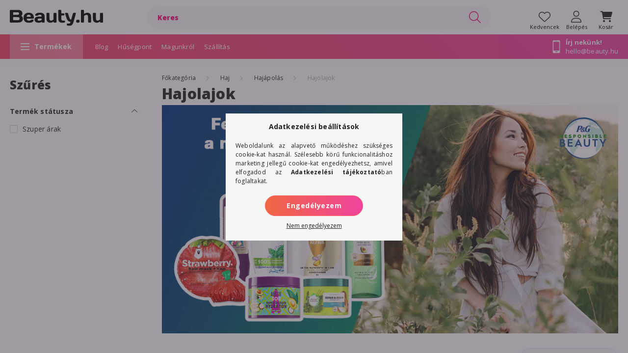

--- FILE ---
content_type: text/html; charset=UTF-8
request_url: https://www.beauty.hu/hajolajok
body_size: 119330
content:
<!DOCTYPE html>
<html lang="hu">
    <head>
        <meta charset="utf-8">
<meta name="description" content="Hajolajok, Hajápolás, Haj, Beauty.hu">
<meta name="robots" content="index, follow">
<meta http-equiv="X-UA-Compatible" content="IE=Edge">
<meta property="og:site_name" content="Beauty.hu" />
<meta property="og:title" content="Hajolajok - Hajápolás - Haj - Beauty.hu">
<meta property="og:description" content="Hajolajok, Hajápolás, Haj, Beauty.hu">
<meta property="og:type" content="website">
<meta property="og:url" content="https://www.beauty.hu/hajolajok">
<meta name="google-site-verification" content="u56DejcDgDEOmRDY5VmkFYsGrGQzCqyLe-ZQUEvqM8M">
<meta name="dc.title" content="Hajolajok - Hajápolás - Haj - Beauty.hu">
<meta name="dc.description" content="Hajolajok, Hajápolás, Haj, Beauty.hu">
<meta name="dc.publisher" content="Beauty.hu">
<meta name="dc.language" content="hu">
<meta name="theme-color" content="#FEFEFE">
<meta name="msapplication-TileColor" content="#FEFEFE">
<meta name="mobile-web-app-capable" content="yes">
<meta name="apple-mobile-web-app-capable" content="yes">
<meta name="MobileOptimized" content="320">
<meta name="HandheldFriendly" content="true">

<title>Hajolajok - Hajápolás - Haj - Beauty.hu</title>


<script>
var service_type="shop";
var shop_url_main="https://www.beauty.hu";
var actual_lang="hu";
var money_len="0";
var money_thousend=" ";
var money_dec=",";
var shop_id=12298;
var unas_design_url="https:"+"/"+"/"+"www.beauty.hu"+"/"+"!common_design"+"/"+"custom"+"/"+"beauty.unas.hu"+"/";
var unas_design_code='0';
var unas_base_design_code='2000';
var unas_design_ver=4;
var unas_design_subver=1;
var unas_shop_url='https://www.beauty.hu';
var responsive="yes";
var config_plus=new Array();
config_plus['cart_redirect']=1;
config_plus['money_type']='Ft';
config_plus['money_type_display']='Ft';
var lang_text=new Array();

var UNAS = UNAS || {};
UNAS.shop={"base_url":'https://www.beauty.hu',"domain":'www.beauty.hu',"username":'beauty.unas.hu',"id":12298,"lang":'hu',"currency_type":'Ft',"currency_code":'HUF',"currency_rate":'1',"currency_length":0,"base_currency_length":0,"canonical_url":'https://www.beauty.hu/hajolajok'};
UNAS.design={"code":'0',"page":'product_list'};
UNAS.api_auth="b6fec1a3f05bb72d079a8ab87607e8a9";
UNAS.customer={"email":'',"id":0,"group_id":0,"without_registration":0};
UNAS.shop["category_id"]="502638";
UNAS.shop["only_private_customer_can_purchase"] = false;
 

UNAS.text = {
    "button_overlay_close": `Bezár`,
    "popup_window": `Felugró ablak`,
    "list": `lista`,
    "updating_in_progress": `frissítés folyamatban`,
    "updated": `frissítve`,
    "is_opened": `megnyitva`,
    "is_closed": `bezárva`,
    "deleted": `törölve`,
    "consent_granted": `hozzájárulás megadva`,
    "consent_rejected": `hozzájárulás elutasítva`,
    "field_is_incorrect": `mező hibás`,
    "error_title": `Hiba!`,
    "product_variants": `termék változatok`,
    "product_added_to_cart": `A termék a kosárba került`,
    "product_added_to_cart_with_qty_problem": `A termékből csak [qty_added_to_cart] [qty_unit] került kosárba`,
    "product_removed_from_cart": `A termék törölve a kosárból`,
    "reg_title_name": `Név`,
    "reg_title_company_name": `Cégnév`,
    "number_of_items_in_cart": `Kosárban lévő tételek száma`,
    "cart_is_empty": `A kosár üres`,
    "cart_updated": `A kosár frissült`
};



UNAS.text["delete_from_favourites"]= `Törlés a kedvencek közül`;
UNAS.text["add_to_favourites"]= `Kedvencekhez`;






window.lazySizesConfig=window.lazySizesConfig || {};
window.lazySizesConfig.loadMode=1;
window.lazySizesConfig.loadHidden=false;

window.dataLayer = window.dataLayer || [];
function gtag(){dataLayer.push(arguments)};
gtag('js', new Date());
</script>

<script src="https://www.beauty.hu/temp/shop_12298_099438c31c00a8fe994b3278d20db705.js?mod_time=1765617575"></script>

<style>@charset "UTF-8";.ac_results {padding:0px;border:1px solid #A8A8A8;  border-top:0;background-color:#fff;overflow:hidden;z-index:99999;  box-sizing:border-box;}.ac_results ul {width:100%;list-style-position:outside;list-style:none;padding:0;margin:0;}.ac_results li {margin:0px;padding:5px;cursor:pointer;display:block;font:menu;font-size:10px;text-align:left;overflow:hidden;  position:relative;}.ac_results2 li {  position:relative;}.ac_loading {      background:url('https://www.beauty.hu/!common_packages/jquery/plugins/autocomplete/loading.gif') right 2px center no-repeat white;}.ac_odd {background-color:#F4F4F4;}.ac_over {background-color:#E5E5E5;}.ac_pic {  width:50px;  height:50px;  padding:5px;  box-sizing:border-box;  position:absolute;}.ac_pic img{  width:auto;  height:auto;  max-height:100%;  max-width:100%;  display:block;  margin:0 auto;}.ac_name {  width:100%;  box-sizing:border-box;  line-height:14px;  min-height:40px;  height:auto;  font-size:14px;}.ac_price {  width:84px;  height:50px;  box-sizing:border-box;  padding:5px;  position:absolute;  top:0;  right:0;  line-height:40px;  text-align:right;  font-size:14px;}.search_style_0 .ac_name {  padding:2px 80px 2px 50px;}.search_style_0.no_price .ac_name {  padding:2px 0 2px 50px;}.search_style_0 .ac_pic {  left:0;  top:0;}.search_style_1 .ac_name {  padding:2px 0;}.search_style_2 .ac_name {  padding:2px 0 2px 50px;}.search_style_2 .ac_pic {  left:0;  top:0;}.search_style_3 .ac_name {  padding:2px 50px 2px 0;}.search_style_3 .ac_pic {  right:0;  top:0;}.search_style_4 .ac_name {  padding:2px 0 2px 134px;}.search_style_4.no_price .ac_name {  padding:2px 0 2px 54px;}.search_style_4 .ac_price {  left:50px;}.search_style_4 .ac_pic {  left:0;  top:0;}.search_style_5 .ac_name {  padding:2px 134px 2px 0;}.search_style_5.no_price .ac_name {  padding:2px 50px 2px 0;}.search_style_5 .ac_price {  right:50px;}.search_style_5 .ac_pic {  right:0;  top:0;}.search_style_6 .ac_name {  padding:2px 132px 2px 0;}.search_style_6.no_price .ac_name {  padding:2px 50px 2px 0;}.search_style_6 .ac_price, .search_style_6.no_price .ac_pic {  right:0;}.search_style_6 .ac_pic {  right:80px;  top:0;}.search_style_7 .ac_name {  padding:2px 48px 2px 80px;}.search_style_7.no_price .ac_name {  padding:2px 48px 2px 0;}.search_style_7 .ac_price {  left:0;  text-align:left;}.search_style_7 .ac_pic {  right:0;  top:0;  text-align:right;}.search_style_8 .ac_name {  padding:2px 0px 2px 134px;}.search_style_8.no_price .ac_name {  padding:2px 0 2px 50px;}.search_style_8 .ac_price, .search_style_8.no_price .ac_pic {  left:0;  text-align:left;}.search_style_8 .ac_pic {  left:82px;  top:0;}.ac_results.small_search_box .search_style_0 .ac_name, .ac_results.small_search_box .search_style_4 .ac_name, .ac_results.small_search_box .search_style_5 .ac_name,.ac_results.small_search_box .search_style_6 .ac_name, .ac_results.small_search_box .search_style_7 .ac_name, .ac_results.small_search_box .search_style_8 .ac_name {  padding:5px 0;  overflow:hidden;  min-height:16px;  font-size:13px;  padding:2px 0;}.ac_results.small_search_box .search_style_0 .ac_name, .ac_results.small_search_box .search_style_4 .ac_name, .ac_results.small_search_box .search_style_7 .ac_name,.ac_results.small_search_box .search_style_8 .ac_name {  margin-top:45px;}.ac_results.small_search_box .search_style_5 .ac_name, .ac_results.small_search_box .search_style_6 .ac_name {  margin-bottom:45px;}.ac_results.small_search_box .search_style_5 .ac_pic, .ac_results.small_search_box .search_style_5 .ac_price,.ac_results.small_search_box .search_style_6 .ac_pic, .ac_results.small_search_box .search_style_6 .ac_price {  bottom:0;  top:initial;}.ac_results.small_search_box .search_style_2 .ac_pic {  left:0;  width:50px;}.ac_results.small_search_box .search_style_3 .ac_pic {  right:0;  width:50px;}.ac_results.small_search_box .search_style_4 .ac_pic, .ac_results.small_search_box .search_style_0 .ac_pic {  left:0;  text-align:left;}.ac_results.small_search_box .search_style_4 .ac_price, .ac_results.small_search_box .search_style_0 .ac_price {  right:0;  text-align:right;  left:initial;}.ac_results.small_search_box .search_style_5 .ac_pic {  right:0;  text-align:right;}.ac_results.small_search_box .search_style_5 .ac_price {  right:initial;  left:0;  text-align:left;}.ac_results.small_search_box .search_style_6 .ac_pic {  right:initial;  left:0;  text-align:left;}.ac_results.small_search_box .search_style_6 .ac_price {  right:0;  text-align:right;}.ac_results.small_search_box .search_style_7 .ac_pic {  text-align:right;}.ac_results.small_search_box .search_style_8 .ac_pic {  right:0;  left:initial;  text-align:right;}.ac_results.small_search_box .ac_pic {  width:50%;  text-align:center;  box-sizing:border-box;}.ac_results.small_search_box .ac_price {  width:50%;  font-weight:bold;  font-size:12px;}.ac_results.small_search_box .ac_pic img {  margin:0;  display:inline-block;}.small_search_box .search_style_0.no_price .ac_pic, .small_search_box .search_style_4.no_price .ac_pic, .small_search_box .search_style_8.no_price .ac_pic {  width:50px;  left:0;}.small_search_box .search_style_0.no_price .ac_name, .small_search_box .search_style_4.no_price .ac_name, .small_search_box .search_style_8.no_price .ac_name {  padding:2px 0 2px 50px;  margin-top:0;  min-height:40px;}.small_search_box .search_style_5.no_price .ac_pic, .small_search_box .search_style_6.no_price .ac_pic, .small_search_box .search_style_7.no_price .ac_pic {  width:50px;  right:0;  bottom:initial;  left:initial;  top:0;}.small_search_box .search_style_5.no_price .ac_name, .small_search_box .search_style_6.no_price .ac_name, .small_search_box .search_style_7.no_price .ac_name {  padding:2px 50px 2px 0;  min-height:40px;  margin-top:0;  margin-bottom:0;}:root { --blue:#007bff; --indigo:#6610f2; --purple:#6f42c1; --pink:#e83e8c; --red:#dc3545; --orange:#fd7e14; --yellow:#ffc107; --green:#28a745; --teal:#20c997; --cyan:#17a2b8; --white:#ffffff; --gray:#aaaaaa; --gray-dark:#888888; --primary:#ff6666; --secondary:#ff6666; --success:#28a745; --info:#17a2b8; --warning:#ffc107; --danger:#ff6666; --light:#f5f7f5; --dark:#888888; --breakpoint-xxs:0; --breakpoint-xs:440px; --breakpoint-sm:576px; --breakpoint-md:768px; --breakpoint-lg:992px; --breakpoint-xl:1200px; --breakpoint-xxl:1440px; --breakpoint-xxxl:1680px; --font-family-sans-serif:"Open Sans", sans-serif; --font-family-monospace:SFMono-Regular, Menlo, Monaco, Consolas, "Liberation Mono", "Courier New", monospace;}*,*::before,*::after { box-sizing:border-box;}html { font-family:sans-serif; line-height:1.15; -webkit-text-size-adjust:100%; -webkit-tap-highlight-color:rgba(0, 0, 0, 0);}article, aside, figcaption, figure, footer, header, hgroup, main, nav, section { display:block;}body { margin:0; font-family:"Open Sans", sans-serif; font-size:1.4rem; font-weight:400; line-height:1.5; color:#222222; text-align:left; background-color:#ffffff;}[tabindex="-1"]:focus { outline:0 !important;}hr { box-sizing:content-box; height:0; overflow:visible;}h1, h2, h3, h4, h5, h6 { margin-top:0; margin-bottom:0.5rem;}p { margin-top:0; margin-bottom:1rem;}abbr[title],abbr[data-original-title] { text-decoration:underline; text-decoration:underline dotted; cursor:help; border-bottom:0; text-decoration-skip-ink:none;}address { margin-bottom:1rem; font-style:normal; line-height:inherit;}ol,ul,dl { margin-top:0; margin-bottom:1rem;}ol ol,ul ul,ol ul,ul ol { margin-bottom:0;}dt { font-weight:700;}dd { margin-bottom:0.5rem; margin-left:0;}blockquote { margin:0 0 1rem;}b,strong { font-weight:bolder;}small { font-size:80%;}sub,sup { position:relative; font-size:75%; line-height:0; vertical-align:baseline;}sub { bottom:-0.25em;}sup { top:-0.5em;}a { color:#c01c8c; text-decoration:none; background-color:transparent;}a:hover { color:#7d125b; text-decoration:underline;}a:not([href]):not([tabindex]) { color:inherit; text-decoration:none;}a:not([href]):not([tabindex]):hover, a:not([href]):not([tabindex]):focus { color:inherit; text-decoration:none;}a:not([href]):not([tabindex]):focus { outline:0;}pre,code,kbd,samp { font-family:SFMono-Regular, Menlo, Monaco, Consolas, "Liberation Mono", "Courier New", monospace; font-size:1em;}pre { margin-top:0; margin-bottom:1rem; overflow:auto;}figure { margin:0 0 1rem;}img { vertical-align:middle; border-style:none;}svg { overflow:hidden; vertical-align:middle;}table { border-collapse:collapse;}caption { padding-top:0.75rem; padding-bottom:0.75rem; color:#999999; text-align:left; caption-side:bottom;}th { text-align:inherit;}label { display:inline-block; margin-bottom:0.8rem;}button { border-radius:0;}button:focus { outline:1px dotted; outline:5px auto -webkit-focus-ring-color;}input,button,select,optgroup,textarea { margin:0; font-family:inherit; font-size:inherit; line-height:inherit;}button,input { overflow:visible;}button,select { text-transform:none;}select { word-wrap:normal;}button,[type=button],[type=reset],[type=submit] { -webkit-appearance:button;}button:not(:disabled),[type=button]:not(:disabled),[type=reset]:not(:disabled),[type=submit]:not(:disabled) { cursor:pointer;}button::-moz-focus-inner,[type=button]::-moz-focus-inner,[type=reset]::-moz-focus-inner,[type=submit]::-moz-focus-inner { padding:0; border-style:none;}input[type=radio],input[type=checkbox] { box-sizing:border-box; padding:0;}input[type=date],input[type=time],input[type=datetime-local],input[type=month] { -webkit-appearance:listbox;}textarea { overflow:auto; resize:vertical;}fieldset { min-width:0; padding:0; margin:0; border:0;}legend { display:block; width:100%; max-width:100%; padding:0; margin-bottom:0.5rem; font-size:1.5rem; line-height:inherit; color:inherit; white-space:normal;}progress { vertical-align:baseline;}[type=number]::-webkit-inner-spin-button,[type=number]::-webkit-outer-spin-button { height:auto;}[type=search] { outline-offset:-2px; -webkit-appearance:none;}[type=search]::-webkit-search-decoration { -webkit-appearance:none;}::-webkit-file-upload-button { font:inherit; -webkit-appearance:button;}output { display:inline-block;}summary { display:list-item; cursor:pointer;}template { display:none;}[hidden] { display:none !important;}h1, h2, h3, h4, h5, h6,.h1, .h2, .h3, .h4, .h5, .h6 { margin-bottom:0.5rem; font-weight:500; line-height:1.2;}h1, .h1 { font-size:3.6rem;}h2, .h2 { font-size:2.4rem;}h3, .h3 { font-size:2rem;}h4, .h4 { font-size:1.8rem;}h5, .h5 { font-size:1.6rem;}h6, .h6 { font-size:1.4rem;}.lead { font-size:1.75rem; font-weight:300;}.display-1 { font-size:9.6rem; font-weight:300; line-height:1.2;}.display-2 { font-size:8rem; font-weight:300; line-height:1.2;}.display-3 { font-size:6.4rem; font-weight:300; line-height:1.2;}.display-4 { font-size:4.8rem; font-weight:300; line-height:1.2;}hr { margin-top:1rem; margin-bottom:1rem; border:0; border-top:1px solid rgba(0, 0, 0, 0.1);}small,.small { font-size:80%; font-weight:400;}mark,.mark { padding:0.2em; background-color:#fcf8e3;}.list-unstyled { padding-left:0; list-style:none;}.list-inline { padding-left:0; list-style:none;}.list-inline-item { display:inline-block;}.list-inline-item:not(:last-child) { margin-right:0.5rem;}.initialism { font-size:90%; text-transform:uppercase;}.blockquote { margin-bottom:1rem; font-size:1.75rem;}.blockquote-footer { display:block; font-size:80%; color:#aaaaaa;}.blockquote-footer::before { content:"— ";}.img-fluid { max-width:100%; height:auto;}.img-thumbnail { padding:0.25rem; background-color:#ffffff; border:1px solid #f7f7f7; border-radius:2rem; max-width:100%; height:auto;}.figure { display:inline-block;}.figure-img { margin-bottom:0.5rem; line-height:1;}.figure-caption { font-size:90%; color:#aaaaaa;}.container { width:100%; padding-right:20px; padding-left:20px; margin-right:auto; margin-left:auto; max-width:100%;}@media (min-width:440px) { .container {  max-width:100%; }}@media (min-width:576px) { .container {  max-width:100%; }}@media (min-width:768px) { .container {  max-width:758px; }}@media (min-width:992px) { .container {  max-width:982px; }}@media (min-width:1200px) { .container {  max-width:1180px; }}@media (min-width:1440px) { .container {  max-width:1420px; }}@media (min-width:1680px) { .container {  max-width:1660px; }}.container-fluid { width:100%; padding-right:20px; padding-left:20px; margin-right:auto; margin-left:auto;}.row { display:flex; flex-wrap:wrap; margin-right:-20px; margin-left:-20px;}.no-gutters { margin-right:0; margin-left:0;}.no-gutters > .col,.no-gutters > [class*=col-] { padding-right:0; padding-left:0;}.col-xxxl,.col-xxxl-auto, .col-xxxl-12, .col-xxxl-11, .col-xxxl-10, .col-xxxl-9, .col-xxxl-8, .col-xxxl-7, .col-xxxl-6, .col-xxxl-5, .col-xxxl-4, .col-xxxl-3, .col-xxxl-2, .col-xxxl-1, .col-xxl,.col-xxl-auto, .col-xxl-12, .col-xxl-11, .col-xxl-10, .col-xxl-9, .col-xxl-8, .col-xxl-7, .col-xxl-6, .col-xxl-5, .col-xxl-4, .col-xxl-3, .col-xxl-2, .col-xxl-1, .col-xl,.col-xl-auto, .col-xl-12, .col-xl-11, .col-xl-10, .col-xl-9, .col-xl-8, .col-xl-7, .col-xl-6, .col-xl-5, .col-xl-4, .col-xl-3, .col-xl-2, .col-xl-1, .col-lg,.col-lg-auto, .col-lg-12, .col-lg-11, .col-lg-10, .col-lg-9, .col-lg-8, .col-lg-7, .col-lg-6, .col-lg-5, .col-lg-4, .col-lg-3, .col-lg-2, .col-lg-1, .col-md,.col-md-auto, .col-md-12, .col-md-11, .col-md-10, .col-md-9, .col-md-8, .col-md-7, .col-md-6, .col-md-5, .col-md-4, .col-md-3, .col-md-2, .col-md-1, .col-sm,.col-sm-auto, .col-sm-12, .col-sm-11, .col-sm-10, .col-sm-9, .col-sm-8, .col-sm-7, .col-sm-6, .col-sm-5, .col-sm-4, .col-sm-3, .col-sm-2, .col-sm-1, .col-xs,.col-xs-auto, .col-xs-12, .col-xs-11, .col-xs-10, .col-xs-9, .col-xs-8, .col-xs-7, .col-xs-6, .col-xs-5, .col-xs-4, .col-xs-3, .col-xs-2, .col-xs-1, .col,.col-auto, .col-12, .col-11, .col-10, .col-9, .col-8, .col-7, .col-6, .col-5, .col-4, .col-3, .col-2, .col-1 { position:relative; width:100%; padding-right:20px; padding-left:20px;}.col { flex-basis:0; flex-grow:1; max-width:100%;}.col-auto { flex:0 0 auto; width:auto; max-width:100%;}.col-1 { flex:0 0 8.3333333333%; max-width:8.3333333333%;}.col-2 { flex:0 0 16.6666666667%; max-width:16.6666666667%;}.col-3 { flex:0 0 25%; max-width:25%;}.col-4 { flex:0 0 33.3333333333%; max-width:33.3333333333%;}.col-5 { flex:0 0 41.6666666667%; max-width:41.6666666667%;}.col-6 { flex:0 0 50%; max-width:50%;}.col-7 { flex:0 0 58.3333333333%; max-width:58.3333333333%;}.col-8 { flex:0 0 66.6666666667%; max-width:66.6666666667%;}.col-9 { flex:0 0 75%; max-width:75%;}.col-10 { flex:0 0 83.3333333333%; max-width:83.3333333333%;}.col-11 { flex:0 0 91.6666666667%; max-width:91.6666666667%;}.col-12 { flex:0 0 100%; max-width:100%;}.order-first { order:-1;}.order-last { order:13;}.order-0 { order:0;}.order-1 { order:1;}.order-2 { order:2;}.order-3 { order:3;}.order-4 { order:4;}.order-5 { order:5;}.order-6 { order:6;}.order-7 { order:7;}.order-8 { order:8;}.order-9 { order:9;}.order-10 { order:10;}.order-11 { order:11;}.order-12 { order:12;}.offset-1 { margin-left:8.3333333333%;}.offset-2 { margin-left:16.6666666667%;}.offset-3 { margin-left:25%;}.offset-4 { margin-left:33.3333333333%;}.offset-5 { margin-left:41.6666666667%;}.offset-6 { margin-left:50%;}.offset-7 { margin-left:58.3333333333%;}.offset-8 { margin-left:66.6666666667%;}.offset-9 { margin-left:75%;}.offset-10 { margin-left:83.3333333333%;}.offset-11 { margin-left:91.6666666667%;}@media (min-width:440px) { .col-xs {  flex-basis:0;  flex-grow:1;  max-width:100%; } .col-xs-auto {  flex:0 0 auto;  width:auto;  max-width:100%; } .col-xs-1 {  flex:0 0 8.3333333333%;  max-width:8.3333333333%; } .col-xs-2 {  flex:0 0 16.6666666667%;  max-width:16.6666666667%; } .col-xs-3 {  flex:0 0 25%;  max-width:25%; } .col-xs-4 {  flex:0 0 33.3333333333%;  max-width:33.3333333333%; } .col-xs-5 {  flex:0 0 41.6666666667%;  max-width:41.6666666667%; } .col-xs-6 {  flex:0 0 50%;  max-width:50%; } .col-xs-7 {  flex:0 0 58.3333333333%;  max-width:58.3333333333%; } .col-xs-8 {  flex:0 0 66.6666666667%;  max-width:66.6666666667%; } .col-xs-9 {  flex:0 0 75%;  max-width:75%; } .col-xs-10 {  flex:0 0 83.3333333333%;  max-width:83.3333333333%; } .col-xs-11 {  flex:0 0 91.6666666667%;  max-width:91.6666666667%; } .col-xs-12 {  flex:0 0 100%;  max-width:100%; } .order-xs-first {  order:-1; } .order-xs-last {  order:13; } .order-xs-0 {  order:0; } .order-xs-1 {  order:1; } .order-xs-2 {  order:2; } .order-xs-3 {  order:3; } .order-xs-4 {  order:4; } .order-xs-5 {  order:5; } .order-xs-6 {  order:6; } .order-xs-7 {  order:7; } .order-xs-8 {  order:8; } .order-xs-9 {  order:9; } .order-xs-10 {  order:10; } .order-xs-11 {  order:11; } .order-xs-12 {  order:12; } .offset-xs-0 {  margin-left:0; } .offset-xs-1 {  margin-left:8.3333333333%; } .offset-xs-2 {  margin-left:16.6666666667%; } .offset-xs-3 {  margin-left:25%; } .offset-xs-4 {  margin-left:33.3333333333%; } .offset-xs-5 {  margin-left:41.6666666667%; } .offset-xs-6 {  margin-left:50%; } .offset-xs-7 {  margin-left:58.3333333333%; } .offset-xs-8 {  margin-left:66.6666666667%; } .offset-xs-9 {  margin-left:75%; } .offset-xs-10 {  margin-left:83.3333333333%; } .offset-xs-11 {  margin-left:91.6666666667%; }}@media (min-width:576px) { .col-sm {  flex-basis:0;  flex-grow:1;  max-width:100%; } .col-sm-auto {  flex:0 0 auto;  width:auto;  max-width:100%; } .col-sm-1 {  flex:0 0 8.3333333333%;  max-width:8.3333333333%; } .col-sm-2 {  flex:0 0 16.6666666667%;  max-width:16.6666666667%; } .col-sm-3 {  flex:0 0 25%;  max-width:25%; } .col-sm-4 {  flex:0 0 33.3333333333%;  max-width:33.3333333333%; } .col-sm-5 {  flex:0 0 41.6666666667%;  max-width:41.6666666667%; } .col-sm-6 {  flex:0 0 50%;  max-width:50%; } .col-sm-7 {  flex:0 0 58.3333333333%;  max-width:58.3333333333%; } .col-sm-8 {  flex:0 0 66.6666666667%;  max-width:66.6666666667%; } .col-sm-9 {  flex:0 0 75%;  max-width:75%; } .col-sm-10 {  flex:0 0 83.3333333333%;  max-width:83.3333333333%; } .col-sm-11 {  flex:0 0 91.6666666667%;  max-width:91.6666666667%; } .col-sm-12 {  flex:0 0 100%;  max-width:100%; } .order-sm-first {  order:-1; } .order-sm-last {  order:13; } .order-sm-0 {  order:0; } .order-sm-1 {  order:1; } .order-sm-2 {  order:2; } .order-sm-3 {  order:3; } .order-sm-4 {  order:4; } .order-sm-5 {  order:5; } .order-sm-6 {  order:6; } .order-sm-7 {  order:7; } .order-sm-8 {  order:8; } .order-sm-9 {  order:9; } .order-sm-10 {  order:10; } .order-sm-11 {  order:11; } .order-sm-12 {  order:12; } .offset-sm-0 {  margin-left:0; } .offset-sm-1 {  margin-left:8.3333333333%; } .offset-sm-2 {  margin-left:16.6666666667%; } .offset-sm-3 {  margin-left:25%; } .offset-sm-4 {  margin-left:33.3333333333%; } .offset-sm-5 {  margin-left:41.6666666667%; } .offset-sm-6 {  margin-left:50%; } .offset-sm-7 {  margin-left:58.3333333333%; } .offset-sm-8 {  margin-left:66.6666666667%; } .offset-sm-9 {  margin-left:75%; } .offset-sm-10 {  margin-left:83.3333333333%; } .offset-sm-11 {  margin-left:91.6666666667%; }}@media (min-width:768px) { .col-md {  flex-basis:0;  flex-grow:1;  max-width:100%; } .col-md-auto {  flex:0 0 auto;  width:auto;  max-width:100%; } .col-md-1 {  flex:0 0 8.3333333333%;  max-width:8.3333333333%; } .col-md-2 {  flex:0 0 16.6666666667%;  max-width:16.6666666667%; } .col-md-3 {  flex:0 0 25%;  max-width:25%; } .col-md-4 {  flex:0 0 33.3333333333%;  max-width:33.3333333333%; } .col-md-5 {  flex:0 0 41.6666666667%;  max-width:41.6666666667%; } .col-md-6 {  flex:0 0 50%;  max-width:50%; } .col-md-7 {  flex:0 0 58.3333333333%;  max-width:58.3333333333%; } .col-md-8 {  flex:0 0 66.6666666667%;  max-width:66.6666666667%; } .col-md-9 {  flex:0 0 75%;  max-width:75%; } .col-md-10 {  flex:0 0 83.3333333333%;  max-width:83.3333333333%; } .col-md-11 {  flex:0 0 91.6666666667%;  max-width:91.6666666667%; } .col-md-12 {  flex:0 0 100%;  max-width:100%; } .order-md-first {  order:-1; } .order-md-last {  order:13; } .order-md-0 {  order:0; } .order-md-1 {  order:1; } .order-md-2 {  order:2; } .order-md-3 {  order:3; } .order-md-4 {  order:4; } .order-md-5 {  order:5; } .order-md-6 {  order:6; } .order-md-7 {  order:7; } .order-md-8 {  order:8; } .order-md-9 {  order:9; } .order-md-10 {  order:10; } .order-md-11 {  order:11; } .order-md-12 {  order:12; } .offset-md-0 {  margin-left:0; } .offset-md-1 {  margin-left:8.3333333333%; } .offset-md-2 {  margin-left:16.6666666667%; } .offset-md-3 {  margin-left:25%; } .offset-md-4 {  margin-left:33.3333333333%; } .offset-md-5 {  margin-left:41.6666666667%; } .offset-md-6 {  margin-left:50%; } .offset-md-7 {  margin-left:58.3333333333%; } .offset-md-8 {  margin-left:66.6666666667%; } .offset-md-9 {  margin-left:75%; } .offset-md-10 {  margin-left:83.3333333333%; } .offset-md-11 {  margin-left:91.6666666667%; }}@media (min-width:992px) { .col-lg {  flex-basis:0;  flex-grow:1;  max-width:100%; } .col-lg-auto {  flex:0 0 auto;  width:auto;  max-width:100%; } .col-lg-1 {  flex:0 0 8.3333333333%;  max-width:8.3333333333%; } .col-lg-2 {  flex:0 0 16.6666666667%;  max-width:16.6666666667%; } .col-lg-3 {  flex:0 0 25%;  max-width:25%; } .col-lg-4 {  flex:0 0 33.3333333333%;  max-width:33.3333333333%; } .col-lg-5 {  flex:0 0 41.6666666667%;  max-width:41.6666666667%; } .col-lg-6 {  flex:0 0 50%;  max-width:50%; } .col-lg-7 {  flex:0 0 58.3333333333%;  max-width:58.3333333333%; } .col-lg-8 {  flex:0 0 66.6666666667%;  max-width:66.6666666667%; } .col-lg-9 {  flex:0 0 75%;  max-width:75%; } .col-lg-10 {  flex:0 0 83.3333333333%;  max-width:83.3333333333%; } .col-lg-11 {  flex:0 0 91.6666666667%;  max-width:91.6666666667%; } .col-lg-12 {  flex:0 0 100%;  max-width:100%; } .order-lg-first {  order:-1; } .order-lg-last {  order:13; } .order-lg-0 {  order:0; } .order-lg-1 {  order:1; } .order-lg-2 {  order:2; } .order-lg-3 {  order:3; } .order-lg-4 {  order:4; } .order-lg-5 {  order:5; } .order-lg-6 {  order:6; } .order-lg-7 {  order:7; } .order-lg-8 {  order:8; } .order-lg-9 {  order:9; } .order-lg-10 {  order:10; } .order-lg-11 {  order:11; } .order-lg-12 {  order:12; } .offset-lg-0 {  margin-left:0; } .offset-lg-1 {  margin-left:8.3333333333%; } .offset-lg-2 {  margin-left:16.6666666667%; } .offset-lg-3 {  margin-left:25%; } .offset-lg-4 {  margin-left:33.3333333333%; } .offset-lg-5 {  margin-left:41.6666666667%; } .offset-lg-6 {  margin-left:50%; } .offset-lg-7 {  margin-left:58.3333333333%; } .offset-lg-8 {  margin-left:66.6666666667%; } .offset-lg-9 {  margin-left:75%; } .offset-lg-10 {  margin-left:83.3333333333%; } .offset-lg-11 {  margin-left:91.6666666667%; }}@media (min-width:1200px) { .col-xl {  flex-basis:0;  flex-grow:1;  max-width:100%; } .col-xl-auto {  flex:0 0 auto;  width:auto;  max-width:100%; } .col-xl-1 {  flex:0 0 8.3333333333%;  max-width:8.3333333333%; } .col-xl-2 {  flex:0 0 16.6666666667%;  max-width:16.6666666667%; } .col-xl-3 {  flex:0 0 25%;  max-width:25%; } .col-xl-4 {  flex:0 0 33.3333333333%;  max-width:33.3333333333%; } .col-xl-5 {  flex:0 0 41.6666666667%;  max-width:41.6666666667%; } .col-xl-6 {  flex:0 0 50%;  max-width:50%; } .col-xl-7 {  flex:0 0 58.3333333333%;  max-width:58.3333333333%; } .col-xl-8 {  flex:0 0 66.6666666667%;  max-width:66.6666666667%; } .col-xl-9 {  flex:0 0 75%;  max-width:75%; } .col-xl-10 {  flex:0 0 83.3333333333%;  max-width:83.3333333333%; } .col-xl-11 {  flex:0 0 91.6666666667%;  max-width:91.6666666667%; } .col-xl-12 {  flex:0 0 100%;  max-width:100%; } .order-xl-first {  order:-1; } .order-xl-last {  order:13; } .order-xl-0 {  order:0; } .order-xl-1 {  order:1; } .order-xl-2 {  order:2; } .order-xl-3 {  order:3; } .order-xl-4 {  order:4; } .order-xl-5 {  order:5; } .order-xl-6 {  order:6; } .order-xl-7 {  order:7; } .order-xl-8 {  order:8; } .order-xl-9 {  order:9; } .order-xl-10 {  order:10; } .order-xl-11 {  order:11; } .order-xl-12 {  order:12; } .offset-xl-0 {  margin-left:0; } .offset-xl-1 {  margin-left:8.3333333333%; } .offset-xl-2 {  margin-left:16.6666666667%; } .offset-xl-3 {  margin-left:25%; } .offset-xl-4 {  margin-left:33.3333333333%; } .offset-xl-5 {  margin-left:41.6666666667%; } .offset-xl-6 {  margin-left:50%; } .offset-xl-7 {  margin-left:58.3333333333%; } .offset-xl-8 {  margin-left:66.6666666667%; } .offset-xl-9 {  margin-left:75%; } .offset-xl-10 {  margin-left:83.3333333333%; } .offset-xl-11 {  margin-left:91.6666666667%; }}@media (min-width:1440px) { .col-xxl {  flex-basis:0;  flex-grow:1;  max-width:100%; } .col-xxl-auto {  flex:0 0 auto;  width:auto;  max-width:100%; } .col-xxl-1 {  flex:0 0 8.3333333333%;  max-width:8.3333333333%; } .col-xxl-2 {  flex:0 0 16.6666666667%;  max-width:16.6666666667%; } .col-xxl-3 {  flex:0 0 25%;  max-width:25%; } .col-xxl-4 {  flex:0 0 33.3333333333%;  max-width:33.3333333333%; } .col-xxl-5 {  flex:0 0 41.6666666667%;  max-width:41.6666666667%; } .col-xxl-6 {  flex:0 0 50%;  max-width:50%; } .col-xxl-7 {  flex:0 0 58.3333333333%;  max-width:58.3333333333%; } .col-xxl-8 {  flex:0 0 66.6666666667%;  max-width:66.6666666667%; } .col-xxl-9 {  flex:0 0 75%;  max-width:75%; } .col-xxl-10 {  flex:0 0 83.3333333333%;  max-width:83.3333333333%; } .col-xxl-11 {  flex:0 0 91.6666666667%;  max-width:91.6666666667%; } .col-xxl-12 {  flex:0 0 100%;  max-width:100%; } .order-xxl-first {  order:-1; } .order-xxl-last {  order:13; } .order-xxl-0 {  order:0; } .order-xxl-1 {  order:1; } .order-xxl-2 {  order:2; } .order-xxl-3 {  order:3; } .order-xxl-4 {  order:4; } .order-xxl-5 {  order:5; } .order-xxl-6 {  order:6; } .order-xxl-7 {  order:7; } .order-xxl-8 {  order:8; } .order-xxl-9 {  order:9; } .order-xxl-10 {  order:10; } .order-xxl-11 {  order:11; } .order-xxl-12 {  order:12; } .offset-xxl-0 {  margin-left:0; } .offset-xxl-1 {  margin-left:8.3333333333%; } .offset-xxl-2 {  margin-left:16.6666666667%; } .offset-xxl-3 {  margin-left:25%; } .offset-xxl-4 {  margin-left:33.3333333333%; } .offset-xxl-5 {  margin-left:41.6666666667%; } .offset-xxl-6 {  margin-left:50%; } .offset-xxl-7 {  margin-left:58.3333333333%; } .offset-xxl-8 {  margin-left:66.6666666667%; } .offset-xxl-9 {  margin-left:75%; } .offset-xxl-10 {  margin-left:83.3333333333%; } .offset-xxl-11 {  margin-left:91.6666666667%; }}@media (min-width:1680px) { .col-xxxl {  flex-basis:0;  flex-grow:1;  max-width:100%; } .col-xxxl-auto {  flex:0 0 auto;  width:auto;  max-width:100%; } .col-xxxl-1 {  flex:0 0 8.3333333333%;  max-width:8.3333333333%; } .col-xxxl-2 {  flex:0 0 16.6666666667%;  max-width:16.6666666667%; } .col-xxxl-3 {  flex:0 0 25%;  max-width:25%; } .col-xxxl-4 {  flex:0 0 33.3333333333%;  max-width:33.3333333333%; } .col-xxxl-5 {  flex:0 0 41.6666666667%;  max-width:41.6666666667%; } .col-xxxl-6 {  flex:0 0 50%;  max-width:50%; } .col-xxxl-7 {  flex:0 0 58.3333333333%;  max-width:58.3333333333%; } .col-xxxl-8 {  flex:0 0 66.6666666667%;  max-width:66.6666666667%; } .col-xxxl-9 {  flex:0 0 75%;  max-width:75%; } .col-xxxl-10 {  flex:0 0 83.3333333333%;  max-width:83.3333333333%; } .col-xxxl-11 {  flex:0 0 91.6666666667%;  max-width:91.6666666667%; } .col-xxxl-12 {  flex:0 0 100%;  max-width:100%; } .order-xxxl-first {  order:-1; } .order-xxxl-last {  order:13; } .order-xxxl-0 {  order:0; } .order-xxxl-1 {  order:1; } .order-xxxl-2 {  order:2; } .order-xxxl-3 {  order:3; } .order-xxxl-4 {  order:4; } .order-xxxl-5 {  order:5; } .order-xxxl-6 {  order:6; } .order-xxxl-7 {  order:7; } .order-xxxl-8 {  order:8; } .order-xxxl-9 {  order:9; } .order-xxxl-10 {  order:10; } .order-xxxl-11 {  order:11; } .order-xxxl-12 {  order:12; } .offset-xxxl-0 {  margin-left:0; } .offset-xxxl-1 {  margin-left:8.3333333333%; } .offset-xxxl-2 {  margin-left:16.6666666667%; } .offset-xxxl-3 {  margin-left:25%; } .offset-xxxl-4 {  margin-left:33.3333333333%; } .offset-xxxl-5 {  margin-left:41.6666666667%; } .offset-xxxl-6 {  margin-left:50%; } .offset-xxxl-7 {  margin-left:58.3333333333%; } .offset-xxxl-8 {  margin-left:66.6666666667%; } .offset-xxxl-9 {  margin-left:75%; } .offset-xxxl-10 {  margin-left:83.3333333333%; } .offset-xxxl-11 {  margin-left:91.6666666667%; }}.form-control { display:block; width:100%; height:4rem; padding:0.85rem 2rem; font-size:1.4rem; font-weight:400; line-height:1.5; color:#777777; background-color:#ffffff; background-clip:padding-box; border:1px solid #dddddd; border-radius:2rem; transition:color 0.2s ease-in-out, background-color 0.2s ease-in-out, border-color 0.2s ease-in-out;}@media (prefers-reduced-motion:reduce) { .form-control {  transition:none; }}.form-control::-ms-expand { background-color:transparent; border:0;}.form-control:focus { color:#777777; background-color:#ffffff; border-color:#ff6666; outline:0; box-shadow:0 0 0 transparent;}.form-control::placeholder { color:#aaaaaa; opacity:1;}.form-control:disabled, .form-control[readonly] { background-color:#f1f1f1; opacity:1;}select.form-control:focus::-ms-value { color:#777777; background-color:#ffffff;}.form-control-file,.form-control-range { display:block; width:100%;}.col-form-label { padding-top:calc(0.85rem + 1px); padding-bottom:calc(0.85rem + 1px); margin-bottom:0; font-size:inherit; line-height:1.5;}.col-form-label-lg { padding-top:calc(0.5rem + 1px); padding-bottom:calc(0.5rem + 1px); font-size:1.75rem; line-height:1.5;}.col-form-label-sm { padding-top:calc(0.25rem + 1px); padding-bottom:calc(0.25rem + 1px); font-size:1.225rem; line-height:1.5;}.form-control-plaintext { display:block; width:100%; padding-top:0.85rem; padding-bottom:0.85rem; margin-bottom:0; line-height:1.5; color:#222222; background-color:transparent; border:solid transparent; border-width:1px 0;}.form-control-plaintext.form-control-sm, .form-control-plaintext.form-control-lg { padding-right:0; padding-left:0;}.form-control-sm { height:calc(1.5em + 0.5rem + 2px); padding:0.25rem 0.5rem; font-size:1.225rem; line-height:1.5; border-radius:1.5rem;}.form-control-lg { height:calc(1.5em + 1rem + 2px); padding:0.5rem 1rem; font-size:1.75rem; line-height:1.5; border-radius:3rem;}select.form-control[size], select.form-control[multiple] { height:auto;}textarea.form-control { height:auto;}.form-group { margin-bottom:1.5rem;}.form-text { display:block; margin-top:0.25rem;}.form-row { display:flex; flex-wrap:wrap; margin-right:-5px; margin-left:-5px;}.form-row > .col,.form-row > [class*=col-] { padding-right:5px; padding-left:5px;}.form-check { position:relative; display:block; padding-left:1.25rem;}.form-check-input { position:absolute; margin-top:0.3rem; margin-left:-1.25rem;}.form-check-input:disabled ~ .form-check-label { color:#999999;}.form-check-label { margin-bottom:0;}.form-check-inline { display:inline-flex; align-items:center; padding-left:0; margin-right:0.75rem;}.form-check-inline .form-check-input { position:static; margin-top:0; margin-right:0.3125rem; margin-left:0;}.valid-feedback { display:none; width:100%; margin-top:0.25rem; font-size:80%; color:#28a745;}.valid-tooltip { position:absolute; top:100%; z-index:5; display:none; max-width:100%; padding:0.25rem 0.5rem; margin-top:0.1rem; font-size:1.225rem; line-height:1.5; color:#ffffff; background-color:rgba(40, 167, 69, 0.9); border-radius:2rem;}.was-validated .form-control:valid, .form-control.is-valid { border-color:#28a745; padding-right:3.8rem; background-image:url("data:image/svg+xml,%3csvg xmlns='http://www.w3.org/2000/svg' viewBox='0 0 8 8'%3e%3cpath fill='%2328a745' d='M2.3 6.73L.6 4.53c-.4-1.04.46-1.4 1.1-.8l1.1 1.4 3.4-3.8c.6-.63 1.6-.27 1.2.7l-4 4.6c-.43.5-.8.4-1.1.1z'/%3e%3c/svg%3e"); background-repeat:no-repeat; background-position:center right calc(0.375em + 0.425rem); background-size:calc(0.75em + 0.85rem) calc(0.75em + 0.85rem);}.was-validated .form-control:valid:focus, .form-control.is-valid:focus { border-color:#28a745; box-shadow:0 0 0 0.2rem rgba(40, 167, 69, 0.25);}.was-validated .form-control:valid ~ .valid-feedback,.was-validated .form-control:valid ~ .valid-tooltip, .form-control.is-valid ~ .valid-feedback,.form-control.is-valid ~ .valid-tooltip { display:block;}.was-validated textarea.form-control:valid, textarea.form-control.is-valid { padding-right:3.8rem; background-position:top calc(0.375em + 0.425rem) right calc(0.375em + 0.425rem);}.was-validated .custom-select:valid, .custom-select.is-valid { border-color:#28a745; padding-right:calc((1em + 1.7rem) * 3 / 4 + 3rem); background:url("data:image/svg+xml,%3csvg xmlns='http://www.w3.org/2000/svg' viewBox='0 0 4 5'%3e%3cpath fill='%23888888' d='M2 0L0 2h4zm0 5L0 3h4z'/%3e%3c/svg%3e") no-repeat right 2rem center/8px 10px, url("data:image/svg+xml,%3csvg xmlns='http://www.w3.org/2000/svg' viewBox='0 0 8 8'%3e%3cpath fill='%2328a745' d='M2.3 6.73L.6 4.53c-.4-1.04.46-1.4 1.1-.8l1.1 1.4 3.4-3.8c.6-.63 1.6-.27 1.2.7l-4 4.6c-.43.5-.8.4-1.1.1z'/%3e%3c/svg%3e") #ffffff no-repeat center right 3rem/calc(0.75em + 0.85rem) calc(0.75em + 0.85rem);}.was-validated .custom-select:valid:focus, .custom-select.is-valid:focus { border-color:#28a745; box-shadow:0 0 0 0.2rem rgba(40, 167, 69, 0.25);}.was-validated .custom-select:valid ~ .valid-feedback,.was-validated .custom-select:valid ~ .valid-tooltip, .custom-select.is-valid ~ .valid-feedback,.custom-select.is-valid ~ .valid-tooltip { display:block;}.was-validated .form-control-file:valid ~ .valid-feedback,.was-validated .form-control-file:valid ~ .valid-tooltip, .form-control-file.is-valid ~ .valid-feedback,.form-control-file.is-valid ~ .valid-tooltip { display:block;}.was-validated .form-check-input:valid ~ .form-check-label, .form-check-input.is-valid ~ .form-check-label { color:#28a745;}.was-validated .form-check-input:valid ~ .valid-feedback,.was-validated .form-check-input:valid ~ .valid-tooltip, .form-check-input.is-valid ~ .valid-feedback,.form-check-input.is-valid ~ .valid-tooltip { display:block;}.was-validated .custom-control-input:valid ~ .custom-control-label, .custom-control-input.is-valid ~ .custom-control-label { color:#28a745;}.was-validated .custom-control-input:valid ~ .custom-control-label::before, .custom-control-input.is-valid ~ .custom-control-label::before { border-color:#28a745;}.was-validated .custom-control-input:valid ~ .valid-feedback,.was-validated .custom-control-input:valid ~ .valid-tooltip, .custom-control-input.is-valid ~ .valid-feedback,.custom-control-input.is-valid ~ .valid-tooltip { display:block;}.was-validated .custom-control-input:valid:checked ~ .custom-control-label::before, .custom-control-input.is-valid:checked ~ .custom-control-label::before { border-color:#34ce57; background-color:#34ce57;}.was-validated .custom-control-input:valid:focus ~ .custom-control-label::before, .custom-control-input.is-valid:focus ~ .custom-control-label::before { box-shadow:0 0 0 0.2rem rgba(40, 167, 69, 0.25);}.was-validated .custom-control-input:valid:focus:not(:checked) ~ .custom-control-label::before, .custom-control-input.is-valid:focus:not(:checked) ~ .custom-control-label::before { border-color:#28a745;}.was-validated .custom-file-input:valid ~ .custom-file-label, .custom-file-input.is-valid ~ .custom-file-label { border-color:#28a745;}.was-validated .custom-file-input:valid ~ .valid-feedback,.was-validated .custom-file-input:valid ~ .valid-tooltip, .custom-file-input.is-valid ~ .valid-feedback,.custom-file-input.is-valid ~ .valid-tooltip { display:block;}.was-validated .custom-file-input:valid:focus ~ .custom-file-label, .custom-file-input.is-valid:focus ~ .custom-file-label { border-color:#28a745; box-shadow:0 0 0 0.2rem rgba(40, 167, 69, 0.25);}.invalid-feedback { display:none; width:100%; margin-top:0.25rem; font-size:80%; color:#ff6666;}.invalid-tooltip { position:absolute; top:100%; z-index:5; display:none; max-width:100%; padding:0.25rem 0.5rem; margin-top:0.1rem; font-size:1.225rem; line-height:1.5; color:#ffffff; background-color:rgba(255, 102, 102, 0.9); border-radius:2rem;}.was-validated .form-control:invalid, .form-control.is-invalid { border-color:#ff6666; padding-right:3.8rem; background-image:url("data:image/svg+xml,%3csvg xmlns='http://www.w3.org/2000/svg' fill='%23ff6666' viewBox='-2 -2 7 7'%3e%3cpath stroke='%23ff6666' d='M0 0l3 3m0-3L0 3'/%3e%3ccircle r='.5'/%3e%3ccircle cx='3' r='.5'/%3e%3ccircle cy='3' r='.5'/%3e%3ccircle cx='3' cy='3' r='.5'/%3e%3c/svg%3E"); background-repeat:no-repeat; background-position:center right calc(0.375em + 0.425rem); background-size:calc(0.75em + 0.85rem) calc(0.75em + 0.85rem);}.was-validated .form-control:invalid:focus, .form-control.is-invalid:focus { border-color:#ff6666; box-shadow:0 0 0 0.2rem rgba(255, 102, 102, 0.25);}.was-validated .form-control:invalid ~ .invalid-feedback,.was-validated .form-control:invalid ~ .invalid-tooltip, .form-control.is-invalid ~ .invalid-feedback,.form-control.is-invalid ~ .invalid-tooltip { display:block;}.was-validated textarea.form-control:invalid, textarea.form-control.is-invalid { padding-right:3.8rem; background-position:top calc(0.375em + 0.425rem) right calc(0.375em + 0.425rem);}.was-validated .custom-select:invalid, .custom-select.is-invalid { border-color:#ff6666; padding-right:calc((1em + 1.7rem) * 3 / 4 + 3rem); background:url("data:image/svg+xml,%3csvg xmlns='http://www.w3.org/2000/svg' viewBox='0 0 4 5'%3e%3cpath fill='%23888888' d='M2 0L0 2h4zm0 5L0 3h4z'/%3e%3c/svg%3e") no-repeat right 2rem center/8px 10px, url("data:image/svg+xml,%3csvg xmlns='http://www.w3.org/2000/svg' fill='%23ff6666' viewBox='-2 -2 7 7'%3e%3cpath stroke='%23ff6666' d='M0 0l3 3m0-3L0 3'/%3e%3ccircle r='.5'/%3e%3ccircle cx='3' r='.5'/%3e%3ccircle cy='3' r='.5'/%3e%3ccircle cx='3' cy='3' r='.5'/%3e%3c/svg%3E") #ffffff no-repeat center right 3rem/calc(0.75em + 0.85rem) calc(0.75em + 0.85rem);}.was-validated .custom-select:invalid:focus, .custom-select.is-invalid:focus { border-color:#ff6666; box-shadow:0 0 0 0.2rem rgba(255, 102, 102, 0.25);}.was-validated .custom-select:invalid ~ .invalid-feedback,.was-validated .custom-select:invalid ~ .invalid-tooltip, .custom-select.is-invalid ~ .invalid-feedback,.custom-select.is-invalid ~ .invalid-tooltip { display:block;}.was-validated .form-control-file:invalid ~ .invalid-feedback,.was-validated .form-control-file:invalid ~ .invalid-tooltip, .form-control-file.is-invalid ~ .invalid-feedback,.form-control-file.is-invalid ~ .invalid-tooltip { display:block;}.was-validated .form-check-input:invalid ~ .form-check-label, .form-check-input.is-invalid ~ .form-check-label { color:#ff6666;}.was-validated .form-check-input:invalid ~ .invalid-feedback,.was-validated .form-check-input:invalid ~ .invalid-tooltip, .form-check-input.is-invalid ~ .invalid-feedback,.form-check-input.is-invalid ~ .invalid-tooltip { display:block;}.was-validated .custom-control-input:invalid ~ .custom-control-label, .custom-control-input.is-invalid ~ .custom-control-label { color:#ff6666;}.was-validated .custom-control-input:invalid ~ .custom-control-label::before, .custom-control-input.is-invalid ~ .custom-control-label::before { border-color:#ff6666;}.was-validated .custom-control-input:invalid ~ .invalid-feedback,.was-validated .custom-control-input:invalid ~ .invalid-tooltip, .custom-control-input.is-invalid ~ .invalid-feedback,.custom-control-input.is-invalid ~ .invalid-tooltip { display:block;}.was-validated .custom-control-input:invalid:checked ~ .custom-control-label::before, .custom-control-input.is-invalid:checked ~ .custom-control-label::before { border-color:#ff9999; background-color:#ff9999;}.was-validated .custom-control-input:invalid:focus ~ .custom-control-label::before, .custom-control-input.is-invalid:focus ~ .custom-control-label::before { box-shadow:0 0 0 0.2rem rgba(255, 102, 102, 0.25);}.was-validated .custom-control-input:invalid:focus:not(:checked) ~ .custom-control-label::before, .custom-control-input.is-invalid:focus:not(:checked) ~ .custom-control-label::before { border-color:#ff6666;}.was-validated .custom-file-input:invalid ~ .custom-file-label, .custom-file-input.is-invalid ~ .custom-file-label { border-color:#ff6666;}.was-validated .custom-file-input:invalid ~ .invalid-feedback,.was-validated .custom-file-input:invalid ~ .invalid-tooltip, .custom-file-input.is-invalid ~ .invalid-feedback,.custom-file-input.is-invalid ~ .invalid-tooltip { display:block;}.was-validated .custom-file-input:invalid:focus ~ .custom-file-label, .custom-file-input.is-invalid:focus ~ .custom-file-label { border-color:#ff6666; box-shadow:0 0 0 0.2rem rgba(255, 102, 102, 0.25);}.form-inline { display:flex; flex-flow:row wrap; align-items:center;}.form-inline .form-check { width:100%;}@media (min-width:576px) { .form-inline label {  display:flex;  align-items:center;  justify-content:center;  margin-bottom:0; } .form-inline .form-group {  display:flex;  flex:0 0 auto;  flex-flow:row wrap;  align-items:center;  margin-bottom:0; } .form-inline .form-control {  display:inline-block;  width:auto;  vertical-align:middle; } .form-inline .form-control-plaintext {  display:inline-block; } .form-inline .input-group,.form-inline .custom-select {  width:auto; } .form-inline .form-check {  display:flex;  align-items:center;  justify-content:center;  width:auto;  padding-left:0; } .form-inline .form-check-input {  position:relative;  flex-shrink:0;  margin-top:0;  margin-right:0.25rem;  margin-left:0; } .form-inline .custom-control {  align-items:center;  justify-content:center; } .form-inline .custom-control-label {  margin-bottom:0; }}.btn { display:inline-block; font-weight:700; color:#222222; text-align:center; vertical-align:middle; user-select:none; background-color:transparent; border:1px solid transparent; padding:1rem 1.5rem; font-size:1.2rem; line-height:1.5; border-radius:2rem; transition:color 0.2s, background-color 0.2s, border-color 0.2s;}@media (prefers-reduced-motion:reduce) { .btn {  transition:none; }}.btn:hover { color:#222222; text-decoration:none;}.btn:focus, .btn.focus { outline:0; box-shadow:0 0 0 transparent;}.btn.disabled, .btn:disabled { opacity:0.35;}a.btn.disabled,fieldset:disabled a.btn { pointer-events:none;}.btn-primary { color:#ffffff; background-color:#ff6666; border-color:#ff6666;}.btn-primary:hover { color:#ffffff; background-color:#ff4040; border-color:#ff3333;}.btn-primary:focus, .btn-primary.focus { box-shadow:0 0 0 0.2rem rgba(255, 125, 125, 0.5);}.btn-primary.disabled, .btn-primary:disabled { color:#ffffff; background-color:#ff6666; border-color:#ff6666;}.btn-primary:not(:disabled):not(.disabled):active, .btn-primary:not(:disabled):not(.disabled).active, .show > .btn-primary.dropdown-toggle { color:#ffffff; background-color:#ff3333; border-color:#ff2626;}.btn-primary:not(:disabled):not(.disabled):active:focus, .btn-primary:not(:disabled):not(.disabled).active:focus, .show > .btn-primary.dropdown-toggle:focus { box-shadow:0 0 0 0.2rem rgba(255, 125, 125, 0.5);}.btn-secondary { color:#ffffff; background-color:#ff6666; border-color:#ff6666;}.btn-secondary:hover { color:#ffffff; background-color:#ff4040; border-color:#ff3333;}.btn-secondary:focus, .btn-secondary.focus { box-shadow:0 0 0 0.2rem rgba(255, 125, 125, 0.5);}.btn-secondary.disabled, .btn-secondary:disabled { color:#ffffff; background-color:#ff6666; border-color:#ff6666;}.btn-secondary:not(:disabled):not(.disabled):active, .btn-secondary:not(:disabled):not(.disabled).active, .show > .btn-secondary.dropdown-toggle { color:#ffffff; background-color:#ff3333; border-color:#ff2626;}.btn-secondary:not(:disabled):not(.disabled):active:focus, .btn-secondary:not(:disabled):not(.disabled).active:focus, .show > .btn-secondary.dropdown-toggle:focus { box-shadow:0 0 0 0.2rem rgba(255, 125, 125, 0.5);}.btn-success { color:#ffffff; background-color:#28a745; border-color:#28a745;}.btn-success:hover { color:#ffffff; background-color:#218838; border-color:#1e7e34;}.btn-success:focus, .btn-success.focus { box-shadow:0 0 0 0.2rem rgba(72, 180, 97, 0.5);}.btn-success.disabled, .btn-success:disabled { color:#ffffff; background-color:#28a745; border-color:#28a745;}.btn-success:not(:disabled):not(.disabled):active, .btn-success:not(:disabled):not(.disabled).active, .show > .btn-success.dropdown-toggle { color:#ffffff; background-color:#1e7e34; border-color:#1c7430;}.btn-success:not(:disabled):not(.disabled):active:focus, .btn-success:not(:disabled):not(.disabled).active:focus, .show > .btn-success.dropdown-toggle:focus { box-shadow:0 0 0 0.2rem rgba(72, 180, 97, 0.5);}.btn-info { color:#ffffff; background-color:#17a2b8; border-color:#17a2b8;}.btn-info:hover { color:#ffffff; background-color:#138496; border-color:#117a8b;}.btn-info:focus, .btn-info.focus { box-shadow:0 0 0 0.2rem rgba(58, 176, 195, 0.5);}.btn-info.disabled, .btn-info:disabled { color:#ffffff; background-color:#17a2b8; border-color:#17a2b8;}.btn-info:not(:disabled):not(.disabled):active, .btn-info:not(:disabled):not(.disabled).active, .show > .btn-info.dropdown-toggle { color:#ffffff; background-color:#117a8b; border-color:#10707f;}.btn-info:not(:disabled):not(.disabled):active:focus, .btn-info:not(:disabled):not(.disabled).active:focus, .show > .btn-info.dropdown-toggle:focus { box-shadow:0 0 0 0.2rem rgba(58, 176, 195, 0.5);}.btn-warning { color:#ffffff; background-color:#ffc107; border-color:#ffc107;}.btn-warning:hover { color:#ffffff; background-color:#e0a800; border-color:#d39e00;}.btn-warning:focus, .btn-warning.focus { box-shadow:0 0 0 0.2rem rgba(255, 202, 44, 0.5);}.btn-warning.disabled, .btn-warning:disabled { color:#ffffff; background-color:#ffc107; border-color:#ffc107;}.btn-warning:not(:disabled):not(.disabled):active, .btn-warning:not(:disabled):not(.disabled).active, .show > .btn-warning.dropdown-toggle { color:#ffffff; background-color:#d39e00; border-color:#c69500;}.btn-warning:not(:disabled):not(.disabled):active:focus, .btn-warning:not(:disabled):not(.disabled).active:focus, .show > .btn-warning.dropdown-toggle:focus { box-shadow:0 0 0 0.2rem rgba(255, 202, 44, 0.5);}.btn-danger { color:#ffffff; background-color:#ff6666; border-color:#ff6666;}.btn-danger:hover { color:#ffffff; background-color:#ff4040; border-color:#ff3333;}.btn-danger:focus, .btn-danger.focus { box-shadow:0 0 0 0.2rem rgba(255, 125, 125, 0.5);}.btn-danger.disabled, .btn-danger:disabled { color:#ffffff; background-color:#ff6666; border-color:#ff6666;}.btn-danger:not(:disabled):not(.disabled):active, .btn-danger:not(:disabled):not(.disabled).active, .show > .btn-danger.dropdown-toggle { color:#ffffff; background-color:#ff3333; border-color:#ff2626;}.btn-danger:not(:disabled):not(.disabled):active:focus, .btn-danger:not(:disabled):not(.disabled).active:focus, .show > .btn-danger.dropdown-toggle:focus { box-shadow:0 0 0 0.2rem rgba(255, 125, 125, 0.5);}.btn-light { color:#333333; background-color:#f5f7f5; border-color:#f5f7f5;}.btn-light:hover { color:#333333; background-color:#e0e6e0; border-color:#d9e0d9;}.btn-light:focus, .btn-light.focus { box-shadow:0 0 0 0.2rem rgba(216, 218, 216, 0.5);}.btn-light.disabled, .btn-light:disabled { color:#333333; background-color:#f5f7f5; border-color:#f5f7f5;}.btn-light:not(:disabled):not(.disabled):active, .btn-light:not(:disabled):not(.disabled).active, .show > .btn-light.dropdown-toggle { color:#ffffff; background-color:#d9e0d9; border-color:#d2dbd2;}.btn-light:not(:disabled):not(.disabled):active:focus, .btn-light:not(:disabled):not(.disabled).active:focus, .show > .btn-light.dropdown-toggle:focus { box-shadow:0 0 0 0.2rem rgba(216, 218, 216, 0.5);}.btn-dark { color:#ffffff; background-color:#888888; border-color:#888888;}.btn-dark:hover { color:#ffffff; background-color:#757575; border-color:#6f6f6f;}.btn-dark:focus, .btn-dark.focus { box-shadow:0 0 0 0.2rem rgba(154, 154, 154, 0.5);}.btn-dark.disabled, .btn-dark:disabled { color:#ffffff; background-color:#888888; border-color:#888888;}.btn-dark:not(:disabled):not(.disabled):active, .btn-dark:not(:disabled):not(.disabled).active, .show > .btn-dark.dropdown-toggle { color:#ffffff; background-color:#6f6f6f; border-color:#686868;}.btn-dark:not(:disabled):not(.disabled):active:focus, .btn-dark:not(:disabled):not(.disabled).active:focus, .show > .btn-dark.dropdown-toggle:focus { box-shadow:0 0 0 0.2rem rgba(154, 154, 154, 0.5);}.btn-outline-primary { color:#ff6666; border-color:#ff6666;}.btn-outline-primary:hover { color:#ffffff; background-color:#ff6666; border-color:#ff6666;}.btn-outline-primary:focus, .btn-outline-primary.focus { box-shadow:0 0 0 0.2rem rgba(255, 102, 102, 0.5);}.btn-outline-primary.disabled, .btn-outline-primary:disabled { color:#ff6666; background-color:transparent;}.btn-outline-primary:not(:disabled):not(.disabled):active, .btn-outline-primary:not(:disabled):not(.disabled).active, .show > .btn-outline-primary.dropdown-toggle { color:#ffffff; background-color:#ff6666; border-color:#ff6666;}.btn-outline-primary:not(:disabled):not(.disabled):active:focus, .btn-outline-primary:not(:disabled):not(.disabled).active:focus, .show > .btn-outline-primary.dropdown-toggle:focus { box-shadow:0 0 0 0.2rem rgba(255, 102, 102, 0.5);}.btn-outline-secondary { color:#ff6666; border-color:#ff6666;}.btn-outline-secondary:hover { color:#ffffff; background-color:#ff6666; border-color:#ff6666;}.btn-outline-secondary:focus, .btn-outline-secondary.focus { box-shadow:0 0 0 0.2rem rgba(255, 102, 102, 0.5);}.btn-outline-secondary.disabled, .btn-outline-secondary:disabled { color:#ff6666; background-color:transparent;}.btn-outline-secondary:not(:disabled):not(.disabled):active, .btn-outline-secondary:not(:disabled):not(.disabled).active, .show > .btn-outline-secondary.dropdown-toggle { color:#ffffff; background-color:#ff6666; border-color:#ff6666;}.btn-outline-secondary:not(:disabled):not(.disabled):active:focus, .btn-outline-secondary:not(:disabled):not(.disabled).active:focus, .show > .btn-outline-secondary.dropdown-toggle:focus { box-shadow:0 0 0 0.2rem rgba(255, 102, 102, 0.5);}.btn-outline-success { color:#28a745; border-color:#28a745;}.btn-outline-success:hover { color:#ffffff; background-color:#28a745; border-color:#28a745;}.btn-outline-success:focus, .btn-outline-success.focus { box-shadow:0 0 0 0.2rem rgba(40, 167, 69, 0.5);}.btn-outline-success.disabled, .btn-outline-success:disabled { color:#28a745; background-color:transparent;}.btn-outline-success:not(:disabled):not(.disabled):active, .btn-outline-success:not(:disabled):not(.disabled).active, .show > .btn-outline-success.dropdown-toggle { color:#ffffff; background-color:#28a745; border-color:#28a745;}.btn-outline-success:not(:disabled):not(.disabled):active:focus, .btn-outline-success:not(:disabled):not(.disabled).active:focus, .show > .btn-outline-success.dropdown-toggle:focus { box-shadow:0 0 0 0.2rem rgba(40, 167, 69, 0.5);}.btn-outline-info { color:#17a2b8; border-color:#17a2b8;}.btn-outline-info:hover { color:#ffffff; background-color:#17a2b8; border-color:#17a2b8;}.btn-outline-info:focus, .btn-outline-info.focus { box-shadow:0 0 0 0.2rem rgba(23, 162, 184, 0.5);}.btn-outline-info.disabled, .btn-outline-info:disabled { color:#17a2b8; background-color:transparent;}.btn-outline-info:not(:disabled):not(.disabled):active, .btn-outline-info:not(:disabled):not(.disabled).active, .show > .btn-outline-info.dropdown-toggle { color:#ffffff; background-color:#17a2b8; border-color:#17a2b8;}.btn-outline-info:not(:disabled):not(.disabled):active:focus, .btn-outline-info:not(:disabled):not(.disabled).active:focus, .show > .btn-outline-info.dropdown-toggle:focus { box-shadow:0 0 0 0.2rem rgba(23, 162, 184, 0.5);}.btn-outline-warning { color:#ffc107; border-color:#ffc107;}.btn-outline-warning:hover { color:#ffffff; background-color:#ffc107; border-color:#ffc107;}.btn-outline-warning:focus, .btn-outline-warning.focus { box-shadow:0 0 0 0.2rem rgba(255, 193, 7, 0.5);}.btn-outline-warning.disabled, .btn-outline-warning:disabled { color:#ffc107; background-color:transparent;}.btn-outline-warning:not(:disabled):not(.disabled):active, .btn-outline-warning:not(:disabled):not(.disabled).active, .show > .btn-outline-warning.dropdown-toggle { color:#ffffff; background-color:#ffc107; border-color:#ffc107;}.btn-outline-warning:not(:disabled):not(.disabled):active:focus, .btn-outline-warning:not(:disabled):not(.disabled).active:focus, .show > .btn-outline-warning.dropdown-toggle:focus { box-shadow:0 0 0 0.2rem rgba(255, 193, 7, 0.5);}.btn-outline-danger { color:#ff6666; border-color:#ff6666;}.btn-outline-danger:hover { color:#ffffff; background-color:#ff6666; border-color:#ff6666;}.btn-outline-danger:focus, .btn-outline-danger.focus { box-shadow:0 0 0 0.2rem rgba(255, 102, 102, 0.5);}.btn-outline-danger.disabled, .btn-outline-danger:disabled { color:#ff6666; background-color:transparent;}.btn-outline-danger:not(:disabled):not(.disabled):active, .btn-outline-danger:not(:disabled):not(.disabled).active, .show > .btn-outline-danger.dropdown-toggle { color:#ffffff; background-color:#ff6666; border-color:#ff6666;}.btn-outline-danger:not(:disabled):not(.disabled):active:focus, .btn-outline-danger:not(:disabled):not(.disabled).active:focus, .show > .btn-outline-danger.dropdown-toggle:focus { box-shadow:0 0 0 0.2rem rgba(255, 102, 102, 0.5);}.btn-outline-light { color:#f5f7f5; border-color:#f5f7f5;}.btn-outline-light:hover { color:#333333; background-color:#f5f7f5; border-color:#f5f7f5;}.btn-outline-light:focus, .btn-outline-light.focus { box-shadow:0 0 0 0.2rem rgba(245, 247, 245, 0.5);}.btn-outline-light.disabled, .btn-outline-light:disabled { color:#f5f7f5; background-color:transparent;}.btn-outline-light:not(:disabled):not(.disabled):active, .btn-outline-light:not(:disabled):not(.disabled).active, .show > .btn-outline-light.dropdown-toggle { color:#333333; background-color:#f5f7f5; border-color:#f5f7f5;}.btn-outline-light:not(:disabled):not(.disabled):active:focus, .btn-outline-light:not(:disabled):not(.disabled).active:focus, .show > .btn-outline-light.dropdown-toggle:focus { box-shadow:0 0 0 0.2rem rgba(245, 247, 245, 0.5);}.btn-outline-dark { color:#888888; border-color:#888888;}.btn-outline-dark:hover { color:#ffffff; background-color:#888888; border-color:#888888;}.btn-outline-dark:focus, .btn-outline-dark.focus { box-shadow:0 0 0 0.2rem rgba(136, 136, 136, 0.5);}.btn-outline-dark.disabled, .btn-outline-dark:disabled { color:#888888; background-color:transparent;}.btn-outline-dark:not(:disabled):not(.disabled):active, .btn-outline-dark:not(:disabled):not(.disabled).active, .show > .btn-outline-dark.dropdown-toggle { color:#ffffff; background-color:#888888; border-color:#888888;}.btn-outline-dark:not(:disabled):not(.disabled):active:focus, .btn-outline-dark:not(:disabled):not(.disabled).active:focus, .show > .btn-outline-dark.dropdown-toggle:focus { box-shadow:0 0 0 0.2rem rgba(136, 136, 136, 0.5);}.btn-link { font-weight:400; color:#c01c8c; text-decoration:none;}.btn-link:hover { color:#7d125b; text-decoration:underline;}.btn-link:focus, .btn-link.focus { text-decoration:underline; box-shadow:none;}.btn-link:disabled, .btn-link.disabled { color:#aaaaaa; pointer-events:none;}.btn-lg, .btn-group-lg > .btn { padding:1.55rem 3.1rem; font-size:1.8rem; line-height:1.5; border-radius:3rem;}.btn-sm, .btn-group-sm > .btn { padding:0.5rem 1.7rem; font-size:1.2rem; line-height:1.5; border-radius:1.5rem;}.btn-block { display:block; width:100%;}.btn-block + .btn-block { margin-top:1rem;}input[type=submit].btn-block,input[type=reset].btn-block,input[type=button].btn-block { width:100%;}.fade { transition:opacity 0.15s linear;}@media (prefers-reduced-motion:reduce) { .fade {  transition:none; }}.fade:not(.show) { opacity:0;}.collapse:not(.show) { display:none;}.collapsing { position:relative; height:0; overflow:hidden; transition:height 0.35s ease;}@media (prefers-reduced-motion:reduce) { .collapsing {  transition:none; }}.dropup,.dropright,.dropdown,.dropleft { position:relative;}.dropdown-toggle { white-space:nowrap;}.dropdown-toggle::after { display:inline-block; margin-left:0.255em; vertical-align:0.15em; content:""; border-top:0.3em solid; border-right:0.3em solid transparent; border-bottom:0; border-left:0.3em solid transparent;}.dropdown-toggle:empty::after { margin-left:0;}.dropdown-menu { position:absolute; top:100%; left:0; z-index:1000; display:none; float:left; min-width:240px; padding:1rem 0; margin:0 0 0; font-size:1.4rem; color:#222222; text-align:left; list-style:none; background-color:#ffffff; background-clip:padding-box; border:0 solid rgba(0, 0, 0, 0.15); border-radius:0;}.dropdown-menu-left { right:auto; left:0;}.dropdown-menu-right { right:0; left:auto;}@media (min-width:440px) { .dropdown-menu-xs-left {  right:auto;  left:0; } .dropdown-menu-xs-right {  right:0;  left:auto; }}@media (min-width:576px) { .dropdown-menu-sm-left {  right:auto;  left:0; } .dropdown-menu-sm-right {  right:0;  left:auto; }}@media (min-width:768px) { .dropdown-menu-md-left {  right:auto;  left:0; } .dropdown-menu-md-right {  right:0;  left:auto; }}@media (min-width:992px) { .dropdown-menu-lg-left {  right:auto;  left:0; } .dropdown-menu-lg-right {  right:0;  left:auto; }}@media (min-width:1200px) { .dropdown-menu-xl-left {  right:auto;  left:0; } .dropdown-menu-xl-right {  right:0;  left:auto; }}@media (min-width:1440px) { .dropdown-menu-xxl-left {  right:auto;  left:0; } .dropdown-menu-xxl-right {  right:0;  left:auto; }}@media (min-width:1680px) { .dropdown-menu-xxxl-left {  right:auto;  left:0; } .dropdown-menu-xxxl-right {  right:0;  left:auto; }}.dropup .dropdown-menu { top:auto; bottom:100%; margin-top:0; margin-bottom:0;}.dropup .dropdown-toggle::after { display:inline-block; margin-left:0.255em; vertical-align:0.15em; content:""; border-top:0; border-right:0.3em solid transparent; border-bottom:0.3em solid; border-left:0.3em solid transparent;}.dropup .dropdown-toggle:empty::after { margin-left:0;}.dropright .dropdown-menu { top:0; right:auto; left:100%; margin-top:0; margin-left:0;}.dropright .dropdown-toggle::after { display:inline-block; margin-left:0.255em; vertical-align:0.15em; content:""; border-top:0.3em solid transparent; border-right:0; border-bottom:0.3em solid transparent; border-left:0.3em solid;}.dropright .dropdown-toggle:empty::after { margin-left:0;}.dropright .dropdown-toggle::after { vertical-align:0;}.dropleft .dropdown-menu { top:0; right:100%; left:auto; margin-top:0; margin-right:0;}.dropleft .dropdown-toggle::after { display:inline-block; margin-left:0.255em; vertical-align:0.15em; content:"";}.dropleft .dropdown-toggle::after { display:none;}.dropleft .dropdown-toggle::before { display:inline-block; margin-right:0.255em; vertical-align:0.15em; content:""; border-top:0.3em solid transparent; border-right:0.3em solid; border-bottom:0.3em solid transparent;}.dropleft .dropdown-toggle:empty::after { margin-left:0;}.dropleft .dropdown-toggle::before { vertical-align:0;}.dropdown-menu[x-placement^=top], .dropdown-menu[x-placement^=right], .dropdown-menu[x-placement^=bottom], .dropdown-menu[x-placement^=left] { right:auto; bottom:auto;}.dropdown-divider { height:0; margin:0.5rem 0; overflow:hidden; border-top:1px solid #f1f1f1;}.dropdown-item { display:block; width:100%; padding:1rem 1.8rem; clear:both; font-weight:400; color:#333333; text-align:inherit; white-space:nowrap; background-color:transparent; border:0;}.dropdown-item:hover, .dropdown-item:focus { color:#262626; text-decoration:none; background-color:#f5f7f5;}.dropdown-item.active, .dropdown-item:active { color:#ffffff; text-decoration:none; background-color:#ff6666;}.dropdown-item.disabled, .dropdown-item:disabled { color:#aaaaaa; pointer-events:none; background-color:transparent;}.dropdown-menu.show { display:block;}.dropdown-header { display:block; padding:1rem 1.8rem; margin-bottom:0; font-size:1.225rem; color:#aaaaaa; white-space:nowrap;}.dropdown-item-text { display:block; padding:1rem 1.8rem; color:#333333;}.btn-group,.btn-group-vertical { position:relative; display:inline-flex; vertical-align:middle;}.btn-group > .btn,.btn-group-vertical > .btn { position:relative; flex:1 1 auto;}.btn-group > .btn:hover,.btn-group-vertical > .btn:hover { z-index:1;}.btn-group > .btn:focus, .btn-group > .btn:active, .btn-group > .btn.active,.btn-group-vertical > .btn:focus,.btn-group-vertical > .btn:active,.btn-group-vertical > .btn.active { z-index:1;}.btn-toolbar { display:flex; flex-wrap:wrap; justify-content:flex-start;}.btn-toolbar .input-group { width:auto;}.btn-group > .btn:not(:first-child),.btn-group > .btn-group:not(:first-child) { margin-left:-1px;}.btn-group > .btn:not(:last-child):not(.dropdown-toggle),.btn-group > .btn-group:not(:last-child) > .btn { border-top-right-radius:0; border-bottom-right-radius:0;}.btn-group > .btn:not(:first-child),.btn-group > .btn-group:not(:first-child) > .btn { border-top-left-radius:0; border-bottom-left-radius:0;}.dropdown-toggle-split { padding-right:1.125rem; padding-left:1.125rem;}.dropdown-toggle-split::after, .dropup .dropdown-toggle-split::after, .dropright .dropdown-toggle-split::after { margin-left:0;}.dropleft .dropdown-toggle-split::before { margin-right:0;}.btn-sm + .dropdown-toggle-split, .btn-group-sm > .btn + .dropdown-toggle-split { padding-right:1.275rem; padding-left:1.275rem;}.btn-lg + .dropdown-toggle-split, .btn-group-lg > .btn + .dropdown-toggle-split { padding-right:2.325rem; padding-left:2.325rem;}.btn-group-vertical { flex-direction:column; align-items:flex-start; justify-content:center;}.btn-group-vertical > .btn,.btn-group-vertical > .btn-group { width:100%;}.btn-group-vertical > .btn:not(:first-child),.btn-group-vertical > .btn-group:not(:first-child) { margin-top:-1px;}.btn-group-vertical > .btn:not(:last-child):not(.dropdown-toggle),.btn-group-vertical > .btn-group:not(:last-child) > .btn { border-bottom-right-radius:0; border-bottom-left-radius:0;}.btn-group-vertical > .btn:not(:first-child),.btn-group-vertical > .btn-group:not(:first-child) > .btn { border-top-left-radius:0; border-top-right-radius:0;}.btn-group-toggle > .btn,.btn-group-toggle > .btn-group > .btn { margin-bottom:0;}.btn-group-toggle > .btn input[type=radio],.btn-group-toggle > .btn input[type=checkbox],.btn-group-toggle > .btn-group > .btn input[type=radio],.btn-group-toggle > .btn-group > .btn input[type=checkbox] { position:absolute; clip:rect(0, 0, 0, 0); pointer-events:none;}.input-group { position:relative; display:flex; flex-wrap:wrap; align-items:stretch; width:100%;}.input-group > .form-control,.input-group > .form-control-plaintext,.input-group > .custom-select,.input-group > .custom-file { position:relative; flex:1 1 auto; width:1%; margin-bottom:0;}.input-group > .form-control + .form-control,.input-group > .form-control + .custom-select,.input-group > .form-control + .custom-file,.input-group > .form-control-plaintext + .form-control,.input-group > .form-control-plaintext + .custom-select,.input-group > .form-control-plaintext + .custom-file,.input-group > .custom-select + .form-control,.input-group > .custom-select + .custom-select,.input-group > .custom-select + .custom-file,.input-group > .custom-file + .form-control,.input-group > .custom-file + .custom-select,.input-group > .custom-file + .custom-file { margin-left:-1px;}.input-group > .form-control:focus,.input-group > .custom-select:focus,.input-group > .custom-file .custom-file-input:focus ~ .custom-file-label { z-index:3;}.input-group > .custom-file .custom-file-input:focus { z-index:4;}.input-group > .form-control:not(:last-child),.input-group > .custom-select:not(:last-child) { border-top-right-radius:0; border-bottom-right-radius:0;}.input-group > .form-control:not(:first-child),.input-group > .custom-select:not(:first-child) { border-top-left-radius:0; border-bottom-left-radius:0;}.input-group > .custom-file { display:flex; align-items:center;}.input-group > .custom-file:not(:last-child) .custom-file-label, .input-group > .custom-file:not(:last-child) .custom-file-label::after { border-top-right-radius:0; border-bottom-right-radius:0;}.input-group > .custom-file:not(:first-child) .custom-file-label { border-top-left-radius:0; border-bottom-left-radius:0;}.input-group-prepend,.input-group-append { display:flex;}.input-group-prepend .btn,.input-group-append .btn { position:relative; z-index:2;}.input-group-prepend .btn:focus,.input-group-append .btn:focus { z-index:3;}.input-group-prepend .btn + .btn,.input-group-prepend .btn + .input-group-text,.input-group-prepend .input-group-text + .input-group-text,.input-group-prepend .input-group-text + .btn,.input-group-append .btn + .btn,.input-group-append .btn + .input-group-text,.input-group-append .input-group-text + .input-group-text,.input-group-append .input-group-text + .btn { margin-left:-1px;}.input-group-prepend { margin-right:-1px;}.input-group-append { margin-left:-1px;}.input-group-text { display:flex; align-items:center; padding:0.85rem 2rem; margin-bottom:0; font-size:1.4rem; font-weight:400; line-height:1.5; color:#777777; text-align:center; white-space:nowrap; background-color:#f1f1f1; border:1px solid #dddddd; border-radius:2rem;}.input-group-text input[type=radio],.input-group-text input[type=checkbox] { margin-top:0;}.input-group-lg > .form-control:not(textarea),.input-group-lg > .custom-select { height:calc(1.5em + 1rem + 2px);}.input-group-lg > .form-control,.input-group-lg > .custom-select,.input-group-lg > .input-group-prepend > .input-group-text,.input-group-lg > .input-group-append > .input-group-text,.input-group-lg > .input-group-prepend > .btn,.input-group-lg > .input-group-append > .btn { padding:0.5rem 1rem; font-size:1.75rem; line-height:1.5; border-radius:3rem;}.input-group-sm > .form-control:not(textarea),.input-group-sm > .custom-select { height:calc(1.5em + 0.5rem + 2px);}.input-group-sm > .form-control,.input-group-sm > .custom-select,.input-group-sm > .input-group-prepend > .input-group-text,.input-group-sm > .input-group-append > .input-group-text,.input-group-sm > .input-group-prepend > .btn,.input-group-sm > .input-group-append > .btn { padding:0.25rem 0.5rem; font-size:1.225rem; line-height:1.5; border-radius:1.5rem;}.input-group-lg > .custom-select,.input-group-sm > .custom-select { padding-right:3rem;}.input-group > .input-group-prepend > .btn,.input-group > .input-group-prepend > .input-group-text,.input-group > .input-group-append:not(:last-child) > .btn,.input-group > .input-group-append:not(:last-child) > .input-group-text,.input-group > .input-group-append:last-child > .btn:not(:last-child):not(.dropdown-toggle),.input-group > .input-group-append:last-child > .input-group-text:not(:last-child) { border-top-right-radius:0; border-bottom-right-radius:0;}.input-group > .input-group-append > .btn,.input-group > .input-group-append > .input-group-text,.input-group > .input-group-prepend:not(:first-child) > .btn,.input-group > .input-group-prepend:not(:first-child) > .input-group-text,.input-group > .input-group-prepend:first-child > .btn:not(:first-child),.input-group > .input-group-prepend:first-child > .input-group-text:not(:first-child) { border-top-left-radius:0; border-bottom-left-radius:0;}.custom-control { position:relative; display:block; min-height:2.1rem; padding-left:2.6rem;}.custom-control-inline { display:inline-flex; margin-right:1rem;}.custom-control-input { position:absolute; z-index:-1; opacity:0;}.custom-control-input:checked ~ .custom-control-label::before { color:#ffffff; border-color:#ff6666; background-color:#ff6666;}.custom-control-input:focus ~ .custom-control-label::before { box-shadow:0 0 0 transparent;}.custom-control-input:focus:not(:checked) ~ .custom-control-label::before { border-color:#ff6666;}.custom-control-input:not(:disabled):active ~ .custom-control-label::before { color:#ffffff; background-color:#ffffff; border-color:#ff6666;}.custom-control-input:disabled ~ .custom-control-label { color:#aaaaaa;}.custom-control-input:disabled ~ .custom-control-label::before { background-color:#f1f1f1;}.custom-control-label { position:relative; margin-bottom:0; vertical-align:top;}.custom-control-label::before { position:absolute; top:0.25rem; left:-2.6rem; display:block; width:1.6rem; height:1.6rem; pointer-events:none; content:""; background-color:#ffffff; border:#cccccc solid 1px;}.custom-control-label::after { position:absolute; top:0.25rem; left:-2.6rem; display:block; width:1.6rem; height:1.6rem; content:""; background:no-repeat 50%/50% 50%;}.custom-checkbox .custom-control-label::before { border-radius:0.3rem;}.custom-checkbox .custom-control-input:checked ~ .custom-control-label::after { background-image:url("data:image/svg+xml,%3csvg xmlns='http://www.w3.org/2000/svg' viewBox='0 0 8 8'%3e%3cpath fill='%23ffffff' d='M6.564.75l-3.59 3.612-1.538-1.55L0 4.26 2.974 7.25 8 2.193z'/%3e%3c/svg%3e");}.custom-checkbox .custom-control-input:indeterminate ~ .custom-control-label::before { border-color:#ff6666; background-color:#ff6666;}.custom-checkbox .custom-control-input:indeterminate ~ .custom-control-label::after { background-image:url("data:image/svg+xml,%3csvg xmlns='http://www.w3.org/2000/svg' viewBox='0 0 4 4'%3e%3cpath stroke='%23ffffff' d='M0 2h4'/%3e%3c/svg%3e");}.custom-checkbox .custom-control-input:disabled:checked ~ .custom-control-label::before { background-color:#aaaaaa;}.custom-checkbox .custom-control-input:disabled:indeterminate ~ .custom-control-label::before { background-color:#aaaaaa;}.custom-radio .custom-control-label::before { border-radius:50%;}.custom-radio .custom-control-input:checked ~ .custom-control-label::after { background-image:url("data:image/svg+xml,%3csvg xmlns='http://www.w3.org/2000/svg' viewBox='-4 -4 8 8'%3e%3ccircle r='3' fill='%23ffffff'/%3e%3c/svg%3e");}.custom-radio .custom-control-input:disabled:checked ~ .custom-control-label::before { background-color:#aaaaaa;}.custom-switch { padding-left:3.8rem;}.custom-switch .custom-control-label::before { left:-3.8rem; width:2.8rem; pointer-events:all; border-radius:0.8rem;}.custom-switch .custom-control-label::after { top:calc(0.25rem + 2px); left:calc(-3.8rem + 2px); width:calc(1.6rem - 4px); height:calc(1.6rem - 4px); background-color:#cccccc; border-radius:0.8rem; transition:transform 0.15s ease-in-out, background-color 0.15s ease-in-out, border-color 0.15s ease-in-out, box-shadow 0.15s ease-in-out;}@media (prefers-reduced-motion:reduce) { .custom-switch .custom-control-label::after {  transition:none; }}.custom-switch .custom-control-input:checked ~ .custom-control-label::after { background-color:#ffffff; transform:translateX(1.2rem);}.custom-switch .custom-control-input:disabled:checked ~ .custom-control-label::before { background-color:#aaaaaa;}.custom-select { display:inline-block; width:100%; height:4rem; padding:0.85rem 3rem 0.85rem 2rem; font-size:1.4rem; font-weight:400; line-height:1.5; color:#777777; vertical-align:middle; background:url("data:image/svg+xml,%3csvg xmlns='http://www.w3.org/2000/svg' viewBox='0 0 4 5'%3e%3cpath fill='%23888888' d='M2 0L0 2h4zm0 5L0 3h4z'/%3e%3c/svg%3e") no-repeat right 2rem center/8px 10px; background-color:#ffffff; border:1px solid #dddddd; border-radius:2rem; appearance:none;}.custom-select:focus { border-color:#ff6666; outline:0; box-shadow:0 0 0 0.2rem rgba(255, 102, 102, 0.25);}.custom-select:focus::-ms-value { color:#777777; background-color:#ffffff;}.custom-select[multiple], .custom-select[size]:not([size="1"]) { height:auto; padding-right:2rem; background-image:none;}.custom-select:disabled { color:#aaaaaa; background-color:#f1f1f1;}.custom-select::-ms-expand { display:none;}.custom-select-sm { height:calc(1.5em + 0.5rem + 2px); padding-top:0.25rem; padding-bottom:0.25rem; padding-left:0.5rem; font-size:1.225rem;}.custom-select-lg { height:calc(1.5em + 1rem + 2px); padding-top:0.5rem; padding-bottom:0.5rem; padding-left:1rem; font-size:1.75rem;}.custom-file { position:relative; display:inline-block; width:100%; height:4rem; margin-bottom:0;}.custom-file-input { position:relative; z-index:2; width:100%; height:4rem; margin:0; opacity:0;}.custom-file-input:focus ~ .custom-file-label { border-color:#ff6666; box-shadow:0 0 0 transparent;}.custom-file-input:disabled ~ .custom-file-label { background-color:#f1f1f1;}.custom-file-input:lang(en) ~ .custom-file-label::after { content:"Browse";}.custom-file-input ~ .custom-file-label[data-browse]::after { content:attr(data-browse);}.custom-file-label { position:absolute; top:0; right:0; left:0; z-index:1; height:4rem; padding:0.85rem 2rem; font-weight:400; line-height:1.5; color:#777777; background-color:#ffffff; border:1px solid #dddddd; border-radius:2rem;}.custom-file-label::after { position:absolute; top:0; right:0; bottom:0; z-index:3; display:block; height:3.8rem; padding:0.85rem 2rem; line-height:1.5; color:#777777; content:"Browse"; background-color:#f1f1f1; border-left:inherit; border-radius:0 2rem 2rem 0;}.custom-range { width:100%; height:calc(1rem + 0.4rem); padding:0; background-color:transparent; appearance:none;}.custom-range:focus { outline:none;}.custom-range:focus::-webkit-slider-thumb { box-shadow:0 0 0 1px #ffffff, 0 0 0 transparent;}.custom-range:focus::-moz-range-thumb { box-shadow:0 0 0 1px #ffffff, 0 0 0 transparent;}.custom-range:focus::-ms-thumb { box-shadow:0 0 0 1px #ffffff, 0 0 0 transparent;}.custom-range::-moz-focus-outer { border:0;}.custom-range::-webkit-slider-thumb { width:1rem; height:1rem; margin-top:-0.25rem; background-color:#ff6666; border:0; border-radius:1rem; transition:background-color 0.15s ease-in-out, border-color 0.15s ease-in-out, box-shadow 0.15s ease-in-out; appearance:none;}@media (prefers-reduced-motion:reduce) { .custom-range::-webkit-slider-thumb {  transition:none; }}.custom-range::-webkit-slider-thumb:active { background-color:white;}.custom-range::-webkit-slider-runnable-track { width:100%; height:0.5rem; color:transparent; cursor:pointer; background-color:#f7f7f7; border-color:transparent; border-radius:1rem;}.custom-range::-moz-range-thumb { width:1rem; height:1rem; background-color:#ff6666; border:0; border-radius:1rem; transition:background-color 0.15s ease-in-out, border-color 0.15s ease-in-out, box-shadow 0.15s ease-in-out; appearance:none;}@media (prefers-reduced-motion:reduce) { .custom-range::-moz-range-thumb {  transition:none; }}.custom-range::-moz-range-thumb:active { background-color:white;}.custom-range::-moz-range-track { width:100%; height:0.5rem; color:transparent; cursor:pointer; background-color:#f7f7f7; border-color:transparent; border-radius:1rem;}.custom-range::-ms-thumb { width:1rem; height:1rem; margin-top:0; margin-right:0.2rem; margin-left:0.2rem; background-color:#ff6666; border:0; border-radius:1rem; transition:background-color 0.15s ease-in-out, border-color 0.15s ease-in-out, box-shadow 0.15s ease-in-out; appearance:none;}@media (prefers-reduced-motion:reduce) { .custom-range::-ms-thumb {  transition:none; }}.custom-range::-ms-thumb:active { background-color:white;}.custom-range::-ms-track { width:100%; height:0.5rem; color:transparent; cursor:pointer; background-color:transparent; border-color:transparent; border-width:0.5rem;}.custom-range::-ms-fill-lower { background-color:#f7f7f7; border-radius:1rem;}.custom-range::-ms-fill-upper { margin-right:15px; background-color:#f7f7f7; border-radius:1rem;}.custom-range:disabled::-webkit-slider-thumb { background-color:#cccccc;}.custom-range:disabled::-webkit-slider-runnable-track { cursor:default;}.custom-range:disabled::-moz-range-thumb { background-color:#cccccc;}.custom-range:disabled::-moz-range-track { cursor:default;}.custom-range:disabled::-ms-thumb { background-color:#cccccc;}.custom-control-label::before,.custom-file-label,.custom-select { transition:background-color 0.15s ease-in-out, border-color 0.15s ease-in-out, box-shadow 0.15s ease-in-out;}@media (prefers-reduced-motion:reduce) { .custom-control-label::before,.custom-file-label,.custom-select {  transition:none; }}.breadcrumb { display:flex; flex-wrap:wrap; padding:0 0; margin-bottom:1.5rem; list-style:none; background-color:transparent; border-radius:0;}.breadcrumb-item + .breadcrumb-item { padding-left:2rem;}.breadcrumb-item + .breadcrumb-item::before { display:inline-block; padding-right:2rem; color:#999999; content:"";}.breadcrumb-item + .breadcrumb-item:hover::before { text-decoration:underline;}.breadcrumb-item + .breadcrumb-item:hover::before { text-decoration:none;}.breadcrumb-item.active { color:#aaaaaa;}.pagination { display:flex; padding-left:0; list-style:none; border-radius:2rem;}.page-link { position:relative; display:block; padding:0 0; margin-left:-1px; line-height:40px; color:#222222; background-color:white; border:1px solid transparent;}.page-link:hover { z-index:2; color:#7d125b; text-decoration:none; background-color:#f1f1f1; border-color:#f7f7f7;}.page-link:focus { z-index:2; outline:0; box-shadow:0 0 0 transparent;}.page-item:first-child .page-link { margin-left:0; border-top-left-radius:2rem; border-bottom-left-radius:2rem;}.page-item:last-child .page-link { border-top-right-radius:2rem; border-bottom-right-radius:2rem;}.page-item.active .page-link { z-index:1; color:#ffffff; background-color:#ff6666; border-color:#ff6666;}.page-item.disabled .page-link { color:#aaaaaa; pointer-events:none; cursor:auto; background-color:#ffffff; border-color:transparent;}.pagination-lg .page-link { padding:0.75rem 1.5rem; font-size:1.75rem; line-height:1.5;}.pagination-lg .page-item:first-child .page-link { border-top-left-radius:3rem; border-bottom-left-radius:3rem;}.pagination-lg .page-item:last-child .page-link { border-top-right-radius:3rem; border-bottom-right-radius:3rem;}.pagination-sm .page-link { padding:0.25rem 0.5rem; font-size:1.225rem; line-height:1.5;}.pagination-sm .page-item:first-child .page-link { border-top-left-radius:1.5rem; border-bottom-left-radius:1.5rem;}.pagination-sm .page-item:last-child .page-link { border-top-right-radius:1.5rem; border-bottom-right-radius:1.5rem;}.badge { display:inline-block; padding:0 0; font-size:1.8rem; font-weight:400; line-height:1; text-align:center; white-space:nowrap; vertical-align:baseline; border-radius:50%; transition:color 0.2s, background-color 0.2s, border-color 0.2s;}@media (prefers-reduced-motion:reduce) { .badge {  transition:none; }}a.badge:hover, a.badge:focus { text-decoration:none;}.badge:empty { display:none;}.btn .badge { position:relative; top:-1px;}.badge-pill { padding-right:0.6em; padding-left:0.6em; border-radius:10rem;}.badge-primary { color:#ffffff; background-color:#ff6666;}a.badge-primary:hover, a.badge-primary:focus { color:#ffffff; background-color:#ff3333;}a.badge-primary:focus, a.badge-primary.focus { outline:0; box-shadow:0 0 0 0.2rem rgba(255, 102, 102, 0.5);}.badge-secondary { color:#ffffff; background-color:#ff6666;}a.badge-secondary:hover, a.badge-secondary:focus { color:#ffffff; background-color:#ff3333;}a.badge-secondary:focus, a.badge-secondary.focus { outline:0; box-shadow:0 0 0 0.2rem rgba(255, 102, 102, 0.5);}.badge-success { color:#ffffff; background-color:#28a745;}a.badge-success:hover, a.badge-success:focus { color:#ffffff; background-color:#1e7e34;}a.badge-success:focus, a.badge-success.focus { outline:0; box-shadow:0 0 0 0.2rem rgba(40, 167, 69, 0.5);}.badge-info { color:#ffffff; background-color:#17a2b8;}a.badge-info:hover, a.badge-info:focus { color:#ffffff; background-color:#117a8b;}a.badge-info:focus, a.badge-info.focus { outline:0; box-shadow:0 0 0 0.2rem rgba(23, 162, 184, 0.5);}.badge-warning { color:#ffffff; background-color:#ffc107;}a.badge-warning:hover, a.badge-warning:focus { color:#ffffff; background-color:#d39e00;}a.badge-warning:focus, a.badge-warning.focus { outline:0; box-shadow:0 0 0 0.2rem rgba(255, 193, 7, 0.5);}.badge-danger { color:#ffffff; background-color:#ff6666;}a.badge-danger:hover, a.badge-danger:focus { color:#ffffff; background-color:#ff3333;}a.badge-danger:focus, a.badge-danger.focus { outline:0; box-shadow:0 0 0 0.2rem rgba(255, 102, 102, 0.5);}.badge-light { color:#333333; background-color:#f5f7f5;}a.badge-light:hover, a.badge-light:focus { color:#333333; background-color:#d9e0d9;}a.badge-light:focus, a.badge-light.focus { outline:0; box-shadow:0 0 0 0.2rem rgba(245, 247, 245, 0.5);}.badge-dark { color:#ffffff; background-color:#888888;}a.badge-dark:hover, a.badge-dark:focus { color:#ffffff; background-color:#6f6f6f;}a.badge-dark:focus, a.badge-dark.focus { outline:0; box-shadow:0 0 0 0.2rem rgba(136, 136, 136, 0.5);}@keyframes progress-bar-stripes { from {  background-position:1rem 0; } to {  background-position:0 0; }}.progress { display:flex; height:1rem; overflow:hidden; font-size:1.05rem; background-color:#f1f1f1; border-radius:2rem;}.progress-bar { display:flex; flex-direction:column; justify-content:center; color:#ffffff; text-align:center; white-space:nowrap; background-color:#ff6666; transition:width 0.6s ease;}@media (prefers-reduced-motion:reduce) { .progress-bar {  transition:none; }}.progress-bar-striped { background-image:linear-gradient(45deg, rgba(255, 255, 255, 0.15) 25%, transparent 25%, transparent 50%, rgba(255, 255, 255, 0.15) 50%, rgba(255, 255, 255, 0.15) 75%, transparent 75%, transparent); background-size:1rem 1rem;}.progress-bar-animated { animation:progress-bar-stripes 1s linear infinite;}@media (prefers-reduced-motion:reduce) { .progress-bar-animated {  animation:none; }}@keyframes spinner-border { to {  transform:rotate(360deg); }}.spinner-border { display:inline-block; width:2rem; height:2rem; vertical-align:text-bottom; border:0.25em solid currentColor; border-right-color:transparent; border-radius:50%; animation:spinner-border 0.75s linear infinite;}.spinner-border-sm { width:1rem; height:1rem; border-width:0.2em;}@keyframes spinner-grow { 0% {  transform:scale(0); } 50% {  opacity:1; }}.spinner-grow { display:inline-block; width:2rem; height:2rem; vertical-align:text-bottom; background-color:currentColor; border-radius:50%; opacity:0; animation:spinner-grow 0.75s linear infinite;}.spinner-grow-sm { width:1rem; height:1rem;}.align-baseline { vertical-align:baseline !important;}.align-top { vertical-align:top !important;}.align-middle { vertical-align:middle !important;}.align-bottom { vertical-align:bottom !important;}.align-text-bottom { vertical-align:text-bottom !important;}.align-text-top { vertical-align:text-top !important;}.bg-primary { background-color:#ff6666 !important;}a.bg-primary:hover, a.bg-primary:focus,button.bg-primary:hover,button.bg-primary:focus { background-color:#ff3333 !important;}.bg-secondary { background-color:#ff6666 !important;}a.bg-secondary:hover, a.bg-secondary:focus,button.bg-secondary:hover,button.bg-secondary:focus { background-color:#ff3333 !important;}.bg-success { background-color:#28a745 !important;}a.bg-success:hover, a.bg-success:focus,button.bg-success:hover,button.bg-success:focus { background-color:#1e7e34 !important;}.bg-info { background-color:#17a2b8 !important;}a.bg-info:hover, a.bg-info:focus,button.bg-info:hover,button.bg-info:focus { background-color:#117a8b !important;}.bg-warning { background-color:#ffc107 !important;}a.bg-warning:hover, a.bg-warning:focus,button.bg-warning:hover,button.bg-warning:focus { background-color:#d39e00 !important;}.bg-danger { background-color:#ff6666 !important;}a.bg-danger:hover, a.bg-danger:focus,button.bg-danger:hover,button.bg-danger:focus { background-color:#ff3333 !important;}.bg-light { background-color:#f5f7f5 !important;}a.bg-light:hover, a.bg-light:focus,button.bg-light:hover,button.bg-light:focus { background-color:#d9e0d9 !important;}.bg-dark { background-color:#888888 !important;}a.bg-dark:hover, a.bg-dark:focus,button.bg-dark:hover,button.bg-dark:focus { background-color:#6f6f6f !important;}.bg-white { background-color:#ffffff !important;}.bg-transparent { background-color:transparent !important;}.border { border:1px solid #dddddd !important;}.border-top { border-top:1px solid #dddddd !important;}.border-right { border-right:1px solid #dddddd !important;}.border-bottom { border-bottom:1px solid #dddddd !important;}.border-left { border-left:1px solid #dddddd !important;}.border-0 { border:0 !important;}.border-top-0 { border-top:0 !important;}.border-right-0 { border-right:0 !important;}.border-bottom-0 { border-bottom:0 !important;}.border-left-0 { border-left:0 !important;}.border-primary { border-color:#ff6666 !important;}.border-secondary { border-color:#ff6666 !important;}.border-success { border-color:#28a745 !important;}.border-info { border-color:#17a2b8 !important;}.border-warning { border-color:#ffc107 !important;}.border-danger { border-color:#ff6666 !important;}.border-light { border-color:#f5f7f5 !important;}.border-dark { border-color:#888888 !important;}.border-white { border-color:#ffffff !important;}.rounded-sm { border-radius:1.5rem !important;}.rounded { border-radius:2rem !important;}.rounded-top { border-top-left-radius:2rem !important; border-top-right-radius:2rem !important;}.rounded-right { border-top-right-radius:2rem !important; border-bottom-right-radius:2rem !important;}.rounded-bottom { border-bottom-right-radius:2rem !important; border-bottom-left-radius:2rem !important;}.rounded-left { border-top-left-radius:2rem !important; border-bottom-left-radius:2rem !important;}.rounded-lg { border-radius:3rem !important;}.rounded-circle { border-radius:50% !important;}.rounded-pill { border-radius:50rem !important;}.rounded-0 { border-radius:0 !important;}.clearfix::after { display:block; clear:both; content:"";}.d-none { display:none !important;}.d-inline { display:inline !important;}.d-inline-block { display:inline-block !important;}.d-block { display:block !important;}.d-table { display:table !important;}.d-table-row { display:table-row !important;}.d-table-cell { display:table-cell !important;}.d-flex { display:flex !important;}.d-inline-flex { display:inline-flex !important;}@media (min-width:440px) { .d-xs-none {  display:none !important; } .d-xs-inline {  display:inline !important; } .d-xs-inline-block {  display:inline-block !important; } .d-xs-block {  display:block !important; } .d-xs-table {  display:table !important; } .d-xs-table-row {  display:table-row !important; } .d-xs-table-cell {  display:table-cell !important; } .d-xs-flex {  display:flex !important; } .d-xs-inline-flex {  display:inline-flex !important; }}@media (min-width:576px) { .d-sm-none {  display:none !important; } .d-sm-inline {  display:inline !important; } .d-sm-inline-block {  display:inline-block !important; } .d-sm-block {  display:block !important; } .d-sm-table {  display:table !important; } .d-sm-table-row {  display:table-row !important; } .d-sm-table-cell {  display:table-cell !important; } .d-sm-flex {  display:flex !important; } .d-sm-inline-flex {  display:inline-flex !important; }}@media (min-width:768px) { .d-md-none {  display:none !important; } .d-md-inline {  display:inline !important; } .d-md-inline-block {  display:inline-block !important; } .d-md-block {  display:block !important; } .d-md-table {  display:table !important; } .d-md-table-row {  display:table-row !important; } .d-md-table-cell {  display:table-cell !important; } .d-md-flex {  display:flex !important; } .d-md-inline-flex {  display:inline-flex !important; }}@media (min-width:992px) { .d-lg-none {  display:none !important; } .d-lg-inline {  display:inline !important; } .d-lg-inline-block {  display:inline-block !important; } .d-lg-block {  display:block !important; } .d-lg-table {  display:table !important; } .d-lg-table-row {  display:table-row !important; } .d-lg-table-cell {  display:table-cell !important; } .d-lg-flex {  display:flex !important; } .d-lg-inline-flex {  display:inline-flex !important; }}@media (min-width:1200px) { .d-xl-none {  display:none !important; } .d-xl-inline {  display:inline !important; } .d-xl-inline-block {  display:inline-block !important; } .d-xl-block {  display:block !important; } .d-xl-table {  display:table !important; } .d-xl-table-row {  display:table-row !important; } .d-xl-table-cell {  display:table-cell !important; } .d-xl-flex {  display:flex !important; } .d-xl-inline-flex {  display:inline-flex !important; }}@media (min-width:1440px) { .d-xxl-none {  display:none !important; } .d-xxl-inline {  display:inline !important; } .d-xxl-inline-block {  display:inline-block !important; } .d-xxl-block {  display:block !important; } .d-xxl-table {  display:table !important; } .d-xxl-table-row {  display:table-row !important; } .d-xxl-table-cell {  display:table-cell !important; } .d-xxl-flex {  display:flex !important; } .d-xxl-inline-flex {  display:inline-flex !important; }}@media (min-width:1680px) { .d-xxxl-none {  display:none !important; } .d-xxxl-inline {  display:inline !important; } .d-xxxl-inline-block {  display:inline-block !important; } .d-xxxl-block {  display:block !important; } .d-xxxl-table {  display:table !important; } .d-xxxl-table-row {  display:table-row !important; } .d-xxxl-table-cell {  display:table-cell !important; } .d-xxxl-flex {  display:flex !important; } .d-xxxl-inline-flex {  display:inline-flex !important; }}@media print { .d-print-none {  display:none !important; } .d-print-inline {  display:inline !important; } .d-print-inline-block {  display:inline-block !important; } .d-print-block {  display:block !important; } .d-print-table {  display:table !important; } .d-print-table-row {  display:table-row !important; } .d-print-table-cell {  display:table-cell !important; } .d-print-flex {  display:flex !important; } .d-print-inline-flex {  display:inline-flex !important; }}.embed-responsive { position:relative; display:block; width:100%; padding:0; overflow:hidden;}.embed-responsive::before { display:block; content:"";}.embed-responsive .embed-responsive-item,.embed-responsive iframe,.embed-responsive embed,.embed-responsive object,.embed-responsive video { position:absolute; top:0; bottom:0; left:0; width:100%; height:100%; border:0;}.embed-responsive-21by9::before { padding-top:42.8571428571%;}.embed-responsive-16by9::before { padding-top:56.25%;}.embed-responsive-4by3::before { padding-top:75%;}.embed-responsive-1by1::before { padding-top:100%;}.flex-row { flex-direction:row !important;}.flex-column { flex-direction:column !important;}.flex-row-reverse { flex-direction:row-reverse !important;}.flex-column-reverse { flex-direction:column-reverse !important;}.flex-wrap { flex-wrap:wrap !important;}.flex-nowrap { flex-wrap:nowrap !important;}.flex-wrap-reverse { flex-wrap:wrap-reverse !important;}.flex-fill { flex:1 1 auto !important;}.flex-grow-0 { flex-grow:0 !important;}.flex-grow-1 { flex-grow:1 !important;}.flex-shrink-0 { flex-shrink:0 !important;}.flex-shrink-1 { flex-shrink:1 !important;}.justify-content-start { justify-content:flex-start !important;}.justify-content-end { justify-content:flex-end !important;}.justify-content-center { justify-content:center !important;}.justify-content-between { justify-content:space-between !important;}.justify-content-around { justify-content:space-around !important;}.align-items-start { align-items:flex-start !important;}.align-items-end { align-items:flex-end !important;}.align-items-center { align-items:center !important;}.align-items-baseline { align-items:baseline !important;}.align-items-stretch { align-items:stretch !important;}.align-content-start { align-content:flex-start !important;}.align-content-end { align-content:flex-end !important;}.align-content-center { align-content:center !important;}.align-content-between { align-content:space-between !important;}.align-content-around { align-content:space-around !important;}.align-content-stretch { align-content:stretch !important;}.align-self-auto { align-self:auto !important;}.align-self-start { align-self:flex-start !important;}.align-self-end { align-self:flex-end !important;}.align-self-center { align-self:center !important;}.align-self-baseline { align-self:baseline !important;}.align-self-stretch { align-self:stretch !important;}@media (min-width:440px) { .flex-xs-row {  flex-direction:row !important; } .flex-xs-column {  flex-direction:column !important; } .flex-xs-row-reverse {  flex-direction:row-reverse !important; } .flex-xs-column-reverse {  flex-direction:column-reverse !important; } .flex-xs-wrap {  flex-wrap:wrap !important; } .flex-xs-nowrap {  flex-wrap:nowrap !important; } .flex-xs-wrap-reverse {  flex-wrap:wrap-reverse !important; } .flex-xs-fill {  flex:1 1 auto !important; } .flex-xs-grow-0 {  flex-grow:0 !important; } .flex-xs-grow-1 {  flex-grow:1 !important; } .flex-xs-shrink-0 {  flex-shrink:0 !important; } .flex-xs-shrink-1 {  flex-shrink:1 !important; } .justify-content-xs-start {  justify-content:flex-start !important; } .justify-content-xs-end {  justify-content:flex-end !important; } .justify-content-xs-center {  justify-content:center !important; } .justify-content-xs-between {  justify-content:space-between !important; } .justify-content-xs-around {  justify-content:space-around !important; } .align-items-xs-start {  align-items:flex-start !important; } .align-items-xs-end {  align-items:flex-end !important; } .align-items-xs-center {  align-items:center !important; } .align-items-xs-baseline {  align-items:baseline !important; } .align-items-xs-stretch {  align-items:stretch !important; } .align-content-xs-start {  align-content:flex-start !important; } .align-content-xs-end {  align-content:flex-end !important; } .align-content-xs-center {  align-content:center !important; } .align-content-xs-between {  align-content:space-between !important; } .align-content-xs-around {  align-content:space-around !important; } .align-content-xs-stretch {  align-content:stretch !important; } .align-self-xs-auto {  align-self:auto !important; } .align-self-xs-start {  align-self:flex-start !important; } .align-self-xs-end {  align-self:flex-end !important; } .align-self-xs-center {  align-self:center !important; } .align-self-xs-baseline {  align-self:baseline !important; } .align-self-xs-stretch {  align-self:stretch !important; }}@media (min-width:576px) { .flex-sm-row {  flex-direction:row !important; } .flex-sm-column {  flex-direction:column !important; } .flex-sm-row-reverse {  flex-direction:row-reverse !important; } .flex-sm-column-reverse {  flex-direction:column-reverse !important; } .flex-sm-wrap {  flex-wrap:wrap !important; } .flex-sm-nowrap {  flex-wrap:nowrap !important; } .flex-sm-wrap-reverse {  flex-wrap:wrap-reverse !important; } .flex-sm-fill {  flex:1 1 auto !important; } .flex-sm-grow-0 {  flex-grow:0 !important; } .flex-sm-grow-1 {  flex-grow:1 !important; } .flex-sm-shrink-0 {  flex-shrink:0 !important; } .flex-sm-shrink-1 {  flex-shrink:1 !important; } .justify-content-sm-start {  justify-content:flex-start !important; } .justify-content-sm-end {  justify-content:flex-end !important; } .justify-content-sm-center {  justify-content:center !important; } .justify-content-sm-between {  justify-content:space-between !important; } .justify-content-sm-around {  justify-content:space-around !important; } .align-items-sm-start {  align-items:flex-start !important; } .align-items-sm-end {  align-items:flex-end !important; } .align-items-sm-center {  align-items:center !important; } .align-items-sm-baseline {  align-items:baseline !important; } .align-items-sm-stretch {  align-items:stretch !important; } .align-content-sm-start {  align-content:flex-start !important; } .align-content-sm-end {  align-content:flex-end !important; } .align-content-sm-center {  align-content:center !important; } .align-content-sm-between {  align-content:space-between !important; } .align-content-sm-around {  align-content:space-around !important; } .align-content-sm-stretch {  align-content:stretch !important; } .align-self-sm-auto {  align-self:auto !important; } .align-self-sm-start {  align-self:flex-start !important; } .align-self-sm-end {  align-self:flex-end !important; } .align-self-sm-center {  align-self:center !important; } .align-self-sm-baseline {  align-self:baseline !important; } .align-self-sm-stretch {  align-self:stretch !important; }}@media (min-width:768px) { .flex-md-row {  flex-direction:row !important; } .flex-md-column {  flex-direction:column !important; } .flex-md-row-reverse {  flex-direction:row-reverse !important; } .flex-md-column-reverse {  flex-direction:column-reverse !important; } .flex-md-wrap {  flex-wrap:wrap !important; } .flex-md-nowrap {  flex-wrap:nowrap !important; } .flex-md-wrap-reverse {  flex-wrap:wrap-reverse !important; } .flex-md-fill {  flex:1 1 auto !important; } .flex-md-grow-0 {  flex-grow:0 !important; } .flex-md-grow-1 {  flex-grow:1 !important; } .flex-md-shrink-0 {  flex-shrink:0 !important; } .flex-md-shrink-1 {  flex-shrink:1 !important; } .justify-content-md-start {  justify-content:flex-start !important; } .justify-content-md-end {  justify-content:flex-end !important; } .justify-content-md-center {  justify-content:center !important; } .justify-content-md-between {  justify-content:space-between !important; } .justify-content-md-around {  justify-content:space-around !important; } .align-items-md-start {  align-items:flex-start !important; } .align-items-md-end {  align-items:flex-end !important; } .align-items-md-center {  align-items:center !important; } .align-items-md-baseline {  align-items:baseline !important; } .align-items-md-stretch {  align-items:stretch !important; } .align-content-md-start {  align-content:flex-start !important; } .align-content-md-end {  align-content:flex-end !important; } .align-content-md-center {  align-content:center !important; } .align-content-md-between {  align-content:space-between !important; } .align-content-md-around {  align-content:space-around !important; } .align-content-md-stretch {  align-content:stretch !important; } .align-self-md-auto {  align-self:auto !important; } .align-self-md-start {  align-self:flex-start !important; } .align-self-md-end {  align-self:flex-end !important; } .align-self-md-center {  align-self:center !important; } .align-self-md-baseline {  align-self:baseline !important; } .align-self-md-stretch {  align-self:stretch !important; }}@media (min-width:992px) { .flex-lg-row {  flex-direction:row !important; } .flex-lg-column {  flex-direction:column !important; } .flex-lg-row-reverse {  flex-direction:row-reverse !important; } .flex-lg-column-reverse {  flex-direction:column-reverse !important; } .flex-lg-wrap {  flex-wrap:wrap !important; } .flex-lg-nowrap {  flex-wrap:nowrap !important; } .flex-lg-wrap-reverse {  flex-wrap:wrap-reverse !important; } .flex-lg-fill {  flex:1 1 auto !important; } .flex-lg-grow-0 {  flex-grow:0 !important; } .flex-lg-grow-1 {  flex-grow:1 !important; } .flex-lg-shrink-0 {  flex-shrink:0 !important; } .flex-lg-shrink-1 {  flex-shrink:1 !important; } .justify-content-lg-start {  justify-content:flex-start !important; } .justify-content-lg-end {  justify-content:flex-end !important; } .justify-content-lg-center {  justify-content:center !important; } .justify-content-lg-between {  justify-content:space-between !important; } .justify-content-lg-around {  justify-content:space-around !important; } .align-items-lg-start {  align-items:flex-start !important; } .align-items-lg-end {  align-items:flex-end !important; } .align-items-lg-center {  align-items:center !important; } .align-items-lg-baseline {  align-items:baseline !important; } .align-items-lg-stretch {  align-items:stretch !important; } .align-content-lg-start {  align-content:flex-start !important; } .align-content-lg-end {  align-content:flex-end !important; } .align-content-lg-center {  align-content:center !important; } .align-content-lg-between {  align-content:space-between !important; } .align-content-lg-around {  align-content:space-around !important; } .align-content-lg-stretch {  align-content:stretch !important; } .align-self-lg-auto {  align-self:auto !important; } .align-self-lg-start {  align-self:flex-start !important; } .align-self-lg-end {  align-self:flex-end !important; } .align-self-lg-center {  align-self:center !important; } .align-self-lg-baseline {  align-self:baseline !important; } .align-self-lg-stretch {  align-self:stretch !important; }}@media (min-width:1200px) { .flex-xl-row {  flex-direction:row !important; } .flex-xl-column {  flex-direction:column !important; } .flex-xl-row-reverse {  flex-direction:row-reverse !important; } .flex-xl-column-reverse {  flex-direction:column-reverse !important; } .flex-xl-wrap {  flex-wrap:wrap !important; } .flex-xl-nowrap {  flex-wrap:nowrap !important; } .flex-xl-wrap-reverse {  flex-wrap:wrap-reverse !important; } .flex-xl-fill {  flex:1 1 auto !important; } .flex-xl-grow-0 {  flex-grow:0 !important; } .flex-xl-grow-1 {  flex-grow:1 !important; } .flex-xl-shrink-0 {  flex-shrink:0 !important; } .flex-xl-shrink-1 {  flex-shrink:1 !important; } .justify-content-xl-start {  justify-content:flex-start !important; } .justify-content-xl-end {  justify-content:flex-end !important; } .justify-content-xl-center {  justify-content:center !important; } .justify-content-xl-between {  justify-content:space-between !important; } .justify-content-xl-around {  justify-content:space-around !important; } .align-items-xl-start {  align-items:flex-start !important; } .align-items-xl-end {  align-items:flex-end !important; } .align-items-xl-center {  align-items:center !important; } .align-items-xl-baseline {  align-items:baseline !important; } .align-items-xl-stretch {  align-items:stretch !important; } .align-content-xl-start {  align-content:flex-start !important; } .align-content-xl-end {  align-content:flex-end !important; } .align-content-xl-center {  align-content:center !important; } .align-content-xl-between {  align-content:space-between !important; } .align-content-xl-around {  align-content:space-around !important; } .align-content-xl-stretch {  align-content:stretch !important; } .align-self-xl-auto {  align-self:auto !important; } .align-self-xl-start {  align-self:flex-start !important; } .align-self-xl-end {  align-self:flex-end !important; } .align-self-xl-center {  align-self:center !important; } .align-self-xl-baseline {  align-self:baseline !important; } .align-self-xl-stretch {  align-self:stretch !important; }}@media (min-width:1440px) { .flex-xxl-row {  flex-direction:row !important; } .flex-xxl-column {  flex-direction:column !important; } .flex-xxl-row-reverse {  flex-direction:row-reverse !important; } .flex-xxl-column-reverse {  flex-direction:column-reverse !important; } .flex-xxl-wrap {  flex-wrap:wrap !important; } .flex-xxl-nowrap {  flex-wrap:nowrap !important; } .flex-xxl-wrap-reverse {  flex-wrap:wrap-reverse !important; } .flex-xxl-fill {  flex:1 1 auto !important; } .flex-xxl-grow-0 {  flex-grow:0 !important; } .flex-xxl-grow-1 {  flex-grow:1 !important; } .flex-xxl-shrink-0 {  flex-shrink:0 !important; } .flex-xxl-shrink-1 {  flex-shrink:1 !important; } .justify-content-xxl-start {  justify-content:flex-start !important; } .justify-content-xxl-end {  justify-content:flex-end !important; } .justify-content-xxl-center {  justify-content:center !important; } .justify-content-xxl-between {  justify-content:space-between !important; } .justify-content-xxl-around {  justify-content:space-around !important; } .align-items-xxl-start {  align-items:flex-start !important; } .align-items-xxl-end {  align-items:flex-end !important; } .align-items-xxl-center {  align-items:center !important; } .align-items-xxl-baseline {  align-items:baseline !important; } .align-items-xxl-stretch {  align-items:stretch !important; } .align-content-xxl-start {  align-content:flex-start !important; } .align-content-xxl-end {  align-content:flex-end !important; } .align-content-xxl-center {  align-content:center !important; } .align-content-xxl-between {  align-content:space-between !important; } .align-content-xxl-around {  align-content:space-around !important; } .align-content-xxl-stretch {  align-content:stretch !important; } .align-self-xxl-auto {  align-self:auto !important; } .align-self-xxl-start {  align-self:flex-start !important; } .align-self-xxl-end {  align-self:flex-end !important; } .align-self-xxl-center {  align-self:center !important; } .align-self-xxl-baseline {  align-self:baseline !important; } .align-self-xxl-stretch {  align-self:stretch !important; }}@media (min-width:1680px) { .flex-xxxl-row {  flex-direction:row !important; } .flex-xxxl-column {  flex-direction:column !important; } .flex-xxxl-row-reverse {  flex-direction:row-reverse !important; } .flex-xxxl-column-reverse {  flex-direction:column-reverse !important; } .flex-xxxl-wrap {  flex-wrap:wrap !important; } .flex-xxxl-nowrap {  flex-wrap:nowrap !important; } .flex-xxxl-wrap-reverse {  flex-wrap:wrap-reverse !important; } .flex-xxxl-fill {  flex:1 1 auto !important; } .flex-xxxl-grow-0 {  flex-grow:0 !important; } .flex-xxxl-grow-1 {  flex-grow:1 !important; } .flex-xxxl-shrink-0 {  flex-shrink:0 !important; } .flex-xxxl-shrink-1 {  flex-shrink:1 !important; } .justify-content-xxxl-start {  justify-content:flex-start !important; } .justify-content-xxxl-end {  justify-content:flex-end !important; } .justify-content-xxxl-center {  justify-content:center !important; } .justify-content-xxxl-between {  justify-content:space-between !important; } .justify-content-xxxl-around {  justify-content:space-around !important; } .align-items-xxxl-start {  align-items:flex-start !important; } .align-items-xxxl-end {  align-items:flex-end !important; } .align-items-xxxl-center {  align-items:center !important; } .align-items-xxxl-baseline {  align-items:baseline !important; } .align-items-xxxl-stretch {  align-items:stretch !important; } .align-content-xxxl-start {  align-content:flex-start !important; } .align-content-xxxl-end {  align-content:flex-end !important; } .align-content-xxxl-center {  align-content:center !important; } .align-content-xxxl-between {  align-content:space-between !important; } .align-content-xxxl-around {  align-content:space-around !important; } .align-content-xxxl-stretch {  align-content:stretch !important; } .align-self-xxxl-auto {  align-self:auto !important; } .align-self-xxxl-start {  align-self:flex-start !important; } .align-self-xxxl-end {  align-self:flex-end !important; } .align-self-xxxl-center {  align-self:center !important; } .align-self-xxxl-baseline {  align-self:baseline !important; } .align-self-xxxl-stretch {  align-self:stretch !important; }}.float-left { float:left !important;}.float-right { float:right !important;}.float-none { float:none !important;}@media (min-width:440px) { .float-xs-left {  float:left !important; } .float-xs-right {  float:right !important; } .float-xs-none {  float:none !important; }}@media (min-width:576px) { .float-sm-left {  float:left !important; } .float-sm-right {  float:right !important; } .float-sm-none {  float:none !important; }}@media (min-width:768px) { .float-md-left {  float:left !important; } .float-md-right {  float:right !important; } .float-md-none {  float:none !important; }}@media (min-width:992px) { .float-lg-left {  float:left !important; } .float-lg-right {  float:right !important; } .float-lg-none {  float:none !important; }}@media (min-width:1200px) { .float-xl-left {  float:left !important; } .float-xl-right {  float:right !important; } .float-xl-none {  float:none !important; }}@media (min-width:1440px) { .float-xxl-left {  float:left !important; } .float-xxl-right {  float:right !important; } .float-xxl-none {  float:none !important; }}@media (min-width:1680px) { .float-xxxl-left {  float:left !important; } .float-xxxl-right {  float:right !important; } .float-xxxl-none {  float:none !important; }}.overflow-auto { overflow:auto !important;}.overflow-hidden { overflow:hidden !important;}.position-static { position:static !important;}.position-relative { position:relative !important;}.position-absolute { position:absolute !important;}.position-fixed { position:fixed !important;}.position-sticky { position:sticky !important;}.fixed-top { position:fixed; top:0; right:0; left:0; z-index:1030;}.fixed-bottom { position:fixed; right:0; bottom:0; left:0; z-index:1030;}@supports (position:sticky) { .sticky-top {  position:sticky;  top:0;  z-index:1020; }}.sr-only { position:absolute; width:1px; height:1px; padding:0; overflow:hidden; clip:rect(0, 0, 0, 0); white-space:nowrap; border:0;}.sr-only-focusable:active, .sr-only-focusable:focus { position:static; width:auto; height:auto; overflow:visible; clip:auto; white-space:normal;}.shadow-sm { box-shadow:0 0.125rem 0.25rem rgba(0, 0, 0, 0.075) !important;}.shadow { box-shadow:0 0.5rem 1rem rgba(0, 0, 0, 0.15) !important;}.shadow-lg { box-shadow:0 1rem 3rem rgba(0, 0, 0, 0.175) !important;}.shadow-none { box-shadow:none !important;}.w-25 { width:25% !important;}.w-50 { width:50% !important;}.w-75 { width:75% !important;}.w-100 { width:100% !important;}.w-auto { width:auto !important;}.h-25 { height:25% !important;}.h-50 { height:50% !important;}.h-75 { height:75% !important;}.h-100 { height:100% !important;}.h-auto { height:auto !important;}.mw-100 { max-width:100% !important;}.mh-100 { max-height:100% !important;}.min-vw-100 { min-width:100vw !important;}.min-vh-100 { min-height:100vh !important;}.vw-100 { width:100vw !important;}.vh-100 { height:100vh !important;}.stretched-link::after { position:absolute; top:0; right:0; bottom:0; left:0; z-index:1; pointer-events:auto; content:""; background-color:rgba(0, 0, 0, 0);}.m-0 { margin:0 !important;}.mt-0,.my-0 { margin-top:0 !important;}.mr-0,.mx-0 { margin-right:0 !important;}.mb-0,.my-0 { margin-bottom:0 !important;}.ml-0,.mx-0 { margin-left:0 !important;}.m-1 { margin:0.25rem !important;}.mt-1,.my-1 { margin-top:0.25rem !important;}.mr-1,.mx-1 { margin-right:0.25rem !important;}.mb-1,.my-1 { margin-bottom:0.25rem !important;}.ml-1,.mx-1 { margin-left:0.25rem !important;}.m-2 { margin:0.5rem !important;}.mt-2,.my-2 { margin-top:0.5rem !important;}.mr-2,.mx-2 { margin-right:0.5rem !important;}.mb-2,.my-2 { margin-bottom:0.5rem !important;}.ml-2,.mx-2 { margin-left:0.5rem !important;}.m-3 { margin:1rem !important;}.mt-3,.my-3 { margin-top:1rem !important;}.mr-3,.mx-3 { margin-right:1rem !important;}.mb-3,.my-3 { margin-bottom:1rem !important;}.ml-3,.mx-3 { margin-left:1rem !important;}.m-4 { margin:1.5rem !important;}.mt-4,.my-4 { margin-top:1.5rem !important;}.mr-4,.mx-4 { margin-right:1.5rem !important;}.mb-4,.my-4 { margin-bottom:1.5rem !important;}.ml-4,.mx-4 { margin-left:1.5rem !important;}.m-5 { margin:3rem !important;}.mt-5,.my-5 { margin-top:3rem !important;}.mr-5,.mx-5 { margin-right:3rem !important;}.mb-5,.my-5 { margin-bottom:3rem !important;}.ml-5,.mx-5 { margin-left:3rem !important;}.p-0 { padding:0 !important;}.pt-0,.py-0 { padding-top:0 !important;}.pr-0,.px-0 { padding-right:0 !important;}.pb-0,.py-0 { padding-bottom:0 !important;}.pl-0,.px-0 { padding-left:0 !important;}.p-1 { padding:0.25rem !important;}.pt-1,.py-1 { padding-top:0.25rem !important;}.pr-1,.px-1 { padding-right:0.25rem !important;}.pb-1,.py-1 { padding-bottom:0.25rem !important;}.pl-1,.px-1 { padding-left:0.25rem !important;}.p-2 { padding:0.5rem !important;}.pt-2,.py-2 { padding-top:0.5rem !important;}.pr-2,.px-2 { padding-right:0.5rem !important;}.pb-2,.py-2 { padding-bottom:0.5rem !important;}.pl-2,.px-2 { padding-left:0.5rem !important;}.p-3 { padding:1rem !important;}.pt-3,.py-3 { padding-top:1rem !important;}.pr-3,.px-3 { padding-right:1rem !important;}.pb-3,.py-3 { padding-bottom:1rem !important;}.pl-3,.px-3 { padding-left:1rem !important;}.p-4 { padding:1.5rem !important;}.pt-4,.py-4 { padding-top:1.5rem !important;}.pr-4,.px-4 { padding-right:1.5rem !important;}.pb-4,.py-4 { padding-bottom:1.5rem !important;}.pl-4,.px-4 { padding-left:1.5rem !important;}.p-5 { padding:3rem !important;}.pt-5,.py-5 { padding-top:3rem !important;}.pr-5,.px-5 { padding-right:3rem !important;}.pb-5,.py-5 { padding-bottom:3rem !important;}.pl-5,.px-5 { padding-left:3rem !important;}.m-n1 { margin:-0.25rem !important;}.mt-n1,.my-n1 { margin-top:-0.25rem !important;}.mr-n1,.mx-n1 { margin-right:-0.25rem !important;}.mb-n1,.my-n1 { margin-bottom:-0.25rem !important;}.ml-n1,.mx-n1 { margin-left:-0.25rem !important;}.m-n2 { margin:-0.5rem !important;}.mt-n2,.my-n2 { margin-top:-0.5rem !important;}.mr-n2,.mx-n2 { margin-right:-0.5rem !important;}.mb-n2,.my-n2 { margin-bottom:-0.5rem !important;}.ml-n2,.mx-n2 { margin-left:-0.5rem !important;}.m-n3 { margin:-1rem !important;}.mt-n3,.my-n3 { margin-top:-1rem !important;}.mr-n3,.mx-n3 { margin-right:-1rem !important;}.mb-n3,.my-n3 { margin-bottom:-1rem !important;}.ml-n3,.mx-n3 { margin-left:-1rem !important;}.m-n4 { margin:-1.5rem !important;}.mt-n4,.my-n4 { margin-top:-1.5rem !important;}.mr-n4,.mx-n4 { margin-right:-1.5rem !important;}.mb-n4,.my-n4 { margin-bottom:-1.5rem !important;}.ml-n4,.mx-n4 { margin-left:-1.5rem !important;}.m-n5 { margin:-3rem !important;}.mt-n5,.my-n5 { margin-top:-3rem !important;}.mr-n5,.mx-n5 { margin-right:-3rem !important;}.mb-n5,.my-n5 { margin-bottom:-3rem !important;}.ml-n5,.mx-n5 { margin-left:-3rem !important;}.m-auto { margin:auto !important;}.mt-auto,.my-auto { margin-top:auto !important;}.mr-auto,.mx-auto { margin-right:auto !important;}.mb-auto,.my-auto { margin-bottom:auto !important;}.ml-auto,.mx-auto { margin-left:auto !important;}@media (min-width:440px) { .m-xs-0 {  margin:0 !important; } .mt-xs-0,.my-xs-0 {  margin-top:0 !important; } .mr-xs-0,.mx-xs-0 {  margin-right:0 !important; } .mb-xs-0,.my-xs-0 {  margin-bottom:0 !important; } .ml-xs-0,.mx-xs-0 {  margin-left:0 !important; } .m-xs-1 {  margin:0.25rem !important; } .mt-xs-1,.my-xs-1 {  margin-top:0.25rem !important; } .mr-xs-1,.mx-xs-1 {  margin-right:0.25rem !important; } .mb-xs-1,.my-xs-1 {  margin-bottom:0.25rem !important; } .ml-xs-1,.mx-xs-1 {  margin-left:0.25rem !important; } .m-xs-2 {  margin:0.5rem !important; } .mt-xs-2,.my-xs-2 {  margin-top:0.5rem !important; } .mr-xs-2,.mx-xs-2 {  margin-right:0.5rem !important; } .mb-xs-2,.my-xs-2 {  margin-bottom:0.5rem !important; } .ml-xs-2,.mx-xs-2 {  margin-left:0.5rem !important; } .m-xs-3 {  margin:1rem !important; } .mt-xs-3,.my-xs-3 {  margin-top:1rem !important; } .mr-xs-3,.mx-xs-3 {  margin-right:1rem !important; } .mb-xs-3,.my-xs-3 {  margin-bottom:1rem !important; } .ml-xs-3,.mx-xs-3 {  margin-left:1rem !important; } .m-xs-4 {  margin:1.5rem !important; } .mt-xs-4,.my-xs-4 {  margin-top:1.5rem !important; } .mr-xs-4,.mx-xs-4 {  margin-right:1.5rem !important; } .mb-xs-4,.my-xs-4 {  margin-bottom:1.5rem !important; } .ml-xs-4,.mx-xs-4 {  margin-left:1.5rem !important; } .m-xs-5 {  margin:3rem !important; } .mt-xs-5,.my-xs-5 {  margin-top:3rem !important; } .mr-xs-5,.mx-xs-5 {  margin-right:3rem !important; } .mb-xs-5,.my-xs-5 {  margin-bottom:3rem !important; } .ml-xs-5,.mx-xs-5 {  margin-left:3rem !important; } .p-xs-0 {  padding:0 !important; } .pt-xs-0,.py-xs-0 {  padding-top:0 !important; } .pr-xs-0,.px-xs-0 {  padding-right:0 !important; } .pb-xs-0,.py-xs-0 {  padding-bottom:0 !important; } .pl-xs-0,.px-xs-0 {  padding-left:0 !important; } .p-xs-1 {  padding:0.25rem !important; } .pt-xs-1,.py-xs-1 {  padding-top:0.25rem !important; } .pr-xs-1,.px-xs-1 {  padding-right:0.25rem !important; } .pb-xs-1,.py-xs-1 {  padding-bottom:0.25rem !important; } .pl-xs-1,.px-xs-1 {  padding-left:0.25rem !important; } .p-xs-2 {  padding:0.5rem !important; } .pt-xs-2,.py-xs-2 {  padding-top:0.5rem !important; } .pr-xs-2,.px-xs-2 {  padding-right:0.5rem !important; } .pb-xs-2,.py-xs-2 {  padding-bottom:0.5rem !important; } .pl-xs-2,.px-xs-2 {  padding-left:0.5rem !important; } .p-xs-3 {  padding:1rem !important; } .pt-xs-3,.py-xs-3 {  padding-top:1rem !important; } .pr-xs-3,.px-xs-3 {  padding-right:1rem !important; } .pb-xs-3,.py-xs-3 {  padding-bottom:1rem !important; } .pl-xs-3,.px-xs-3 {  padding-left:1rem !important; } .p-xs-4 {  padding:1.5rem !important; } .pt-xs-4,.py-xs-4 {  padding-top:1.5rem !important; } .pr-xs-4,.px-xs-4 {  padding-right:1.5rem !important; } .pb-xs-4,.py-xs-4 {  padding-bottom:1.5rem !important; } .pl-xs-4,.px-xs-4 {  padding-left:1.5rem !important; } .p-xs-5 {  padding:3rem !important; } .pt-xs-5,.py-xs-5 {  padding-top:3rem !important; } .pr-xs-5,.px-xs-5 {  padding-right:3rem !important; } .pb-xs-5,.py-xs-5 {  padding-bottom:3rem !important; } .pl-xs-5,.px-xs-5 {  padding-left:3rem !important; } .m-xs-n1 {  margin:-0.25rem !important; } .mt-xs-n1,.my-xs-n1 {  margin-top:-0.25rem !important; } .mr-xs-n1,.mx-xs-n1 {  margin-right:-0.25rem !important; } .mb-xs-n1,.my-xs-n1 {  margin-bottom:-0.25rem !important; } .ml-xs-n1,.mx-xs-n1 {  margin-left:-0.25rem !important; } .m-xs-n2 {  margin:-0.5rem !important; } .mt-xs-n2,.my-xs-n2 {  margin-top:-0.5rem !important; } .mr-xs-n2,.mx-xs-n2 {  margin-right:-0.5rem !important; } .mb-xs-n2,.my-xs-n2 {  margin-bottom:-0.5rem !important; } .ml-xs-n2,.mx-xs-n2 {  margin-left:-0.5rem !important; } .m-xs-n3 {  margin:-1rem !important; } .mt-xs-n3,.my-xs-n3 {  margin-top:-1rem !important; } .mr-xs-n3,.mx-xs-n3 {  margin-right:-1rem !important; } .mb-xs-n3,.my-xs-n3 {  margin-bottom:-1rem !important; } .ml-xs-n3,.mx-xs-n3 {  margin-left:-1rem !important; } .m-xs-n4 {  margin:-1.5rem !important; } .mt-xs-n4,.my-xs-n4 {  margin-top:-1.5rem !important; } .mr-xs-n4,.mx-xs-n4 {  margin-right:-1.5rem !important; } .mb-xs-n4,.my-xs-n4 {  margin-bottom:-1.5rem !important; } .ml-xs-n4,.mx-xs-n4 {  margin-left:-1.5rem !important; } .m-xs-n5 {  margin:-3rem !important; } .mt-xs-n5,.my-xs-n5 {  margin-top:-3rem !important; } .mr-xs-n5,.mx-xs-n5 {  margin-right:-3rem !important; } .mb-xs-n5,.my-xs-n5 {  margin-bottom:-3rem !important; } .ml-xs-n5,.mx-xs-n5 {  margin-left:-3rem !important; } .m-xs-auto {  margin:auto !important; } .mt-xs-auto,.my-xs-auto {  margin-top:auto !important; } .mr-xs-auto,.mx-xs-auto {  margin-right:auto !important; } .mb-xs-auto,.my-xs-auto {  margin-bottom:auto !important; } .ml-xs-auto,.mx-xs-auto {  margin-left:auto !important; }}@media (min-width:576px) { .m-sm-0 {  margin:0 !important; } .mt-sm-0,.my-sm-0 {  margin-top:0 !important; } .mr-sm-0,.mx-sm-0 {  margin-right:0 !important; } .mb-sm-0,.my-sm-0 {  margin-bottom:0 !important; } .ml-sm-0,.mx-sm-0 {  margin-left:0 !important; } .m-sm-1 {  margin:0.25rem !important; } .mt-sm-1,.my-sm-1 {  margin-top:0.25rem !important; } .mr-sm-1,.mx-sm-1 {  margin-right:0.25rem !important; } .mb-sm-1,.my-sm-1 {  margin-bottom:0.25rem !important; } .ml-sm-1,.mx-sm-1 {  margin-left:0.25rem !important; } .m-sm-2 {  margin:0.5rem !important; } .mt-sm-2,.my-sm-2 {  margin-top:0.5rem !important; } .mr-sm-2,.mx-sm-2 {  margin-right:0.5rem !important; } .mb-sm-2,.my-sm-2 {  margin-bottom:0.5rem !important; } .ml-sm-2,.mx-sm-2 {  margin-left:0.5rem !important; } .m-sm-3 {  margin:1rem !important; } .mt-sm-3,.my-sm-3 {  margin-top:1rem !important; } .mr-sm-3,.mx-sm-3 {  margin-right:1rem !important; } .mb-sm-3,.my-sm-3 {  margin-bottom:1rem !important; } .ml-sm-3,.mx-sm-3 {  margin-left:1rem !important; } .m-sm-4 {  margin:1.5rem !important; } .mt-sm-4,.my-sm-4 {  margin-top:1.5rem !important; } .mr-sm-4,.mx-sm-4 {  margin-right:1.5rem !important; } .mb-sm-4,.my-sm-4 {  margin-bottom:1.5rem !important; } .ml-sm-4,.mx-sm-4 {  margin-left:1.5rem !important; } .m-sm-5 {  margin:3rem !important; } .mt-sm-5,.my-sm-5 {  margin-top:3rem !important; } .mr-sm-5,.mx-sm-5 {  margin-right:3rem !important; } .mb-sm-5,.my-sm-5 {  margin-bottom:3rem !important; } .ml-sm-5,.mx-sm-5 {  margin-left:3rem !important; } .p-sm-0 {  padding:0 !important; } .pt-sm-0,.py-sm-0 {  padding-top:0 !important; } .pr-sm-0,.px-sm-0 {  padding-right:0 !important; } .pb-sm-0,.py-sm-0 {  padding-bottom:0 !important; } .pl-sm-0,.px-sm-0 {  padding-left:0 !important; } .p-sm-1 {  padding:0.25rem !important; } .pt-sm-1,.py-sm-1 {  padding-top:0.25rem !important; } .pr-sm-1,.px-sm-1 {  padding-right:0.25rem !important; } .pb-sm-1,.py-sm-1 {  padding-bottom:0.25rem !important; } .pl-sm-1,.px-sm-1 {  padding-left:0.25rem !important; } .p-sm-2 {  padding:0.5rem !important; } .pt-sm-2,.py-sm-2 {  padding-top:0.5rem !important; } .pr-sm-2,.px-sm-2 {  padding-right:0.5rem !important; } .pb-sm-2,.py-sm-2 {  padding-bottom:0.5rem !important; } .pl-sm-2,.px-sm-2 {  padding-left:0.5rem !important; } .p-sm-3 {  padding:1rem !important; } .pt-sm-3,.py-sm-3 {  padding-top:1rem !important; } .pr-sm-3,.px-sm-3 {  padding-right:1rem !important; } .pb-sm-3,.py-sm-3 {  padding-bottom:1rem !important; } .pl-sm-3,.px-sm-3 {  padding-left:1rem !important; } .p-sm-4 {  padding:1.5rem !important; } .pt-sm-4,.py-sm-4 {  padding-top:1.5rem !important; } .pr-sm-4,.px-sm-4 {  padding-right:1.5rem !important; } .pb-sm-4,.py-sm-4 {  padding-bottom:1.5rem !important; } .pl-sm-4,.px-sm-4 {  padding-left:1.5rem !important; } .p-sm-5 {  padding:3rem !important; } .pt-sm-5,.py-sm-5 {  padding-top:3rem !important; } .pr-sm-5,.px-sm-5 {  padding-right:3rem !important; } .pb-sm-5,.py-sm-5 {  padding-bottom:3rem !important; } .pl-sm-5,.px-sm-5 {  padding-left:3rem !important; } .m-sm-n1 {  margin:-0.25rem !important; } .mt-sm-n1,.my-sm-n1 {  margin-top:-0.25rem !important; } .mr-sm-n1,.mx-sm-n1 {  margin-right:-0.25rem !important; } .mb-sm-n1,.my-sm-n1 {  margin-bottom:-0.25rem !important; } .ml-sm-n1,.mx-sm-n1 {  margin-left:-0.25rem !important; } .m-sm-n2 {  margin:-0.5rem !important; } .mt-sm-n2,.my-sm-n2 {  margin-top:-0.5rem !important; } .mr-sm-n2,.mx-sm-n2 {  margin-right:-0.5rem !important; } .mb-sm-n2,.my-sm-n2 {  margin-bottom:-0.5rem !important; } .ml-sm-n2,.mx-sm-n2 {  margin-left:-0.5rem !important; } .m-sm-n3 {  margin:-1rem !important; } .mt-sm-n3,.my-sm-n3 {  margin-top:-1rem !important; } .mr-sm-n3,.mx-sm-n3 {  margin-right:-1rem !important; } .mb-sm-n3,.my-sm-n3 {  margin-bottom:-1rem !important; } .ml-sm-n3,.mx-sm-n3 {  margin-left:-1rem !important; } .m-sm-n4 {  margin:-1.5rem !important; } .mt-sm-n4,.my-sm-n4 {  margin-top:-1.5rem !important; } .mr-sm-n4,.mx-sm-n4 {  margin-right:-1.5rem !important; } .mb-sm-n4,.my-sm-n4 {  margin-bottom:-1.5rem !important; } .ml-sm-n4,.mx-sm-n4 {  margin-left:-1.5rem !important; } .m-sm-n5 {  margin:-3rem !important; } .mt-sm-n5,.my-sm-n5 {  margin-top:-3rem !important; } .mr-sm-n5,.mx-sm-n5 {  margin-right:-3rem !important; } .mb-sm-n5,.my-sm-n5 {  margin-bottom:-3rem !important; } .ml-sm-n5,.mx-sm-n5 {  margin-left:-3rem !important; } .m-sm-auto {  margin:auto !important; } .mt-sm-auto,.my-sm-auto {  margin-top:auto !important; } .mr-sm-auto,.mx-sm-auto {  margin-right:auto !important; } .mb-sm-auto,.my-sm-auto {  margin-bottom:auto !important; } .ml-sm-auto,.mx-sm-auto {  margin-left:auto !important; }}@media (min-width:768px) { .m-md-0 {  margin:0 !important; } .mt-md-0,.my-md-0 {  margin-top:0 !important; } .mr-md-0,.mx-md-0 {  margin-right:0 !important; } .mb-md-0,.my-md-0 {  margin-bottom:0 !important; } .ml-md-0,.mx-md-0 {  margin-left:0 !important; } .m-md-1 {  margin:0.25rem !important; } .mt-md-1,.my-md-1 {  margin-top:0.25rem !important; } .mr-md-1,.mx-md-1 {  margin-right:0.25rem !important; } .mb-md-1,.my-md-1 {  margin-bottom:0.25rem !important; } .ml-md-1,.mx-md-1 {  margin-left:0.25rem !important; } .m-md-2 {  margin:0.5rem !important; } .mt-md-2,.my-md-2 {  margin-top:0.5rem !important; } .mr-md-2,.mx-md-2 {  margin-right:0.5rem !important; } .mb-md-2,.my-md-2 {  margin-bottom:0.5rem !important; } .ml-md-2,.mx-md-2 {  margin-left:0.5rem !important; } .m-md-3 {  margin:1rem !important; } .mt-md-3,.my-md-3 {  margin-top:1rem !important; } .mr-md-3,.mx-md-3 {  margin-right:1rem !important; } .mb-md-3,.my-md-3 {  margin-bottom:1rem !important; } .ml-md-3,.mx-md-3 {  margin-left:1rem !important; } .m-md-4 {  margin:1.5rem !important; } .mt-md-4,.my-md-4 {  margin-top:1.5rem !important; } .mr-md-4,.mx-md-4 {  margin-right:1.5rem !important; } .mb-md-4,.my-md-4 {  margin-bottom:1.5rem !important; } .ml-md-4,.mx-md-4 {  margin-left:1.5rem !important; } .m-md-5 {  margin:3rem !important; } .mt-md-5,.my-md-5 {  margin-top:3rem !important; } .mr-md-5,.mx-md-5 {  margin-right:3rem !important; } .mb-md-5,.my-md-5 {  margin-bottom:3rem !important; } .ml-md-5,.mx-md-5 {  margin-left:3rem !important; } .p-md-0 {  padding:0 !important; } .pt-md-0,.py-md-0 {  padding-top:0 !important; } .pr-md-0,.px-md-0 {  padding-right:0 !important; } .pb-md-0,.py-md-0 {  padding-bottom:0 !important; } .pl-md-0,.px-md-0 {  padding-left:0 !important; } .p-md-1 {  padding:0.25rem !important; } .pt-md-1,.py-md-1 {  padding-top:0.25rem !important; } .pr-md-1,.px-md-1 {  padding-right:0.25rem !important; } .pb-md-1,.py-md-1 {  padding-bottom:0.25rem !important; } .pl-md-1,.px-md-1 {  padding-left:0.25rem !important; } .p-md-2 {  padding:0.5rem !important; } .pt-md-2,.py-md-2 {  padding-top:0.5rem !important; } .pr-md-2,.px-md-2 {  padding-right:0.5rem !important; } .pb-md-2,.py-md-2 {  padding-bottom:0.5rem !important; } .pl-md-2,.px-md-2 {  padding-left:0.5rem !important; } .p-md-3 {  padding:1rem !important; } .pt-md-3,.py-md-3 {  padding-top:1rem !important; } .pr-md-3,.px-md-3 {  padding-right:1rem !important; } .pb-md-3,.py-md-3 {  padding-bottom:1rem !important; } .pl-md-3,.px-md-3 {  padding-left:1rem !important; } .p-md-4 {  padding:1.5rem !important; } .pt-md-4,.py-md-4 {  padding-top:1.5rem !important; } .pr-md-4,.px-md-4 {  padding-right:1.5rem !important; } .pb-md-4,.py-md-4 {  padding-bottom:1.5rem !important; } .pl-md-4,.px-md-4 {  padding-left:1.5rem !important; } .p-md-5 {  padding:3rem !important; } .pt-md-5,.py-md-5 {  padding-top:3rem !important; } .pr-md-5,.px-md-5 {  padding-right:3rem !important; } .pb-md-5,.py-md-5 {  padding-bottom:3rem !important; } .pl-md-5,.px-md-5 {  padding-left:3rem !important; } .m-md-n1 {  margin:-0.25rem !important; } .mt-md-n1,.my-md-n1 {  margin-top:-0.25rem !important; } .mr-md-n1,.mx-md-n1 {  margin-right:-0.25rem !important; } .mb-md-n1,.my-md-n1 {  margin-bottom:-0.25rem !important; } .ml-md-n1,.mx-md-n1 {  margin-left:-0.25rem !important; } .m-md-n2 {  margin:-0.5rem !important; } .mt-md-n2,.my-md-n2 {  margin-top:-0.5rem !important; } .mr-md-n2,.mx-md-n2 {  margin-right:-0.5rem !important; } .mb-md-n2,.my-md-n2 {  margin-bottom:-0.5rem !important; } .ml-md-n2,.mx-md-n2 {  margin-left:-0.5rem !important; } .m-md-n3 {  margin:-1rem !important; } .mt-md-n3,.my-md-n3 {  margin-top:-1rem !important; } .mr-md-n3,.mx-md-n3 {  margin-right:-1rem !important; } .mb-md-n3,.my-md-n3 {  margin-bottom:-1rem !important; } .ml-md-n3,.mx-md-n3 {  margin-left:-1rem !important; } .m-md-n4 {  margin:-1.5rem !important; } .mt-md-n4,.my-md-n4 {  margin-top:-1.5rem !important; } .mr-md-n4,.mx-md-n4 {  margin-right:-1.5rem !important; } .mb-md-n4,.my-md-n4 {  margin-bottom:-1.5rem !important; } .ml-md-n4,.mx-md-n4 {  margin-left:-1.5rem !important; } .m-md-n5 {  margin:-3rem !important; } .mt-md-n5,.my-md-n5 {  margin-top:-3rem !important; } .mr-md-n5,.mx-md-n5 {  margin-right:-3rem !important; } .mb-md-n5,.my-md-n5 {  margin-bottom:-3rem !important; } .ml-md-n5,.mx-md-n5 {  margin-left:-3rem !important; } .m-md-auto {  margin:auto !important; } .mt-md-auto,.my-md-auto {  margin-top:auto !important; } .mr-md-auto,.mx-md-auto {  margin-right:auto !important; } .mb-md-auto,.my-md-auto {  margin-bottom:auto !important; } .ml-md-auto,.mx-md-auto {  margin-left:auto !important; }}@media (min-width:992px) { .m-lg-0 {  margin:0 !important; } .mt-lg-0,.my-lg-0 {  margin-top:0 !important; } .mr-lg-0,.mx-lg-0 {  margin-right:0 !important; } .mb-lg-0,.my-lg-0 {  margin-bottom:0 !important; } .ml-lg-0,.mx-lg-0 {  margin-left:0 !important; } .m-lg-1 {  margin:0.25rem !important; } .mt-lg-1,.my-lg-1 {  margin-top:0.25rem !important; } .mr-lg-1,.mx-lg-1 {  margin-right:0.25rem !important; } .mb-lg-1,.my-lg-1 {  margin-bottom:0.25rem !important; } .ml-lg-1,.mx-lg-1 {  margin-left:0.25rem !important; } .m-lg-2 {  margin:0.5rem !important; } .mt-lg-2,.my-lg-2 {  margin-top:0.5rem !important; } .mr-lg-2,.mx-lg-2 {  margin-right:0.5rem !important; } .mb-lg-2,.my-lg-2 {  margin-bottom:0.5rem !important; } .ml-lg-2,.mx-lg-2 {  margin-left:0.5rem !important; } .m-lg-3 {  margin:1rem !important; } .mt-lg-3,.my-lg-3 {  margin-top:1rem !important; } .mr-lg-3,.mx-lg-3 {  margin-right:1rem !important; } .mb-lg-3,.my-lg-3 {  margin-bottom:1rem !important; } .ml-lg-3,.mx-lg-3 {  margin-left:1rem !important; } .m-lg-4 {  margin:1.5rem !important; } .mt-lg-4,.my-lg-4 {  margin-top:1.5rem !important; } .mr-lg-4,.mx-lg-4 {  margin-right:1.5rem !important; } .mb-lg-4,.my-lg-4 {  margin-bottom:1.5rem !important; } .ml-lg-4,.mx-lg-4 {  margin-left:1.5rem !important; } .m-lg-5 {  margin:3rem !important; } .mt-lg-5,.my-lg-5 {  margin-top:3rem !important; } .mr-lg-5,.mx-lg-5 {  margin-right:3rem !important; } .mb-lg-5,.my-lg-5 {  margin-bottom:3rem !important; } .ml-lg-5,.mx-lg-5 {  margin-left:3rem !important; } .p-lg-0 {  padding:0 !important; } .pt-lg-0,.py-lg-0 {  padding-top:0 !important; } .pr-lg-0,.px-lg-0 {  padding-right:0 !important; } .pb-lg-0,.py-lg-0 {  padding-bottom:0 !important; } .pl-lg-0,.px-lg-0 {  padding-left:0 !important; } .p-lg-1 {  padding:0.25rem !important; } .pt-lg-1,.py-lg-1 {  padding-top:0.25rem !important; } .pr-lg-1,.px-lg-1 {  padding-right:0.25rem !important; } .pb-lg-1,.py-lg-1 {  padding-bottom:0.25rem !important; } .pl-lg-1,.px-lg-1 {  padding-left:0.25rem !important; } .p-lg-2 {  padding:0.5rem !important; } .pt-lg-2,.py-lg-2 {  padding-top:0.5rem !important; } .pr-lg-2,.px-lg-2 {  padding-right:0.5rem !important; } .pb-lg-2,.py-lg-2 {  padding-bottom:0.5rem !important; } .pl-lg-2,.px-lg-2 {  padding-left:0.5rem !important; } .p-lg-3 {  padding:1rem !important; } .pt-lg-3,.py-lg-3 {  padding-top:1rem !important; } .pr-lg-3,.px-lg-3 {  padding-right:1rem !important; } .pb-lg-3,.py-lg-3 {  padding-bottom:1rem !important; } .pl-lg-3,.px-lg-3 {  padding-left:1rem !important; } .p-lg-4 {  padding:1.5rem !important; } .pt-lg-4,.py-lg-4 {  padding-top:1.5rem !important; } .pr-lg-4,.px-lg-4 {  padding-right:1.5rem !important; } .pb-lg-4,.py-lg-4 {  padding-bottom:1.5rem !important; } .pl-lg-4,.px-lg-4 {  padding-left:1.5rem !important; } .p-lg-5 {  padding:3rem !important; } .pt-lg-5,.py-lg-5 {  padding-top:3rem !important; } .pr-lg-5,.px-lg-5 {  padding-right:3rem !important; } .pb-lg-5,.py-lg-5 {  padding-bottom:3rem !important; } .pl-lg-5,.px-lg-5 {  padding-left:3rem !important; } .m-lg-n1 {  margin:-0.25rem !important; } .mt-lg-n1,.my-lg-n1 {  margin-top:-0.25rem !important; } .mr-lg-n1,.mx-lg-n1 {  margin-right:-0.25rem !important; } .mb-lg-n1,.my-lg-n1 {  margin-bottom:-0.25rem !important; } .ml-lg-n1,.mx-lg-n1 {  margin-left:-0.25rem !important; } .m-lg-n2 {  margin:-0.5rem !important; } .mt-lg-n2,.my-lg-n2 {  margin-top:-0.5rem !important; } .mr-lg-n2,.mx-lg-n2 {  margin-right:-0.5rem !important; } .mb-lg-n2,.my-lg-n2 {  margin-bottom:-0.5rem !important; } .ml-lg-n2,.mx-lg-n2 {  margin-left:-0.5rem !important; } .m-lg-n3 {  margin:-1rem !important; } .mt-lg-n3,.my-lg-n3 {  margin-top:-1rem !important; } .mr-lg-n3,.mx-lg-n3 {  margin-right:-1rem !important; } .mb-lg-n3,.my-lg-n3 {  margin-bottom:-1rem !important; } .ml-lg-n3,.mx-lg-n3 {  margin-left:-1rem !important; } .m-lg-n4 {  margin:-1.5rem !important; } .mt-lg-n4,.my-lg-n4 {  margin-top:-1.5rem !important; } .mr-lg-n4,.mx-lg-n4 {  margin-right:-1.5rem !important; } .mb-lg-n4,.my-lg-n4 {  margin-bottom:-1.5rem !important; } .ml-lg-n4,.mx-lg-n4 {  margin-left:-1.5rem !important; } .m-lg-n5 {  margin:-3rem !important; } .mt-lg-n5,.my-lg-n5 {  margin-top:-3rem !important; } .mr-lg-n5,.mx-lg-n5 {  margin-right:-3rem !important; } .mb-lg-n5,.my-lg-n5 {  margin-bottom:-3rem !important; } .ml-lg-n5,.mx-lg-n5 {  margin-left:-3rem !important; } .m-lg-auto {  margin:auto !important; } .mt-lg-auto,.my-lg-auto {  margin-top:auto !important; } .mr-lg-auto,.mx-lg-auto {  margin-right:auto !important; } .mb-lg-auto,.my-lg-auto {  margin-bottom:auto !important; } .ml-lg-auto,.mx-lg-auto {  margin-left:auto !important; }}@media (min-width:1200px) { .m-xl-0 {  margin:0 !important; } .mt-xl-0,.my-xl-0 {  margin-top:0 !important; } .mr-xl-0,.mx-xl-0 {  margin-right:0 !important; } .mb-xl-0,.my-xl-0 {  margin-bottom:0 !important; } .ml-xl-0,.mx-xl-0 {  margin-left:0 !important; } .m-xl-1 {  margin:0.25rem !important; } .mt-xl-1,.my-xl-1 {  margin-top:0.25rem !important; } .mr-xl-1,.mx-xl-1 {  margin-right:0.25rem !important; } .mb-xl-1,.my-xl-1 {  margin-bottom:0.25rem !important; } .ml-xl-1,.mx-xl-1 {  margin-left:0.25rem !important; } .m-xl-2 {  margin:0.5rem !important; } .mt-xl-2,.my-xl-2 {  margin-top:0.5rem !important; } .mr-xl-2,.mx-xl-2 {  margin-right:0.5rem !important; } .mb-xl-2,.my-xl-2 {  margin-bottom:0.5rem !important; } .ml-xl-2,.mx-xl-2 {  margin-left:0.5rem !important; } .m-xl-3 {  margin:1rem !important; } .mt-xl-3,.my-xl-3 {  margin-top:1rem !important; } .mr-xl-3,.mx-xl-3 {  margin-right:1rem !important; } .mb-xl-3,.my-xl-3 {  margin-bottom:1rem !important; } .ml-xl-3,.mx-xl-3 {  margin-left:1rem !important; } .m-xl-4 {  margin:1.5rem !important; } .mt-xl-4,.my-xl-4 {  margin-top:1.5rem !important; } .mr-xl-4,.mx-xl-4 {  margin-right:1.5rem !important; } .mb-xl-4,.my-xl-4 {  margin-bottom:1.5rem !important; } .ml-xl-4,.mx-xl-4 {  margin-left:1.5rem !important; } .m-xl-5 {  margin:3rem !important; } .mt-xl-5,.my-xl-5 {  margin-top:3rem !important; } .mr-xl-5,.mx-xl-5 {  margin-right:3rem !important; } .mb-xl-5,.my-xl-5 {  margin-bottom:3rem !important; } .ml-xl-5,.mx-xl-5 {  margin-left:3rem !important; } .p-xl-0 {  padding:0 !important; } .pt-xl-0,.py-xl-0 {  padding-top:0 !important; } .pr-xl-0,.px-xl-0 {  padding-right:0 !important; } .pb-xl-0,.py-xl-0 {  padding-bottom:0 !important; } .pl-xl-0,.px-xl-0 {  padding-left:0 !important; } .p-xl-1 {  padding:0.25rem !important; } .pt-xl-1,.py-xl-1 {  padding-top:0.25rem !important; } .pr-xl-1,.px-xl-1 {  padding-right:0.25rem !important; } .pb-xl-1,.py-xl-1 {  padding-bottom:0.25rem !important; } .pl-xl-1,.px-xl-1 {  padding-left:0.25rem !important; } .p-xl-2 {  padding:0.5rem !important; } .pt-xl-2,.py-xl-2 {  padding-top:0.5rem !important; } .pr-xl-2,.px-xl-2 {  padding-right:0.5rem !important; } .pb-xl-2,.py-xl-2 {  padding-bottom:0.5rem !important; } .pl-xl-2,.px-xl-2 {  padding-left:0.5rem !important; } .p-xl-3 {  padding:1rem !important; } .pt-xl-3,.py-xl-3 {  padding-top:1rem !important; } .pr-xl-3,.px-xl-3 {  padding-right:1rem !important; } .pb-xl-3,.py-xl-3 {  padding-bottom:1rem !important; } .pl-xl-3,.px-xl-3 {  padding-left:1rem !important; } .p-xl-4 {  padding:1.5rem !important; } .pt-xl-4,.py-xl-4 {  padding-top:1.5rem !important; } .pr-xl-4,.px-xl-4 {  padding-right:1.5rem !important; } .pb-xl-4,.py-xl-4 {  padding-bottom:1.5rem !important; } .pl-xl-4,.px-xl-4 {  padding-left:1.5rem !important; } .p-xl-5 {  padding:3rem !important; } .pt-xl-5,.py-xl-5 {  padding-top:3rem !important; } .pr-xl-5,.px-xl-5 {  padding-right:3rem !important; } .pb-xl-5,.py-xl-5 {  padding-bottom:3rem !important; } .pl-xl-5,.px-xl-5 {  padding-left:3rem !important; } .m-xl-n1 {  margin:-0.25rem !important; } .mt-xl-n1,.my-xl-n1 {  margin-top:-0.25rem !important; } .mr-xl-n1,.mx-xl-n1 {  margin-right:-0.25rem !important; } .mb-xl-n1,.my-xl-n1 {  margin-bottom:-0.25rem !important; } .ml-xl-n1,.mx-xl-n1 {  margin-left:-0.25rem !important; } .m-xl-n2 {  margin:-0.5rem !important; } .mt-xl-n2,.my-xl-n2 {  margin-top:-0.5rem !important; } .mr-xl-n2,.mx-xl-n2 {  margin-right:-0.5rem !important; } .mb-xl-n2,.my-xl-n2 {  margin-bottom:-0.5rem !important; } .ml-xl-n2,.mx-xl-n2 {  margin-left:-0.5rem !important; } .m-xl-n3 {  margin:-1rem !important; } .mt-xl-n3,.my-xl-n3 {  margin-top:-1rem !important; } .mr-xl-n3,.mx-xl-n3 {  margin-right:-1rem !important; } .mb-xl-n3,.my-xl-n3 {  margin-bottom:-1rem !important; } .ml-xl-n3,.mx-xl-n3 {  margin-left:-1rem !important; } .m-xl-n4 {  margin:-1.5rem !important; } .mt-xl-n4,.my-xl-n4 {  margin-top:-1.5rem !important; } .mr-xl-n4,.mx-xl-n4 {  margin-right:-1.5rem !important; } .mb-xl-n4,.my-xl-n4 {  margin-bottom:-1.5rem !important; } .ml-xl-n4,.mx-xl-n4 {  margin-left:-1.5rem !important; } .m-xl-n5 {  margin:-3rem !important; } .mt-xl-n5,.my-xl-n5 {  margin-top:-3rem !important; } .mr-xl-n5,.mx-xl-n5 {  margin-right:-3rem !important; } .mb-xl-n5,.my-xl-n5 {  margin-bottom:-3rem !important; } .ml-xl-n5,.mx-xl-n5 {  margin-left:-3rem !important; } .m-xl-auto {  margin:auto !important; } .mt-xl-auto,.my-xl-auto {  margin-top:auto !important; } .mr-xl-auto,.mx-xl-auto {  margin-right:auto !important; } .mb-xl-auto,.my-xl-auto {  margin-bottom:auto !important; } .ml-xl-auto,.mx-xl-auto {  margin-left:auto !important; }}@media (min-width:1440px) { .m-xxl-0 {  margin:0 !important; } .mt-xxl-0,.my-xxl-0 {  margin-top:0 !important; } .mr-xxl-0,.mx-xxl-0 {  margin-right:0 !important; } .mb-xxl-0,.my-xxl-0 {  margin-bottom:0 !important; } .ml-xxl-0,.mx-xxl-0 {  margin-left:0 !important; } .m-xxl-1 {  margin:0.25rem !important; } .mt-xxl-1,.my-xxl-1 {  margin-top:0.25rem !important; } .mr-xxl-1,.mx-xxl-1 {  margin-right:0.25rem !important; } .mb-xxl-1,.my-xxl-1 {  margin-bottom:0.25rem !important; } .ml-xxl-1,.mx-xxl-1 {  margin-left:0.25rem !important; } .m-xxl-2 {  margin:0.5rem !important; } .mt-xxl-2,.my-xxl-2 {  margin-top:0.5rem !important; } .mr-xxl-2,.mx-xxl-2 {  margin-right:0.5rem !important; } .mb-xxl-2,.my-xxl-2 {  margin-bottom:0.5rem !important; } .ml-xxl-2,.mx-xxl-2 {  margin-left:0.5rem !important; } .m-xxl-3 {  margin:1rem !important; } .mt-xxl-3,.my-xxl-3 {  margin-top:1rem !important; } .mr-xxl-3,.mx-xxl-3 {  margin-right:1rem !important; } .mb-xxl-3,.my-xxl-3 {  margin-bottom:1rem !important; } .ml-xxl-3,.mx-xxl-3 {  margin-left:1rem !important; } .m-xxl-4 {  margin:1.5rem !important; } .mt-xxl-4,.my-xxl-4 {  margin-top:1.5rem !important; } .mr-xxl-4,.mx-xxl-4 {  margin-right:1.5rem !important; } .mb-xxl-4,.my-xxl-4 {  margin-bottom:1.5rem !important; } .ml-xxl-4,.mx-xxl-4 {  margin-left:1.5rem !important; } .m-xxl-5 {  margin:3rem !important; } .mt-xxl-5,.my-xxl-5 {  margin-top:3rem !important; } .mr-xxl-5,.mx-xxl-5 {  margin-right:3rem !important; } .mb-xxl-5,.my-xxl-5 {  margin-bottom:3rem !important; } .ml-xxl-5,.mx-xxl-5 {  margin-left:3rem !important; } .p-xxl-0 {  padding:0 !important; } .pt-xxl-0,.py-xxl-0 {  padding-top:0 !important; } .pr-xxl-0,.px-xxl-0 {  padding-right:0 !important; } .pb-xxl-0,.py-xxl-0 {  padding-bottom:0 !important; } .pl-xxl-0,.px-xxl-0 {  padding-left:0 !important; } .p-xxl-1 {  padding:0.25rem !important; } .pt-xxl-1,.py-xxl-1 {  padding-top:0.25rem !important; } .pr-xxl-1,.px-xxl-1 {  padding-right:0.25rem !important; } .pb-xxl-1,.py-xxl-1 {  padding-bottom:0.25rem !important; } .pl-xxl-1,.px-xxl-1 {  padding-left:0.25rem !important; } .p-xxl-2 {  padding:0.5rem !important; } .pt-xxl-2,.py-xxl-2 {  padding-top:0.5rem !important; } .pr-xxl-2,.px-xxl-2 {  padding-right:0.5rem !important; } .pb-xxl-2,.py-xxl-2 {  padding-bottom:0.5rem !important; } .pl-xxl-2,.px-xxl-2 {  padding-left:0.5rem !important; } .p-xxl-3 {  padding:1rem !important; } .pt-xxl-3,.py-xxl-3 {  padding-top:1rem !important; } .pr-xxl-3,.px-xxl-3 {  padding-right:1rem !important; } .pb-xxl-3,.py-xxl-3 {  padding-bottom:1rem !important; } .pl-xxl-3,.px-xxl-3 {  padding-left:1rem !important; } .p-xxl-4 {  padding:1.5rem !important; } .pt-xxl-4,.py-xxl-4 {  padding-top:1.5rem !important; } .pr-xxl-4,.px-xxl-4 {  padding-right:1.5rem !important; } .pb-xxl-4,.py-xxl-4 {  padding-bottom:1.5rem !important; } .pl-xxl-4,.px-xxl-4 {  padding-left:1.5rem !important; } .p-xxl-5 {  padding:3rem !important; } .pt-xxl-5,.py-xxl-5 {  padding-top:3rem !important; } .pr-xxl-5,.px-xxl-5 {  padding-right:3rem !important; } .pb-xxl-5,.py-xxl-5 {  padding-bottom:3rem !important; } .pl-xxl-5,.px-xxl-5 {  padding-left:3rem !important; } .m-xxl-n1 {  margin:-0.25rem !important; } .mt-xxl-n1,.my-xxl-n1 {  margin-top:-0.25rem !important; } .mr-xxl-n1,.mx-xxl-n1 {  margin-right:-0.25rem !important; } .mb-xxl-n1,.my-xxl-n1 {  margin-bottom:-0.25rem !important; } .ml-xxl-n1,.mx-xxl-n1 {  margin-left:-0.25rem !important; } .m-xxl-n2 {  margin:-0.5rem !important; } .mt-xxl-n2,.my-xxl-n2 {  margin-top:-0.5rem !important; } .mr-xxl-n2,.mx-xxl-n2 {  margin-right:-0.5rem !important; } .mb-xxl-n2,.my-xxl-n2 {  margin-bottom:-0.5rem !important; } .ml-xxl-n2,.mx-xxl-n2 {  margin-left:-0.5rem !important; } .m-xxl-n3 {  margin:-1rem !important; } .mt-xxl-n3,.my-xxl-n3 {  margin-top:-1rem !important; } .mr-xxl-n3,.mx-xxl-n3 {  margin-right:-1rem !important; } .mb-xxl-n3,.my-xxl-n3 {  margin-bottom:-1rem !important; } .ml-xxl-n3,.mx-xxl-n3 {  margin-left:-1rem !important; } .m-xxl-n4 {  margin:-1.5rem !important; } .mt-xxl-n4,.my-xxl-n4 {  margin-top:-1.5rem !important; } .mr-xxl-n4,.mx-xxl-n4 {  margin-right:-1.5rem !important; } .mb-xxl-n4,.my-xxl-n4 {  margin-bottom:-1.5rem !important; } .ml-xxl-n4,.mx-xxl-n4 {  margin-left:-1.5rem !important; } .m-xxl-n5 {  margin:-3rem !important; } .mt-xxl-n5,.my-xxl-n5 {  margin-top:-3rem !important; } .mr-xxl-n5,.mx-xxl-n5 {  margin-right:-3rem !important; } .mb-xxl-n5,.my-xxl-n5 {  margin-bottom:-3rem !important; } .ml-xxl-n5,.mx-xxl-n5 {  margin-left:-3rem !important; } .m-xxl-auto {  margin:auto !important; } .mt-xxl-auto,.my-xxl-auto {  margin-top:auto !important; } .mr-xxl-auto,.mx-xxl-auto {  margin-right:auto !important; } .mb-xxl-auto,.my-xxl-auto {  margin-bottom:auto !important; } .ml-xxl-auto,.mx-xxl-auto {  margin-left:auto !important; }}@media (min-width:1680px) { .m-xxxl-0 {  margin:0 !important; } .mt-xxxl-0,.my-xxxl-0 {  margin-top:0 !important; } .mr-xxxl-0,.mx-xxxl-0 {  margin-right:0 !important; } .mb-xxxl-0,.my-xxxl-0 {  margin-bottom:0 !important; } .ml-xxxl-0,.mx-xxxl-0 {  margin-left:0 !important; } .m-xxxl-1 {  margin:0.25rem !important; } .mt-xxxl-1,.my-xxxl-1 {  margin-top:0.25rem !important; } .mr-xxxl-1,.mx-xxxl-1 {  margin-right:0.25rem !important; } .mb-xxxl-1,.my-xxxl-1 {  margin-bottom:0.25rem !important; } .ml-xxxl-1,.mx-xxxl-1 {  margin-left:0.25rem !important; } .m-xxxl-2 {  margin:0.5rem !important; } .mt-xxxl-2,.my-xxxl-2 {  margin-top:0.5rem !important; } .mr-xxxl-2,.mx-xxxl-2 {  margin-right:0.5rem !important; } .mb-xxxl-2,.my-xxxl-2 {  margin-bottom:0.5rem !important; } .ml-xxxl-2,.mx-xxxl-2 {  margin-left:0.5rem !important; } .m-xxxl-3 {  margin:1rem !important; } .mt-xxxl-3,.my-xxxl-3 {  margin-top:1rem !important; } .mr-xxxl-3,.mx-xxxl-3 {  margin-right:1rem !important; } .mb-xxxl-3,.my-xxxl-3 {  margin-bottom:1rem !important; } .ml-xxxl-3,.mx-xxxl-3 {  margin-left:1rem !important; } .m-xxxl-4 {  margin:1.5rem !important; } .mt-xxxl-4,.my-xxxl-4 {  margin-top:1.5rem !important; } .mr-xxxl-4,.mx-xxxl-4 {  margin-right:1.5rem !important; } .mb-xxxl-4,.my-xxxl-4 {  margin-bottom:1.5rem !important; } .ml-xxxl-4,.mx-xxxl-4 {  margin-left:1.5rem !important; } .m-xxxl-5 {  margin:3rem !important; } .mt-xxxl-5,.my-xxxl-5 {  margin-top:3rem !important; } .mr-xxxl-5,.mx-xxxl-5 {  margin-right:3rem !important; } .mb-xxxl-5,.my-xxxl-5 {  margin-bottom:3rem !important; } .ml-xxxl-5,.mx-xxxl-5 {  margin-left:3rem !important; } .p-xxxl-0 {  padding:0 !important; } .pt-xxxl-0,.py-xxxl-0 {  padding-top:0 !important; } .pr-xxxl-0,.px-xxxl-0 {  padding-right:0 !important; } .pb-xxxl-0,.py-xxxl-0 {  padding-bottom:0 !important; } .pl-xxxl-0,.px-xxxl-0 {  padding-left:0 !important; } .p-xxxl-1 {  padding:0.25rem !important; } .pt-xxxl-1,.py-xxxl-1 {  padding-top:0.25rem !important; } .pr-xxxl-1,.px-xxxl-1 {  padding-right:0.25rem !important; } .pb-xxxl-1,.py-xxxl-1 {  padding-bottom:0.25rem !important; } .pl-xxxl-1,.px-xxxl-1 {  padding-left:0.25rem !important; } .p-xxxl-2 {  padding:0.5rem !important; } .pt-xxxl-2,.py-xxxl-2 {  padding-top:0.5rem !important; } .pr-xxxl-2,.px-xxxl-2 {  padding-right:0.5rem !important; } .pb-xxxl-2,.py-xxxl-2 {  padding-bottom:0.5rem !important; } .pl-xxxl-2,.px-xxxl-2 {  padding-left:0.5rem !important; } .p-xxxl-3 {  padding:1rem !important; } .pt-xxxl-3,.py-xxxl-3 {  padding-top:1rem !important; } .pr-xxxl-3,.px-xxxl-3 {  padding-right:1rem !important; } .pb-xxxl-3,.py-xxxl-3 {  padding-bottom:1rem !important; } .pl-xxxl-3,.px-xxxl-3 {  padding-left:1rem !important; } .p-xxxl-4 {  padding:1.5rem !important; } .pt-xxxl-4,.py-xxxl-4 {  padding-top:1.5rem !important; } .pr-xxxl-4,.px-xxxl-4 {  padding-right:1.5rem !important; } .pb-xxxl-4,.py-xxxl-4 {  padding-bottom:1.5rem !important; } .pl-xxxl-4,.px-xxxl-4 {  padding-left:1.5rem !important; } .p-xxxl-5 {  padding:3rem !important; } .pt-xxxl-5,.py-xxxl-5 {  padding-top:3rem !important; } .pr-xxxl-5,.px-xxxl-5 {  padding-right:3rem !important; } .pb-xxxl-5,.py-xxxl-5 {  padding-bottom:3rem !important; } .pl-xxxl-5,.px-xxxl-5 {  padding-left:3rem !important; } .m-xxxl-n1 {  margin:-0.25rem !important; } .mt-xxxl-n1,.my-xxxl-n1 {  margin-top:-0.25rem !important; } .mr-xxxl-n1,.mx-xxxl-n1 {  margin-right:-0.25rem !important; } .mb-xxxl-n1,.my-xxxl-n1 {  margin-bottom:-0.25rem !important; } .ml-xxxl-n1,.mx-xxxl-n1 {  margin-left:-0.25rem !important; } .m-xxxl-n2 {  margin:-0.5rem !important; } .mt-xxxl-n2,.my-xxxl-n2 {  margin-top:-0.5rem !important; } .mr-xxxl-n2,.mx-xxxl-n2 {  margin-right:-0.5rem !important; } .mb-xxxl-n2,.my-xxxl-n2 {  margin-bottom:-0.5rem !important; } .ml-xxxl-n2,.mx-xxxl-n2 {  margin-left:-0.5rem !important; } .m-xxxl-n3 {  margin:-1rem !important; } .mt-xxxl-n3,.my-xxxl-n3 {  margin-top:-1rem !important; } .mr-xxxl-n3,.mx-xxxl-n3 {  margin-right:-1rem !important; } .mb-xxxl-n3,.my-xxxl-n3 {  margin-bottom:-1rem !important; } .ml-xxxl-n3,.mx-xxxl-n3 {  margin-left:-1rem !important; } .m-xxxl-n4 {  margin:-1.5rem !important; } .mt-xxxl-n4,.my-xxxl-n4 {  margin-top:-1.5rem !important; } .mr-xxxl-n4,.mx-xxxl-n4 {  margin-right:-1.5rem !important; } .mb-xxxl-n4,.my-xxxl-n4 {  margin-bottom:-1.5rem !important; } .ml-xxxl-n4,.mx-xxxl-n4 {  margin-left:-1.5rem !important; } .m-xxxl-n5 {  margin:-3rem !important; } .mt-xxxl-n5,.my-xxxl-n5 {  margin-top:-3rem !important; } .mr-xxxl-n5,.mx-xxxl-n5 {  margin-right:-3rem !important; } .mb-xxxl-n5,.my-xxxl-n5 {  margin-bottom:-3rem !important; } .ml-xxxl-n5,.mx-xxxl-n5 {  margin-left:-3rem !important; } .m-xxxl-auto {  margin:auto !important; } .mt-xxxl-auto,.my-xxxl-auto {  margin-top:auto !important; } .mr-xxxl-auto,.mx-xxxl-auto {  margin-right:auto !important; } .mb-xxxl-auto,.my-xxxl-auto {  margin-bottom:auto !important; } .ml-xxxl-auto,.mx-xxxl-auto {  margin-left:auto !important; }}.text-monospace { font-family:SFMono-Regular, Menlo, Monaco, Consolas, "Liberation Mono", "Courier New", monospace !important;}.text-justify { text-align:justify !important;}.text-wrap { white-space:normal !important;}.text-nowrap { white-space:nowrap !important;}.text-truncate { overflow:hidden; text-overflow:ellipsis; white-space:nowrap;}.text-left { text-align:left !important;}.text-right { text-align:right !important;}.text-center { text-align:center !important;}@media (min-width:440px) { .text-xs-left {  text-align:left !important; } .text-xs-right {  text-align:right !important; } .text-xs-center {  text-align:center !important; }}@media (min-width:576px) { .text-sm-left {  text-align:left !important; } .text-sm-right {  text-align:right !important; } .text-sm-center {  text-align:center !important; }}@media (min-width:768px) { .text-md-left {  text-align:left !important; } .text-md-right {  text-align:right !important; } .text-md-center {  text-align:center !important; }}@media (min-width:992px) { .text-lg-left {  text-align:left !important; } .text-lg-right {  text-align:right !important; } .text-lg-center {  text-align:center !important; }}@media (min-width:1200px) { .text-xl-left {  text-align:left !important; } .text-xl-right {  text-align:right !important; } .text-xl-center {  text-align:center !important; }}@media (min-width:1440px) { .text-xxl-left {  text-align:left !important; } .text-xxl-right {  text-align:right !important; } .text-xxl-center {  text-align:center !important; }}@media (min-width:1680px) { .text-xxxl-left {  text-align:left !important; } .text-xxxl-right {  text-align:right !important; } .text-xxxl-center {  text-align:center !important; }}.text-lowercase { text-transform:lowercase !important;}.text-uppercase { text-transform:uppercase !important;}.text-capitalize { text-transform:capitalize !important;}.font-weight-light { font-weight:300 !important;}.font-weight-lighter { font-weight:lighter !important;}.font-weight-normal { font-weight:400 !important;}.font-weight-bold { font-weight:700 !important;}.font-weight-bolder { font-weight:bolder !important;}.font-italic { font-style:italic !important;}.text-white { color:#ffffff !important;}.text-primary { color:#ff6666 !important;}a.text-primary:hover, a.text-primary:focus { color:#ff1a1a !important;}.text-secondary { color:#ff6666 !important;}a.text-secondary:hover, a.text-secondary:focus { color:#ff1a1a !important;}.text-success { color:#28a745 !important;}a.text-success:hover, a.text-success:focus { color:#19692c !important;}.text-info { color:#17a2b8 !important;}a.text-info:hover, a.text-info:focus { color:#0f6674 !important;}.text-warning { color:#ffc107 !important;}a.text-warning:hover, a.text-warning:focus { color:#ba8b00 !important;}.text-danger { color:#ff6666 !important;}a.text-danger:hover, a.text-danger:focus { color:#ff1a1a !important;}.text-light { color:#f5f7f5 !important;}a.text-light:hover, a.text-light:focus { color:#cbd5cb !important;}.text-dark { color:#888888 !important;}a.text-dark:hover, a.text-dark:focus { color:#626262 !important;}.text-body { color:#222222 !important;}.text-muted { color:#999999 !important;}.text-black-50 { color:rgba(0, 0, 0, 0.5) !important;}.text-white-50 { color:rgba(255, 255, 255, 0.5) !important;}.text-hide { font:0/0 a; color:transparent; text-shadow:none; background-color:transparent; border:0;}.text-decoration-none { text-decoration:none !important;}.text-break { word-break:break-word !important; overflow-wrap:break-word !important;}.text-reset { color:inherit !important;}.visible { visibility:visible !important;}.invisible { visibility:hidden !important;}.alert { position:relative; padding:0.75rem 1.25rem; margin-bottom:1.5rem; border:1px solid transparent; border-radius:5px;}.alert-heading { color:inherit;}.alert-link { font-weight:700;}.alert-dismissible { padding-right:4.6rem;}.alert-dismissible .close { position:absolute; top:0; right:0; padding:0.75rem 1.25rem; color:inherit;}.alert-primary { color:#853535; background-color:#ffe0e0; border-color:#ffd4d4;}.alert-primary hr { border-top-color:#ffbbbb;}.alert-primary .alert-link { color:#612626;}.alert-secondary { color:#853535; background-color:#ffe0e0; border-color:#ffd4d4;}.alert-secondary hr { border-top-color:#ffbbbb;}.alert-secondary .alert-link { color:#612626;}.alert-success { color:#155724; background-color:#d4edda; border-color:#c3e6cb;}.alert-success hr { border-top-color:#b1dfbb;}.alert-success .alert-link { color:#0b2e13;}.alert-info { color:#0c5460; background-color:#d1ecf1; border-color:#bee5eb;}.alert-info hr { border-top-color:#abdde5;}.alert-info .alert-link { color:#062c33;}.alert-warning { color:#856404; background-color:#fff3cd; border-color:#ffeeba;}.alert-warning hr { border-top-color:#ffe8a1;}.alert-warning .alert-link { color:#533f03;}.alert-danger { color:#853535; background-color:#ffe0e0; border-color:#ffd4d4;}.alert-danger hr { border-top-color:#ffbbbb;}.alert-danger .alert-link { color:#612626;}.alert-light { color:#7f807f; background-color:#fdfdfd; border-color:#fcfdfc;}.alert-light hr { border-top-color:#edf3ed;}.alert-light .alert-link { color:#666666;}.alert-dark { color:#474747; background-color:#e7e7e7; border-color:#dedede;}.alert-dark hr { border-top-color:#d1d1d1;}.alert-dark .alert-link { color:#2e2e2e;}.navbar { position:relative; display:flex; flex-wrap:wrap; align-items:center; justify-content:space-between; padding:0 0;}.navbar > .container,.navbar > .container-fluid { display:flex; flex-wrap:wrap; align-items:center; justify-content:space-between;}.navbar-brand { display:inline-block; padding-top:0.7375rem; padding-bottom:0.7375rem; margin-right:0; font-size:1.75rem; line-height:inherit; white-space:nowrap;}.navbar-brand:hover, .navbar-brand:focus { text-decoration:none;}.navbar-nav { display:flex; flex-direction:column; padding-left:0; margin-bottom:0; list-style:none;}.navbar-nav .nav-link { padding-right:0; padding-left:0;}.navbar-nav .dropdown-menu { position:static; float:none;}.navbar-text { display:inline-block; padding-top:1rem; padding-bottom:1rem;}.navbar-collapse { flex-basis:100%; flex-grow:1; align-items:center;}.navbar-toggler { padding:0.25rem 0.75rem; font-size:1.75rem; line-height:1; background-color:transparent; border:1px solid transparent; border-radius:2rem;}.navbar-toggler:hover, .navbar-toggler:focus { text-decoration:none;}.navbar-toggler-icon { display:inline-block; width:1.5em; height:1.5em; vertical-align:middle; content:""; background:no-repeat center center; background-size:100% 100%;}@media (max-width:439.98px) { .navbar-expand-xs > .container,.navbar-expand-xs > .container-fluid {  padding-right:0;  padding-left:0; }}@media (min-width:440px) { .navbar-expand-xs {  flex-flow:row nowrap;  justify-content:flex-start; } .navbar-expand-xs .navbar-nav {  flex-direction:row; } .navbar-expand-xs .navbar-nav .dropdown-menu {  position:absolute; } .navbar-expand-xs .navbar-nav .nav-link {  padding-right:1.8rem;  padding-left:1.8rem; } .navbar-expand-xs > .container,.navbar-expand-xs > .container-fluid {  flex-wrap:nowrap; } .navbar-expand-xs .navbar-collapse {  display:flex !important;  flex-basis:auto; } .navbar-expand-xs .navbar-toggler {  display:none; }}@media (max-width:575.98px) { .navbar-expand-sm > .container,.navbar-expand-sm > .container-fluid {  padding-right:0;  padding-left:0; }}@media (min-width:576px) { .navbar-expand-sm {  flex-flow:row nowrap;  justify-content:flex-start; } .navbar-expand-sm .navbar-nav {  flex-direction:row; } .navbar-expand-sm .navbar-nav .dropdown-menu {  position:absolute; } .navbar-expand-sm .navbar-nav .nav-link {  padding-right:1.8rem;  padding-left:1.8rem; } .navbar-expand-sm > .container,.navbar-expand-sm > .container-fluid {  flex-wrap:nowrap; } .navbar-expand-sm .navbar-collapse {  display:flex !important;  flex-basis:auto; } .navbar-expand-sm .navbar-toggler {  display:none; }}@media (max-width:767.98px) { .navbar-expand-md > .container,.navbar-expand-md > .container-fluid {  padding-right:0;  padding-left:0; }}@media (min-width:768px) { .navbar-expand-md {  flex-flow:row nowrap;  justify-content:flex-start; } .navbar-expand-md .navbar-nav {  flex-direction:row; } .navbar-expand-md .navbar-nav .dropdown-menu {  position:absolute; } .navbar-expand-md .navbar-nav .nav-link {  padding-right:1.8rem;  padding-left:1.8rem; } .navbar-expand-md > .container,.navbar-expand-md > .container-fluid {  flex-wrap:nowrap; } .navbar-expand-md .navbar-collapse {  display:flex !important;  flex-basis:auto; } .navbar-expand-md .navbar-toggler {  display:none; }}@media (max-width:991.98px) { .navbar-expand-lg > .container,.navbar-expand-lg > .container-fluid {  padding-right:0;  padding-left:0; }}@media (min-width:992px) { .navbar-expand-lg {  flex-flow:row nowrap;  justify-content:flex-start; } .navbar-expand-lg .navbar-nav {  flex-direction:row; } .navbar-expand-lg .navbar-nav .dropdown-menu {  position:absolute; } .navbar-expand-lg .navbar-nav .nav-link {  padding-right:1.8rem;  padding-left:1.8rem; } .navbar-expand-lg > .container,.navbar-expand-lg > .container-fluid {  flex-wrap:nowrap; } .navbar-expand-lg .navbar-collapse {  display:flex !important;  flex-basis:auto; } .navbar-expand-lg .navbar-toggler {  display:none; }}@media (max-width:1199.98px) { .navbar-expand-xl > .container,.navbar-expand-xl > .container-fluid {  padding-right:0;  padding-left:0; }}@media (min-width:1200px) { .navbar-expand-xl {  flex-flow:row nowrap;  justify-content:flex-start; } .navbar-expand-xl .navbar-nav {  flex-direction:row; } .navbar-expand-xl .navbar-nav .dropdown-menu {  position:absolute; } .navbar-expand-xl .navbar-nav .nav-link {  padding-right:1.8rem;  padding-left:1.8rem; } .navbar-expand-xl > .container,.navbar-expand-xl > .container-fluid {  flex-wrap:nowrap; } .navbar-expand-xl .navbar-collapse {  display:flex !important;  flex-basis:auto; } .navbar-expand-xl .navbar-toggler {  display:none; }}@media (max-width:1439.98px) { .navbar-expand-xxl > .container,.navbar-expand-xxl > .container-fluid {  padding-right:0;  padding-left:0; }}@media (min-width:1440px) { .navbar-expand-xxl {  flex-flow:row nowrap;  justify-content:flex-start; } .navbar-expand-xxl .navbar-nav {  flex-direction:row; } .navbar-expand-xxl .navbar-nav .dropdown-menu {  position:absolute; } .navbar-expand-xxl .navbar-nav .nav-link {  padding-right:1.8rem;  padding-left:1.8rem; } .navbar-expand-xxl > .container,.navbar-expand-xxl > .container-fluid {  flex-wrap:nowrap; } .navbar-expand-xxl .navbar-collapse {  display:flex !important;  flex-basis:auto; } .navbar-expand-xxl .navbar-toggler {  display:none; }}@media (max-width:1679.98px) { .navbar-expand-xxxl > .container,.navbar-expand-xxxl > .container-fluid {  padding-right:0;  padding-left:0; }}@media (min-width:1680px) { .navbar-expand-xxxl {  flex-flow:row nowrap;  justify-content:flex-start; } .navbar-expand-xxxl .navbar-nav {  flex-direction:row; } .navbar-expand-xxxl .navbar-nav .dropdown-menu {  position:absolute; } .navbar-expand-xxxl .navbar-nav .nav-link {  padding-right:1.8rem;  padding-left:1.8rem; } .navbar-expand-xxxl > .container,.navbar-expand-xxxl > .container-fluid {  flex-wrap:nowrap; } .navbar-expand-xxxl .navbar-collapse {  display:flex !important;  flex-basis:auto; } .navbar-expand-xxxl .navbar-toggler {  display:none; }}.navbar-expand { flex-flow:row nowrap; justify-content:flex-start;}.navbar-expand > .container,.navbar-expand > .container-fluid { padding-right:0; padding-left:0;}.navbar-expand .navbar-nav { flex-direction:row;}.navbar-expand .navbar-nav .dropdown-menu { position:absolute;}.navbar-expand .navbar-nav .nav-link { padding-right:1.8rem; padding-left:1.8rem;}.navbar-expand > .container,.navbar-expand > .container-fluid { flex-wrap:nowrap;}.navbar-expand .navbar-collapse { display:flex !important; flex-basis:auto;}.navbar-expand .navbar-toggler { display:none;}.navbar-light .navbar-brand { color:#ff6666;}.navbar-light .navbar-brand:hover, .navbar-light .navbar-brand:focus { color:#ff6666;}.navbar-light .navbar-nav .nav-link { color:#222222;}.navbar-light .navbar-nav .nav-link:hover, .navbar-light .navbar-nav .nav-link:focus { color:#ff6666;}.navbar-light .navbar-nav .nav-link.disabled { color:rgba(0, 0, 0, 0.3);}.navbar-light .navbar-nav .show > .nav-link,.navbar-light .navbar-nav .active > .nav-link,.navbar-light .navbar-nav .nav-link.show,.navbar-light .navbar-nav .nav-link.active { color:#ff6666;}.navbar-light .navbar-toggler { color:#222222; border-color:rgba(0, 0, 0, 0.1);}.navbar-light .navbar-toggler-icon { background-image:url("data:image/svg+xml,%3csvg viewBox='0 0 30 30' xmlns='http://www.w3.org/2000/svg'%3e%3cpath stroke='%23222222' stroke-width='2' stroke-linecap='round' stroke-miterlimit='10' d='M4 7h22M4 15h22M4 23h22'/%3e%3c/svg%3e");}.navbar-light .navbar-text { color:#222222;}.navbar-light .navbar-text a { color:#ff6666;}.navbar-light .navbar-text a:hover, .navbar-light .navbar-text a:focus { color:#ff6666;}.navbar-dark .navbar-brand { color:#ffffff;}.navbar-dark .navbar-brand:hover, .navbar-dark .navbar-brand:focus { color:#ffffff;}.navbar-dark .navbar-nav .nav-link { color:rgba(255, 255, 255, 0.5);}.navbar-dark .navbar-nav .nav-link:hover, .navbar-dark .navbar-nav .nav-link:focus { color:rgba(255, 255, 255, 0.75);}.navbar-dark .navbar-nav .nav-link.disabled { color:rgba(255, 255, 255, 0.25);}.navbar-dark .navbar-nav .show > .nav-link,.navbar-dark .navbar-nav .active > .nav-link,.navbar-dark .navbar-nav .nav-link.show,.navbar-dark .navbar-nav .nav-link.active { color:#ffffff;}.navbar-dark .navbar-toggler { color:rgba(255, 255, 255, 0.5); border-color:rgba(255, 255, 255, 0.1);}.navbar-dark .navbar-toggler-icon { background-image:url("data:image/svg+xml,%3csvg viewBox='0 0 30 30' xmlns='http://www.w3.org/2000/svg'%3e%3cpath stroke='rgba(255, 255, 255, 0.5)' stroke-width='2' stroke-linecap='round' stroke-miterlimit='10' d='M4 7h22M4 15h22M4 23h22'/%3e%3c/svg%3e");}.navbar-dark .navbar-text { color:rgba(255, 255, 255, 0.5);}.navbar-dark .navbar-text a { color:#ffffff;}.navbar-dark .navbar-text a:hover, .navbar-dark .navbar-text a:focus { color:#ffffff;}.nav { display:flex; flex-wrap:wrap; padding-left:0; margin-bottom:0; list-style:none;}.nav-link { display:block; padding:1rem 1.8rem;}.nav-link:hover, .nav-link:focus { text-decoration:none;}.nav-link.disabled { color:#aaaaaa; pointer-events:none; cursor:default;}.nav-tabs { border-bottom:1px solid #f7f7f7;}.nav-tabs .nav-item { margin-bottom:-1px;}.nav-tabs .nav-link { border:1px solid transparent; border-top-left-radius:2rem; border-top-right-radius:2rem;}.nav-tabs .nav-link:hover, .nav-tabs .nav-link:focus { border-color:#f1f1f1 #f1f1f1 #f7f7f7;}.nav-tabs .nav-link.disabled { color:#aaaaaa; background-color:transparent; border-color:transparent;}.nav-tabs .nav-link.active,.nav-tabs .nav-item.show .nav-link { color:#999999; background-color:#ffffff; border-color:#f7f7f7 #f7f7f7 #ffffff;}.nav-tabs .dropdown-menu { margin-top:-1px; border-top-left-radius:0; border-top-right-radius:0;}.nav-pills .nav-link { border-radius:2rem;}.nav-pills .nav-link.active,.nav-pills .show > .nav-link { color:#ffffff; background-color:#ff6666;}.nav-fill .nav-item { flex:1 1 auto; text-align:center;}.nav-justified .nav-item { flex-basis:0; flex-grow:1; text-align:center;}.tab-content > .tab-pane { display:none;}.tab-content > .active { display:block;}:host,:root{--fa-font-light:normal 300 1em/1 "Font Awesome 6 Pro"}@font-face{font-family:"Font Awesome 6 Pro";font-style:normal;font-weight:300;font-display:block;src:url('https://www.beauty.hu/!common_design/own/fonts/fontawesome-6.1.0/webfonts/fa-light-300.woff2') format("woff2"),url('https://www.beauty.hu/!common_design/own/fonts/fontawesome-6.1.0/webfonts/fa-light-300.ttf') format("truetype")}.fa-light,.fal{font-family:"Font Awesome 6 Pro";font-weight:300}:host,:root{--fa-font-solid:normal 900 1em/1 "Font Awesome 6 Pro"}@font-face{font-family:"Font Awesome 6 Pro";font-style:normal;font-weight:900;font-display:block;src:url('https://www.beauty.hu/!common_design/own/fonts/fontawesome-6.1.0/webfonts/fa-solid-900.woff2') format("woff2"),url('https://www.beauty.hu/!common_design/own/fonts/fontawesome-6.1.0/webfonts/fa-solid-900.ttf') format("truetype")}.fa-solid,.fas{font-family:"Font Awesome 6 Pro";font-weight:900}:host,:root{--fa-font-brands:normal 400 1em/1 "Font Awesome 6 Brands"}@font-face{font-family:"Font Awesome 6 Brands";font-style:normal;font-weight:400;font-display:block;src:url('https://www.beauty.hu/!common_design/own/fonts/fontawesome-6.1.0/webfonts/fa-brands-400.woff2') format("woff2"),url('https://www.beauty.hu/!common_design/own/fonts/fontawesome-6.1.0/webfonts/fa-brands-400.ttf') format("truetype")}.fa-brands,.fab{font-family:"Font Awesome 6 Brands";font-weight:400}.fa-42-group:before,.fa-innosoft:before{content:"\e080"}.fa-500px:before{content:"\f26e"}.fa-accessible-icon:before{content:"\f368"}.fa-accusoft:before{content:"\f369"}.fa-adn:before{content:"\f170"}.fa-adversal:before{content:"\f36a"}.fa-affiliatetheme:before{content:"\f36b"}.fa-airbnb:before{content:"\f834"}.fa-algolia:before{content:"\f36c"}.fa-alipay:before{content:"\f642"}.fa-amazon:before{content:"\f270"}.fa-amazon-pay:before{content:"\f42c"}.fa-amilia:before{content:"\f36d"}.fa-android:before{content:"\f17b"}.fa-angellist:before{content:"\f209"}.fa-angrycreative:before{content:"\f36e"}.fa-angular:before{content:"\f420"}.fa-app-store:before{content:"\f36f"}.fa-app-store-ios:before{content:"\f370"}.fa-apper:before{content:"\f371"}.fa-apple:before{content:"\f179"}.fa-apple-pay:before{content:"\f415"}.fa-artstation:before{content:"\f77a"}.fa-asymmetrik:before{content:"\f372"}.fa-atlassian:before{content:"\f77b"}.fa-audible:before{content:"\f373"}.fa-autoprefixer:before{content:"\f41c"}.fa-avianex:before{content:"\f374"}.fa-aviato:before{content:"\f421"}.fa-aws:before{content:"\f375"}.fa-bandcamp:before{content:"\f2d5"}.fa-battle-net:before{content:"\f835"}.fa-behance:before{content:"\f1b4"}.fa-behance-square:before{content:"\f1b5"}.fa-bilibili:before{content:"\e3d9"}.fa-bimobject:before{content:"\f378"}.fa-bitbucket:before{content:"\f171"}.fa-bitcoin:before{content:"\f379"}.fa-bity:before{content:"\f37a"}.fa-black-tie:before{content:"\f27e"}.fa-blackberry:before{content:"\f37b"}.fa-blogger:before{content:"\f37c"}.fa-blogger-b:before{content:"\f37d"}.fa-bluetooth:before{content:"\f293"}.fa-bluetooth-b:before{content:"\f294"}.fa-bootstrap:before{content:"\f836"}.fa-bots:before{content:"\e340"}.fa-btc:before{content:"\f15a"}.fa-buffer:before{content:"\f837"}.fa-buromobelexperte:before{content:"\f37f"}.fa-buy-n-large:before{content:"\f8a6"}.fa-buysellads:before{content:"\f20d"}.fa-canadian-maple-leaf:before{content:"\f785"}.fa-cc-amazon-pay:before{content:"\f42d"}.fa-cc-amex:before{content:"\f1f3"}.fa-cc-apple-pay:before{content:"\f416"}.fa-cc-diners-club:before{content:"\f24c"}.fa-cc-discover:before{content:"\f1f2"}.fa-cc-jcb:before{content:"\f24b"}.fa-cc-mastercard:before{content:"\f1f1"}.fa-cc-paypal:before{content:"\f1f4"}.fa-cc-stripe:before{content:"\f1f5"}.fa-cc-visa:before{content:"\f1f0"}.fa-centercode:before{content:"\f380"}.fa-centos:before{content:"\f789"}.fa-chrome:before{content:"\f268"}.fa-chromecast:before{content:"\f838"}.fa-cloudflare:before{content:"\e07d"}.fa-cloudscale:before{content:"\f383"}.fa-cloudsmith:before{content:"\f384"}.fa-cloudversify:before{content:"\f385"}.fa-cmplid:before{content:"\e360"}.fa-codepen:before{content:"\f1cb"}.fa-codiepie:before{content:"\f284"}.fa-confluence:before{content:"\f78d"}.fa-connectdevelop:before{content:"\f20e"}.fa-contao:before{content:"\f26d"}.fa-cotton-bureau:before{content:"\f89e"}.fa-cpanel:before{content:"\f388"}.fa-creative-commons:before{content:"\f25e"}.fa-creative-commons-by:before{content:"\f4e7"}.fa-creative-commons-nc:before{content:"\f4e8"}.fa-creative-commons-nc-eu:before{content:"\f4e9"}.fa-creative-commons-nc-jp:before{content:"\f4ea"}.fa-creative-commons-nd:before{content:"\f4eb"}.fa-creative-commons-pd:before{content:"\f4ec"}.fa-creative-commons-pd-alt:before{content:"\f4ed"}.fa-creative-commons-remix:before{content:"\f4ee"}.fa-creative-commons-sa:before{content:"\f4ef"}.fa-creative-commons-sampling:before{content:"\f4f0"}.fa-creative-commons-sampling-plus:before{content:"\f4f1"}.fa-creative-commons-share:before{content:"\f4f2"}.fa-creative-commons-zero:before{content:"\f4f3"}.fa-critical-role:before{content:"\f6c9"}.fa-css3:before{content:"\f13c"}.fa-css3-alt:before{content:"\f38b"}.fa-cuttlefish:before{content:"\f38c"}.fa-d-and-d:before{content:"\f38d"}.fa-d-and-d-beyond:before{content:"\f6ca"}.fa-dailymotion:before{content:"\e052"}.fa-dashcube:before{content:"\f210"}.fa-deezer:before{content:"\e077"}.fa-delicious:before{content:"\f1a5"}.fa-deploydog:before{content:"\f38e"}.fa-deskpro:before{content:"\f38f"}.fa-dev:before{content:"\f6cc"}.fa-deviantart:before{content:"\f1bd"}.fa-dhl:before{content:"\f790"}.fa-diaspora:before{content:"\f791"}.fa-digg:before{content:"\f1a6"}.fa-digital-ocean:before{content:"\f391"}.fa-discord:before{content:"\f392"}.fa-discourse:before{content:"\f393"}.fa-dochub:before{content:"\f394"}.fa-docker:before{content:"\f395"}.fa-draft2digital:before{content:"\f396"}.fa-dribbble:before{content:"\f17d"}.fa-dribbble-square:before{content:"\f397"}.fa-dropbox:before{content:"\f16b"}.fa-drupal:before{content:"\f1a9"}.fa-dyalog:before{content:"\f399"}.fa-earlybirds:before{content:"\f39a"}.fa-ebay:before{content:"\f4f4"}.fa-edge:before{content:"\f282"}.fa-edge-legacy:before{content:"\e078"}.fa-elementor:before{content:"\f430"}.fa-ello:before{content:"\f5f1"}.fa-ember:before{content:"\f423"}.fa-empire:before{content:"\f1d1"}.fa-envira:before{content:"\f299"}.fa-erlang:before{content:"\f39d"}.fa-ethereum:before{content:"\f42e"}.fa-etsy:before{content:"\f2d7"}.fa-evernote:before{content:"\f839"}.fa-expeditedssl:before{content:"\f23e"}.fa-facebook:before{content:"\f09a"}.fa-facebook-f:before{content:"\f39e"}.fa-facebook-messenger:before{content:"\f39f"}.fa-facebook-square:before{content:"\f082"}.fa-fantasy-flight-games:before{content:"\f6dc"}.fa-fedex:before{content:"\f797"}.fa-fedora:before{content:"\f798"}.fa-figma:before{content:"\f799"}.fa-firefox:before{content:"\f269"}.fa-firefox-browser:before{content:"\e007"}.fa-first-order:before{content:"\f2b0"}.fa-first-order-alt:before{content:"\f50a"}.fa-firstdraft:before{content:"\f3a1"}.fa-flickr:before{content:"\f16e"}.fa-flipboard:before{content:"\f44d"}.fa-fly:before{content:"\f417"}.fa-font-awesome-flag:before,.fa-font-awesome-logo-full:before,.fa-font-awesome:before{content:"\f2b4"}.fa-fonticons:before{content:"\f280"}.fa-fonticons-fi:before{content:"\f3a2"}.fa-fort-awesome:before{content:"\f286"}.fa-fort-awesome-alt:before{content:"\f3a3"}.fa-forumbee:before{content:"\f211"}.fa-foursquare:before{content:"\f180"}.fa-free-code-camp:before{content:"\f2c5"}.fa-freebsd:before{content:"\f3a4"}.fa-fulcrum:before{content:"\f50b"}.fa-galactic-republic:before{content:"\f50c"}.fa-galactic-senate:before{content:"\f50d"}.fa-get-pocket:before{content:"\f265"}.fa-gg:before{content:"\f260"}.fa-gg-circle:before{content:"\f261"}.fa-git:before{content:"\f1d3"}.fa-git-alt:before{content:"\f841"}.fa-git-square:before{content:"\f1d2"}.fa-github:before{content:"\f09b"}.fa-github-alt:before{content:"\f113"}.fa-github-square:before{content:"\f092"}.fa-gitkraken:before{content:"\f3a6"}.fa-gitlab:before{content:"\f296"}.fa-gitter:before{content:"\f426"}.fa-glide:before{content:"\f2a5"}.fa-glide-g:before{content:"\f2a6"}.fa-gofore:before{content:"\f3a7"}.fa-golang:before{content:"\e40f"}.fa-goodreads:before{content:"\f3a8"}.fa-goodreads-g:before{content:"\f3a9"}.fa-google:before{content:"\f1a0"}.fa-google-drive:before{content:"\f3aa"}.fa-google-pay:before{content:"\e079"}.fa-google-play:before{content:"\f3ab"}.fa-google-plus:before{content:"\f2b3"}.fa-google-plus-g:before{content:"\f0d5"}.fa-google-plus-square:before{content:"\f0d4"}.fa-google-wallet:before{content:"\f1ee"}.fa-gratipay:before{content:"\f184"}.fa-grav:before{content:"\f2d6"}.fa-gripfire:before{content:"\f3ac"}.fa-grunt:before{content:"\f3ad"}.fa-guilded:before{content:"\e07e"}.fa-gulp:before{content:"\f3ae"}.fa-hacker-news:before{content:"\f1d4"}.fa-hacker-news-square:before{content:"\f3af"}.fa-hackerrank:before{content:"\f5f7"}.fa-hashnode:before{content:"\e499"}.fa-hips:before{content:"\f452"}.fa-hire-a-helper:before{content:"\f3b0"}.fa-hive:before{content:"\e07f"}.fa-hooli:before{content:"\f427"}.fa-hornbill:before{content:"\f592"}.fa-hotjar:before{content:"\f3b1"}.fa-houzz:before{content:"\f27c"}.fa-html5:before{content:"\f13b"}.fa-hubspot:before{content:"\f3b2"}.fa-ideal:before{content:"\e013"}.fa-imdb:before{content:"\f2d8"}.fa-instagram:before{content:"\f16d"}.fa-instagram-square:before{content:"\e055"}.fa-instalod:before{content:"\e081"}.fa-intercom:before{content:"\f7af"}.fa-internet-explorer:before{content:"\f26b"}.fa-invision:before{content:"\f7b0"}.fa-ioxhost:before{content:"\f208"}.fa-itch-io:before{content:"\f83a"}.fa-itunes:before{content:"\f3b4"}.fa-itunes-note:before{content:"\f3b5"}.fa-java:before{content:"\f4e4"}.fa-jedi-order:before{content:"\f50e"}.fa-jenkins:before{content:"\f3b6"}.fa-jira:before{content:"\f7b1"}.fa-joget:before{content:"\f3b7"}.fa-joomla:before{content:"\f1aa"}.fa-js:before{content:"\f3b8"}.fa-js-square:before{content:"\f3b9"}.fa-jsfiddle:before{content:"\f1cc"}.fa-kaggle:before{content:"\f5fa"}.fa-keybase:before{content:"\f4f5"}.fa-keycdn:before{content:"\f3ba"}.fa-kickstarter:before{content:"\f3bb"}.fa-kickstarter-k:before{content:"\f3bc"}.fa-korvue:before{content:"\f42f"}.fa-laravel:before{content:"\f3bd"}.fa-lastfm:before{content:"\f202"}.fa-lastfm-square:before{content:"\f203"}.fa-leanpub:before{content:"\f212"}.fa-less:before{content:"\f41d"}.fa-line:before{content:"\f3c0"}.fa-linkedin:before{content:"\f08c"}.fa-linkedin-in:before{content:"\f0e1"}.fa-linode:before{content:"\f2b8"}.fa-linux:before{content:"\f17c"}.fa-lyft:before{content:"\f3c3"}.fa-magento:before{content:"\f3c4"}.fa-mailchimp:before{content:"\f59e"}.fa-mandalorian:before{content:"\f50f"}.fa-markdown:before{content:"\f60f"}.fa-mastodon:before{content:"\f4f6"}.fa-maxcdn:before{content:"\f136"}.fa-mdb:before{content:"\f8ca"}.fa-medapps:before{content:"\f3c6"}.fa-medium-m:before,.fa-medium:before{content:"\f23a"}.fa-medrt:before{content:"\f3c8"}.fa-meetup:before{content:"\f2e0"}.fa-megaport:before{content:"\f5a3"}.fa-mendeley:before{content:"\f7b3"}.fa-meta:before{content:"\e49b"}.fa-microblog:before{content:"\e01a"}.fa-microsoft:before{content:"\f3ca"}.fa-mix:before{content:"\f3cb"}.fa-mixcloud:before{content:"\f289"}.fa-mixer:before{content:"\e056"}.fa-mizuni:before{content:"\f3cc"}.fa-modx:before{content:"\f285"}.fa-monero:before{content:"\f3d0"}.fa-napster:before{content:"\f3d2"}.fa-neos:before{content:"\f612"}.fa-nfc-directional:before{content:"\e530"}.fa-nfc-symbol:before{content:"\e531"}.fa-nimblr:before{content:"\f5a8"}.fa-node:before{content:"\f419"}.fa-node-js:before{content:"\f3d3"}.fa-npm:before{content:"\f3d4"}.fa-ns8:before{content:"\f3d5"}.fa-nutritionix:before{content:"\f3d6"}.fa-octopus-deploy:before{content:"\e082"}.fa-odnoklassniki:before{content:"\f263"}.fa-odnoklassniki-square:before{content:"\f264"}.fa-old-republic:before{content:"\f510"}.fa-opencart:before{content:"\f23d"}.fa-openid:before{content:"\f19b"}.fa-opera:before{content:"\f26a"}.fa-optin-monster:before{content:"\f23c"}.fa-orcid:before{content:"\f8d2"}.fa-osi:before{content:"\f41a"}.fa-padlet:before{content:"\e4a0"}.fa-page4:before{content:"\f3d7"}.fa-pagelines:before{content:"\f18c"}.fa-palfed:before{content:"\f3d8"}.fa-patreon:before{content:"\f3d9"}.fa-paypal:before{content:"\f1ed"}.fa-perbyte:before{content:"\e083"}.fa-periscope:before{content:"\f3da"}.fa-phabricator:before{content:"\f3db"}.fa-phoenix-framework:before{content:"\f3dc"}.fa-phoenix-squadron:before{content:"\f511"}.fa-php:before{content:"\f457"}.fa-pied-piper:before{content:"\f2ae"}.fa-pied-piper-alt:before{content:"\f1a8"}.fa-pied-piper-hat:before{content:"\f4e5"}.fa-pied-piper-pp:before{content:"\f1a7"}.fa-pied-piper-square:before{content:"\e01e"}.fa-pinterest:before{content:"\f0d2"}.fa-pinterest-p:before{content:"\f231"}.fa-pinterest-square:before{content:"\f0d3"}.fa-pix:before{content:"\e43a"}.fa-playstation:before{content:"\f3df"}.fa-product-hunt:before{content:"\f288"}.fa-pushed:before{content:"\f3e1"}.fa-python:before{content:"\f3e2"}.fa-qq:before{content:"\f1d6"}.fa-quinscape:before{content:"\f459"}.fa-quora:before{content:"\f2c4"}.fa-r-project:before{content:"\f4f7"}.fa-raspberry-pi:before{content:"\f7bb"}.fa-ravelry:before{content:"\f2d9"}.fa-react:before{content:"\f41b"}.fa-reacteurope:before{content:"\f75d"}.fa-readme:before{content:"\f4d5"}.fa-rebel:before{content:"\f1d0"}.fa-red-river:before{content:"\f3e3"}.fa-reddit:before{content:"\f1a1"}.fa-reddit-alien:before{content:"\f281"}.fa-reddit-square:before{content:"\f1a2"}.fa-redhat:before{content:"\f7bc"}.fa-renren:before{content:"\f18b"}.fa-replyd:before{content:"\f3e6"}.fa-researchgate:before{content:"\f4f8"}.fa-resolving:before{content:"\f3e7"}.fa-rev:before{content:"\f5b2"}.fa-rocketchat:before{content:"\f3e8"}.fa-rockrms:before{content:"\f3e9"}.fa-rust:before{content:"\e07a"}.fa-safari:before{content:"\f267"}.fa-salesforce:before{content:"\f83b"}.fa-sass:before{content:"\f41e"}.fa-schlix:before{content:"\f3ea"}.fa-screenpal:before{content:"\e570"}.fa-scribd:before{content:"\f28a"}.fa-searchengin:before{content:"\f3eb"}.fa-sellcast:before{content:"\f2da"}.fa-sellsy:before{content:"\f213"}.fa-servicestack:before{content:"\f3ec"}.fa-shirtsinbulk:before{content:"\f214"}.fa-shopify:before{content:"\e057"}.fa-shopware:before{content:"\f5b5"}.fa-simplybuilt:before{content:"\f215"}.fa-sistrix:before{content:"\f3ee"}.fa-sith:before{content:"\f512"}.fa-sitrox:before{content:"\e44a"}.fa-sketch:before{content:"\f7c6"}.fa-skyatlas:before{content:"\f216"}.fa-skype:before{content:"\f17e"}.fa-slack-hash:before,.fa-slack:before{content:"\f198"}.fa-slideshare:before{content:"\f1e7"}.fa-snapchat-ghost:before,.fa-snapchat:before{content:"\f2ab"}.fa-snapchat-square:before{content:"\f2ad"}.fa-soundcloud:before{content:"\f1be"}.fa-sourcetree:before{content:"\f7d3"}.fa-speakap:before{content:"\f3f3"}.fa-speaker-deck:before{content:"\f83c"}.fa-spotify:before{content:"\f1bc"}.fa-square-font-awesome:before{content:"\f425"}.fa-font-awesome-alt:before,.fa-square-font-awesome-stroke:before{content:"\f35c"}.fa-squarespace:before{content:"\f5be"}.fa-stack-exchange:before{content:"\f18d"}.fa-stack-overflow:before{content:"\f16c"}.fa-stackpath:before{content:"\f842"}.fa-staylinked:before{content:"\f3f5"}.fa-steam:before{content:"\f1b6"}.fa-steam-square:before{content:"\f1b7"}.fa-steam-symbol:before{content:"\f3f6"}.fa-sticker-mule:before{content:"\f3f7"}.fa-strava:before{content:"\f428"}.fa-stripe:before{content:"\f429"}.fa-stripe-s:before{content:"\f42a"}.fa-studiovinari:before{content:"\f3f8"}.fa-stumbleupon:before{content:"\f1a4"}.fa-stumbleupon-circle:before{content:"\f1a3"}.fa-superpowers:before{content:"\f2dd"}.fa-supple:before{content:"\f3f9"}.fa-suse:before{content:"\f7d6"}.fa-swift:before{content:"\f8e1"}.fa-symfony:before{content:"\f83d"}.fa-teamspeak:before{content:"\f4f9"}.fa-telegram-plane:before,.fa-telegram:before{content:"\f2c6"}.fa-tencent-weibo:before{content:"\f1d5"}.fa-the-red-yeti:before{content:"\f69d"}.fa-themeco:before{content:"\f5c6"}.fa-themeisle:before{content:"\f2b2"}.fa-think-peaks:before{content:"\f731"}.fa-tiktok:before{content:"\e07b"}.fa-trade-federation:before{content:"\f513"}.fa-trello:before{content:"\f181"}.fa-tumblr:before{content:"\f173"}.fa-tumblr-square:before{content:"\f174"}.fa-twitch:before{content:"\f1e8"}.fa-twitter:before{content:"\f099"}.fa-twitter-square:before{content:"\f081"}.fa-typo3:before{content:"\f42b"}.fa-uber:before{content:"\f402"}.fa-ubuntu:before{content:"\f7df"}.fa-uikit:before{content:"\f403"}.fa-umbraco:before{content:"\f8e8"}.fa-uncharted:before{content:"\e084"}.fa-uniregistry:before{content:"\f404"}.fa-unity:before{content:"\e049"}.fa-unsplash:before{content:"\e07c"}.fa-untappd:before{content:"\f405"}.fa-ups:before{content:"\f7e0"}.fa-usb:before{content:"\f287"}.fa-usps:before{content:"\f7e1"}.fa-ussunnah:before{content:"\f407"}.fa-vaadin:before{content:"\f408"}.fa-viacoin:before{content:"\f237"}.fa-viadeo:before{content:"\f2a9"}.fa-viadeo-square:before{content:"\f2aa"}.fa-viber:before{content:"\f409"}.fa-vimeo:before{content:"\f40a"}.fa-vimeo-square:before{content:"\f194"}.fa-vimeo-v:before{content:"\f27d"}.fa-vine:before{content:"\f1ca"}.fa-vk:before{content:"\f189"}.fa-vnv:before{content:"\f40b"}.fa-vuejs:before{content:"\f41f"}.fa-watchman-monitoring:before{content:"\e087"}.fa-waze:before{content:"\f83f"}.fa-weebly:before{content:"\f5cc"}.fa-weibo:before{content:"\f18a"}.fa-weixin:before{content:"\f1d7"}.fa-whatsapp:before{content:"\f232"}.fa-whatsapp-square:before{content:"\f40c"}.fa-whmcs:before{content:"\f40d"}.fa-wikipedia-w:before{content:"\f266"}.fa-windows:before{content:"\f17a"}.fa-wirsindhandwerk:before,.fa-wsh:before{content:"\e2d0"}.fa-wix:before{content:"\f5cf"}.fa-wizards-of-the-coast:before{content:"\f730"}.fa-wodu:before{content:"\e088"}.fa-wolf-pack-battalion:before{content:"\f514"}.fa-wordpress:before{content:"\f19a"}.fa-wordpress-simple:before{content:"\f411"}.fa-wpbeginner:before{content:"\f297"}.fa-wpexplorer:before{content:"\f2de"}.fa-wpforms:before{content:"\f298"}.fa-wpressr:before{content:"\f3e4"}.fa-xbox:before{content:"\f412"}.fa-xing:before{content:"\f168"}.fa-xing-square:before{content:"\f169"}.fa-y-combinator:before{content:"\f23b"}.fa-yahoo:before{content:"\f19e"}.fa-yammer:before{content:"\f840"}.fa-yandex:before{content:"\f413"}.fa-yandex-international:before{content:"\f414"}.fa-yarn:before{content:"\f7e3"}.fa-yelp:before{content:"\f1e9"}.fa-yoast:before{content:"\f2b1"}.fa-youtube:before{content:"\f167"}.fa-youtube-square:before{content:"\f431"}.fa-zhihu:before{content:"\f63f"}.flickity-enabled{position:relative}.flickity-enabled:focus{outline:0}.flickity-viewport{overflow:hidden;position:relative;height:100%;width:100%;touch-action:pan-y}.flickity-slider{position:absolute;width:100%;height:100%;left:0}.flickity-rtl .flickity-slider{left:unset;right:0}.flickity-enabled.is-draggable{-webkit-tap-highlight-color:transparent;user-select:none}.flickity-enabled.is-draggable .flickity-viewport{cursor:move;cursor:grab}.flickity-enabled.is-draggable .flickity-viewport.is-pointer-down{cursor:grabbing}.flickity-enabled .flickity-cell,.flickity-enabled .carousel-cell{position:absolute!important;left:0}.flickity-rtl .flickity-cell,.flickity-rtl .carousel-cell{left:unset;right:0}.flickity-button{position:absolute;background:hsl(0 0% 100% / 75%);border:none;color:#333}.flickity-button:hover{background:#fff;cursor:pointer}.flickity-button:focus{outline:0}.flickity-button:active{opacity:.6}.flickity-button:disabled{opacity:.3;cursor:auto}.flickity-button-icon{fill:currentColor}.flickity-prev-next-button{top:50%;width:44px;height:44px;border-radius:50%;transform:translateY(-50%)}.flickity-prev-next-button.previous{left:10px}.flickity-prev-next-button.next{right:10px}.flickity-rtl .flickity-prev-next-button.previous{left:auto;right:10px}.flickity-rtl .flickity-prev-next-button.next{right:auto;left:10px}.flickity-prev-next-button .flickity-button-icon{position:absolute;left:20%;top:20%;width:60%;height:60%}.flickity-page-dots{position:absolute;width:100%;bottom:-25px;text-align:center;display:flex;justify-content:center;flex-wrap:wrap}.flickity-rtl .flickity-page-dots{direction:rtl}.flickity-page-dot{display:block;width:10px;height:10px;padding:0;margin:0 8px;background:hsl(0 0% 20% / 25%);border-radius:50%;cursor:pointer;appearance:none;border:none;font-size:0;overflow:hidden}.flickity-page-dot.is-selected{background:hsl(0 0% 20% / 100%)}.toast-title{font-weight:700}.toast-message{-ms-word-wrap:break-word;word-wrap:break-word}.toast-message a,.toast-message label{color:#FFF}.toast-message a:hover{color:#CCC;text-decoration:none}.toast-close-button{position:relative;right:-.3em;top:-.3em;float:right;font-size:20px;font-weight:700;color:#FFF;-webkit-text-shadow:0 1px 0 #fff;text-shadow:0 1px 0 #fff;opacity:.8;-ms-filter:progid:DXImageTransform.Microsoft.Alpha(Opacity=80);filter:alpha(opacity=80);line-height:1}.toast-close-button:focus,.toast-close-button:hover{color:#000;text-decoration:none;cursor:pointer;opacity:.4;-ms-filter:progid:DXImageTransform.Microsoft.Alpha(Opacity=40);filter:alpha(opacity=40)}.rtl .toast-close-button{left:-.3em;float:left;right:.3em}button.toast-close-button{padding:0;cursor:pointer;background:0 0;border:0;-webkit-appearance:none}.toast-top-center{top:0;right:0;width:100%}.toast-bottom-center{bottom:0;right:0;width:100%}.toast-top-full-width{top:0;right:0;width:100%}.toast-bottom-full-width{bottom:0;right:0;width:100%}.toast-top-left{top:12px;left:12px}.toast-top-right{top:12px;right:12px}.toast-bottom-right{right:12px;bottom:12px}.toast-bottom-left{bottom:12px;left:12px}#toast-container{position:fixed;z-index:999999;pointer-events:none}#toast-container *{-moz-box-sizing:border-box;-webkit-box-sizing:border-box;box-sizing:border-box}#toast-container>div{position:relative;pointer-events:auto;overflow:hidden;margin:0 0 6px;padding:15px 15px 15px 50px;width:300px;-moz-border-radius:3px;-webkit-border-radius:3px;border-radius:3px;background-position:15px center;background-repeat:no-repeat;-moz-box-shadow:0 0 12px #999;-webkit-box-shadow:0 0 12px #999;box-shadow:0 0 12px #999;color:#FFF;opacity:.8;-ms-filter:progid:DXImageTransform.Microsoft.Alpha(Opacity=80);filter:alpha(opacity=80)}#toast-container>div.rtl{direction:rtl;padding:15px 50px 15px 15px;background-position:right 15px center}#toast-container>div:hover{-moz-box-shadow:0 0 12px #000;-webkit-box-shadow:0 0 12px #000;box-shadow:0 0 12px #000;opacity:1;-ms-filter:progid:DXImageTransform.Microsoft.Alpha(Opacity=100);filter:alpha(opacity=100);cursor:pointer}#toast-container>.toast-info{background-image:url([data-uri])!important}#toast-container>.toast-error{background-image:url([data-uri])!important}#toast-container>.toast-success{background-image:url([data-uri])!important}#toast-container>.toast-warning{background-image:url([data-uri])!important}#toast-container.toast-bottom-center>div,#toast-container.toast-top-center>div{width:300px;margin-left:auto;margin-right:auto}#toast-container.toast-bottom-full-width>div,#toast-container.toast-top-full-width>div{width:96%;margin-left:auto;margin-right:auto}.toast{background-color:#030303}.toast-success{background-color:#51A351}.toast-error{background-color:#BD362F}.toast-info{background-color:#2F96B4}.toast-warning{background-color:#F89406}.toast-progress{position:absolute;left:0;bottom:0;height:4px;background-color:#000;opacity:.4;-ms-filter:progid:DXImageTransform.Microsoft.Alpha(Opacity=40);filter:alpha(opacity=40)}@media all and (max-width:240px){#toast-container>div{padding:8px 8px 8px 50px;width:11em}#toast-container>div.rtl{padding:8px 50px 8px 8px}#toast-container .toast-close-button{right:-.2em;top:-.2em}#toast-container .rtl .toast-close-button{left:-.2em;right:.2em}}@media all and (min-width:241px) and (max-width:480px){#toast-container>div{padding:8px 8px 8px 50px;width:18em}#toast-container>div.rtl{padding:8px 50px 8px 8px}#toast-container .toast-close-button{right:-.2em;top:-.2em}#toast-container .rtl .toast-close-button{left:-.2em;right:.2em}}@media all and (min-width:481px) and (max-width:768px){#toast-container>div{padding:15px 15px 15px 50px;width:25em}#toast-container>div.rtl{padding:15px 50px 15px 15px}}.payment-redirection__mask { position:fixed; left:0; right:0; top:0; bottom:0; background-color:rgba(0, 0, 0, 0.3); z-index:2147483646; display:none;}.payment-redirection--countdown-popup .payment-redirection__mask { display:block;}.payment-redirection--countdown-popup .order-send__make-this-to-popup { position:fixed; top:10%; left:50%; transform:translateX(-50%); width:600px; max-width:100%; margin:0 !important; z-index:2147483647; background-color:#fff; padding:20px; overflow:hidden;}.payment-redirection--countdown-popup.payment-redirection--mask-forwarding-active .order-send__make-this-to-popup { z-index:2147483645;}.order-send__redirect-sec { font-size:24px; font-weight:700; margin-right:10px;}.order-send__redirect { display:none;}.payment-redirection--countdown-popup .order-send__redirect { display:flex; align-items:center; justify-content:center;}.order-send__redirect-text { font-size:16px; font-weight:700; text-align:left; line-height:1.2;}.loading-spinner-with-text { display:flex; align-items:center; justify-content:center; background-color:rgba(0, 0, 0, 0.5); position:absolute; top:50%; left:50%; transform:translate(-50%, -50%); padding:20px; padding:clamp(20px, 50px, 10%);}.loading-spinner-with-text .loading-indicator { display:inline-block; width:50px; flex:0 0 50px; max-width:50px; height:50px; border-radius:50%; border:2px solid; border-color:#fff transparent #fff transparent; animation:spin 1.2s linear infinite;}.loading-spinner-with-text .loading-text { color:#fff; font-size:2.5vw; font-size:clamp(14px, 30px, 2vw); white-space:nowrap;}.loading-spinner-with-text .loading-text:not(:empty) { margin-left:20px;}.payment-redirection--countdown-popup .loading-spinner-with-text { display:none;}.payment-redirection--mask-forwarding-active .loading-spinner-with-text { display:flex;}.payment-redirection--mask-forwarding-active .payment-redirection__mask { display:block;}@media (min-width:992px) { .loading-spinner-with-text .loading-indicator { width:150px; flex:0 0 150px; max-width:150px; height:150px; border-width:3px; } .loading-spinner-with-text .loading-text:not(:empty) { margin-left:40px; } .payment-redirection--countdown-popup .order-send__make-this-to-popup { padding:40px; }}.mb-20 { margin-bottom:20px !important;}.py-60 { padding-top:60px !important; padding-bottom:60px !important;}.break { flex-basis:100%; height:0;}.flex-column { -webkit-box-orient:vertical; -webkit-box-direction:normal; -ms-flex-direction:column;}.d-flex { display:-webkit-box; display:-ms-flexbox;}* { padding:0; margin:0;}*, *:focus, *:hover { outline:none !important;}a { color:inherit; transition:color 0.4s, background-color 0.4s, border-color 0.4s;}a:hover { color:inherit; text-decoration:none;}html { font-size:62.5%;}body { overflow-x:hidden; overflow-y:scroll; letter-spacing:0.2px;}body, html { min-width:320px; height:100%; scrollbar-width:thin; scroll-behavior:smooth; scroll-padding-top:20px;}body#ud_shop_artdet, html#ud_shop_artdet { scroll-padding-top:100px;}img { height:auto; max-width:100%; max-height:100%; image-rendering:-webkit-optimize-contrast;}.btn-close, .btn-back { position:absolute; top:5px; right:6px; display:block; width:4rem; height:4rem; line-height:4rem; text-align:center; background:#f7f7f7; cursor:pointer; z-index:1; opacity:1; border:none; padding:0; border-radius:50%; color:#dd306f;}.btn-close::before, .btn-back::before { content:""; font-family:"Font Awesome 5 Pro"; font-size:1.8rem; font-weight:bold; color:#dd306f;}.btn-close:hover, .btn-back:hover { background:#fdb813;}@media (max-width:1199.98px) { .dropdown--content[data-content-direction=right] .btn-close, .dropdown--content[data-content-direction=right] .btn-back {  right:5px; } .dropdown--content[data-content-direction=left] .btn-close, .dropdown--content[data-content-direction=left] .btn-back {  right:5px; }}@media (min-width:1200px) { .dropdown--content[data-content-direction=right] .btn-close, .dropdown--content[data-content-direction=right] .btn-back {  right:5px; } .dropdown--content[data-content-direction=left] .btn-close, .dropdown--content[data-content-direction=left] .btn-back {  left:5px; }}.btn-back::before { content:"";}.btn-back:hover { color:#222222;}@media (max-width:1199.98px) { html.scroll-hidden body {  overflow-y:hidden;  position:relative; } html:not(.prel-touch-device):not(.touch-device).scroll-hidden body {  padding-right:10px; }}.usn { -webkit-user-select:none; -moz-user-select:none; -ms-user-select:none; user-select:none;}.content { min-height:50vh;}.line-height-12 { line-height:1.2;}.gutters-1 { margin-right:-2.5px; margin-left:-2.5px;}.gutters-5 { margin-right:-5px; margin-left:-5px;}.gutters-10 { margin-right:-10px; margin-left:-10px;}.gutters-12 { margin-right:-12px; margin-left:-12px;}.gutters-15 { margin-right:-15px; margin-left:-15px;}.gutters-20 { margin-right:-20px; margin-left:-20px;}.gutters-25 { margin-right:-25px; margin-left:-25px;}.gutters-30 { margin-right:-30px; margin-left:-30px;}.gutters-40 { margin-right:-40px; margin-left:-40px;}.gutters-50 { margin-right:-50px; margin-left:-50px;}@media (min-width:768px) { .gutters-md-40 {  margin-right:-40px;  margin-left:-40px; } .gutters-md-10 {  margin-right:-10px;  margin-left:-10px; }}@media (min-width:1200px) { .gutters-xl-20 {  margin-right:-20px;  margin-left:-20px; }}@media (min-width:1680px) { .gutters-xxxl-40 {  margin-right:-40px;  margin-left:-40px; } .gutters-xxxl-50 {  margin-right:-50px;  margin-left:-50px; }}.gutters-1 > .col,.gutters-1 > [class*=col-] { padding-right:2.5px; padding-left:2.5px;}.gutters-5 > .col,.gutters-5 > [class*=col-] { padding-right:5px; padding-left:5px;}.gutters-10 > .col,.gutters-10 > [class*=col-] { padding-right:10px; padding-left:10px;}.gutters-12 > .col,.gutters-12 > [class*=col-] { padding-right:12px; padding-left:12px;}.gutters-20 > .col,.gutters-20 > [class*=col-] { padding-right:20px; padding-left:20px;}.gutters-25 > .col,.gutters-25 > [class*=col-] { padding-right:25px; padding-left:25px;}.gutters-30 > .col,.gutters-30 > [class*=col-] { padding-right:30px; padding-left:30px;}@media (min-width:768px) { .gutters-md-40 > .col,.gutters-md-40 > [class*=col-] {  padding-right:40px;  padding-left:40px; } .gutters-md-10 > .col,.gutters-md-10 > [class*=col-] {  padding-right:10px;  padding-left:10px; }}@media (min-width:1200px) { .gutters-xl-20 > .col,.gutters-xl-20 > [class*=col-] {  padding-right:20px;  padding-left:20px; }}@media (min-width:1680px) { .gutters-xxxl-40 > .col,.gutters-xxxl-40 > [class*=col-] {  padding-right:40px;  padding-left:40px; } .gutters-xxxl-50 > .col,.gutters-xxxl-50 > [class*=col-] {  padding-right:50px;  padding-left:50px; }}[data-scroll] { vertical-align:middle; display:inline-block;}[data-scroll]::after { margin-left:1rem !important; font-size:1rem !important;}.scroll-to { font-weight:700; padding:0rem; border:none; text-transform:unset !important; color:#f1006f;}.scroll-to:hover { color:#fdb713;}.border-block + .border-block { border-top:1px solid #dddddd;}#artdet__param-spec .scroll-to-wrap { padding-left:1rem;}@media (max-width:439.98px) { .cookie_alert_1 .cookie-alert__inner {  min-height:164px; } .cookie_alert_2 .cookie-alert__inner {  min-height:226px; } .cookie_alert_3 .cookie-alert__inner {  min-height:146px; }}#cookie_alert { position:fixed; display:flex; top:0; left:0; bottom:0; height:100%; width:100%; z-index:2147483647; background:rgba(67, 57, 73, 0.5); align-items:center; justify-content:center; flex-direction:column; flex-wrap:wrap;}#cookie_alert_open { max-width:360px; width:calc(100% - 30px); text-align:center;}#cookie_alert_open .col-md-auto { min-width:100%;}.cookie-alert__btns { display:flex; flex-direction:column; align-items:center;}.cookie-alert__btn-allow { order:1; max-width:200px !important; min-width:unset !important; width:100%; line-height:30px; font-size:14px; font-weight:bold !important; margin-bottom:5px !important; letter-spacing:0.5px; border-radius:50px;}.cookie-alert__btn-not-allow { order:2;}.cookie-alert__text, .cookie-alert__title { margin-bottom:2rem;}@keyframes translateY { 0% {  transform:translateY(100%); } 100% {  transform:translateY(0%); }}#cookie_alert.cookie_alert_close { width:auto; right:auto; left:50%; transform:translateX(-50%); padding:0;}#cookie_alert #cookie_alert_close { display:none; font-size:0.9rem; margin:0 auto;}#cookie_alert.cookie_alert_close #cookie_alert_open { display:none;}#cookie_alert.cookie_alert_close #cookie_alert_close { display:block;}#cookie_alert.cookie_alert_close.cookie_alert_3 { display:none !important;}.cookie-alert__btn-not-allow { text-decoration:underline; text-transform:none !important;}.cookie_alert_checkbox { white-space:nowrap;}.cookie-alert__btn-open { display:none; width:4rem; height:4rem; font-size:1.4rem; text-align:center; color:white;}.cookie-alert__btn-open:hover { color:#fdb814;}@media (max-width:575.98px) { .cookie_alert_button {  text-align:center; } .cookie_alert_button_left {  position:inherit;  width:100%; } .cookie_alert_button_right {  width:100%; }}.video-responsive { overflow:hidden; padding-bottom:56.25%; position:relative; height:0;}.video-responsive iframe { left:0; top:0; height:100%; width:100%; position:absolute;}select { -webkit-appearance:none; -moz-appearance:none; -o-appearance:none; appearance:none; cursor:pointer; max-width:100%; background:none; font-family:inherit;}select::-ms-expand { display:none;}select.cust_input_select + label { z-index:0;}select.form-control {  }select.form-control:disabled + label { z-index:10;}select.form-control.is-invalid { background-position:center right 4rem;}@-moz-document url-prefix() { select.form-control {  padding-left:calc(2rem - 4px); }}.ie select.form-control { padding-left:calc(2rem - 3px);}.form-select-group { position:relative;}.form-select-group::after { content:""; font-family:"Font Awesome 5 Pro"; font-size:1.2rem; display:block; position:absolute; top:50%; margin-top:1px; transform:translateY(-50%); right:2rem; z-index:1; color:#ff6666; line-height:1; pointer-events:none;}.form-select-group > select { padding-right:4rem;}.has-fault select { border-color:#ff6666 !important;}ul { list-style:disc inside none;}ol { list-style-position:inside;}button,input[type=submit],input[type=button],input[type=reset],.btn-wrap input,.btn { margin-bottom:0; -ms-touch-action:manipulation; touch-action:manipulation; max-width:100%; -webkit-appearance:none;}button:disabled,input[type=submit]:disabled,input[type=button]:disabled,input[type=reset]:disabled,.btn-wrap input:disabled,.btn:disabled { opacity:0; cursor:not-allowed;}input[readonly] { opacity:0.65; cursor:default;}.btn-wrap input:not(:disabled),.btn:not(:disabled) { cursor:pointer;}.btn-link { color:#222222; text-transform:none;}.btn-link:hover, .btn-link:focus { text-decoration:underline;}.btn-text { padding:0; border:0; border-radius:0; text-transform:none; background-color:transparent; font-weight:400; text-align:left;}.btn-sm { font-weight:400;}[class*=btn-square],[class*=btn--square] { padding:0; text-align:center; letter-spacing:0;}.btn-square--sm,.btn--square-sm { width:3rem !important; height:3rem !important; line-height:2.8rem !important;}.btn-square,.btn--square { width:3.6rem !important; height:3.6rem !important; line-height:3.4rem !important;}.btn-square-lg,.btn--square-lg { width:4rem !important; height:4rem !important; line-height:3.8rem !important;}#button_next { width:100%; max-width:320px; font-size:16px; border-radius:5rem;}.cart__buttons { display:none;}.btn-primary { color:#ffffff; transition:background-position 0.4s ease; background-image:linear-gradient(to right, #f06642 0%, #f0429c 100%);}.btn-primary:hover, .btn-primary:focus, .btn-primary:active { background:white; border-color:#ff6666; color:#ff6666;}.btn-outline-primary { color:#ffffff; background-color:#be1e8c; border-color:#be1e8c;}.btn-outline-primary:hover { color:#ffffff; background-color:#ff6666; border-color:#92176c;}.btn-outline-primary:focus, .btn-outline-primary.focus { box-shadow:0 0 0 0.2rem rgba(200, 64, 157, 0.5);}.btn-outline-primary.disabled, .btn-outline-primary:disabled { color:#ffffff; background-color:#be1e8c; border-color:#be1e8c;}.btn-outline-primary:not(:disabled):not(.disabled):active, .btn-outline-primary:not(:disabled):not(.disabled).active, .show > .btn-outline-primary.dropdown-toggle { color:#ffffff; background-color:#92176c; border-color:#871563;}.btn-outline-primary:not(:disabled):not(.disabled):active:focus, .btn-outline-primary:not(:disabled):not(.disabled).active:focus, .show > .btn-outline-primary.dropdown-toggle:focus { box-shadow:0 0 0 0.2rem rgba(200, 64, 157, 0.5);}.btn-outline-primary:hover, .btn-outline-primary:focus, .btn-outline-primary:active { border-color:#ff6666;}.btn-secondary { color:#f1006f; background-color:white; border-color:#f1006f;}.btn-secondary:hover { background:linear-gradient(to right, #f06642 0%, #f0429c 100%);}.btn-outline-danger { color:#ff6666; border-color:#ff6666;}.btn-outline-danger:hover { border-color:#ff6666; background-color:#ff6666; color:#ffffff;}.text-line-through { text-decoration:line-through; position:relative; }.fs-0 { font-size:0;}.font-xs { font-size:1.2rem;}.font-s { font-size:1.2rem;}.font-m { font-size:1.4rem;}.font-l { font-size:1.6rem;}.font-xl { font-size:1.8rem;}.font-xxl { font-size:2rem;}.font-xxxl { font-size:2.4rem;}.font-xxxxl { font-size:3.2rem;}@media (min-width:576px) { .font-sm-xs {  font-size:1.2rem; } .font-sm-s {  font-size:1.2rem; } .font-sm-m {  font-size:1.4rem; } .font-sm-l {  font-size:1.6rem; } .font-sm-xl {  font-size:1.8rem; } .font-sm-xxl {  font-size:2rem; } .font-sm-xxxl {  font-size:2.4rem; }}@media (min-width:768px) { .font-md-xs {  font-size:1.2rem; } .font-md-s {  font-size:1.2rem; } .font-md-m {  font-size:1.4rem; } .font-md-l {  font-size:1.6rem; } .font-md-xl {  font-size:1.8rem; } .font-md-xxl {  font-size:2rem; } .font-md-xxxl {  font-size:2.4rem; }}@media (min-width:992px) { .font-lg-xs {  font-size:1.2rem; } .font-lg-s {  font-size:1.2rem; } .font-lg-m {  font-size:1.4rem; } .font-lg-l {  font-size:1.6rem; } .font-lg-xl {  font-size:1.8rem; } .font-lg-xxl {  font-size:2rem; } .font-lg-xxxl {  font-size:2.4rem; }}[class*=line-clamp--] { overflow:hidden; text-overflow:ellipsis; display:-webkit-box; -webkit-box-orient:vertical;}.line-clamp--2 { -webkit-line-clamp:2;}.line-clamp--2-12 { -webkit-line-clamp:2; line-height:1.2em; max-height:2.4em;}.line-clamp--2-14 { -webkit-line-clamp:2; line-height:1.4em; max-height:2.8em;}.line-clamp--2-15 { -webkit-line-clamp:2; line-height:1.5em; max-height:3em;}.line-clamp--3 { -webkit-line-clamp:3;}.line-clamp--3-12 { -webkit-line-clamp:3; line-height:1.2em; max-height:3.6em;}.line-clamp--3-14 { -webkit-line-clamp:3; line-height:1.4em; max-height:4.2em;}.line-clamp--3-15 { -webkit-line-clamp:3; line-height:1.5em; max-height:4.5em;}.line-clamp--7-15 { -webkit-line-clamp:7; line-height:1.5em; max-height:10.5em;}.line-separator { margin:1.5rem 0; height:1px; border-bottom:1px solid #dddddd;}.dashed-separator { margin:2rem 0; height:1px;}.page_hr { width:100%; height:1px; margin:15px 0; background:#dddddd;}.page_hr hr { border:none;}.round-bracket-around::before { content:"(";}.round-bracket-around::after { content:")";}::-webkit-scrollbar { width:1rem; height:1rem;}::-webkit-scrollbar-button { width:0; height:0;}::-webkit-scrollbar-thumb { background:#ced4da; border:5px solid #ced4da;}::-webkit-scrollbar-thumb:hover { background:#cccccc; border:3px solid #cccccc;}::-webkit-scrollbar-thumb:active { background:#cccccc;}::-webkit-scrollbar-track { background:#f1f1f1;}::-webkit-scrollbar-corner { background:transparent;}::selection { background-color:#dddddd;}.form-control { color:#f1006f; font-weight:600; border-color:#eae5ed; background:#f7f7f7;}.form-control.in-progress { filter:blur(1px); -webkit-filter:blur(1px); cursor:wait;}.form-control:focus { color:#f1006f;}.form-group-validation.is-invalid ~ .invalid-feedback { display:block;}.invalid-feedback { width:100%; margin-top:0.25rem; color:#ff0000; text-align:center; font-weight:bold; font-size:13px;}.in-progress-feedback { display:none; position:absolute; top:1px; right:1px; font-size:1.4rem; height:3.8rem; width:3.8rem; text-align:center; line-height:3.8rem;}.form-control.in-progress ~ .in-progress-feedback { display:block;}.form-control.in-progress ~ .in-progress-feedback::before { content:""; display:inline-block; vertical-align:middle; width:1.4rem; height:1.4rem; border-radius:50%; border:2px solid; border-color:#cccccc transparent #cccccc transparent; animation:spin 1.2s linear infinite;}.custom-control.no-label-text { padding-left:1.6rem; min-height:1.6rem; line-height:1.6rem;}.custom-control.no-label-text .custom-control-label { position:static;}.custom-control.no-label-text .custom-control-label::before { left:0;}.custom-control.no-input { padding-left:0;}.custom-control.no-input .custom-control-input { width:1px; height:1px;}.custom-control-input { width:1.6rem; height:1.6rem; left:0; top:0.25rem;}.custom-control-input:checked ~ .custom-control-label::before { content:""; font-family:"Font Awesome 5 Pro"; font-weight:bold;}.custom-control .invalid-feedback { margin-left:-2.6rem;}.custom-control.font-xs .invalid-feedback, .custom-control.font-s .invalid-feedback { font-size:100%;}.custom-control-label { cursor:pointer; position:static;}.custom-control-label::before { left:0; text-align:center; font-size:1rem; color:#fff; line-height:calc(1.6rem - (1px * 2)); pointer-events:inherit;}.custom-control-label::after { display:none;}.custom-control.font-s .custom-control-label { padding-top:2px;}.custom-control.font-xs .custom-control-label { padding-top:3px;}.custom-checkbox .custom-control-input:disabled:checked ~ .custom-control-label::before { border-color:#aaaaaa;}input.has-fault { background-color:#ff9999;}input.has-warning { background-color:#ffe7a0;}.has-fault:not(.page_design_ok) input, .has-fault:not(.page_design_ok) textarea, .page_design_fault input, .page_design_fault textarea { border-color:#ff6666 !important;}.InputBlock input[type=text], .InputBlock input[type=password], .InputBlock textarea { max-width:400px; width:70%;}.InputBlock textarea { height:9em; font-size:13px;}.InputBlock { margin-bottom:10px; font-size:0;}.InputBlock label { width:30%; text-align:right; padding:8px 40px 0 0; vertical-align:top;}.InputBlock .Description { margin-left:30%;}textarea::-webkit-scrollbar-track { margin-top:2rem; margin-bottom:2rem;}.form-group > legend { margin-bottom:0.8rem; font-weight:700;}.form-group span.text_input_radio { display:inline-block; margin:0 0 0.5rem 1rem;}.custom-file { font-size:1.4rem;}.custom-file-input ~ .custom-file-label::after { height:100%;}@media (max-width:575.98px) { .custom-file-input ~ .custom-file-label::after {  content:"" !important;  font-family:"Font Awesome 5 Pro";  font-size:1.6rem;  padding:7px 10px; }}.custom-file-label { z-index:2; cursor:pointer;}.page-form-fault-text { color:#ff6666; margin-top:0.25rem; font-size:80%;}input::-webkit-outer-spin-button,input::-webkit-inner-spin-button { -webkit-appearance:none; margin:0;}input[type=number] { -moz-appearance:textfield;}.form-check-label { padding-left:2.6rem; cursor:pointer; position:relative;}input[type=radio] ~ .form-check-label::before, input[type=checkbox] ~ .form-check-label::before { position:absolute; left:0; top:0.3rem;}.form-check-inline { margin-bottom:0.5rem;}input[disabled] + label[for] { opacity:0.5; cursor:default;}textarea.form-control:disabled + label, textarea.form-control[readonly] + label { background-color:transparent !important;}.form-label-group { position:relative; }.form-label-group > label { text-align:left; position:absolute; top:1px; left:1px; right:1px; height:calc(1.5em + 1.7rem); padding:0.85rem 2rem; line-height:1.5; margin-bottom:0; color:#777777; transition:color 0.1s, height 0.1s, padding 0.1s, line-height 0.1s, top 0.2s, background-color 0.1s, font-size 0.2s; font-size:1.4rem; white-space:nowrap; overflow:hidden; text-overflow:ellipsis; user-select:none; pointer-events:none; border-top-left-radius:2rem; border-top-right-radius:2rem; border-bottom-left-radius:2rem; border-bottom-right-radius:2rem; z-index:3;}.form-label-group.input-group input:first-of-type:not(:last-of-type) + label { border-radius:0;}.form-label-group.input-group input:last-of-type:not(:first-of-type) + label { border-top-left-radius:0; border-bottom-left-radius:0;}.form-label-group input::-webkit-input-placeholder, .form-label-group select::-webkit-input-placeholder, .form-label-group textarea::-webkit-input-placeholder { color:transparent;}.form-label-group input:-ms-input-placeholder, .form-label-group select:-ms-input-placeholder, .form-label-group textarea:-ms-input-placeholder { color:transparent;}.form-label-group input::-ms-input-placeholder, .form-label-group select::-ms-input-placeholder, .form-label-group textarea::-ms-input-placeholder { color:transparent;}.form-label-group input::-moz-placeholder, .form-label-group select::-moz-placeholder, .form-label-group textarea::-moz-placeholder { color:transparent;}.form-label-group input::placeholder, .form-label-group select::placeholder, .form-label-group textarea::placeholder { color:transparent;}.form-label-group input:not(:placeholder-shown), .form-label-group select:not(:placeholder-shown) { padding-top:1.4875rem; padding-bottom:0.2125rem;}.form-label-group input:not(:placeholder-shown) + label, .form-label-group select:not(:placeholder-shown) + label { padding-top:0; padding-bottom:0; font-size:1.2rem; height:1.5em; color:#999999; border-bottom-left-radius:0; border-bottom-right-radius:0;}.form-label-group input.placeholder-hide, .form-label-group select.placeholder-hide { padding-top:1.4875rem; padding-bottom:0.2125rem;}.form-label-group input.placeholder-hide + label, .form-label-group select.placeholder-hide + label { padding-top:0; padding-bottom:0; font-size:1.2rem; height:1.5em; color:#999999; border-bottom-left-radius:0; border-bottom-right-radius:0;}.form-label-group input:-webkit-autofill, .form-label-group select:-webkit-autofill { padding-top:1.4875rem; padding-bottom:0.2125rem;}.form-label-group input:-webkit-autofill + label, .form-label-group select:-webkit-autofill + label { padding-top:0; padding-bottom:0; font-size:1.2rem; height:1.5em; color:#999999; border-bottom-left-radius:0; border-bottom-right-radius:0;}@-moz-document url-prefix() { .form-label-group input:focus, .form-label-group select:focus {  padding-top:1.4875rem;  padding-bottom:0.2125rem; } .form-label-group input:focus + label, .form-label-group select:focus + label {  padding-top:0;  padding-bottom:0;  font-size:1.2rem;  height:1.5em;  color:#999999;  border-bottom-left-radius:0;  border-bottom-right-radius:0; }}.form-label-group textarea { min-height:116px; padding-top:20px; padding-bottom:20px;}.form-label-group textarea + label { top:21px; left:1px; right:3.8rem; padding-top:0; padding-bottom:0; height:auto; bottom:auto; border-radius:0;}.form-label-group textarea:not(:placeholder-shown) + label { top:1px; background:#ffffff; font-size:1.2rem; color:#999999; border-top-left-radius:2rem; height:20px; line-height:20px;}.form-label-group textarea.placeholder-hide { background:transparent;}.form-label-group textarea.placeholder-hide + label { top:1px; background:#ffffff; font-size:1.2rem; color:#999999; border-top-left-radius:2rem; height:20px; line-height:20px;}.form-label-group textarea:-webkit-autofill + label { top:1px; background:#ffffff; font-size:1.2rem; color:#999999; border-top-left-radius:2rem; height:20px; line-height:20px;}@-moz-document url-prefix() { .form-label-group textarea:focus + label {  top:1px;  background:#ffffff;  font-size:1.2rem;  color:#999999;  border-top-left-radius:2rem;  height:20px;  line-height:20px; }}#page_PopupContainer_ajax, #page_PopupContainer_tooltip_ajax, #resp_logout_tab { width:30px; height:30px; position:absolute; top:50%; left:50%; margin-top:-15px; margin-left:-15px; text-align:center;}#page_PopupContainer_ajax::after,#page_PopupContainer_tooltip_ajax::after,#resp_logout_tab::after,.box_content_ajax::after,.page_content_ajax::after { content:""; display:inline-block; width:28px; height:28px; margin:8px; border-radius:50%; border:2px solid; border-color:#cccccc transparent #cccccc transparent; animation:spin 1.2s linear infinite;}.box_content_ajax, .page_content_ajax { text-align:center; padding:3rem 2rem; position:relative; width:100%; display:flex; align-items:center; justify-content:center;}.page_no #page_artref_inner { position:relative;}#container.filter-in-subcategory-enabled .category-product-list, #page_artref_inner, #box_art_content2 { min-height:350px;}@media (min-width:1200px) { #container.filter-in-subcategory-enabled .category-product-list, #page_artref_inner, #box_art_content2 {  min-height:calc((100vw - 320px) * 0.122 + 250px);   }}@media (max-width:1439.98px) { .js-box-content.loading .box_content_ajax {  display:none; }}@keyframes spin { 100% {  -webkit-transform:rotate(360deg);  transform:rotate(360deg); }}.main { min-height:50vh; padding:12rem 0 0rem;}@media (min-width:992px) { .main {  padding:2rem 0 0rem; }}#ud_shop_start .main { padding:0; background:#f7f7f7;}@media (max-width:991.98px) { #ud_shop_start .main {  padding:10rem 0 0rem; }}.main--with-boxes { padding-top:10rem;}@media (min-width:992px) { .main--with-boxes {  padding-top:1rem;  max-width:1420px;  margin:auto; }}#ud_shop_search .filter-not-exists .main--with-boxes { padding-top:12rem;}@media (min-width:992px) { #ud_shop_search .filter-not-exists .main--with-boxes {  padding-top:2rem; }}#ud_shop_search .filter-not-exists .main--with-boxes .paging-sorting-ordering.paging-sorting-ordering--top { position:unset; margin-top:0;}#ud_shop_artspec .main { padding-top:12rem;}@media (min-width:992px) { #ud_shop_artspec .main {  padding-top:2rem; }}[class*=box_container] { padding-left:3rem; padding-right:3rem; }[class*=box_container] > .box { padding-top:1.5rem; padding-bottom:1.5rem;}@media (min-width:1200px) { [class*=box_container] > .box {  padding-top:3rem;  padding-bottom:3rem; }}.box__title { position:relative; margin:0.5rem 0; font-size:2.4rem; font-weight:800;}.box__title + .box__content { padding-top:2rem;}#box_container_shop_filter .box__content { padding-top:0;}.filter-dropdown__close-btn { position:absolute; display:flex; align-items:center; justify-content:flex-end; width:100%; top:0; z-index:1; background:#f5f7f5; left:0; padding:1rem 2rem; text-align:right;}.filter-dropdown__close-btn::before { content:attr(data-text); color:#f1006f; font-family:inherit !important; font-weight:800 !important;}.filter-side-box-wrapper { height:100%; overflow:hidden; overflow-y:auto; overscroll-behavior-y:contain; padding-top:2rem;}@media (max-width:1199.98px) { .filter-side-box-wrapper {  padding-top:5rem;  background:white; }}html[class*=-is-opened] .filter-side-box-col { z-index:1;}.filter-side-box-col + .rest-content-col { padding-top:20px;}#container.filter-cache-not-exists .filter-side-box-col { display:none;}.filter-side-box-col #container.filter-box-content-exists, #container .filter-style .filter-side-box-col { display:block;}@media (max-width:1199.98px) { .filter-side-box-col {  position:fixed;  top:0;  bottom:0;  padding:0;  transform:translateX(0);  transition:transform ease 0.4s;  width:350px;  z-index:1040;  overflow-x:hidden;  overflow-y:auto;  overscroll-behavior-y:contain; }}@media (min-width:1200px) { .filter-side-box-col {  z-index:unset !important;  transform:none !important;  background:white;  padding-right:10px; } .filter-side-box-col + .rest-content-col .container {  max-width:100%; }}.main--with-boxes:not(.filter-style) { max-width:1420px; margin-left:auto; margin-right:auto;}.rest-content-col { flex-shrink:1; min-width:0; }.filter-side-box { width:350px; padding-left:2rem; padding-right:2rem;}@media (min-width:1200px) { .filter-side-box {  padding-left:0;  padding-right:0;  width:280px; }}.filter-side-box > .box { padding-top:0;}.filter-top { padding:0.5rem 0; margin-bottom:2rem;}#container.filter-cache-not-exists .filter-top { display:none;}#container.filter-box-content-exists .filter-top { display:block;}.filter-btn { margin:0.5rem 1.5rem 0.5rem 0;}@media (max-width:1199.98px) { .full-width-bg {  background-color:#f5f7f5; } .full-width-bg::before {  content:"";  background-color:#f5f7f5;  position:absolute;  top:0;  bottom:0;  right:100%;  width:calc((100vw - 100%) / 2);  z-index:-1; } .full-width-bg::after {  content:"";  background-color:#f5f7f5;  position:absolute;  top:0;  bottom:0;  left:100%;  width:calc((100vw - 100%) / 2);  z-index:-1; }}@media (min-width:1200px) { #box_container_shop_filter .js-box-content.loading {  width:350px !important; }}.last-seen-product-box { padding:6rem 0; background-color:#F5F5F5;}.products--box-last { -ms-scroll-snap-type:x mandatory; scroll-snap-type:x mandatory; scroll-behavior:smooth; -webkit-overflow-scrolling:touch; overflow-x:auto; overflow-y:hidden; scrollbar-width:thin; padding-bottom:1rem;}.products--box-last::-webkit-scrollbar-track { background:transparent; border-bottom:1px solid #dddddd;}.products--box-last::-webkit-scrollbar { height:5px;}@media (min-width:992px) { .products--box-last::-webkit-scrollbar {  height:10px; }}#ud_shop_cart .products--box-last { margin-left:-2rem; margin-right:-2rem;}.product.type--last { width:106px; flex:0 0 106px; max-width:106px; scroll-snap-align:start; margin:0 10px;}.product.type--last:first-child { margin-left:0;}.product.type--last:last-child { margin-right:0;}@media (min-width:992px) { .product.type--last {  margin:0 24px; }}.product.type--last .product__name-wrap { text-align:center;}.product.type--last .product__name { font-size:1.2rem; text-transform:none;}.box-last-img-wrapper { text-align:center; margin:0 auto 1rem;}.custom-content-top { margin-bottom:3rem;}.read-more { position:relative; max-height:22rem; overflow:hidden;}.read-more.has-button { padding-bottom:3rem;}.read-more[data-read-more-height="150"] { max-height:15rem;}.read-more[data-read-more-height="200"] { max-height:20rem;}.read-more[data-read-more-height="250"] { max-height:25rem;}.read-more[data-read-more-height="300"] { max-height:30rem;}.read-more__content { color:#999999;}.read-more__content p:last-child { margin-bottom:0;}.read-more__btn { visibility:hidden; position:absolute; bottom:0; left:0; width:100%; z-index:1; text-align:left; padding-top:17px; background-color:#ffffff; line-height:1;}.read-more__btn::before { content:""; position:absolute; bottom:100%; left:0; right:0; height:40px; background:-moz-linear-gradient(top, #ffffff00 0%, #ffffff 100%); background:-webkit-linear-gradient(top, #ffffff00 0%, #ffffff 100%); background:linear-gradient(to bottom, #ffffff00 0%, #ffffff 100%);}.is-opened .read-more__btn::before { display:none;}.read-more.has-button .read-more__btn { visibility:visible;}.read-more__btn::after { font-family:"Font Awesome 5 Pro"; content:""; font-weight:800; font-size:1.3rem; transition:content 0.5s ease; padding-left:0.5rem;}.read-more__btn.is-active::after { content:"";}.icon::before,[class*=icon--]::before,[class*=icon--]::after { font-family:"Font Awesome 5 Pro"; font-weight:300; font-size:inherit;}.icon--solid::before { font-family:"Font Awesome 5 Pro"; font-weight:800;}[class*=icon--b-]::before { margin-right:0.6em;}[class*=icon--a-]::after { margin-left:0.6em;}.icon--ml::before { margin-left:0.6em;}.icon--b-right::before, .icon--a-right::after { content:"";}.icon--print::before, .icon--b-print::before, .icon--a-print::after { content:"";}.icon--b-refresh::before, .icon--a-refresh::after, .icon--refresh::before { content:"";}.icon--b-unlock::before, .icon--a-unlock::after, .icon--unlock::before { content:"";}.icon--percent::before, .icon--a-percent::after, .icon--b-percent::before { content:"";}.icon--truck::before, .icon--a-truck::after, .icon--b-truck::before { content:"";}.icon--money::before, .icon--a-money::after, .icon--b-money::before { content:"";}.icon--tags::before, .icon--a-tags::after, .icon--b-tags::before { content:"";}.icon--cart::before, .icon--a-cart::after, .icon--b-cart::before { content:""; font-size:22px; font-weight:800;}.icon--shopping-cart::before { content:"";}.icon--close::before, .icon--a-close::after, .icon--b-close::before { content:"";}.icon--a-close::after { font-weight:bold; font-size:18px; color:#f1006f;}.icon--ban::before, .icon--a-ban::after, .icon--b-ban::before { content:url('https://www.beauty.hu/shop_ordered/12298/pic/icon/alert.svg');}.icon--comment::before, .icon--a-comment::after, .icon--b-comment::before { content:"";}.icon--back::before, .icon--a-back::after, .icon--b-back::before { content:"";}.icon--star::before, .icon--a-star::after, .icon--b-star::before { content:"";}.icon--b-info::before, .icon--a-info::after, .icon--info::before { content:"";}.icon--b-info2::before, .icon--a-info2::after, .icon--info2::before { content:"";}.icon--b-exclamation-2::before, .icon--a-exclamation-2::after, .icon--exclamation-2::before { content:"";}.icon--b-exclamation-::before, .icon--a-exclamation::after, .icon--exclamation::before { content:"";}.icon--b-plus::before, .icon--a-plus::after, .icon--plus::before { content:"";}.icon--b-minus::before, .icon--a-minus::after, .icon--minus::before { content:"";}.icon--head::before, .icon--a-head::after, .icon--b-head::before { content:""; font-size:24px;}.favourite__btn-icon { text-align:center;}.favourite__btn-icon:before { font-size:24px;}.hamburger__dropdown-inner .icon--head::before { left:1.4rem; font-size:30px; color:inherit; font-weight:bold;}.login-box__head-icon.icon--user-check::before { font-size:30px; font-weight:bold;}.icon--head-circle::before, .icon--a-head-circle::after, .icon--b-head-circle::before { content:"";}.icon--user-plus::before, .icon--a-user-plus::after, .icon--b-user-plus::before { content:"";}.icon--user-check::before, .icon--a-user-check::after, .icon--b-user-check::before { content:"";}.icon--hamburger::before, .icon--a-hamburger::after, .icon--b-hamburger::before { content:""; font-size:28px; color:white;}.icon--on-stock::before, .icon--a-on-stock::after, .icon--b-on-stock::before { content:"";}.icon--check::before, .icon--a-check::after, .icon--b-check::before { content:"";}.icon--trash::before, .icon--a-trash::after, .icon--b-trash::before { content:""; font-weight:bold; font-size:14px;}.icon--download-content::before, .icon--a-download-content::after, .icon--b-download-content::before { content:"";}.icon--search::before, .icon--a-search::after, .icon--b-search::before { content:""; color:#f1006f; font-size:24px;}.icon--b-search::before { font-size:14px;}.icon--search:hover::before { color:#fdb813;}.mob-search__btn .icon--search::before { font-size:24px;}.mob-search__btn { margin-right:1rem;}.icon--compare::before, .icon--a-compare::after, .icon--b-compare::before { content:""; font-size:18px;}.icon--compare2::before, .icon--a-compare2::after, .icon--b-compare2::before { content:"";}.icon--favo::before, .icon--a-favo::after, .icon--b-favo::before { content:"";}.icon--reorder:before { content:url('https://www.beauty.hu/shop_ordered/12298/pic/icon/reorder.svg'); width:25px; height:27px; display:inline-block; line-height:0;}@media (max-width:991.98px) { .icon--reorder:before {  content:url('https://www.beauty.hu/shop_ordered/12298/pic/icon/reorder-sm.svg');  filter:invert(1); }}.icon--details::before, .icon--a-details::after, .icon--b-details::before { content:"";}.icon--gift::before, .icon--a-gift::after, .icon--b-gift::before { content:"";}.icon--box-usd::before, .icon--a-box-usd::after, .icon--b-box-usd::before { content:"";}.icon--chevron-up::before, .icon--a-chevron-up::after, .icon--b-chevron-up::before { content:"";}.icon--chevron-down::before, .icon--a-chevron-down::after, .icon--b-chevron-down::before { content:"";}.icon--chevron-right::before, .icon--a-chevron-right::after, .icon--b-chevron-right::before { content:"";}.icon--chevron-left::before, .icon--a-chevron-left::after, .icon--b-chevron-left::before { content:"";}.icon--globe::before, .icon--a-globe::after, .icon--b-globe::before { content:"";}.icon--cookie::before, .icon--a-cookie::after, .icon--b-cookie::before { content:"";}.icon--filter::before, .icon--a-filter::after, .icon--b-filter::before { content:"";}.icon--file::before, .icon--a-file::after, .icon--b-file::before { content:"";}.icon--edit::before, .icon--a-edit::after, .icon--b-edit::before { content:""; font-weight:bold; margin-left:1.5rem;}.icon--a-edit:hover:after { color:inherit;}.icon--mail::before, .icon--a-mail::after, .icon--b-mail::before { content:"";}.icon--question::before, .icon--a-question::after, .icon--b-question::before { content:""; font-weight:600;}.icon--question2::before, .icon--a-question2::after, .icon--b-question2::before { content:"";}.icon--bell::before, .icon--a-bell::after, .icon--b-bell::before { content:"";}.icon--arrow-left::before, .icon--a-arrow-left::after, .icon--b-arrow-left::before { content:"";}.icon--arrow-right::before, .icon--a-arrow-right::after, .icon--b-arrow-right::before { content:"";}.icon--arrow-last::before { content:""; letter-spacing:-2px;}.icon--arrow-first::before { content:""; letter-spacing:-2px;}.icon--arrow-up::before, .icon--a-arrow-up::after, .icon--b-arrow-up::before { content:"";}.icon--arrow-down::before, .icon--a-arrow-down::after, .icon--b-arrow-down::before { content:"";}.icon--history::before, .icon--a-history::after, .icon--b-history::before { content:"";}.icon--save::before, .icon--a-save::after, .icon--b-save::before { content:"";}.paging-sorting-ordering { overflow:hidden;}.product-num-col { font-weight:800; color:#f1006f;}.paging-sorting-ordering--bottom { margin-bottom:3rem;}.is-invisible { position:absolute; width:1px; height:1px; padding:0; overflow:hidden; clip:rect(0, 0, 0, 0); white-space:nowrap; border:0;}.page-item:first-child .page-link { border-top-left-radius:50%; border-bottom-left-radius:50%;}.page-item:last-child .page-link { border-top-right-radius:50%; border-bottom-right-radius:50%;}.page-item + .page-item { margin-left:2px;}.page-item.page-prev + .page-item, .page-item + .page-item.page-next { margin-left:20px;}.page-link { font-size:12px; width:30px; height:30px; line-height:30px; border-radius:50%; vertical-align:middle; text-align:center; margin-left:0;}@media (min-width:992px) { .page-link {  font-size:1.4rem;  width:40px;  height:40px;  line-height:40px; }}input.page_qty_input { height:100%; border:none; text-align:center; font-weight:700; min-width:3.5rem; flex:2.5rem; max-width:2.5rem;}.qty_disable { color:#f7f7f7; cursor:not-allowed;}.product__img-wrapper, .product-img-wrapper,.lazy-img-wrapper { padding-top:100%; position:relative; display:block;}#image_to_cart img { transition:none !important;}.product-price--base, .product-price--sale { line-height:1; letter-spacing:-1px; font-size:2.5rem; font-weight:800; color:#f1006f;}.has-sale-price .product-price--base { letter-spacing:-0.5px; font-size:1.3rem; font-weight:400; color:#222222; margin-bottom:0.4rem;}@media (min-width:768px) { .product-price--base, .product-price--sale {  font-size:3rem; } .has-sale-price .product-price--base {  font-size:1.8rem; }}.coupon-ok::after { content:""; font-family:"Font Awesome 5 Pro"; color:#28a745; font-size:1.7rem; position:absolute; top:50%; right:1rem; transform:translateY(-50%);}.coupon-error::after { content:""; font-family:"Font Awesome 5 Pro"; color:#ff6666; font-size:1.7rem; position:absolute; top:50%; right:1rem; transform:translateY(-50%);}.back_to_top { background-color:rgba(255, 255, 255, 0.8); border:1px solid #dddddd; width:4.2rem !important; height:4.2rem !important; line-height:4rem !important; position:fixed; bottom:100px; right:20px; font-size:2rem; transition:all 0.4s; z-index:1000; display:none;}.overlay_common { position:fixed; padding:2rem; text-align:center; transform:translateX(-50%) !important; top:10rem !important; left:50% !important; width:60rem; max-width:90vw; max-height:90vh; background:#ffffff; overflow:hidden; overflow-y:auto; min-height:100px;}@media (max-width:767.98px) { .overlay_bundle .main-title2, #page_PopupContainer.shop_popup_recommend .main-title2 {  padding-right:35px; } .overlay_bundle .overlay_close-btn, .overlay_bundle a.close, #page_PopupContainer.shop_popup_recommend .overlay_close-btn, #page_PopupContainer.shop_popup_recommend a.close {  top:14px;  right:15px; }}.overlay_warning, #overlay_login_outer, .overlay_info, .overlay_error, .overlay_ok, .overlay_dialog { display:none;}.overlay-icon { display:none;}.overlay_info .overlay-info__icon, .overlay_ok .overlay-ok__icon, .overlay_error .overlay-error__icon, .overlay_warning .overlay-warning__icon, .overlay_dialog .overlay-dialog__icon { display:block;}.overlay_bundle { padding:0; width:91.8rem;}.overlay_bundle .overlay_text { padding:0;}.overlay_bundle .overlay_title { display:none;}@media (max-width:767.98px) { .overlay_bundle {  max-width:100vw;  max-height:100vh;  width:100% !important;  height:100% !important;  left:0 !important;  top:0 !important;  transform:none !important;  box-shadow:none; }}@media (min-width:992px) { .overlay_bundle {  min-height:622px; }}.overlay-icon { font-size:3.6rem;}.overlay_title { padding:1rem 0; text-align:center; font-size:2rem;}#overlay_explicit .overlay_title { padding-right:1rem;}.overlay-btns--explicit .overlay-button { width:20rem;}.overlay_title ~ div { text-align:center;}.page_space { height:20px;}.overlay_common, .overlay-sign-inner { box-shadow:0 0 20px rgba(0, 0, 0, 0.1);}.overlay_text { padding:15px; text-align:center;}.overlay_button_close { display:none;}.overlay_privacy_policy { display:flex;}.overlay_login .facebook-iframe, .overlay_login .google-iframe { margin-top:0; margin-left:0;}.subscribe_validation_error { display:none;}.overlay_subscribe_button { margin-top:10px;}.overlay-login { border:solid #f7f7f7; border-width:0 0 1px 0;}@media (min-width:576px) { .overlay-login {  border-width:0 1px 0 0; }}.overlay-btns--explicit .overlay_button_1::before { color:#28a745;}.overlay-btns--explicit .overlay_button_2::before { color:#ff6666;}.overlay_error { border-color:#ff6666;}.overlay_text #opening_hours { margin:0 auto;}#opening_hours td { padding:5px 10px; font-weight:400; font-size:11px; letter-spacing:0.5px; text-align:left;}#overlay_cart_add_ok .overlay-button { min-width:160px;}#overlay_test a.close,#overlay_close a.close,#overlay_penalty a.close { display:none;}.overlay_close-btn,.shop_popup_artdet .close,#page_PopupContainer_tooltip .close,#page_PopupContainerMobile .close,#page_PopupContainer .close,.overlay-sign-in__btn-close { color:#222222; background:#ffffff; width:3.4rem; height:3.4rem; line-height:3.4rem; display:block; text-align:center; position:absolute; right:0; top:0; cursor:pointer; z-index:1; font-size:1.8rem; text-decoration:none;}.overlay_close-btn::before,.shop_popup_artdet .close::before,#page_PopupContainer_tooltip .close::before,#page_PopupContainerMobile .close::before,#page_PopupContainer .close::before,.overlay-sign-in__btn-close::before { content:""; font-family:"Font Awesome 5 Pro"; font-weight:300;}.overlay_close-btn:hover,.shop_popup_artdet .close:hover,#page_PopupContainer_tooltip .close:hover,#page_PopupContainerMobile .close:hover,#page_PopupContainer .close:hover,.overlay-sign-in__btn-close:hover { color:#ff6666;}#page_PopupContainer.shop_popup_postsale .close { display:none;}#page_PopupContainer .close { border-radius:50%; top:5px; right:5px;}.paralax { min-height:400px; height:auto; background-attachment:fixed !important; background-position:center !important; background-repeat:no-repeat !important; background-size:cover !important;}.g-recaptcha { border-width:0; margin:0;}.grecaptcha-badge { z-index:1000;}.header-inner { background-color:#fff; position:relative; z-index:1030; box-shadow:0px 0px 20px rgba(0, 0, 0, 0.05);}.header.is-fixed .header-inner { }.header.is-fixed.is-hidden .header-inner { }.header.is-fixed.is-visible .header-inner { }#container.page_shop_cart .header.is-fixed .header-inner, #container.page_shop_order_mods .header.is-fixed .header-inner, #container.page_shop_order_control .header.is-fixed .header-inner { position:relative;}#container.page_shop_cart .header.is-fixed.is-hidden .header-inner, #container.page_shop_order_mods .header.is-fixed.is-hidden .header-inner, #container.page_shop_order_control .header.is-fixed.is-hidden .header-inner { transform:none;}#container.page_shop_cart .header.is-fixed.is-visible .header-inner, #container.page_shop_order_mods .header.is-fixed.is-visible .header-inner, #container.page_shop_order_control .header.is-fixed.is-visible .header-inner { transform:none;}.nanobar { position:relative; color:#fff; overflow:hidden; background:linear-gradient(45deg, #be1e7e, #dc1b1b); text-align:center;}.nanobar p:last-child { margin-bottom:0;}.nanobar ~ .nanobar { border-top:1px solid #ffffff;}.nanobar__inner { padding-right:4rem; position:relative; margin:0.9rem 0;}.nanobar__btn-close { position:absolute; top:50%; right:-10px; transform:translateY(-50%); background:white; color:black; line-height:0; width:25px; height:25px; padding:0; margin:0;}.nanobar__btn-close:hover { background:#e1e1e1;}.nanobar__btn-close .icon--close::before { font-weight:800;}.header-buttons-list { list-style:none; display:inline-flex; align-items:center; margin-bottom:0;}.profile__btn + div label { display:none;}.profile__btn.is-active + div label { display:block;}.search__btn + div label { display:none;}.search__btn.is-active + div label { display:block;}.lang-and-currency select { background:transparent;}.currency__radio:checked + label { color:#ff6666;}.currency__radio:not(:checked) + label:hover::after { background:#ff6666;}.currency__radio:not(:checked) + label:hover { color:#ff6666;}.header [class*=-icon] { font-size:1.9rem; height:40px; width:40px; line-height:40px; display:block;}.header .search-btn-icon { width:auto;}@media (min-width:992px) { .header {  margin-bottom:0; }}.header_text_section_2 p { line-height:1.2; margin-bottom:0; font-size:1.3rem;}.cat-box__btn,.profile__btn,.header-right .select-styled,.lang-and-cur__btn { letter-spacing:1px; font-weight:700; text-transform:capitalize;}.lang-select-group > select { padding-left:1rem; padding-right:1.5rem;}.lang-select-group::after { right:0;}.currency-select-group > select { padding-left:1rem; padding-right:1.5rem;}.currency-select-group::after { right:0;}.lang-box-desktop, .lang-box-mobile, .currency-box-desktop, .currency-box-mobile { margin-right:2rem; margin-left:-1rem; }.lang-box-mobile, .currency-box-mobile { margin-top:0.5rem;}@media (max-width:991.98px) { .currency-box-desktop, .lang-box-desktop {  display:none; }}body.body-wholesale .currency-box-desktop, body.body-wholesale .lang-box-desktop { display:block;}.search-box__inner { width:100%;}@media (min-width:992px) and (max-width:1199.98px) { .search-box__inner {  width:55rem; }}@media (min-width:992px) { .search-box__inner {  z-index:1; }}@media (min-width:1200px) { .search-box__inner {  width:70rem; }}#box_search_input { cursor:pointer; position:relative; height:100%; padding-left:2rem; padding-right:5rem; border-color:transparent; background:#f7f7f7; border-radius:3rem;}#box_search_input:focus { cursor:text;}#box_search_input.search-enable + .search-box__search-btn-outer { cursor:pointer; opacity:1;}#box_search_input.search-enable + .search-box__search-btn-outer .search-btn { pointer-events:auto;}#box_search_input::placeholder { text-align:left; font-weight:normal; font-size:1.4rem;}#box_search_input::-webkit-input-placeholder { text-align:left; font-weight:normal; font-size:1.4rem;}#box_search_input::-moz-placeholder { text-align:left; font-weight:normal; font-size:1.4rem;}#box_search_input:-ms-input-placeholder { text-align:left; font-weight:normal; font-size:1.4rem;}#box_search_input:-moz-placeholder { text-align:left; font-weight:normal; font-size:1.4rem;}@media (max-width:991.98px) { #box_search_input {  border:none;  border-radius:0;  box-shadow:0 0px 5px rgba(45, 45, 45, 0.4);  background:transparent;  z-index:1; }}.search-btn { border:1px solid #cccccc;}.box-search-group { height:45px;}@media (max-width:991.98px) { .box-search-group {  height:40px; }}.header__right { position:static;}.header__left-inner { position:relative;}.header__left-inner, .header__right-inner { min-width:100%;}.search-box { position:absolute; top:100%; left:0; right:0;}@media (min-width:992px) { .search-box {  position:static;  margin:auto !important; }}@media (max-width:991.98px) { .search-box {  margin-right:0;  background-color:#f7f7f7;  margin-left:-1.5rem;  margin-right:-1.5rem;  height:40px;  opacity:1; }}.ac_pic { height:auto; width:auto !important; padding:0;}.ac_name { font-size:1.1rem; line-height:1.2;}.ac_price { font-size:1.1rem; height:auto; padding:0; line-height:1.2; white-space:nowrap; position:static;}.search_text_cat { font-size:1.1rem; font-style:italic; margin-top:0.5rem;}.ac_results:before { content:""; background:white; width:15px; height:15px; position:absolute; display:block; z-index:1; transform:rotate(45deg); top:-8px; left:25px; border-top:1px solid #A8A8A8; border-left:1px solid #A8A8A8;}.ac_results { width:100% !important; position:absolute; top:100% !important; left:0 !important; border:none; background:transparent; padding:0; margin-top:6px; border-top:1px solid #A8A8A8; overflow:visible; display:none;}.ac_results ul { position:relative; border:solid #cccccc; border-width:0 1px 1px; z-index:2;}@media (min-width:992px) { .ac_results ul {  max-height:400px !important; }}.ac_results li { padding:1rem; font-family:inherit; background:#ffffff;}.ac_results li + li { border-top:solid 1px #f7f7f7;}.ac_results li:hover, .ac_results li.ac_over { background:#f1f1f1;}.ac_results .ac_name { padding:0 1rem;}.ac_results.small_search_box .ac_name { padding:1rem 0; order:1; flex:0 0 100%; max-width:100%;}.ac_results.small_search_box .ac_price { flex-basis:0; flex-grow:1; max-width:100%; padding-left:1rem;}.ac_loading { position:relative; background:none;}.ac_loading ~ .search__loading { display:flex;}.search__loading { align-items:center; display:none; position:absolute; top:0; right:5rem; height:100%; z-index:1;}@media (min-width:576px) { .ac_name, .ac_price {  font-size:1.3rem; }}.search-box__search-btn { background:transparent !important; color:#222222;}.search-box__search-btn-outer { position:absolute; top:50%; right:2rem; z-index:3; transform:translateY(-50%);}#box_search_content .search-btn { padding:0; background:transparent; border:0;}html.search-fix, html.search-fix body { overflow:hidden;}html.search-fix .search-box { position:fixed; top:0; bottom:0; z-index:100000; height:100vh; background:white;}html.search-fix .js-search-smart-autocomplete { opacity:1; visibility:visible; z-index:9999;}html.search-fix .search-smart-autocomplete.type--1 { max-width:100vw; box-shadow:unset;}html.search-fix #box_search_input { box-shadow:unset; padding:0rem 11rem 0rem 3rem; background:#f7f7f7;}html.search-fix .box-search-group { height:50px;}.search-smart-actual-query { display:none !important;}html.search-fix .search-box__search-btn-outer { right:6rem; background:#ffffff; width:3.5rem; height:3.5rem; display:flex; justify-content:center; border-radius:50%;}html.search-fix .search-box__search-btn-outer .search-btn-icon { height:3.5rem; line-height:3.5rem;}html.search-fix .icon--search::before { font-size:18px;}.search-box__close { position:absolute; width:4rem; height:4rem; top:50%; right:2rem; transform:translateY(-50%); align-items:center; justify-content:center; display:none; z-index:2;}html.search-fix .search-box__close { display:flex;}.search-box__close:before { content:""; font-weight:bold; font-family:"Font Awesome 6 Pro"; font-size:16px; color:#4a4a4a;}@media (max-width:991.98px) { .search-box__search-btn-outer {  display:none; } .box-search-group:after {  content:"";  color:#f1006f;  font-size:24px;  position:absolute;  right:1rem;  font-family:"Font Awesome 6 Pro";  top:0;  line-height:40px;  z-index:0; } html.search-fix .box-search-group:after {  display:none; } .search-smart-autocomplete-product {  padding-top:0 !important; }}@media (max-width:767.98px) { .search-smart-autocomplete-category {  padding-top:1rem !important;  padding-bottom:1rem;  order:-1; }}.ps .ps__rail-x:hover, .ps .ps__rail-y:hover, .ps .ps__rail-x:focus, .ps .ps__rail-y:focus, .ps .ps__rail-x.ps--clicking, .ps .ps__rail-y.ps--clicking { background-color:transparent;}.ps__thumb-y { border-radius:0; right:0;}.hamburger__btn, .profile__btn, .cart-box__btn, .mob-search__btn { background-color:transparent !important; padding:0 !important; border:0 !important; margin:0; color:#222222;}.hamburger__btn:hover, .hamburger__btn.is-active, .profile__btn:hover, .profile__btn.is-active, .cart-box__btn:hover, .cart-box__btn.is-active, .mob-search__btn:hover, .mob-search__btn.is-active { color:#ff6666 !important;}.hamburger__btn { margin-left:-1rem; margin-right:0.5rem;}.cart-box__btn { width:5rem; height:5rem; display:flex; align-items:center; justify-content:center; flex-direction:column;}@media (max-width:991.98px) { .cart-box__btn {  margin-right:-2rem;  width:6rem; } .cart-box__btn:before {  position:absolute;  content:"";  top:-5px;  bottom:-5px;  right:0;  left:0;  background:rgba(255, 255, 255, 0.2); }}#profile__btn, #favourite__btn { width:5rem; height:5rem; display:flex !important; align-items:center; justify-content:center;}@media (min-width:992px) { #profile__btn, #favourite__btn {  margin-right:0.5rem;  width:6rem;  margin-left:0;  flex-direction:column; }}@media (min-width:992px) { #profile__btn:hover .icon--head::before, .cart-box__btn:hover .icon--cart::before, #profile__btn:hover .mob-text, .nav-item-reorder:hover .mob-text {  color:#f1006f; } .nav-item-reorder:hover .icon--reorder:before {  content:url('https://www.beauty.hu/shop_ordered/12298/pic/icon/reorder-hover.svg'); } #favourite__btn:hover .favourite__btn-icon:before, #favourite__btn:hover .mob-text {  color:#f1006f; }}@media (max-width:991.98px) { #profile__btn, .cart-box__btn, #favourite__btn {  background:transparent !important;  flex-direction:column;  width:6rem; } .icon--cart::before, .icon--head::before, .mob-search__btn .icon--search::before, .favourite__btn-icon:before {  color:white;  font-weight:100; } .logged-in-cart #favourite__btn {  display:none !important; }}@media (min-width:992px) { .search-box, .profile__btn {  margin-right:0.8rem; }}@media (min-width:1200px) { .search-box, .profile__btn {  margin-right:1.2rem; }}@media (min-width:992px) { .profile__btn {  margin-left:0.8rem; }}@media (min-width:1200px) { .profile__btn {  margin-left:1.2rem; }}.dropdown--btn { position:relative;}.page_shop_order_mods .cart-box__btn, .page_shop_order_control .cart-box__btn, .page_shop_cart .cart-box__btn { pointer-events:none;}.logged-in .profile__btn-icon::before { content:"";}.dropdown--content { position:fixed; visibility:hidden; content-visibility:hidden; width:360px; max-width:100%; max-height:100%; padding:4rem 2rem 2rem; background-color:#ffffff; transition:transform ease 0.4s, height ease 0.4s, opacity ease 0.4s, margin-top ease 0.4s; overscroll-behavior-y:contain; z-index:1040;}.dropdown--content::before { content:""; position:absolute; top:-6px; width:0; height:0; border-left:6px solid transparent; border-right:6px solid transparent; border-bottom:6px solid #fff;}.dropdown--content[data-content-direction=left]::before { left:20px; transform:translateX(calc( -50% + 5px));}.dropdown--content[data-content-direction=right]::before { right:20px; transform:translateX(calc( 50% - 5px));}@media (min-width:1200px) { .dropdown--content.cart-box__dropdown.cart-is-empty {  padding-top:2rem; }}@media (max-width:767.98px) { .search__dropdown {  width:100%;  background-color:#222222; } .search-box__inner {  width:100%;  max-width:100%; } .search-box__inner .search-btn-icon {  color:#222222; }}[data-content-for].is-active { visibility:visible !important; content-visibility:visible; display:block;}[data-content-for].is-active.fade-up { opacity:1;}@media (max-width:1199.98px) { .dropdown--content {  visibility:visible !important;  content-visibility:visible;  top:0 !important;  left:auto !important;  height:100vh;  height:calc(var(--vh, 1vh) * 100);  overflow:hidden;  overflow-y:auto;  transform:translateX(0%) !important; } [data-content-direction=left] {  left:-360px !important; } [data-content-direction=left].is-active {  transform:translateX(100%) !important; } [data-content-direction=left].filter-side-box-col {  left:-350px !important; } [data-content-direction=right] {  right:-360px !important; } [data-content-direction=right].is-active {  transform:translateX(-100%) !important; }}@media (min-width:1200px) { .dropdown--content {  box-shadow:0 0 3rem rgba(6, 27, 62, 0.3);  margin-top:45px; } .dropdown--content.fade-up {  opacity:0;  margin-top:55px;  margin-left:0.5rem; } .dropdown--content.fade-up.is-active {  margin-top:55px; } [data-content-direction=right] {  transform:translateX(-275px);  transform:translateX(calc(-100% + 40px + 5px)); } [data-content-direction=left] {  transform:translateX(-5px); }}.lang-box li { display:inline;}.lang-box li a { display:inline-block; margin:1rem 1.8rem 1rem 0; opacity:0.5; line-height:1;}.wholesale-login .lang-box li a { margin:0.5rem 1em 0.5rem 0;}.lang-box li a:hover { opacity:1;}.lang-box li a.is-selected { filter:none; opacity:1;}.currency { margin:0 1.8rem 0 0; display:inline-block; font-size:1.2rem;}.currency__label::before { display:none !important;}.currency__radio:checked + label { cursor:default;}.currency__label::after { width:3px; height:3px; position:absolute; left:-5px; top:50%; transform:translateY(-50%); content:""; border-radius:100%;}.currency__label:hover { position:relative;}.currency-box-desktop, .currency-box-mobile { width:56px;}.lang-box-desktop, .lang-box-mobile { width:46px;}@-moz-document url-prefix() { .currency-box-desktop, .currency-box-mobile {  width:60px; } .lang-box-desktop, .lang-box-mobile {  width:50px; }}#container.logged-in .writing-review__info { display:none;}.stars { display:inline-flex; position:relative; font-size:10px; height:1em; line-height:1;}.review-summary__stars .stars { font-size:16px;}.stars.writing-review__stars { font-size:20px;}.star { flex:0 0 1.1em; max-width:1.1em;}.star + .star { margin-left:10px;}.star::before { content:""; font-family:"Font Awesome 5 Pro"; width:1.1em; display:block; position:relative; left:0; }.star--full { font-weight:800; color:#F6D252;}.star--empty, .star--percent { color:#999999;}.star--percent { position:relative;}.star--percent .star--full { position:absolute; left:0; top:0; overflow:hidden;}.star-radio { display:none;}.star-radio:checked + .star-label::after { display:block; z-index:1;}.star-label { margin-bottom:0; cursor:pointer;}.star-label::after { content:""; display:none; margin-left:1rem; position:absolute; left:100%; top:50%; transform:translateY(-50%); font-family:"Font Awesome 5 Pro"; background-color:#ffffff;}.star-label:hover::after { display:block; z-index:2;}.star-label ~ .star-label { padding-right:10px; box-sizing:content-box;}.star-label[for=rating-1]::after { content:"(1)"; content:""; }.star-label[for=rating-2]::after { content:"(2)"; content:""; }.star-label[for=rating-3]::after { content:"(3)"; content:""; }.star-label[for=rating-4]::after { content:"(4)"; content:""; }.star-label[for=rating-5]::after { content:"(5)"; content:""; }.star-label:hover::before,.star-label:hover ~ .star-label::before,.star-radio:checked ~ .star-label::before { font-weight:800; color:#F6D252;}.footer { padding:6rem 0rem 3rem; position:relative;}@media (max-width:991.98px) { .footer {  padding:3rem 0rem 3rem; }}.footer__nav { font-size:1.3rem;}.footer__nav ul { list-style:none;}.footer__nav ul a { display:inline-block; line-height:1.2; color:black;}.footer__nav ul a:hover { position:relative; color:#7d125b;}.footer__nav li { word-break:break-word;}.footer__nav li + li { margin-top:0.5rem;}.footer__nav a:hover { color:#7d125b;}.footer__header { margin-bottom:1rem; font-weight:bold; color:#f1006f; font-size:1.5rem;}.footer__list { margin-bottom:0; list-style:none; flex-wrap:wrap;}.footer__list .plus-menu { font-weight:700;}.footer__list p { margin-bottom:0;}.list--horizontal li { display:inline-block; line-height:1;}.footer_contact a::before { font-family:"Font Awesome 5 Pro"; margin:0 0.5rem 0.5rem 0;}.footer_contact a[href^=mailto]::before { content:"";}.footer_contact a[href^=tel]::before { content:"";}.footer_contact a[href*=map]::before { content:"";}.footer_v2_social { display:inline-block; vertical-align:middle;}.footer_social { margin-left:-1.6rem;}.footer_social li + li { margin-top:0;}.footer_social a { font-size:0; display:block; letter-spacing:0; width:40px; height:40px; background:transparent; position:relative; vertical-align:middle;}.footer_social a::before { font-family:"Font Awesome 5 Brands"; font-size:1.4rem; margin:0; position:absolute; top:50%; left:50%; transform:translate(-50%, -50%);}.footer_social a:hover { color:#ff6666;}.footer_social a[href*=facebook]::before { content:"";}.footer_social a[href*=instagram]::before { content:"";}.footer_social a[href*=twitter]::before { content:"";}.footer_social a[href*=pinterest]::before { content:"";}.footer_social a[href*=youtube]::before { content:"";}.footer__social-media li { display:inline-block; vertical-align:top; padding:0;}.footer-banner__element p { margin:0; letter-spacing:1px;}.footer-banner__element-left::before { font-family:"Font Awesome 5 Pro"; font-size:4rem; color:#ff6666;}.footer-banner__element-text a, .footer-banner__element-text p { color:#fff;}.pagination { -webkit-box-pack:center !important; -ms-flex-pack:center !important; justify-content:center !important;}.page_product_list_ref { position:relative;}.view__btn--1::before { content:"";}.view__btn--2::before { content:"";}.view__btn { color:#aaaaaa; transition:all ease 0.3s; font-size:1.7rem; padding:0; border:0; text-transform:none; background-color:transparent; width:3rem; height:3rem; line-height:3rem;}.view__btn:hover { color:#ff6666;}.view__btn.is-selected { color:#222222; pointer-events:none;}.view__btn::before { font-family:"Font Awesome 5 Pro"; font-weight:300;}.order__select-outer select { max-width:20rem; font-size:1.1rem;}@media (min-width:768px) { .order__select-outer select {  font-size:1.2rem; }}@media (max-width:767.98px) { .order__select-outer select {   }}@media (max-width:767.98px) { .order__select-outer.form-select-group::after {  right:1.2rem;  font-size:1rem; }}.product__rating.rating-stars { vertical-align:unset;}.page_artlist_next_loading { -ms-flex-preferred-size:0; flex-basis:0; -webkit-box-flex:1; -ms-flex-positive:1; flex-grow:1; max-width:100%;}.page_artlist_next_loading .page_content_ajax { min-height:20rem; height:100%;}.product__alt-img-wrap { background:#ffffff;}.favourites__btn, .remove-favourites__btn-outer { cursor:pointer; transition:color 0.4s;}.favourites__btn:hover { color:#ff6666;}.remove-favourites__btn-outer:hover { color:#ff6666;}.favourites__btn-outer.added .favourites__icon::before { color:#ff6666; font-weight:800;}.product__param-type--color { border:1px solid currentColor; border-radius:100%; padding:0; height:1.6rem; width:1.6rem; flex:0 0 1.6rem; max-width:1.6rem; display:inline-flex;}.product__param-type--color-text { margin-right:0.5rem; text-overflow:ellipsis; overflow:hidden;}.artdet__custom-badge, .artdet__stock { padding-left:3rem; padding-right:3rem;}.type--input-param.has-desc .form-select-group label { z-index:0; }.page_artdet_product_param_icon { margin-right:0.8rem; margin-bottom:0.4rem; margin-top:0.4rem;}.page_artdet_product_param_icon:last-child { margin-right:0;}@media (min-width:992px) and (max-width:1199.98px) { .artdet__img-outer {  padding-right:0; }}@media (min-width:1440px) { .artdet__img-outer {  padding-right:0px; }}@media (min-width:1680px) { .artdet__img-outer {  padding-right:0px; }}@media (min-width:992px) and (max-width:1199.98px) { .artdet__data-left {  padding-right:2rem; }}.artdet__data-right { background-color:#f7f7f7;}@media (min-width:768px) { .artdet__data-right {  background-clip:content-box; }}@media (min-width:1440px) { .artdet__data-right {  padding-left:50px; }}@media (min-width:1680px) { .artdet__data-right {  padding-left:90px; }}.artdet__data-right-inner { width:100%; max-width:100%;}.review-summary__stars-wrap { font-size:2rem;}.writing-review__info br { display:none;}.product-review { padding-top:3rem; padding-bottom:3rem;}.product-review + .product-review { border-top:1px solid #dddddd;}.review-summary__reviews-count { white-space:nowrap; color:#999999; line-height:1;}.no-review__tilte, .product-review__created-at, .product-review__body { color:#000000;}.review-summary__score-num { line-height:0.7; position:relative; top:2px;}.product-review__image { cursor:pointer;}.product-review__image img { max-height:200px;}.js-upload-review-images { border-radius:2rem;}.js-review-image { min-height:200px; position:relative;}.js-review-image-upload-outer { display:flex; align-items:center; justify-content:center; border:dashed 1px #cccccc; min-height:222px; border-radius:2rem;}.js-review-image-upload:before { font-family:"Font Awesome 5 Pro"; content:""; font-size:3.5rem; cursor:pointer; color:#999999;}.js-review-image.has-fault .js-review-image-upload-outer { border-color:#ff6666;}.js-review-image-delete { position:absolute; top:-5px; right:0;}.js-review-image-delete:before { content:""; font-family:"Font Awesome 5 Pro"; background-color:#ff6666; color:#ffffff; padding:0.3rem 0.5rem; cursor:pointer; border-radius:0.5rem;}.js-review-image-content img { max-height:200px;}.progress-bar__col { padding:0 20px;}.progress-bar__count-col { flex:0 0 50px; max-width:50px; color:#999999; line-height:10px; font-size:1.4rem;}.review-text__title { font-weight:700;}.reviews__btn { min-width:120px;}.product-review__admin-answer-wrapper { background:#eeeaf0; border-radius:1rem; border:none !important;}.page-contact--2 .main-title3 { font-weight:700; text-align:left;}.page_contact_shipping_spec_pic img, .page_contact_payment_spec_pic img { max-height:50px;}.page-contact__payment-method-text, .page-contact__shipping-method-text { flex-basis:50%;}.qtyminus_common, .qtyplus_common { width:3.2rem; height:3.2rem; border:1px solid transparent; padding:0; background-color:#f7f7f7; border-radius:3.2rem; font-weight:600; font-size:15px; color:#f1006f;}.qtyminus_common:hover, .qtyplus_common:hover { background:#fdb814;}.qtyminus_common::before { content:"";}.qtyplus_common::before { content:"";}.cart-item__qty-refresh-btn { width:3rem; height:4rem; padding:0; line-height:4rem; margin:0 1rem; display:none;}.cart-qty-refresh-btn-placeholder { width:3rem; height:1px; margin:0 1rem; display:none;}.page_shop_cart .cart-qty-refresh-btn-placeholder { display:inline-block;}.cart-item__qty-wrap { display:inline-block; position:relative;}.cart-item__qty-wrap .cart-item__qty-unit { position:absolute; text-align:center; width:100%; padding:0.5rem; font-size:1.2rem;}.cart-mobile-label { font-weight:700; font-size:1.2rem;}.cart-item__not-on-stock { font-size:3rem; line-height:0.8; display:inline-block; height:0.4em; vertical-align:middle; color:#ffc107;}@media (max-width:767.98px) { .cart-item__qty-col {  margin-left:auto; } .page_shop_order_return .cart-item__qty-col {  margin-left:calc(80px + 3 * 1rem + 1.6rem + 1rem); }}@media (max-width:409px) { .page_shop_cart .cart-item__qty-col {  margin-left:0;  margin-top:0; }}@media (max-width:409px) { .page_shop_cart .has-no-plus-data .cart-item__qty-col {  margin-top:0;  margin-left:auto; }}@media (max-width:767.98px) { .has-no-plus-data .cart-item__qty-col {  margin-top:0; }}.cart-item__input-wrap { height:4rem; border-radius:3rem;}@media (min-width:768px) { .cart-item__input-wrap {  height:5rem; }}.cart-item__variants + .cart-item__params { margin-top:0 !important;}.cart-item__param-name, .cart-item__variant-title, .cart-plus-item__discount-type, .plus-item-coupon-text, .cart-plus-item__plus-service-name { font-weight:700;}.cart-item { padding:1rem; position:relative;}@media (min-width:768px) { .cart-item .form-select-group, .cart-item .form-text-area-group {  max-width:300px; }}.cart-item.checked { background-color:#fff4d3;}.cart-item.is-invalid { background-color:#ffcccc !important;}.cart-plus-item { background-color:#f7f7f7;}.cart-plus-item:before { content:""; position:absolute; background:inherit; width:20px; height:20px; top:-10px; left:120px; transform:rotate(45deg);}.cart-product-item { padding:1rem; border-bottom:1px solid #f7f7f7;}.cart-item-stock { font-weight:bold; font-size:12px;}@media (max-width:767.98px) { .cart-item__prices-col, .cart-item__qty-col, .cart-item-sum-col {  min-height:62px; } .cart-item__prices-col {  min-width:100px;  padding-right:0 !important; } .gross-price--current, .cart-item__sum-price-gross {  margin-top:8px; } .cart-item-del-btn.icon--close::before {  font-size:22px !important; } .cart-product-item:nth-child(2n+1) {  background:#f7f7f7; } .cart-product-item {  margin-left:-2rem;  margin-right:-2rem;  border:none; } .page_qty_input {  background:transparent; } .cart-item.cart-plus-item {  margin-left:-2rem;  margin-right:-2rem;  background:#f7f7f7; } .cart-plus-item:before {  left:65px; }}.cart-item-sum-col { position:static;}@media (min-width:768px) { .cart-item-sum-col {  min-width:150px; }}@media (max-width:767.98px) { .has-no-plus-data .cart-item-sum-col {  margin-top:0; }}@media (max-width:409px) { .page_shop_cart .has-no-plus-data .cart-item-sum-col {  margin-top:0; }}@media (max-width:767.98px) { .cart-item__name-wrap.has-del-col {  padding-right:4rem;  font-size:14px;  margin-bottom:0.5rem;  margin-top:0.5rem; }}.cart-item__sum-prices { white-space:nowrap;}@media (max-width:767.98px) { .cart-item__sum-prices {  margin-right:auto; } .cart-product-item.has-unit .cart-item__sum-prices {  margin-bottom:2rem; }}.cart-item__sum-price-net { font-size:0.9em;}.cart-item__sum-label { padding-right:2.6rem;}.cart-item__counter { line-height:2rem;}.js-clock { width:7.6rem; display:inline-block; vertical-align:top; text-align:left; letter-spacing:0.2rem; font-weight:700; margin-left:0.5rem; font-size:1.4rem;}@media (max-width:575.98px) { .cart-item__unit-prices {  padding-right:3rem; } .js-clock {  width:6.8rem;  letter-spacing:0.1rem; }}.sum-box { padding:2rem; background:#FFFFFF; box-shadow:0 0 12px #dedbe1;}.cart-summary__sticky-sum.is-hidden { display:none;}.cart__shipping-mode { text-transform:none;}.cart__shipping-mode + .cart__shipping-mode { margin-top:0.5rem;}.sum-net-price--current,.sum-gross-price--current { font-weight:700;}.cart__buttons button { text-transform:none !important; padding-top:0.5rem; padding-bottom:0.5rem;}@media (max-width:767.98px) { .cart__buttons > * {  flex:1 0 auto; } .cart__buttons button {  width:100%; }}.cart-item__net-unit-price, .cart-item__gross-unit-price { line-height:1.2;}.cart-item__prices label, .page_cart_menny label, .cart-plus-item__prices-del-wrap label { font-size:1rem;}.cart-plus-item__plus-service-icon::before { width:1.385em; height:1.385em; display:inline-block; border-radius:50%; border:0.09em solid #222222; line-height:1.475em; box-sizing:content-box; text-align:center;}.cart-plus-item__discount-icon, .cart-plus-item__plus-service-icon { width:23px; text-align:right;}@media (min-width:576px) { .cart-plus-item__discount-icon, .cart-plus-item__plus-service-icon {  width:80px;  text-align:center; }}.cart-plus-item__prices-del-wrap { line-height:1;}@media (max-width:767.98px) { .cart-item__qty-refresh-btn, .cart-item__qty-refresh-btn:hover {  background-color:transparent !important;  border-color:transparent !important;  color:#222222 !important; } .cart-item-del-btn::before {  color:#ff6666; }}.cart-header__sum.has-delete-col { padding-right:4.6rem;}.cart-item-del-btn.icon--close::before { font-weight:bold; font-size:14px;}@media (min-width:768px) { .cart-item-del-wrap.need-gutter {  width:4.6rem; }}.cart-product-item .cart-item-del-wrap { position:absolute; top:0; right:0;}@media (max-width:767.98px) { .cart-product-item .cart-item-del-wrap {  top:10px;  right:7px; }}@media (min-width:768px) { .cart-product-item .cart-item-del-wrap {  position:static; }}.cart-item-del-btn { margin-left:1rem; width:2.6rem; height:2.6rem; line-height:2.6rem; padding:0; text-align:center; letter-spacing:0;}.cart-item-del-btn:hover { color:red;}.cart-item__qty-col, .cart-header__qty-col { -webkit-box-flex:0; -ms-flex:0 0 130px; flex:0 0 130px; max-width:130px; padding:0 1rem;}.page_shop_order_mods .sum-box { box-shadow:unset;}.page_shop_order_mods .sum-box > div { display:none;}.page_shop_order_control .sum-box { box-shadow:unset; padding:0 1rem;}.page_shop_order_control .sum-box__main-title { display:none;}@media (min-width:576px) { .page_shop_order_control .sum-max-box {  max-width:360px;  margin-left:auto; }}.cart-box__name { display:flex; align-items:center;}.cart-box__dropdown .loading-spinner { display:none;}.cart-box__dropdown .loading-spinner::after { width:77px; height:77px; border-width:3px;}.cart-box__dropdown:hover { will-change:opacity;}.cart-box__dropdown:hover .cart-box__dropdown-inner { transition:opacity 0.5s ease;}.cart-box__dropdown:hover.cart-refreshing .cart-box__dropdown-inner { opacity:0.2;}.cart-refreshing .loading-spinner { display:inline-block;}.cart-box__del-btn { min-width:3rem; height:3rem; line-height:3rem; text-align:center; margin-right:-1rem;}.cart-box__del-btn:hover { color:red;}.cart-box__sum { border-top:3px solid #f7f7f7;}.cart-box__to-cart { display:none;}.cart-box__sum-text { letter-spacing:-0.5px; padding-left:60px;}.cart-box__item { border-bottom:2px solid #f7f7f7 !important;}.cart-box__sum-price { text-align:right; font-size:1.8rem; letter-spacing:-0.5px; margin-right:2.5rem; color:#f1006f; font-weight:900 !important;}.cart-box__volume { position:absolute; left:5px; top:-10px; background:#fdb813; border-radius:0.5rem; padding:0 5px; font-weight:bold; font-size:12px; color:#f1006f; z-index:1;}.cart-box__item-num { top:-5px; right:-5px; font-size:1.2rem; font-weight:800; letter-spacing:-0.5px; text-align:center; width:2.2rem; height:2.2rem; line-height:2.3rem; color:white; background:#f1006f; border-radius:50%;}@media (max-width:991.98px) { .cart-box__item-num {  top:0px;  right:4px; }}.cart-box__item-num.empty { color:gray; font-weight:400;}.cart-box__item-price--full { font-size:1.4rem; letter-spacing:-0.5px; min-width:70px; text-align:left; font-weight:bold; margin-left:1rem;}.cart-box__items { overflow-y:auto; margin-right:-10px; padding-right:10px; max-height:calc(100vh - 280px); max-height:calc((var(--vh, 1vh) * 100) - 140px - var(--cart-box-free-shipping-height) - var(--cart-box-header-height) - 60px); flex:1 0 auto; overscroll-behavior-y:contain;}@media (min-width:1200px) { .cart-box__items {  max-height:calc(100vh - 380px);  max-height:calc((var(--vh, 1vh) * 100) - 140px - var(--cart-box-free-shipping-height) - var(--cart-box-header-height) - var(--cart-box-offset-top) - 60px - 20px - 40px - 5px); }}.cart-box__item:first-child { padding-top:0 !important;}.cart-box__item:last-child { border-bottom:none !important;}.cart-is-empty .cart-box__free-shipping { display:none;}.sum-box__main-title { line-height:1; font-size:2rem; font-weight:700;}.sum-box-wrap { position:-webkit-sticky; position:sticky; top:8rem; margin-bottom:3rem; width:100%;}.sum-box form[name=form_megj] { width:100%;}.sum-box__coupon { margin-left:-2rem; margin-right:-2rem; margin-bottom:-2rem; margin-top:2rem; background:#f7f7f7; padding:2rem; font-weight:bold; font-size:13px;}.sum-box__coupon-form .form-label-group > label { text-align:center;}.sum-box__coupon-form { max-width:260px; margin:auto;}#coupon_id { background:white; text-align:center;}.sum-box__coupon-check-btn { max-width:170px; margin:auto; margin-top:2rem !important; display:block;}.page_shop_order_mods .sum-box__coupon { display:none;}.sum-box__value { font-weight:700; margin-left:auto;}.orderflow-next-btn, .sum-box__payment-btn, .sum-box__payment-change-btn { max-width:300px;}.orderflow-next-btn { font-size:16px; border-radius:3rem;}.total-box-sticky-wrapper { height:0; overflow:hidden; position:relative;}.total-box-sticky-wrapper.after-insert { height:75px;}.total-box { display:-webkit-box; display:-webkit-flex; display:-moz-box; display:-ms-flexbox; display:flex; -webkit-box-pack:center; -webkit-justify-content:center; -moz-box-pack:center; -ms-flex-pack:center; justify-content:center; -webkit-box-align:center; -webkit-align-items:center; -moz-box-align:center; -ms-flex-align:center; align-items:center; -webkit-flex-wrap:wrap; -ms-flex-wrap:wrap; flex-wrap:wrap; z-index:999; border-top:1px solid transparent;}.after-insert .total-box-sticky { padding-right:4rem; padding-left:4rem;}.total-box__text { max-width:38rem;}.total-box-stock__price-and-title { max-width:39rem;}@media (min-width:576px) { .total-box__text {  font-size:1.9rem; } .total-box-sticky-wrapper.after-insert {  height:52px; }}@media (max-width:1199.98px) { .orderflow-next-btn {  min-width:14rem; } .has-fixed .total-box-sticky {  transition:top 0.5s ease;  position:fixed;  margin:0;  top:0;  left:0;  right:0;  -webkit-box-shadow:0 2px 3px rgba(0, 0, 0, 0.2);  -moz-box-shadow:0 2px 3px rgba(0, 0, 0, 0.2);  box-shadow:0 2px 3px rgba(0, 0, 0, 0.2);  opacity:1; }}@media (min-width:1200px) { .total-box-sticky-wrapper {  height:0 !important; } .sum-box .total-box__text {  display:-webkit-box;  display:-webkit-flex;  display:-moz-box;  display:-ms-flexbox;  display:flex;  -webkit-box-pack:justify;  -webkit-justify-content:space-between;  -moz-box-pack:justify;  -ms-flex-pack:justify;  justify-content:space-between;  width:100%; } .sum-box .total-box__btn-next {  display:block;  width:100%;  margin-left:0; }}.order-left-content { padding:0 20px; flex:0 0 100%; max-width:100%;}.order-right-content { padding:0 20px; flex:0 0 100%; max-width:100%;}@media (min-width:992px) { .page_shop_cart .order-left-content {  -webkit-box-flex:0;  -webkit-flex:0 0 calc(100% - 400px);  -moz-box-flex:0;  -ms-flex:0 0 calc(100% - 400px);  flex:0 0 calc(100% - 400px);  max-width:calc(100% - 400px); } .page_shop_cart .order-right-content {  -webkit-box-flex:0;  -webkit-flex:0 0 400px;  -moz-box-flex:0;  -ms-flex:0 0 400px;  flex:0 0 400px;  max-width:400px; }}.order-step { max-width:100px;}.order-step:not(:last-child)::after { content:""; position:absolute; left:50%; width:100%; height:2px; top:20px; background-color:#f1f1f1;}.order-step.is-done:not(.is-active)::after { background-color:#f1f1f1;}.order-step--back { padding:0;}.page_shop_order_checkout .order-step--back { display:none !important;}.order-step--back:after { opacity:0;}.order-step--back .order-step__text { font-weight:400;}.order-step--back .order-step__icon:after { content:""; opacity:1;}.order-step--back { margin-right:1.5rem; max-width:50px;}@media (max-width:575.98px) { .order-step {  display:none; } .order-step.is-done.is-active, .order-step.is-done.is-active ~ .order-step {  display:block; }}.order-step__icon { position:relative; z-index:1; text-align:center; font-size:1.3rem; border:1px solid transparent; border-radius:50%; width:44px; height:44px; line-height:44px; display:block; margin:0 auto; background:#f7f7f7;}.order-step__icon::before { font-weight:bold; position:absolute; top:-2px; left:-2px; width:14px; height:14px; line-height:14px; font-size:6px; background:#f1006f; border-radius:50%;}.is-done .order-step__icon { color:#fff;}.is-done:not(.is-active) .order-step__icon::before { content:"";}.order-step__icon:after { font-family:"Font Awesome 6 Pro"; font-weight:bold; font-size:18px; color:#f1006f; opacity:0.3;}.is-done .order-step__icon:after { opacity:1;}.order-step--cart .order-step__icon:after { content:"";}.order-step--reg .order-step__icon:after { content:"";}.order-step--mods .order-step__icon:after { content:"";}.order-step--control .order-step__icon:after { content:"";}.order-step--send .order-step__icon:after { content:"";}.order-step--checkout .order-step__icon:after { content:"";}.order-step__text { line-height:14px;}.is-active .order-step__text { font-weight:bold;}.order-mods__logo-wrap, .order-mods__details { padding-left:2.6rem;}.order-mods__logo { max-height:50px; margin-top:1rem; mix-blend-mode:multiply;}.order-mods__shipping-section .order-mods__logo { display:none;}.order-mods__overlay-error { margin-left:2rem; list-style:outside; text-align:left;}.order-mods__param-fault-text { visibility:hidden;}.order-mods__param.has-fault .order-mods__param-fault-text { visibility:visible;}.js-order-mods--disabled { opacity:0.5;}.js-order-mods--disabled label { cursor:not-allowed;}@media (max-width:575.98px) { .order-mods__details {  font-size:1.1rem; }}.order-mods__text-no-master-method p:first-child { display:inline;}.order-mods__shipping-cost-hidden { display:none;}.cart__only-shipping-modes { max-height:7.6rem; overflow:auto;}.cart__only-shipping-modes .cart__shipping-mode-name { line-height:1.2;}.order-mods__item { transition:all ease 0.4s; margin-bottom:1.5rem; background:#f7f7f7; padding:2rem; border-radius:1rem; position:relative;}.order-mods__item:last-child { border-bottom:none !important;}.order-mods__details { display:none;}#page_order_mods_virtual { padding:1.5rem 2rem 0.5rem; border-radius:1rem; background:#f7f7f7;}.order-mods__virtual-text { font-weight:400 !important; font-size:14px;}.order-mods__virtual-point { white-space:nowrap; font-weight:bold !important; color:#28a745; font-size:16px;}.order-mods-section .form-control { background:white;}.order-mods__nav-buttons, .order-control-back-btn-wrap { display:none;}.order-mods__delivery-map a::before { content:""; font-family:"Font Awesome 5 Pro"; font-size:24px;}.order-mods__delivery-map a { display:inline-block;}.page_order_mods_deliverypoint_info strong { display:block;}.order-mods__delivery-point-selects.has-fault .order-mods__delivery-point-select-text { color:#ff6666;}.order-mods__delivery-point-selects .form-select-group { width:340px; max-width:100%;}.order-mods__item.is-active { background-color:#222222;}.order-mods__delivery-map a::before { color:#ff6666;}.order-mods--active .order-mods__name { font-weight:bold;}.order-mods__shipping-cost { color:#f1006f; font-size:16px;}span#price { margin-left:auto; color:#f1006f; font-size:16px;}.order-mods__param { transition:all ease 0.4s; margin-bottom:1.5rem; background:#f7f7f7; padding:2rem; border-radius:1rem; position:relative;}.variant-cart-item .cart-item-stock, .variant-cart-item .cart-item-unstock { display:none;}.variant-cart-item .cart-item__variant-title { display:none;}.variant-cart-item .cart-item__variant-value { font-weight:bold;}.variant-cart-item .cart-item__pic { content:url('https://www.beauty.hu/!common_design/custom/beauty.unas.hu/image/plus-service.svg'); width:100%; height:100%;}.order-mods__shipping-cost-wrap { line-height:2rem;}.custom-control-label.order-mods__name { max-width:calc(100% - 85px);}.custom-control-label.order-mods__name span { font-weight:400;}.custom-control-label.order-mods__name:after { font-family:"Font Awesome 6 Pro"; display:inline-block; vertical-align:inherit; font-size:14px; content:""; position:relative; color:black; right:0; font-weight:400 !important; height:19px; line-height:19px; text-align:center; left:unset; margin-left:7px;}.order-mods--active .order-mods__name:after { opacity:0;}.cart-plus-item__discount-for-sku { word-break:break-word;}.spacer-1 { width:1.6rem;}.spacer-3 { width:80px;}.order-control__payment-logo img, .order-control__shipping-logo img { max-height:50px;}.order-control__payment-name, .order-control__shipping-name { line-height:1.2;}.order-control__payment-data, .order-control__shipping-data { flex-basis:50%;}.control-product:first-child { border-top:0 !important; margin-top:0 !important;}.control-product__variants + .control-product__params { margin-top:0 !important;}@media (min-width:768px) { .control-product__pic {  max-width:70px; }}.contact-username__data { word-break:break-all;}.order-control-modify-btn { font-size:inherit; text-align:left;}.order-control-modify-btn::after { font-size:1.5rem; vertical-align:middle;}.order-checkout #button_pay, .order-checkout .order-checkout__change-payment-btn { min-width:240px;}.shipping-comment, .order-comment { resize:none;}.shipping-comment + label, .order-comment + label { font-size:1.4rem; color:black;}.order-control-modify-btn::after { color:#ff6666;}.page_txt { color:#262424;}#page_start_txt_top { color:#222222;}.page_text_warning { font-weight:700;}.page_titletext_info { margin-bottom:10px;}.checkout_changepayment_box table { margin-bottom:0;}.transaction-data { font-weight:700;}.change-payment-tr:last-child td { border-bottom:none !important;}.page_titletext.payment_finish { color:#ac0;}.page_titletext.payment_pending { color:#f70;}.order_send_key_code { font-size:18px; font-weight:700; white-space:nowrap; display:block; background:#f7f7f7; padding:0.5rem 2rem; width:max-content; margin:auto; margin-top:1rem;}.payment--sponsorem { max-width:360px; margin:0 auto;}#thx_laha_banner_hu, #thx_laha_banner_en { display:block; margin:0 auto; width:100%; height:90px; text-align:center; background-image:url('https://www.beauty.hu/!common_design/own/image/laha_banner_720_hu.jpg'); background-position:center; background-repeat:no-repeat;}#thx_laha_banner_en { background-image:url('https://www.beauty.hu/!common_design/own/image/laha_banner_720_en.jpg');}.page_space2 { height:30px;}.page_text_common { margin-bottom:10px;}#page_order_send_content .payment_method { width:100%; margin:0 auto;}.payment_method .page_newcust_button_left, .payment_method .page_newcust_button_right { float:none; display:inline-block; vertical-align:top; margin:0 10px;}.payment_method .text_input_checkbox { display:inline-block; vertical-align:bottom;}@media (max-width:767.98px) { #thx_laha_banner_hu {  background-image:url('https://www.beauty.hu/!common_design/own/image/laha_banner_480_hu.jpg');  height:60px; } #thx_laha_banner_en {  background-image:url('https://www.beauty.hu/!common_design/own/image/laha_banner_480_en.jpg');  height:60px; }}@media (max-width:575.98px) { #thx_laha_banner_hu {  background-image:url('https://www.beauty.hu/!common_design/own/image/laha_banner_245_hu.jpg');  height:245px; } #thx_laha_banner_en {  background-image:url('https://www.beauty.hu/!common_design/own/image/laha_banner_245_en.jpg');  height:245px; }}.order-status-history { display:inline-block; white-space:nowrap;}.history-date, .history-name { white-space:nowrap;}.order-status-history-row + .order-status-history-row { margin-top:1rem;}@media (max-width:991.98px) { .order-track__order-status, .order-track__payment-status {  font-weight:700; }}.payment-status__status { font-weight:700;}#tab_favorites_content .page_artlist_listing_order { display:none;}.order-track__filter-name { font-weight:800;}@media (min-width:440px) { .order-track__filter-name {  font-weight:normal; }}.order-track__date { word-spacing:0.5rem;}.order-track__order-row { cursor:pointer;}#tab2_logout::after, #tab_logout::after { display:none;}.order-track__order-row:hover * { color:#ff6666;}.item-status__value { display:inline-block;}.order-details-product:first-child { border-top:0 !important; margin-top:0 !important;}@media (min-width:768px) { .order-details-product-pic {  max-width:70px; }}.invoice-number__data a, .package-number__data a { color:#ff6666;}.invoice-number__data a:before, .package-number__data a:before { content:""; font-family:"Font Awesome 5 Pro"; color:#ff6666; padding-right:0.3rem; font-weight:300;}.package-number__data a:before { content:"";}.order-return-product.has-fault .order-return-product__name { color:#ff6666; font-weight:700;}.order-return-product:first-child { border-top:0 !important; margin-top:0 !important;}.order-return__checkbox_wrap { min-height:3rem;}@media (min-width:768px) { .order-return-product-pic {  max-width:70px; }}.shop_popup_exitpopup { height:auto !important;}.page_exitpopup_end { display:none; padding:20px 40px; text-align:center;}.page_exitpopup_start { display:block;}.page_exitpopup_form { padding:0 3rem 3rem 3rem;}.page_exitpopup_title1 { padding:3rem 3rem 0;}.page_exitpopup_title2 { font-size:24px; line-height:28px; font-weight:700; letter-spacing:1px; margin-bottom:20px; padding:0 20px;}.page_exitpopup_start .page_exitpopup_fault { padding:0.5rem 3rem; font-size:1.3rem; display:none; color:#ff6666;}.page_exitpopup_form .page_exitpopup_form_button input { width:100%; color:#ffffff; background:#ff6666; border:1px solid #ff6666;}.page_exitpopup_form .page_exitpopup_form_button input:hover { background-color:#ff3333; border-color:#ff3d3d;}.page_exitpopup_form .page_exitpopup_form_button { margin-top:10px;}.page_exitpopup_newsletter_coupon .page_exitpopup_form input { width:100%; max-width:none;}.page_exitpopup_newsletter_coupon .page_exitpopup_form { width:100%; padding:0 30px; margin-bottom:10px;}.page_exitpopup_newsletter_coupon .page_exitpopup_coupon_outer { border:3px dashed #ff6666; background:#ffffff; width:calc(100% - 60px); padding:20px; margin:30px; text-align:center;}@media (min-width:576px) { .page_exitpopup_newsletter_coupon .page_exitpopup_form {  float:left;  width:50%;  padding:0 15px 0 30px; } .page_exitpopup_newsletter_coupon .page_exitpopup_coupon_outer {  float:left;  width:calc(50% - 45px);  margin:0 30px 0 15px; }}.page_exitpopup_coupon1 { font-size:1.3rem; color:#888888;}.page_exitpopup_coupon2 { font-size:2.4rem; line-height:24px; font-weight:700; letter-spacing:1px; margin:5px 0; color:#ff6666;}.page_exitpopup_coupon3 { font-size:1.6rem; font-weight:700; color:#ff6666;}.page_exitpopup_end .page_exitpopup_form { width:100%; float:none;}.page_exitpopup_end .page_exitpopup_form input { max-width:220px;}.page_exitpopup_picture img { width:100%; height:100%;}#page_PopupContainerMobile.shop_popup_exitpopup #page_PopupContainerMobile_inner { overflow-x:hidden !important; overflow-y:auto !important; max-width:90vw; max-height:90vh;}#page_PopupContainerMobile.shop_popup_exitpopup { overflow:visible; box-shadow:0 0 15px rgba(0, 0, 0, 0.2);}.filter-buttons button { padding:0.5rem;}.filter-buttons button span { font-size:1.9rem; vertical-align:middle;}@media (min-width:576px) { .filter-buttons button {  padding:0.5rem 0; } .filter-buttons button::after {  content:attr(title);  font-size:1.2rem;  vertical-align:middle; }}.filter-buttons .icon--trash-text { font-size:12px; color:#f1006f; font-weight:800;}.filter-top__buttons button { margin-right:1.5rem;}.filter-side-box__buttons button { margin-left:1.5rem;}.filter-side-box__buttons button { padding:0;}.product_filter_desc_icon { color:#ff6666;}.product_filter_color_value { width:3rem; height:3rem; flex:0 0 3rem; max-width:3rem; border-radius:50%; border:1px solid currentColor; padding:0; position:relative; display:inline-block; vertical-align:middle;}.selected-filters .product_filter_color_value { padding:0; width:1.2rem; height:1.2rem; flex:0 0 1.2rem; max-width:1.2rem;}.product_filter_text_color_text { display:inline-block; vertical-align:middle;}.product_filter_checkbox .product_filter_text_color_text { padding-left:0.6rem;}#box_container_shop_filter { position:relative; border-top:0;}#box_container_shop_filter + [class*=box_container] { border-top:0;}.product_filter_title { margin-bottom:1.5rem; display:block; position:relative; cursor:pointer; padding-right:2rem; will-change:transform; font-weight:700;}.product_filter_title:hover::after { transition:transform 0.4s ease;}.product_filter_title::after { content:""; font-family:"Font Awesome 5 Pro"; position:absolute; right:0; top:50%; transform:translateY(-50%); font-weight:300;}.product_filter_title.is-closed::after { transform:translateY(-50%) scaleY(-1);}.product_filter_title.is-closed + .product_filter_content { overflow:hidden;}.selected-filters--1 .selected-filter:first-child { margin-top:1rem;}.filter-top .selected-filters { max-height:162px; overflow-x:hidden; overflow-y:auto; padding:0 2px;  margin:0 -2px;}.selected-filters label { max-width:100%; margin:0.5rem 1rem 0.5rem 0; padding:0.5rem 2rem; border-radius:20px; background-color:#f7f7f7; user-select:none; vertical-align:top; color:#f1006f;}.selected-filters label:hover { background:#fdb813;}.selected-filters label::before { content:""; font-family:"Font Awesome 5 Pro"; color:#ff6666; margin-right:0.5rem; font-weight:400;}.selected-filters label:last-child { margin-right:0;}.selected-filters label .product_filter_text_count { display:none;}.selected-filters label .product_icon_outer { border:none; padding:0; width:1.8rem; height:1.8rem; line-height:1.8rem; vertical-align:top;}.product_filter_text_count_value::before { content:"(";}.product_filter_text_count_value::after { content:")";}.selected-filter__title { align-self:flex-start; white-space:nowrap; text-overflow:ellipsis; overflow:hidden;}.selected-filter__title::after { content:":"; margin-right:5px;}.label-type--color, .label-type--color_text { margin-bottom:0;}.product_filter_text .product_filter_checkbox { margin-bottom:0.5rem;}.selected-filter__values { font-weight:700;}@media (min-width:440px) { .filter-top .selected-filter__values {  white-space:nowrap; }}.selected-filter__value-max::before { content:" - ";}.js-remove-slider-filter { cursor:pointer; position:relative; vertical-align:middle; align-items:center; text-align:left; display:inline-flex; white-space:nowrap;}.js-remove-slider-filter * { pointer-events:none;}.product_filter_content { display:block; max-height:200px;}.filter-type--checkbox .product_filter_content, .saved_filters_content { overflow-y:auto;}.product_filter_text { display:flex; align-items:center;}.product_filter_text_inner label[for] { padding:0; margin:0; line-height:normal; cursor:pointer; vertical-align:initial;}.product_filter_num { height:18px; opacity:0; transition:opacity 0.3s ease;}.product_filter_num.ui-slider { opacity:1;}.ui-slider { height:18px; width:calc(100% - 18px); position:relative; margin:0 auto;}.ui-slider::before { width:100%; position:absolute; top:6px; left:0; height:6px; content:""; background-color:#dddddd;}.ui-slider-range { top:6px; background:#ff6666; height:6px; position:absolute;}.ui-slider-range { top:6px; background:#ff6666; height:6px; position:absolute;}.ui-slider-handle { display:inline-block; border-radius:50%; width:18px; height:18px; position:absolute; top:0; cursor:pointer; border:0 solid #ff6666; background:#ff6666; transform:translateX(-9px);}.ui-slider-handle::after { content:""; background:#ff6666; width:0; height:0; display:block; border-radius:0; left:50%; top:50%; position:absolute; transform:translate(-50%, -50%);}.product_filter_color label::before,.product_filter_icon label::before { display:none !important;}.product_filter_type_color { display:flex; flex-wrap:wrap;}.product_filter_color:not(.color_text) { flex:0 0 33.333%; max-width:33.333%;}.product_filter_color:not(.color_text) a { float:left; margin-left:14px;}.product_filter_color:not(.color_text):not(.product_filter_value_count_refresh) { flex:0 0 auto; width:auto; max-width:100%; margin-right:1rem;}.product_filter_more { display:none;}.product_filter_value_disabled .product_filter_text_count, .product_filter_value_refreshing_disabled .product_filter_text_count span { display:none;}.product_filter_value_refreshing .product_filter_text_count span { display:none;}.product_filter_value_refreshing .product_filter_text_count::after { width:12px; height:12px; content:""; border-radius:50%; border:1px solid; border-color:#999999 transparent #999999 transparent; animation:spin 1.5s linear infinite; position:absolute; top:50%; margin-top:-6px;}.product_filter_value_disabled .text_input_checkbox:hover { cursor:default;}.product_filter_value_disabled a { cursor:default;}.product_filter_type_icon, .product_filter_type_iconmore { display:flex; flex-wrap:wrap;}.product_filter_type_icon label, .product_filter_type_iconmore label { margin-bottom:0;}.product_filter_icon { cursor:pointer; margin-right:5px; margin-bottom:5px; display:inline-flex; float:none !important;}.product_icon_outer { width:4rem; height:4rem; line-height:3.2rem; border:2px solid transparent; padding:2px; display:inline-block; font-size:0;}.label-type--iconmore { margin-bottom:1rem;}.product_filter_checkbox { align-self:flex-start;}.product_filter_checkbox input { display:none;}.product_filter_more_link { padding:0.5rem 2rem 0.5rem 3rem; cursor:pointer; font-size:1rem;}.product_filter_more_link strong { font-weight:400;}.product-list__filter-content-outer { padding:0;}.view--top + .product-list__filter-content-outer,.order--top + .product-list__filter-content-outer { position:static;}.product_filter_group { padding:2rem 0;}.product_filter_group.saved_filters_outer { border-bottom:1px solid #dddddd;}.product_filter_group + .product_filter_group { border-top:1px solid #dddddd;}.product_filter_group .param_desc_popup_ver4 { position:relative;}.product_filter_group .param_desc_popup_ver4 p { margin-bottom:0;}.product_filter_group .param_desc_popup_ver4 > span { display:none; position:absolute; font-size:1.4rem; line-height:2.2rem; letter-spacing:0.5px; padding:0.5rem 1.3rem; white-space:nowrap; text-align:center; z-index:5; box-shadow:0 0 10px 5px rgba(0, 0, 0, 0.1); left:50%; transform:translateX(-50%); bottom:calc(100% + 10px); opacity:1; background:#ffffff; color:#222222;}.product_filter_group .param_desc_popup_ver4:hover span { display:block;}.filter_remove { cursor:pointer;}.filter_remove::before { padding-right:5px;}.product-filter__buttons { text-align:center;}.product-filter__buttons button { min-width:180px;}.product_filter_delete_all { font-weight:800; font-size:1.3rem; padding:1rem 0; border-radius:50px; width:100%;}.product_filter_link { cursor:pointer; overflow:hidden;}.selected-filters--1 .product_filter_link { flex-wrap:wrap;}@media (max-width:439.98px) { .filter-top .product_filter_link {  flex-wrap:wrap; }}.product_filter_link, .product_filter_num_text { word-break:break-word;}.product_filter_text_count { color:#aaaaaa; white-space:nowrap; font-size:1.2rem; margin-left:0.5rem;}.product_filter_color .product_filter_text_count { align-self:center; display:inline-block; vertical-align:middle; margin-left:0;}.product_filter_num_texts { font-weight:400; font-size:1.2rem; white-space:nowrap;}.product_filter_icon.product_filter_icon_checked .product_icon_outer { border-color:#ff6666 !important;}.product_filter_value_refreshing .product_filter_text_count::after { color:#222222;}.product_filter_value_disabled .text_input_checkbox:hover { border-color:#f7f7f7;}.product_filter_more_link { color:#aaaaaa;}.product_filter_num_from_col::before { content:"-"; position:absolute; top:50%; transform:translateY(-50%); right:-3px;}.product_filter_num_inputs .form-control { text-align:center;}.filter_remove:hover::before { color:#ff6666;}.discount__content strong { font-size:1.5rem;}.discount__price { white-space:nowrap;}.discount__row + .discount__row { border-top:1px solid #dddddd;}.normal-category, .spec-category { margin:0 auto; position:relative; max-width:264px; border-radius:1rem;}.normal-category .product-img, .spec-category .product-img { mix-blend-mode:multiply; margin:auto; max-width:170px; width:100%; border-radius:50%;}.cat--type-3 .normal-category, .cat--type-3 .spec-category { display:-webkit-box !important; display:-ms-flexbox !important; display:flex !important; -webkit-box-align:center !important; -ms-flex-align:center !important; align-items:center !important; -webkit-box-pack:center !important; -ms-flex-pack:center !important; justify-content:center !important; padding:0; line-height:1.2; min-height:3.3rem; border-radius:3rem; background:unset; max-width:unset;}.cat--type-3 .normal-category .normal-category__link, .spec-category__link .cat--type-3 .normal-category, .cat--type-3 .spec-category .normal-category__link, .spec-category__link .cat--type-3 .spec-category { width:100%; padding:0.7rem 2rem;}.normal-category__name, .spec-category__name { font-weight:700; color:#f1006f; font-size:15px; margin-bottom:1.5rem;}.normal-categories__col.is-opened .normal-category__name { padding-top:1.5rem;}.cat--type-3 .normal-category__name, .cat--type-3 .spec-category__name { font-weight:bold; color:white; font-size:13px; margin-bottom:0; text-align:left !important;}@media (min-width:992px) { .cat--type-3 .normal-category__name, .cat--type-3 .spec-category__name {  font-size:14px; }}@media only screen and (max-width:460px) { .cat--type-3 .normal-category__name, .cat--type-3 .spec-category__name {  max-width:290px; }}.cat--type-3 .normal-category a, .cat--type-3 .spec-category a { border-radius:3rem; background:linear-gradient(to right, #f06642 0%, #f0429c 100%); border:1px solid transparent;}@media (min-width:992px) { .cat--type-3 .normal-category a:hover, .cat--type-3 .spec-category a:hover {  background:#ffffff;  color:#dd306f;  border-color:#ed706b; } .cat--type-3 .normal-category a:hover .normal-category__name, .cat--type-3 .spec-category a:hover .normal-category__name {  color:#f1006f; }}.normal-category__link.cat3-active { background:#ffffff; color:#dd306f; border-color:#ed706b;}.page_shop_cat_0 .main__title { margin-top:3rem;}.normal-category__badges, .spec-category__badges { position:absolute; top:2rem; right:2rem; z-index:4;}.is-opened .normal-category__badges, .is-opened .spec-category__badges { visibility:hidden; opacity:0;}.sub-cat-new-status, .sub-cat-qty, .spec-category__qty, .normal-category__qty { white-space:nowrap; display:inline-flex; font-size:1.2rem;}.cat--type-2 .normal_category__sub-cats-button { height:2.4rem; line-height:2.4rem; width:4.2rem; top:1rem; left:50%; transform:translateX(-50%); z-index:10000; cursor:pointer; background:#ff6666; color:#fff; transition:0.4s ease; padding:0; border:none;}.cat--type-2 .normal_category__sub-cats-button::after { font-size:2.5rem; content:"∙∙∙";}.is-opened .cat--type-2 .normal_category__sub-cats-button::after { content:""; font-size:1.3rem; font-family:"Font Awesome 5 Pro";}.cat--type-2 .has-sub-cat .normal-category__img-wrap { transition:padding-top ease 0.3s;}.cat--type-2 .has-sub-cat.is-opened .normal-category__img-wrap { padding-top:0;}.cat--type-2 .has-sub-cat.is-opened .normal-category__sub-cats { height:auto;}.cat--type-2 .has-sub-cat.is-opened .normal-categories__col-inner-abs { z-index:12;}.cat--type-2 .has-sub-cat.is-opened .normal-category__sub-cats-inner { height:auto; overflow:visible; padding:4.5rem 2rem 2rem;}.cat--type-2 .normal-categories__col-inner { padding-top:calc(100% + 5.8rem);}.cat--type-2 .normal-categories__col-inner-abs { top:0; left:0; right:0; bottom:0; z-index:3;}.cat--type-2 .normal-category__sub-cats-inner { height:0; overflow:hidden;}.cat--type-2 .has-sub-cat .normal-category__sub-cats { height:0;}.cat--type-2 .normal-category__sub-cats { -webkit-transition:0.4s; -moz-transition:0.4s; -ms-transition:0.4s; -o-transition:0.4s; transition:0.4s;}.cat--type-2 .normal-category__sub-cat-name { line-height:1.3;}.cat--type-2 .normal-category__pic.lazyloaded { margin:0 auto;}.cat--type-2 .normal-categories__col.is-opened .normal-category { box-shadow:0 0 10px 5px rgba(0, 0, 0, 0.1); border-color:transparent !important; min-height:100%;}@media (min-width:992px) { .cat--type-2 .normal-categories__col:not(.is-opened) .normal_category__sub-cats-button:hover {  background:#ff6666;  color:#ffffff; } .cat--type-2 .normal-categories__col.is-opened .normal_category__sub-cats-button:hover .normal_category__sub-cats-button_icon::after {  color:#ff6666; }}@media (max-width:767.98px) { .cat--type-2 .normal-categories__col.is-opened .normal_category__sub-cats-button .normal_category__sub-cats-button_icon::after {  color:#ff6666; }}.normal-cat-datas { display:inline-flex; white-space:nowrap;}.page_tabbed_area { margin-bottom:8rem;}.page_tab_content { padding:4rem 1rem; display:none; font-size:14px; background:#f7f7f7; margin-top:-3rem; margin-bottom:2rem; border-bottom-right-radius:2rem; border-bottom-left-radius:2rem;}@media (min-width:992px) { .page_tab_content {  padding:3rem;  border-radius:2rem; }}.page_tab_content input, .page_tab_content textarea { background:white;}.page_tabs { display:none; position:relative; text-align:center; user-select:none; margin-bottom:5rem;}@media (min-width:992px) { .page_tabs {  display:-webkit-box !important;  display:-ms-flexbox !important;  display:flex !important;  -webkit-box-pack:center !important;  -ms-flex-pack:center !important;  justify-content:center !important; }}.page_tab { display:inline-block; cursor:pointer; background:#f7f7f7; color:#f1006f; font-weight:bold; margin:0 2rem; border-radius:3rem; padding:1rem 4rem;}.page_tab2 { display:none;}#ud_shop_contact .main-title { text-align:center;}#ud_shop_contact .main { max-width:900px; margin:auto;}.page_tab a { font-size:11px; display:block; width:100%; height:36px; color:#222222;}.page_tab:hover, .page_tab:hover a { color:#ff6666;}.page_tab.page_tab_active { background:#f1006f; color:white !important;}.page_tab.page_tab_active, .page_tab.page_tab_active a { color:#ff6666;}@media (max-width:991.98px) { .page_tab2 {  background:#f7f7f7;  display:block;  padding:1rem 5rem 1rem 2rem !important;  text-align:left;  width:100%;  position:relative;  cursor:pointer;  border-radius:3rem;  margin-bottom:1rem;  color:#f1006f;  font-weight:bold; } .page_tab2_active {  background:#ff6666;  border-color:#ff6666;  color:#ffffff; } .page_tab2::after {  color:#f1006f;  position:absolute;  content:"";  font-family:"Font Awesome 5 Pro";  right:20px;  top:50%;  transform:translateY(-50%);  font-size:1.8rem !important;  font-weight:bold; } .page_tab2_active::after {  color:#ffffff;  content:""; } .page_tabs {  display:none; } .page_tab2:first-child {  border-top:none !important; }}.artdet__spec-param-type--color, .artdet__param-type--color { width:2rem; height:2rem; -webkit-border-radius:100%; -moz-border-radius:100%; border-radius:100%; border:1px solid currentColor;}.artdet__spec-param-type--color-text, .artdet__param-type--color-text { margin-right:1rem;}.param_type_color { display:inline-block;}.artdet__spec-params, .data__items { line-height:1.2;}.artdet__spec-param-title { font-weight:600;}.artdet__spec-param-title .param-name::after { content:":"; padding:0 1px;}.page_artdet_product_param_color_text { margin-left:1rem;}.artdet__spec-param-value select { font-size:inherit;}#artdet__param-spec--input + #artdet__other { margin-top:1rem;}.artdet__spec-param .form-group { margin-bottom:1rem;}.artdet__spec-param:last-child .form-group { margin-bottom:0;}.artdet__spec-params--input ~ .artdet__variants { margin-top:1rem;}.product-tooltip__short-descripton-content { font-size:11px;}@media (min-width:576px) { .product-tooltip__short-descripton-content {  font-size:14px; }}.product-tooltip__img-wrapper { max-width:360px; margin:0 auto;}.product-tooltip__function-btn { width:3.8rem; height:3.8rem;}.product-tooltip__pic-wrap { overflow-x:hidden; overflow-y:auto;}.product-tooltip__datas { max-height:calc(100% - 48px); height:calc(100% - 48px); overflow-x:hidden; overflow-y:auto; overscroll-behavior-y:contain;}.product-tooltip__function-outer { margin:0 5px;}.product-tooltip__function-outer:first-child .function-btn::before { left:-1px; transform:none;}.product-tooltip__function-outer:last-child .function-btn::before { left:auto; right:-1px; transform:none;}.product-tooltip__prices .product-price--base, .product-tooltip__prices .product-price--sale { font-size:3rem;}.product-tooltip__prices .has-sale-price .product-price--base { font-size:2rem;}.product-tooltip__cart .page_qty_input_outer { height:3.8rem;}.product-tooltip__cart-btn-wrap { height:3.8rem;}.product-tooltip__img--alts img { margin:0 auto; max-height:360px; max-width:360px;}@media (min-width:576px) { .product-tooltip__img--thumbs {  padding:0 3rem; }}.product-tooltip__img-wrap--thumb { margin:0 0.5rem; float:left; cursor:pointer;}.product-tooltip__price-login { color:#222222;}.product-tooltip__cart-input-wrap { background:#ffffff;}.product-tooltip__cart-btn-wrap a { color:#ffffff;}.product-tooltip__slider .sp-arrow { color:#222222; background-color:rgba(255, 255, 255, 0.8); border:1px solid #cccccc;}.product-tooltip__img-wrap--thumb.slick-slide img { border:2px solid transparent;}.product-tooltip__img-wrap--thumb.slick-current img { border-color:#ff6666;}.artdet__pagination { line-height:1;}@media (max-width:767.98px) { .artdet__pagination {  border-top:1px solid #dddddd; }}.artdet__pagination button::before, .artdet__pagination button::after { color:#999999; font-size:1rem;}.artdet__name { font-size:2.4rem; font-weight:800; line-height:3.2rem;}@media (min-width:992px) { .artdet__name {  font-size:3rem;  line-height:4rem; }}@media (min-width:1200px) { .artdet__name {  font-size:3.2rem;  line-height:4.2rem; }}@media (min-width:1680px) { .artdet__name {  font-size:3.4rem;  line-height:4.4rem; }}.artdet__img-inner { display:block; position:relative;}.artdet__img-inner.has-image img { cursor:zoom-in;}.artdet__img-inner.has-image img:active { cursor:grab;}@media (min-width:992px) { .artdet__img-inner {  display:flex;  flex-direction:column;  flex-wrap:wrap; }}@media (min-width:1440px) { .artdet__img-inner {  flex-direction:row; }}.artdet__alts_outer { width:100%; position:relative;}.artdet__alts { max-width:580px; margin:auto; margin-bottom:2rem !important;}.artdet__img-thumbs-pic { margin:0 0.5rem;}.artdet__alts .flickity-page-dots { bottom:2rem;}@media (min-width:1440px) { .artdet__img-thumbs .col-md-6 {  padding:5px; }}@media (min-width:1440px) { .artdet__data-left {  display:flex; }}#swiper-container--thumbs img { cursor:pointer;}.page_artdet_func_compare_checked .icon--compare::before, .page_art_func_compare_checked .icon--compare::before { content:""; color:#f12384;}.page_artdet_func_compare_checked .product__func-icon.compare__icon.icon--compare { color:#f12391;}.artdet__rating-highlighted-wrap { cursor:pointer;}.artdet__rating-highlighted-score-num { font-weight:700;}.artdet__rating-highlighted-reviews-count a { color:#999999;}.artdet__subscribe-buttons button { margin-bottom:1rem; width:100%; font-size:13px; display:flex; justify-content:center; align-items:center;}.fa-paper-plane:before { content:""; font-size:16px; color:#f1006f; font-family:"Font Awesome 6 Pro"; margin-right:1rem;}#overlay_product_subscription .icon--info::before { content:""; font-weight:bold;}.artdet__social-icon { padding:0 1rem; border-radius:3px; border:1px solid #dddddd; background:#fff;}.artdet__social-icon + .artdet__social-icon { margin-left:1rem;}.artdet__social-icon--facebook { color:#4267b2;}.artdet__social-icon--facebook::before { content:""; font-family:"Font Awesome 5 Brands";}.artdet__social-icon--twitter { color:#1da1f2;}.artdet__social-icon--twitter::before { content:""; font-family:"Font Awesome 5 Brands";}.artdet__social-icon--pinterest { color:#e60023;}.artdet__social-icon--pinterest::before { content:""; font-family:"Font Awesome 5 Brands";}.artdet__social-icon--linkedin { color:#0a66c2;}.artdet__social-icon--linkedin::before { content:""; font-family:"Font Awesome 5 Brands";}.fb_iframe_widget { line-height:0;}.blog-title .artdet__social { margin-top:5px; position:absolute; top:0.5rem; right:1rem;}@media (max-width:575px) { .blog-author {  order:-1; }}.artdet__pic-data-wrap { overflow:hidden;}.artdet__social-icon--fb-like { border:none; width:auto; height:20px; padding:0; margin-right:-1.2rem;}.product-type__title { font-size:1.6rem; margin-bottom:1rem;}.product-type__value-wrap { display:inline-block; vertical-align:top; min-height:3rem; min-width:3rem;}.product-type__value-wrap > .product-type__value-link { cursor:default;}.product-type__value-wrap[onclick], .product-type__value-wrap[onclick] > .product-type__value-link { cursor:pointer;}.product-type__value-wrap.is-active { cursor:default;}.product-type__value-link { color:#222222; background:#f7f7f7; padding:1rem; white-space:nowrap; max-width:150px; position:relative; text-transform:none; border-radius:5px;}.is-active > .product-type__value-link { border:1px solid #fdb813 !important; background:white;}.product-type__values .flickity-prev-next-button.next { right:1rem;}.product-type__values .flickity-prev-next-button.previous { left:1rem;}.flickity-prev-next-button:disabled { display:none;}.product-type__values { max-height:160px; overflow:hidden; justify-content:flex-start;}.product-type__value-wrap img { mix-blend-mode:multiply; -webkit-transition:all 0.5s; transition:all 0.5s; max-width:128px;}.product-type__value-wrap img:hover { -webkit-transform:scale(1.1); transform:scale(1.1);}@media screen and (max-width:991px) { .product-type__values {  justify-content:flex-start !important; }}.product-type__value--color[data-hexa=ffffff], .product-type__value--color_text[data-hexa=ffffff] { border:1px solid #f7f7f7;}.product-type__value--piclink img, .product-type__value--piclinktext img { max-height:70px; max-width:70px;}.product-type__value--piclink .product-type__value-link, .product-type__value--piclinktext .product-type__value-link { padding:0.5rem; background-color:transparent !important;}.product-type__value--piclink .product-type__value-link.has-price, .product-type__value--piclinktext .product-type__value-link.has-price { max-width:none;}.product-type__value--color_text.product-type-disabled,.product-type__value--color.product-type-disabled { width:4rem; height:4rem;}.product-type__value--color, .product-type__value--color_text { -webkit-transition:0.4s; -o-transition:0.4s; -moz-transition:0.4s; transition:0.4s; position:relative; border-radius:100%;}.product-type__value--color::before, .product-type__value--color_text::before { display:block; content:""; font-family:"Font Awesome 5 Pro"; width:20px; height:20px; line-height:20px; font-size:12px; position:absolute; top:50%; left:50%; background-color:rgba(255, 255, 255, 0.9); color:#222222; -webkit-transform:translate(-50%, -50%); -moz-transform:translate(-50%, -50%); -ms-transform:translate(-50%, -50%); -o-transform:translate(-50%, -50%); transform:translate(-50%, -50%); -webkit-border-radius:50%; -moz-border-radius:50%; border-radius:50%; text-align:center; opacity:0; visibility:hidden; transition:all ease 0.25s;}.product-type__value--color.is-active::before, .product-type__value--color:not(.product-type-disabled):hover::before, .product-type__value--color_text.is-active::before, .product-type__value--color_text:not(.product-type-disabled):hover::before { opacity:1; visibility:visible;}.product-type__value--color a, .product-type__value--color_text a { border:none;}.product-type__value--color .product-type__value-link, .product-type__value--color_text .product-type__value-link { background-color:transparent !important; border-color:transparent !important; width:4rem; height:4rem;}.product_filter_color { -webkit-transition:0.4s; -o-transition:0.4s; -moz-transition:0.4s; transition:0.4s; position:relative; border-radius:100%; line-height:0; margin-bottom:1rem;}.product_filter_color.product_filter_checked .product_filter_color_value::before, .product_filter_color:hover .product_filter_color_value::before { display:block; content:""; font-family:"Font Awesome 5 Pro"; width:16px; height:16px; line-height:16px; font-size:10px; position:absolute; top:50%; left:50%; background-color:rgba(255, 255, 255, 0.9); color:#222222; -webkit-transform:translate(-50%, -50%); -moz-transform:translate(-50%, -50%); -ms-transform:translate(-50%, -50%); -o-transform:translate(-50%, -50%); transform:translate(-50%, -50%); -webkit-border-radius:50%; -moz-border-radius:50%; border-radius:50%; text-align:center;}.product-type__value--icon .product-type__value-link { padding:0.5rem; background-color:transparent !important;}#artdet__type { display:flex; flex-wrap:wrap;}.product-type-disabled { cursor:not-allowed; opacity:0.5; display:flex; justify-content:center; align-items:center;}.product-type-disabled * { cursor:not-allowed;}.artdet__prices .product-price--base, .artdet__prices .product-price--sale { font-size:3.6rem;}.artdet__price-discount.product-price--sale { color:#f1006f; font-weight:800;}.artdet__prices .has-sale-price .product-price--base { font-size:1.5rem;}.plus-service__none { height:0; min-height:0; overflow:hidden; visibility:hidden; margin:0 !important; padding:0 !important;}.plus-service__item:not(.plus-service__none) + .plus-service__item { margin-top:0.4rem;}.stock-variant__qty { text-transform:lowercase; font-weight:700; font-size:0.9em;}.artdet__discount-rate__title::after, .artdet__discount-saving__title::after { content:":";}.artdet__discount-rate__value, .artdet__discount-saving__value { font-weight:700;}.cd_num { font-size:2.4rem; min-width:1.25em; display:inline-block; vertical-align:baseline;}.cd_txt { font-size:1.2rem; display:inline-block; vertical-align:baseline; line-height:1;}.countdown--animated #cd_custom { min-height:58px; transition:opacity ease 1s; opacity:0.3;}.countdown--animated #cd_custom.is-initialized { opacity:1;}.countdown--animated #cd_custom > div { display:inline-block; padding:6px; border-radius:50%; margin:5px;}@media (min-width:1680px) { .countdown--animated #cd_custom {  min-height:80px; } .countdown--animated #cd_custom > div {  padding:8px; }}.countdown--animated .cd_sec, .countdown--animated .cd_min, .countdown--animated .cd_hour, .countdown--animated .cd_day { background-color:#ff6666;}.countdown--animated #cd_color_back { background-color:#dddddd; display:none;}.countdown--animated #cd_color_front { background-color:#ff6666; display:none;}.countdown--animated .cd_wrap { background-color:#f7f7f7; color:#222222; text-align:center; border-radius:50%; width:46px; height:46px; display:flex; flex-direction:column; justify-content:center;}@media (min-width:1680px) { .countdown--animated .cd_wrap {  width:64px;  height:64px; }}.countdown--animated .cd_sec { margin-right:0;}.countdown--animated .cd_num { font-size:2.4rem; line-height:1;}@media (min-width:1680px) { .countdown--animated .cd_num {  font-size:3rem; }}.countdown--animated #cd_custom:not(.is-initialized) .cd_num::before { content:"?";}.countdown--simple #cd_custom { text-align:center; padding:0 1rem;}.countdown--simple #cd_custom div { width:auto; height:auto; -webkit-border-radius:0; -moz-border-radius:0; border-radius:0; margin:0; position:static; line-height:normal; display:inline-block !important; background:none; white-space:nowrap;}.countdown--simple .cd_day::after, .countdown--simple .cd_hour::after, .countdown--simple .cd_min::after { content:":"; display:inline; font-size:2rem; margin:0 1rem;}.countdown--simple .cd_txt { display:inline; padding:0 0 0 5px;}.countdown--simple .cd_wrap { padding:0; color:#222222;}.countdown--simple .sale_countdown_simple_inner { color:#ff6666;}.countdown--simple #cd_custom > div { margin:0.5rem 0;}.countdown--simple .cd_num { min-width:max-content;}#cd_color_front { display:none; background-color:#ff6666;}#cd_color_back { display:none; background-color:#222222;}.artdet__cart, .artdet__inquire { height:5rem;}.product-tooltip__cart-col .artdet__cart, .product-tooltip__cart-col .artdet__inquire { height:4rem;}@media (min-width:1440px) { .artdet__cart, .artdet__inquire {  height:5rem; }}.product-tooltip__cart { height:4rem;}.artdet__cart-btn, .artdet__inquire-btn { height:100%; padding:0;}@media (max-width:1439.98px) { .artdet__cart-btn, .artdet__inquire-btn {  font-size:1.4rem; }}.artdet__cart-btn-input-outer { padding:0 5rem 0 0rem;}.artdet__cart-btn-wrap { margin-left:-3rem;}.artdet__cart-no-stock { font-weight:700;}.file-uploading-icon, .file-uploaded-icon { display:none; vertical-align:middle; line-height:1;}.cust_input_file.cust_input_file_uploading:not(.cust_input_file_uploaded) ~ .file-uploading-icon, .cust_input_file.cust_input_file_uploaded ~ .file-uploaded-icon { display:inline-block;}.cust_input_file-filename { background-color:#ffffff !important;}.file-uploading-icon__arrow-up { right:3px;}.animation-slide-up { -webkit-animation:slide-up 1s linear infinite; -moz-animation:slide-up 1s linear; animation:slide-up 1s linear infinite;}@-webkit-keyframes slide-up { 0% {  bottom:0; } 50% {  bottom:1.5rem; } 51% {  bottom:-1rem; } 100% {  bottom:0; }}@-moz-keyframes slide-up { 0% {  bottom:0; } 50% {  bottom:1.5rem; } 51% {  bottom:-1rem; } 100% {  bottom:0; }}@keyframes slide-up { 0% {  bottom:0; } 50% {  bottom:1.5rem; } 51% {  bottom:-1rem; } 100% {  bottom:0; }}.artdet__spec-param--color-outer { display:inline-block;}.artdet__spec-param-value, .artdet__param-value, .tooltip__spec-param-value { word-break:break-word; display:flex; -webkit-flex-wrap:wrap; -ms-flex-wrap:wrap; flex-wrap:wrap; align-items:center; text-align:left; font-weight:400; color:#50504f;}.artdet__spec-param-value p, .data__item-value p { margin-bottom:0;}.data__item > .row { border-top:1px solid #dddddd;}@media (max-width:767.98px) { .data__item:first-child > .row {  border-top:none; }}@media (min-width:768px) { .data__item:nth-child(-n+2) > .row {  border-top:none; }}.data__item { padding:0 3rem !important;}.data__item-title { background:#f7f7f7; height:100%; display:flex; align-items:center; padding:1rem !important; font-weight:700;}.data__item-value { word-break:break-word !important; overflow-wrap:break-word !important; font-weight:400;}.page_artdet_product_param_spec_fault .cust_input_text,.page_artdet_product_param_spec_fault .cust_input_select,.page_artdet_product_param_spec_fault .cust_input_file-filename { border-color:#ff6666;}#page_artdet_product_param table td { border-top:1px solid #f7f7f7;}.cart-credit__content, .artdet-credit__content { height:auto; line-height:normal; background:none; display:none; margin-bottom:1.5rem;}.cart-credit__title, .artdet-credit__title { color:#ffffff; padding:1rem 4rem 1rem 15rem; margin-bottom:1.5rem; cursor:pointer; position:relative; text-align:center; user-select:none; will-change:transform;}.cart-credit__title:hover::after, .artdet-credit__title:hover::after { transition:transform 0.4s ease;}.cart-credit__title::after, .artdet-credit__title::after { content:""; font-family:"Font Awesome 5 Pro"; position:absolute; right:20px; top:50%; transform:translateY(-50%); font-size:1.4rem; font-weight:300;}.cart-credit__title.is-active::after, .artdet-credit__title.is-active::after { transform:translateY(-50%) scaleY(-1);}@media (max-width:575.98px) { .cart-credit__title, .artdet-credit__title {  font-size:1.2rem; }}#page_artdet_credit_head { background:url('https://www.beauty.hu/!common_design/base/001500/image/logo_artdet_cetelem_hu.png') no-repeat left 1rem center #a2d538;}#page_artdet_cofidis_credit_head { background:url('https://www.beauty.hu/!common_design/base/001500/image/logo_artdet_cofidis_hu.png') no-repeat left 1rem center #ed1a3b;}#page_artdet_otp_aruhitel_credit_head { background:url('https://www.beauty.hu/!common_design/base/001500/image/logo_artdet_otp_aruhitel.png') no-repeat left 1rem center #52ae30;}.br_hitel_panel_responsive { margin:0 auto !important;}.artdet__cart-unit { background-color:#ffffff;}.artdet__stock-content span { border-bottom:1px dashed #f1f1f1;}.artdet__price-login { color:#ff6666;}.artdet__price-discount-period { color:#999999;}.overlay-sign-in { position:absolute; top:0; bottom:0; left:0; right:0; display:flex;}.overlay-sign-inner { max-width:90vw; max-height:90vh; width:70rem; padding:2rem; overflow-y:auto;}#overlay_login_outer { top:0 !important; left:0 !important; right:0 !important; bottom:0 !important; overflow-y:auto;}.overlay-reg__adv li { list-style:inside disc;}@media (max-width:575.98px) { .overlay-btns button {  letter-spacing:normal; } .overlay-text {  font-size:1.4rem; } .overlay-reg__adv {  font-size:1.1rem; }}.wholesale-login { box-shadow:0 0 10px 5px rgba(0, 0, 0, 0.1); background-color:#fff; border:5px solid #ff6666;}.page-login__remind-btn { text-transform:none; font-size:1.2rem; width:100%;}.wholesale-login__remind-btn { text-transform:none; font-size:1.1rem;}.overlay-login__remind-btn { text-transform:none; font-size:1.1rem;}.login-box__loggedin-btns { list-style:none;}.login-box__loggedin-btns > li { line-height:1.2; margin-bottom:1rem; display:flex; width:100%; background:#f7f7f7; border-radius:2rem; color:#f1006f; font-weight:600;}.login-box__loggedin-btns > li a { padding:1rem 2rem; border-radius:2rem; width:100%; text-align:center; border:1px solid transparent;}.login-box__loggedin-btns > li a:hover { background:white; border-color:initial;}.login-box__loggedin-btns > li:last-child { margin-bottom:0;}.login-box__reg-btn { position:relative;}.login-box__remind-btn:hover { color:#f1006f;}.facebook-login-wrap, .google-login-wrap { height:4rem; position:relative;}iframe.facebook-iframe, iframe.google-iframe { z-index:100;}.login-box__login-btn input, .login-box__logout-btn input { width:100%;}.login-box__facebook-btn, .login-box__google-btn { width:200px; height:4rem;}.social_login_table { border-radius:0;}.login-box__container input::-webkit-input-placeholder { font-weight:700; text-align:center;}.login-box__container input::-moz-placeholder { font-weight:700; text-align:center;}.login-box__container input:-ms-input-placeholder { font-weight:700; text-align:center;}.login-box__container input:-moz-placeholder { font-weight:700; text-align:center;}.profile__menus a { font-weight:700; padding:1rem 0; display:block;}.page-login__reg-adv li { list-style:none;}.page-login__reg-adv li:before { font-family:"Font Awesome 6 Pro"; content:""; font-weight:bold; margin-right:6px;}.facebook-login-btn { border:1px solid currentColor; color:#4267b2; text-transform:none; width:100%;}.facebook-login-btn::before { content:""; font-family:"Font Awesome 5 Brands";}.facebook-login-btn::after { content:"acebook";}.facebook-login-wrap:hover .facebook-login-btn, .facebook-login-wrap:focus .facebook-login-btn { background-color:#4267b2; color:#fff;}.google-login-btn { border:1px solid currentColor; color:#4285F4; text-transform:none; display:flex; justify-content:center; width:100%;}.google-login-btn::before { content:""; font-family:"Font Awesome 5 Brands"; color:#4285F4;}.google-login-btn .o { color:#DB4437;}.google-login-btn .o:nth-of-type(2) { color:#F4B400;}.google-login-btn .g { color:#4285F4;}.google-login-btn .l { color:#0F9D58;}.google-login-btn .e { color:#DB4437;}.google-login-wrap:hover .google-login-btn, .google-login-wrap:focus .google-login-btn { border-color:#DB4437; background-color:#f1f1f1;}.login-box__head-icon { width:4rem; height:4rem; color:#f1006f; flex:0 0 4rem; line-height:3.8rem !important; text-align:center; margin-right:0.5rem;}.searchcomplex-cat-btn, .searchcomplex-cat-text { font-size:1.4rem;}.searchcomplex-cat-btn::after { content:""; font-family:"Font Awesome 5 Pro"; padding:0 1rem;}.searchcomplex-value { font-size:1.1rem;}@media (min-width:576px) { .searchcomplex-value {  font-size:1.3rem; }}.start-custom-text { padding:40px 0;}.slideshow.has-paging { padding-bottom:4rem;}.start_brand_slider { padding:40px 0; background:white; margin-bottom:0 !important;}.start_brand_slider .flickity-slider { align-items:center;}.page_content_item { margin-bottom:3rem;}@media (min-width:576px) { .page_content_item {  margin-bottom:6rem; }}#ud_shop_page .main-title { text-align:center;}.blog { padding:80px 0 0;}.blog.start-block { padding-top:0rem; margin-bottom:0; padding-bottom:5rem;}#box_page_content:after { content:""; width:90%; max-width:1300px; height:5px; background:white; display:block; margin:auto; margin-bottom:2rem;}.blog-style-details #page_page_content { max-width:900px; margin:auto;}.blog-style-details p { line-height:26px;}.page_content--blog:nth-last-of-type(1) { margin-right:auto;}.blog-item__inner, .news-item__inner { }.blog-item__inner .blog-item__img-wrap, .blog-item__inner .news-item__img-wrap, .news-item__inner .blog-item__img-wrap, .news-item__inner .news-item__img-wrap { overflow:hidden;}.blog-item__inner img, .news-item__inner img { transition:transform ease 0.4s; }@media (hover:hover) { .blog-item__inner:hover img, .news-item__inner:hover img {  transform:translateZ(0) scale(1.05); }}.blog-item__inner img { position:unset;}.blog-item__img-wrap, .news-item__img-wrap { position:relative; margin-bottom:2rem;}@media (min-width:768px) { .blog-item__img-wrap, .news-item__img-wrap {  margin-bottom:3rem; }}@media (min-width:1200px) { .blog-item__img-wrap, .news-item__img-wrap {  margin-bottom:4rem; }}.blog-item__intro-text { color:#000000; line-height:2.4rem;}.blog-item__date-layer { bottom:2rem; left:2rem; padding:1.2rem 2rem; line-height:1; text-align:center; border-radius:2rem;}.blog-item__date-layer--day { padding-bottom:5px;}.blog-item__details-btn { padding-left:4rem; padding-right:4rem;}.blog-item__tags { position:absolute; z-index:1; bottom:1.5rem; left:1rem;}.blog-style-details .blog-item__tags { bottom:1rem;}.blog-item__tags .blog-item__tag { background:#ffffff; border-color:#f1006f; border-radius:2rem; color:#f1006f; font-weight:bold; padding:0.5rem 2rem;}.blog-item__tags .blog-item__tag:hover { color:white;}.blog-item__title { font-weight:900 !important;}.blog-item__details-btn { color:#f1006f; text-transform:uppercase; letter-spacing:0.5px; font-size:12px; padding:1rem 0;}.page_page_blog_date-and-time { white-space:nowrap;}.has-details-img .blog-details__intro-text { padding:2rem;}.has-details-img .blog-details__intro-text p:last-child { margin-bottom:0;}.has-details-img .blog-details__intro { background-color:#f5f7f5; margin-left:-2rem; margin-right:-2rem; font-weight:bold;}.page_content--product { overflow:hidden;}.blog.start-block .blog__btn-more-wrap { display:none;}.blog.start-block .flickity-page-dots { right:0; left:0; bottom:-2rem;}.blog.start-block .page_content_item { margin-bottom:1rem;}@media (max-width:575.98px) { .blog.start-block .page_content_item {  flex:0 0 320px;  max-width:320px; }}.forum-topic:last-child { border-bottom:0 !important;}.forum-topic__num-wrap { width:3rem; height:3rem; border-radius:2rem;}.forum-topic__avatar-first-letter { font-size:0;}.forum-topic__avatar-first-letter::first-letter { font-size:1.6rem;}.subscribe-newsletter { text-align:center; color:white; font-size:2rem; padding:4rem 1rem; background:url('https://www.beauty.hu/shop_ordered/12298/pic/icon/footer-bg.jpg') center; background-color:#f1006f;}@media (max-width:767.98px) { .subscribe-newsletter {  font-size:1.8rem;  background:url('https://www.beauty.hu/shop_ordered/12298/pic/icon/footer-bg-mobil.jpg');  background-size:cover; }}.subscribe-newsletter .btn-secondary { min-width:20rem; font-size:1.4rem; text-transform:uppercase; border-radius:5rem;}.subscribe-newsletter a:hover, .subscribe-newsletter a:focus { color:#fff;}.subscribe-newsletter-box__privacy_policy .custom-control-input:checked ~ .custom-control-label::before { border-color:#fff;}.subscribe-newsletter-box__text { letter-spacing:0.5px; text-align:center; -webkit-box-flex:0; -ms-flex:0 0 100%; flex:0 0 100%; max-width:100%;}.subscribe-newsletter-box__text p { margin:0;}.subscribe-newsletter-box__button-up { width:17rem; font-size:1.2rem; box-shadow:0px 0px 30px rgba(0, 0, 0, 0.2);}.subscribe-newsletter__container { padding:7rem 5rem;}.subscribe-newsletter__box--box { max-width:300px; margin:0 auto;}@media (min-width:992px) { .subscribe-newsletter__box--box {  max-width:100%; }}.subscribe-newsletter-box__name, .subscribe-newsletter-box__address, .subscribe-newsletter-box__email { border-color:#ff6666;}@media (min-width:992px) { .subscribe-newsletter-box__name, .subscribe-newsletter-box__address, .subscribe-newsletter-box__email {  flex:0 1 300px; } .has-address .subscribe-newsletter-box__name, .has-address .subscribe-newsletter-box__address, .has-address .subscribe-newsletter-box__email {  flex:0 1 250px; }}@media (min-width:992px) { .box__art {  transition:all ease 0.3s; } .box__art:hover {  box-shadow:0 0 10px 5px rgba(0, 0, 0, 0.1); }}.box_vote_item_title { font-weight:700; margin-bottom:10px;}.box_vote_item_left { float:left; width:15px; text-align:center;}.box_vote_item_right { float:left; width:calc(100% - 15px); text-align:left; padding:0 10px;}.box_vote_item.input_checkbox { border:none; margin-top:20px;}.box_vote_item_bar { height:23px;}.box_vote_item_bar_percent { font-weight:700; font-size:1rem; margin-left:0.6rem;}.box_vote_button { margin:10px auto 0 auto; text-align:center;}.box_vote_item_row, .page_vote_item_bar_left { background:#f1f1f1; border:1px solid #ced4da;}.box_vote_item_bar { background:#ff6666;}.partner__box img { max-height:40px;}.box_checkout_element { display:inline-block; vertical-align:top; margin:0 10px 20px 10px; height:40px; background-position:top center; background-repeat:no-repeat; cursor:pointer; transition:0.4s;}.box_calendar_header { height:38px;}.box_calendar_header > div { float:left; line-height:18px; height:38px; overflow:hidden;}.box_calendar_header_left { width:10%;}.box_calendar_header_right { width:10%;}.box_calendar_header_center { width:80%;}.box_calendar_week { height:38px;}.box_calendar_week_outer { width:calc(100% / 7);}.box_calendar_week_days { font-size:0;}.box_calendar_week_day { width:calc(100% / 7 - 2px); line-height:36px; margin:1px; display:inline-block; vertical-align:top; font-size:13px;}.box_calendar_week_day.has-news a { background:#ff6666; color:#ffffff !important;}.box_calendar_week_day.is-today { font-weight:700; font-size:1.5rem;}.box_calendar_week_day:nth-child(7n), .box_calendar_week_day:nth-child(7n-1) { color:#999999;}.box_calendar_week_outer { display:inline-block; font-size:1.3rem;}.box_calendar_week_outer:nth-child(7n), .box_calendar_week_outer:nth-child(7n-1) { color:#999999;}#box_forum_content { width:100%;}.box_forum_item, .box_forum_link { padding:0.5rem 0;}.box_news_item, .box_forum_item, .box_vote_item { position:relative;}.box_news_item::after, .box_forum_item::after, .box_vote_item::after { content:""; position:absolute; bottom:0; left:50%; margin-left:-25px; width:50px;}.box_news_item:first-of-type, .box_forum_item:first-of-type, .box_vote_item:first-of-type { padding-bottom:2rem;}.box_news_item:not(:first-of-type), .box_forum_item:not(:first-of-type), .box_vote_item:not(:first-of-type) { padding-top:2rem; padding-bottom:2rem;}.news-item__date-layer { left:2rem; top:2rem; padding:1rem;}@media (max-width:767.98px) { .news-item__date-layer {  font-size:1.2rem; }}.box_news_date { font-size:12px; letter-spacing:0.5px;}.box_news_title { line-height:normal;}.box_news_content p { margin-bottom:0;}.box_news_hidden_link_button { display:inline-block; vertical-align:top; width:auto; height:36px; padding:0 20px; font-size:11px; letter-spacing:0.5px; text-align:center; line-height:36px; cursor:pointer; transition:0.4s;}.box_news_hidden_link { border-top:1px solid #f7f7f7;}.box_news_hidden_link_button { background:#222222; color:#ffffff;}.box_news_hidden_link_button:hover { background:#ff6666;}#box_compare_content { pointer-events:none; display:none;}#ud_shop_artdet #box_compare_content, #ud_shop_artspec #box_compare_content, #ud_shop_art #box_compare_content, #ud_shop_cat #box_compare_content, #ud_shop_search #box_compare_content { display:block;}.box-compare__wrapper { box-shadow:0px 0px 20px rgba(0, 0, 0, 0.1); background-color:#fff; padding:10px 15px; max-width:100%; pointer-events:auto;}@media (min-width:576px) { .box-compare__wrapper {  padding:2px 15px; }}.box-compare__products { -ms-scroll-snap-type:x mandatory; scroll-snap-type:x mandatory; scroll-behavior:smooth; -webkit-overflow-scrolling:touch; overflow-x:auto; overflow-y:hidden; scrollbar-width:thin; max-width:138px; margin:0 auto;}.box-compare__products::-webkit-scrollbar-track { background:transparent; border-bottom:1px solid #dddddd;}@media (min-width:768px) { .box-compare__products {  max-width:236px; }}@media (min-width:992px) { .box-compare__products {  max-width:432px; }}@media (max-width:1199.98px) { .box-compare__products {  -ms-overflow-style:none;    scrollbar-width:none;   } .box-compare__products::-webkit-scrollbar {  display:none; }}.box-compare__product { width:96px; flex:0 0 96px; max-width:96px; scroll-snap-align:start; margin:0 1px; position:relative;}.box-compare__product:first-child { margin-left:0;}.box-compare__product:last-child { margin-right:0;}.box-compare__product-del-btn { position:absolute; top:5px; right:5px;}.box-compare__compare-btn { font-size:1.6rem;}.news-item__date { background-color:#f5f7f5; padding:0.5rem 1rem; margin-bottom:0.5rem;}.news-item__name { font-weight:700;}.facebook-iframe, .google-iframe { width:200px; height:4rem; border:none; position:absolute; top:0; left:0;}.contact-phone input[name=kap_tel_country], .contact-mobile input[name=kap_mobile_country] { width:9rem; flex:0 0 9rem; max-width:9rem; margin-right:0.5rem; padding-left:2rem; padding-right:2rem;}label[for=kap_tel_country], label[for=kap_mobile_country] { margin-left:calc(2rem - 1px); width:calc(9rem - 2px);}label[for=kap_tel_sub], label[for=kap_mobile_sub] { margin-left:calc(9rem + 0.5rem + 2rem - 1px);}#kap_tel_sub, #kap_mobile_sub { border-top-right-radius:2rem; border-bottom-right-radius:2rem;}.phone-area-code-plus { line-height:1; font-size:2rem; width:2rem; flex:0 0 2rem; max-width:2rem; justify-content:center; padding:0;}.new-cust-fault { padding:0.3rem 0.5rem; margin-bottom:0.5rem; font-size:1.2rem; border-left:2px solid #ff6666;}#start_banners { display:none; width:100%; max-width:1200px; margin:3% auto;}#ud_shop_start #start_banners { display:block;}.start_banner_box { float:left; height:auto; overflow:hidden;}.start_banner_box:hover img { transform:scale(1.1);}.start_banner_box p { margin:0; padding:10px 20px; text-align:center;}.start-banner__element p:last-child { margin-bottom:0 !important;}.start-banner__element:hover { will-change:transform;}.start-banner__element:hover .start-banner__element-icon::before { transform:scale(1.2) translateZ(0) rotate(-10deg);}.start-banner__element-icon { width:50px; height:50px; font-size:50px; color:#fff; border-radius:50%; border:1px solid #fff; display:flex; align-items:center; justify-content:center;}.start-banner__element-icon::before { content:attr(data-icon); font-family:"Font Awesome 5 Pro"; font-size:30%; display:block; transition:transform ease 0.4s; transform:translateZ(0) rotate(0.5deg);}@media (min-width:768px) { .start-banner__element-icon {  width:60px;  height:60px;  font-size:60px; }}@media (min-width:992px) { .start-banner__element-icon {  width:80px;  height:80px;  font-size:80px; }}.start-banner__element-img-wrap { position:relative;}.start-banner__element-img-wrap img { position:absolute; left:0; right:0; bottom:0; top:0; transition:all 0.5s ease;}.start-banner__element:hover .start-banner__element-img-wrap img { transform:scale(0.9);}.start-banner__element-html-wrap { color:#061b3e;}@media (min-width:440px) { .start-banner__element-html-wrap {  padding:0 !important; }}.start-banner__element-col { padding:0 1rem;}.start-banner__element-img-wrap:before { content:""; width:6rem; height:6rem; background:#ffffff; position:absolute; top:-1rem; left:-1rem; border-radius:50%; z-index:0; opacity:0;}.fix-abs-wrapper { position:relative;}.fix-abs-element { position:absolute; left:0; right:0; bottom:0; top:0;}.abs-wrapper { position:relative;}.abs-wrapper .abs-element { position:absolute; left:0; right:0; bottom:0; top:0;}#box_top_content { overscroll-behavior:contain; overflow-y:auto;}@media (min-width:1200px) { .abs-xl-style .abs-element {  position:absolute;  left:0;  right:0;  bottom:0;  top:0; } .abs-xl-style .abs-wrapper {  position:relative; }}@media (max-width:1199.98px) { .abs-xl-style .abs-wrapper {  padding-top:0 !important; }}.page_vote_item_bar_yes { border-bottom:1px solid #f1f1f1;}.page_vote_title { background:#f1f1f1;}.vote-item-text, .box_vote_item_bar_percent { background-color:#f1f1f1; color:#222222; padding:0.2rem;}.page_vote_item_bar_left_center { height:25px;}.page_vote_item_bar_right { position:absolute; top:0; left:0; line-height:25px; padding-left:10px; font-weight:700; font-size:1rem;}.shop_popup_compare #page_PopupConatiner_content { padding-top:6rem;}#page_PopupContainer.shop_popup_compare { width:auto !important; height:900px;}.shop_popup_compare #page_PopupContainer_inner { overflow-x:hidden !important; overflow-y:hidden !important;}.shop_popup_compare .popup_title_button a { padding:0 10px; font-size:10px;}.popup_compare_content { width:100%;}.recommend input.recommend_fault, .recommend textarea.recommend_fault { border-color:#ff6666;}.recommend input.recommend_fault + label::before { border-color:#ff6666;}.question input.recommend_fault, .question textarea.recommend_fault { border-color:#ff6666;}.question input.recommend_fault + label::before { border-color:#ff6666;}#page_PopupContainer.shop_popup_artdet_print { width:84rem !important;}.shop_popup_artdet_print #page_PopupContainer_inner { overflow:hidden !important;}.shop_popup_artdet_print iframe { width:100%; max-height:500px; overflow-y:auto;}.artdet-print__spec-param-value input[type=text], .artdet-print__spec-param-value select { font-size:1.2rem; height:3rem;}.sub_titles { font-size:1.6rem; font-weight:700; text-align:center;}.artdet-print__price .product-price--base, .artdet-print__price .product-price--sale { font-size:3.3rem;}.artdet-print__price .has-sale-price .product-price--base { font-size:1.9rem;}.print-list-title { font-weight:700;}.print-list::after { content:",";}.print-list + .print-list { margin-left:0.5rem;}.print-list:last-of-type::after { content:"";}.print-list.list-color::after { content:"";}.artdet-print__data-row img, .print-list img { max-width:100px; max-height:100px;}.print-list-value.list-color { width:15px; height:15px; border-radius:50%; display:inline-block; margin-right:0.5rem;}.print-list-active { font-weight:700;}.block-404__outer { position:relative; margin-bottom:6vw;}.block-404__bg, .block-404__bg2 { width:100%; background:white; background:linear-gradient(90deg, white 10%, #dddddd 50%, white 90%); height:3vw; position:absolute; bottom:-1vw; left:50%; transform:translateX(-50%); overflow:hidden;}.block-404__bg2 { background:linear-gradient(0deg, white 0%, transparent 100%);}.block-404__wrapper { display:inline-block; position:relative; line-height:1; font-size:10vw;}.block-404__wrapper::before { content:""; box-shadow:0px 10px 7px -4px grey; position:absolute; bottom:0.07em; left:0.02em; right:-0.09em; height:10px;}.block-404__icon { transform:rotate(172deg); display:inline-block; line-height:1; color:#ff6666;}.page-subpage { padding:0.5rem 1rem;}.gallery--1 { width:1000px; max-width:100%; margin:0 auto;}.gallery--1 .carousel-cell { margin-bottom:0; top:50%; transform:translateY(-50%); text-align:center;}.gallery--1 .gallery--main .carousel-cell, .gallery--1 .gallery--main img { max-width:300px; max-height:225px;}@media (min-width:576px) { .gallery--1 .gallery--main .carousel-cell, .gallery--1 .gallery--main img {  max-width:800px;  max-height:600px; }}.gallery--1 .gallery--main .carousel-cell { margin-right:20px; width:auto;}.gallery--1 .gallery--thumbs .carousel-cell, .gallery--1 .gallery--thumbs img { max-width:80px; max-height:60px;}@media (min-width:576px) { .gallery--1 .gallery--thumbs .carousel-cell, .gallery--1 .gallery--thumbs img {  max-width:120px;  max-height:90px; }}.gallery--1 .gallery--thumbs .carousel-cell { margin-right:20px; width:auto;}.gallery--1 .gallery--thumbs .carousel-cell:first-child { transform:translate(5px, -50%); margin-right:25px;}.gallery--1 .gallery--thumbs .carousel-cell:nth-last-child(2) { margin-right:25px;}.gallery--1 .gallery--thumbs .carousel-cell:last-child { transform:translate(-5px, -50%);}.gallery--1 .gallery--thumbs .carousel-cell::before { content:""; position:absolute; left:-5px; right:-5px; bottom:-5px; top:-5px; border:2px solid transparent;}.gallery--1 .gallery--thumbs .carousel-cell.is-selected::before { border-color:#dddddd;}.gallery--1 .gallery--thumbs .flickity-viewport { padding:5px 0; box-sizing:content-box;}.gallery--1 .gallery--thumbs .flickity-slider { top:0;}.gallery--2 .gallery-img-link { margin:0 2rem 2rem 0;}.gallery--2 img { max-height:80px;}.gallery-caption { position:absolute; left:0; bottom:0; right:0; padding:1rem; background-color:rgba(0, 0, 0, 0.3); color:#fff;}.content-gallery img { transition:0.4s; width:auto;}.gallery-img-link { position:relative; display:block;}.gallery-img-link::after { content:""; font-family:"Font Awesome 5 Pro"; color:#333333; opacity:0; font-size:24px; position:absolute; top:50%; left:50%; transform:translate(-50%, -50%) scale(2); transition:0.4s;}.gallery-img-link:hover::after { opacity:1; transform:translate(-50%, -50%) scale(1);}.gallery-img-link:hover img { opacity:0.6;}.pswp--gallery .pswp__preloader { top:50%; transform:translateY(-50%);}.gallery img { width:auto; transition:0.4s; user-select:none; image-rendering:-webkit-optimize-contrast;}.gallery__img-link { position:relative;}.gallery__img-link::after { content:""; font-family:"Font Awesome 6 Pro"; color:#333333; opacity:0; font-size:24px; position:absolute; top:50%; left:50%; transform:translate(-50%, -50%) scale(2); transition:0.4s;}.gallery__img-link:hover::after { opacity:1; transform:translate(-50%, -50%) scale(1);}.gallery__img-link:hover img { opacity:0.6;}.gallery--type-1 { height:200px;}.gallery--type-1 .gallery__carousel { height:100%; display:flex; align-items:center; overflow:hidden;}.gallery--type-1 .gallery__carousel:hover .flickity-button { visibility:visible;}.gallery--type-1 .gallery__img { max-width:none;}.gallery--type-1 .gallery__img-link { height:100%; display:flex; align-items:center; flex:0 0 auto; margin-right:20px;}.gallery--type-1 .flickity-slider { display:flex; align-items:center;}.gallery--type-1 .flickity-button { width:30px; height:30px; padding:0; line-height:30px;}.gallery--type-1 .flickity-button::before { content:""; font-family:"Font Awesome 6 Pro"; font-size:1.8rem;}.gallery--type-1 .flickity-button.previous { left:0;}.gallery--type-1 .flickity-button.previous::before { content:"";}.gallery--type-1 .flickity-button.next { right:0;}.gallery--type-1 .flickity-button svg { display:none;}.gallery--type-2 .gallery__img-link { height:80px; display:flex; align-items:center;}@supports not (display:grid) { .gallery--type-2 .gallery__img-link {  margin-bottom:20px; } @media (max-width:580px) {  .gallery--type-2 .gallery__img-link { margin:0 10px;  } } @media (min-width:581px) {  .gallery--type-2 .gallery__img-link { margin-right:20px;  } }}@supports (display:grid) { .gallery--type-2 .gallery__container {  grid-row-gap:20px;  grid-column-gap:20px;  row-gap:20px;  column-gap:20px; }}.blog-item__details-btn-wrap { margin-top:2rem;}.page_page_blog_title h1 { margin:0; font-size:inherit; font-weight:inherit;}.page_page_blog_date { white-space:nowrap;}.blog_author_pic_wrap { max-height:60px; max-width:60px; border-radius:50%; border:5px solid #dad2e0; overflow:hidden; margin-right:1rem;}.blog-details__intro-img-outer { margin-left:-2rem; margin-right:-2rem; margin-bottom:2rem; position:relative;}.blog-details__intro-img-wrap { position:relative;}.blog_intro_pic img { margin-top:0.5rem;}.blog-details__text img[style*=left] { margin-right:1.5rem;}.blog-details__text img[style*=right] { margin-left:1.5rem;}.blog-details .blog_intro_pic { float:none;}@media (min-width:768px) { .blog_intro_pic img {  max-width:300px;  max-height:200px; } .blog-details .blog_intro_pic {  float:left; }}@media (min-width:400px) { .blog_intro_pic {  float:left; }}.page_page_blog_intro img { max-width:200px; max-height:120px;}.blog-style-details .main-title, .blog-style .main-title { text-align:center; margin-top:1rem;}.blog-style-details .page_content--blog { background:#f7f7f7; border-radius:1rem; padding:2rem;}.blog-style-details .container.container-max-lg { padding-left:10px; padding-right:10px;}.blog-style-details .page_content_item { margin-bottom:3rem;}.page_page_blog_title h1 { font-weight:900; line-height:2.8rem; margin-bottom:0.5rem;}@media (max-width:575.98px) { .page_page_blog_title h1 {  line-height:2.5rem; }}.blog-details__back-btn { max-width:200px; margin:auto; display:block;}.blog-details iframe { width:100%;}@media only screen and (max-width:900px) { .blog-details iframe {  width:100%;  height:calc(56.25vw - 2.5rem); }}.blog-style .blog-item__inner { background:#f7f7f7; padding:1.5rem 2rem; border-radius:1rem;}.blog-style .blog-item__img-wrap { margin:1rem -2rem; padding:0 !important;}.blog-item__upper-inner { display:flex; align-items:center; margin-bottom:1rem;}.blog_author_pic_wrap-list { max-width:60px; border-radius:50%; border:5px solid #dad2e0; overflow:hidden; margin-right:1rem;}.blog-style .page_content--blog { flex:0 0 100%; max-width:100%;}@media (min-width:992px) { .blog-style .page_content--blog {  flex:0 0 50%;  max-width:50%; }}.blog.start-block .blog-item__title { font-size:1.5rem; font-weight:bold !important; min-height:64px;}.blog.start-block .blog-item__img-wrap { margin-bottom:5px;}.blog.start-block .blog-item__inner .blog-item__img { position:absolute;}.blog.start-block .blog-item__tags { bottom:1rem; left:0.5rem;}.blog.start-block .blog-item__tags .blog-item__tag { font-size:12px; padding:0.5rem 1.5rem;}.blog.start-block .blog-item__tags .blog-item__tag:nth-child(n+3) { display:none;}.blog.start-block .blog-item__inner { background:white; border-radius:1rem; padding:1rem 2rem;}@media (max-width:991.98px) { .blog-style #page_page_content .tag-filtering__tags {  padding:0 2rem; } .blog-style #page_page_content > .container {  padding:0; }}.ps > .ps__scrollbar-y-rail > .ps__scrollbar-y { -webkit-border-radius:0; -moz-border-radius:0; border-radius:0;}.ps > .ps__scrollbar-y-rail, .ps:hover > .ps__scrollbar-x-rail, .ps:hover > .ps__scrollbar-y-rail { opacity:1 !important;}.ps:hover.ps--in-scrolling.ps--y > .ps__scrollbar-y-rail,.ps:hover > .ps__scrollbar-y-rail:hover,.ps.ps--in-scrolling.ps--y > .ps__scrollbar-y-rail { background:none !important;}.post-sale__total-amount strong { white-space:nowrap;}.post-sale__before-send { display:none; position:relative; height:44px;}.post-sale__success-data { display:none; text-align:center;}.artdet #breadcrumb > .container { padding-left:0; padding-right:0;}.breadcrumb { font-size:1.2rem;}.breadcrumb-item { }.breadcrumb-item + .breadcrumb-item::before { font-family:"Font Awesome 5 Pro"; font-size:1rem;}@media (max-width:575.98px) { .breadcrumb-item + .breadcrumb-item {  padding-left:1rem; } .breadcrumb-item + .breadcrumb-item::before {  padding-right:1rem; }}.breadcrumb-item.breadcrumb-item--home::after { content:attr(title);}@media (max-width:575.98px) { .breadcrumb-item {  display:none; } #ud_shop_artdet .breadcrumb-item:nth-last-child(1) {  display:inline-block;  padding-left:0;  position:relative;  margin-left:-5px; } #ud_shop_artdet .breadcrumb-item:nth-last-child(1) .breadcrumb-item {  display:inline-block;  font-weight:700;  padding-left:3rem; } #ud_shop_artdet .breadcrumb-item:nth-last-child(1):before {  transform:rotate(180deg);  padding-right:0;  padding-left:0.5rem;  font-weight:bold;  font-size:12px;  color:black;  position:absolute;  left:5px; } body:not(#ud_shop_artdet) .breadcrumb-item:nth-last-child(2) {  display:inline-block;  padding-left:0;  position:relative;  margin-left:-5px; } body:not(#ud_shop_artdet) .breadcrumb-item:nth-last-child(2) .breadcrumb-item {  display:inline-block;  font-weight:700;  padding-left:2.5rem;  z-index:1;  position:relative; } body:not(#ud_shop_artdet) .breadcrumb-item:nth-last-child(2):before {  transform:rotate(180deg);  padding-right:0;  padding-left:0.5rem;  font-weight:bold;  font-size:12px;  color:black;  position:absolute;  left:5px; } body:not(#ud_shop_artdet) .breadcrumb-item:nth-last-child(2) .breadcrumb-item.breadcrumb-item--home:before {  content:"";  font-family:"Font Awesome 6 Pro";  padding-right:0;  font-weight:bold;  font-size:12px;  color:black;  margin-right:8px;  left:5px;  position:absolute;  margin-top:1px; }}.pswp__img { max-height:none;}.pswp__bg { background:#646464;}.pswp--fs .pswp__bg { background:white; opacity:1 !important;}.pswp__caption__center { text-align:center !important;}#exposeMask, #exposeMaskOverlay { background-color:rgba(0, 0, 0, 0.5) !important; opacity:0; display:none; transition:opacity ease 0.1s; top:0 !important; bottom:0 !important; left:0 !important; right:0 !important; width:auto !important; height:auto !important; position:fixed !important;}#page_PopupContainer_tooltip, #page_PopupContainer { background:#ffffff; box-shadow:0 0 20px rgba(0, 0, 0, 0.1); width:64rem !important; height:52rem; max-width:90vw; max-height:90vh; overflow:hidden;}#page_PopupContainerMobile { background:#ffffff;}#page_PopupContainer.shop_popup_marketing { width:119.4rem !important; height:72rem; max-width:640px; max-height:90vh;}#page_PopupContainer.shop_popup_marketing .up-block { padding-bottom:0;}#page_PopupContainer.shop_popup_marketing .badge--sale { display:none;}@media (max-width:767.98px) { #page_PopupContainer.shop_popup_marketing, #page_PopupContainer.shop_popup_recommend {  max-width:100vw;  max-height:100vh;  width:100% !important;  height:100% !important;  left:0 !important;  top:0 !important;  transform:none !important;  box-shadow:none !important; }}#page_PopupContainerMobile { width:64rem; max-width:90vw; max-height:90vh; overflow-y:auto;}#page_PopupContainer_tooltip { width:84rem !important; height:64rem;}#page_PopupContainer_tooltip_inner { height:100%;}#page_PopupContainer_tooltip_inner #page_tooltip { opacity:1; transition:opacity 0.4s ease;}#page_PopupContainer_tooltip_inner.loading #page_tooltip { opacity:0.1;}#page_PopupContainer_tooltip_inner, #page_PopupContainer_inner { padding:10px; position:relative; height:100%; line-height:1.4; overflow-x:hidden !important; overflow-y:auto !important; -ms-scroll-chaining:none; overscroll-behavior:contain;}@media (min-width:576px) { #page_PopupContainer_tooltip_inner, #page_PopupContainer_inner {  padding:20px; }}#page_PopupContainer_tooltip_inner { padding:4rem;}#page_PopupContainer_inner { padding:0; margin:0 auto;}#page_PopupConatiner_content { position:relative; padding-top:50px;}.up-block { padding:2rem;}.up-block ~ .up-block { padding-top:0;}@media (min-width:768px) { .up-block {  padding:4rem; }}.up-block__title { margin-bottom:3rem;}.tippy-box { background-color:#fff; color:#222222; box-shadow:0 0 10px 5px rgba(0, 0, 0, 0.1);}@media (max-width:767.98px) { .tippy-box {  font-size:1.2rem; }}.tippy-content { padding:10px 15px;}.tippy-content p:last-child { margin-bottom:0;}.tippy-arrow { color:#fff;}.param-details-icon { border-radius:50%; color:#222222; background-color:#fff; text-align:center; font-size:1.1385em; letter-spacing:0; display:inline-block; vertical-align:middle; pointer-events:auto; line-height:1; }.products_in_bundle.ajax-content-placeholder { padding-bottom:213px; position:relative;}.loading-spinner__wrap { min-height:28px;}.loading-spinner { display:inline-block; position:absolute; top:50%; left:50%; transform:translate(-50%, -50%); z-index:3; line-height:0;}.loading-spinner::after { content:""; display:inline-block; width:28px; height:28px; margin:8px; border-radius:50%; border:2px solid; border-color:#cccccc transparent #cccccc transparent; animation:spin 1.2s linear infinite;}.loading-spinner--small { display:inline-block; vertical-align:middle; width:1.4rem; height:1.4rem; border-radius:50%; border:2px solid; border-color:#cccccc transparent #cccccc transparent; animation:spin 1.2s linear infinite;}.artdet__bundle-popup-btn.ajax-loading.ajax-loader::after { content:""; color:inherit; display:inline-block; width:1rem; height:1rem; border-radius:50%; border:1px solid; border-color:currentColor currentColor currentColor transparent; animation:spin 1.2s linear infinite; position:absolute; margin-left:2px; margin-top:3px;}.product-img.lazyloaded ~ .loading-spinner,.lazy-img.lazyloaded ~ .loading-spinner,img.lazyloaded ~ .loading-spinner { display:none;}.product-img,.lazy-img { position:absolute; top:0; left:0; right:0; bottom:0;}.gift-products { position:relative;}#ident_data { text-align:center; position:fixed; padding:12px 12px 40px; bottom:0; left:0; z-index:99999; background:#000; color:#fff; transition:all ease 0.2s; transform:translateX(-102%); display:flex; flex-direction:column; align-items:flex-start; font-size:1.2rem;}#ident_data b { font-size:1.4rem; line-height:1;}#ident_data b:not(:first-of-type) { margin-top:1rem;}#ident_data a { font-size:1.4rem;}#ident_data a::before { content:"->"; margin-right:1rem;}#ident_data::after { content:"DEV"; position:absolute; left:100%; top:0; font-size:16px; padding:10px; display:flex; justify-content:center; align-items:center; border-radius:0 5px 5px 0; background-color:#000; color:#fff; width:2.2rem; word-break:break-all;}#ident_data:hover { transform:translateX(0%);}#provider_link_click { position:absolute; right:2rem; bottom:0; transform:translateY(50%); background-color:#fff; border-radius:20px; width:100px; height:40px; text-align:center;}#provider_link_click img { margin:0.4rem 0; filter:contrast(0%);}#provider_link_click:hover img { filter:contrast(100%);}@media (min-width:768px) { #provider_link_click {  right:4rem; }}@media (min-width:1200px) { #provider_link_click {  right:6rem; }}@media (max-width:399px) { #ident_data {  font-size:0.9rem; }}.drop-shadow { box-shadow:0 0 10px rgba(0, 0, 0, 0.2);}.bg-1 { background-color:#f5f7f5;}.bg-2 { background-color:#f1f1f1;}.bg-3 { background-color:#f7f7f7;}.bg-4 { background-color:#ced4da;}.bg-5 { background-color:#cccccc;}.bg-6 { background-color:#aaaaaa;}.bg-7 { background-color:#999999;}.bg-8 { background-color:#888888;}.bg-9 { background-color:#333333;}table td p { margin:0;}.tr + .tr { border-top:1px solid #f7f7f7;}.th { background-color:#cccccc;}.param_desc_tooltip { background:#ffffff; box-shadow:0 0 10px 5px rgba(0, 0, 0, 0.1);}@media (max-width:1199.98px) { .side-box {  border-top:1px solid #f7f7f7; }}@media (min-width:1440px) and (max-width:1679.98px) { .col-xxl-custom-5 {  -webkit-box-flex:0;  -ms-flex:0 0 20%;  flex:0 0 20%;  max-width:20%; }}@media (min-width:1200px) { .col-xl-custom-5 {  -webkit-box-flex:0;  -ms-flex:0 0 20%;  flex:0 0 20%;  max-width:20%; }}@media (min-width:992px) { .col-lg-custom-5 {  -webkit-box-flex:0;  -ms-flex:0 0 20%;  flex:0 0 20%;  max-width:20%; }}@media (min-width:768px) and (max-width:991.98px) { .col-md-custom-5 {  -webkit-box-flex:0;  -ms-flex:0 0 20%;  flex:0 0 20%;  max-width:20%; }}.col-md-custom-5, .col-lg-custom-5, .col-xl-custom-5 { position:relative; width:100%; padding-left:20px; padding-right:20px;}@media (max-width:991.98px) { .overflow-hidden-up-lg {  overflow:hidden; }}.tag-filtering__tag { margin:5px 10px 5px 0; border:1px solid #f1006f; color:#f1006f; cursor:pointer; transition:background-color 0.4s, color 0.4s; user-select:none; border-radius:2rem; font-weight:bold; padding:0.5rem 2rem; background:white;}@media (max-width:575.98px) { .tag-filtering__tag {  font-size:12px; }}.tag-filtering__tag.js-active-filter, .tag-filtering__tag:hover { background-color:#ff6666 !important; color:#ffffff; border-color:#ff6666 !important;}.tag-filtering__tag--clear { color:#f1006f; background:#fdb813; border-color:#fdb813;}.js-fitlerable-elements-wrapper ~ .loading-spinner__wrap { display:none;}.js-fitlerable-elements-wrapper.loading ~ .loading-spinner__wrap { display:block; min-height:20rem; position:relative;}.js-clear-tag-filter:hover .tag-filtering__inner::before { color:#ff6666;}.js-filterable-elements-wrapper ~ .loading-spinner__wrap { display:none;}.js-filterable-elements-wrapper.loading ~ .loading-spinner__wrap { display:block; min-height:20rem; position:relative;}.customer-address__data { margin-top:1rem; min-height:10rem;}.js-customer-address-delete-hidden .js-customer-address-delete { display:none;}.customer-address__card-inner { border-radius:2rem;}.customer-address__zip { min-height:4rem;}.customer-address__delete { top:5px; right:10px;}.customer-address__card-inner .customer-address__zip { height:100%; max-height:4rem; line-height:4rem;}.customer-address__card.js-customer-address-delete-hidden .customer-address__card-inner { box-shadow:0 0 1rem #ff6666;}.customer-address__default-address { cursor:pointer; transition:color 0.1s, background-color 0.1s, border-color 0.1s; padding:0.5rem !important; border-radius:2rem; display:flex; user-select:none;}@media (max-width:767.98px) { .customer-address__default-address {  font-size:1.2rem; }}.customer-address__default-address:before { width:20px; display:inline-flex; justify-content:center; font-family:"Font Awesome 5 Pro"; margin:0 0.5rem;}.customer-address__default-address.customer-address__default-shipping-address:before { content:"";}.customer-address__default-address.customer-address__default-billing-address:before { content:"";}.customer-address__default-address:hover, .customer-address__default-address.is-checked { background-color:#ff6666; color:#ffffff;}.customer-addresses__form-inner { max-width:70rem;}.js-search-smart-autocomplete { opacity:1; visibility:visible; z-index:9999;}.js-search-smart-autocomplete.is-hidden { opacity:0; visibility:hidden; z-index:-1;}.js-search-smart-autocomplete.no-transition { transition:none !important;}.js-search-smart-autocomplete .search-smart-arrow { z-index:1; width:1.6rem; height:1.6rem; color:#ffffff; bottom:0; position:absolute; left:4rem;}.js-search-smart-autocomplete .search-smart-arrow::before { content:""; position:absolute; border-color:transparent; border-style:solid; bottom:-1.8rem; left:0; border-width:0.8rem 0.8rem 0; border-top-color:initial; transform-origin:center top; transform:rotate(180deg);}@media (max-width:991.98px) { .js-search-smart-autocomplete .search-smart-arrow::before {  bottom:-1.8rem; }}.search-smart-product-img { order:-1;}.search-smart-autocomplete { background-color:#ffffff; box-shadow:0 0 3rem 0 rgba(0, 0, 0, 0.2); width:80rem; position:absolute; top:5.5rem; right:1.5rem; overflow-y:auto; overflow-x:hidden;}@media (max-width:991.98px) { .search-smart-autocomplete {  right:50%;  transform:translateX(50%);  max-width:96vw;  width:100vw;  top:5rem; }}.search-smart-autocomplete .icon--b-search::before { font-size:1rem; margin-right:0.6rem; font-weight:bold;}.search-smart-autocomplete .search-smart-prices { font-size:1.2rem; line-height:1.5rem; text-align:right; min-width:7rem;}.search-smart-autocomplete .search-smart-prices.has-sale-price .search-smart-price-base { color:black !important;}.search-smart-autocomplete .search-smart-prices .search-smart-price-sale { font-weight:800; font-size:16px; color:#f1006f; line-height:20px;}.search-smart-autocomplete .search-smart-sale-percent { width:auto; height:2.2rem; font-size:1.4rem; line-height:1.2rem; display:inline-flex; align-items:center; justify-content:center; letter-spacing:-0.5px; border-radius:0.5rem; padding:0 0.5rem;}.search-smart-autocomplete .search-smart-title { font-weight:800;}.search-smart-autocomplete ul { margin-bottom:0; box-shadow:none;}.search-smart-autocomplete .search-query { text-overflow:ellipsis; -webkit-line-clamp:1; max-height:2.4rem; overflow:hidden; display:-webkit-box; -webkit-box-orient:vertical;}.search-smart-autocomplete .search-product { line-height:1.6rem;}.search-smart-autocomplete .search-product + .search-product { border-top:1px dotted #f7f7f7;}.search-smart-autocomplete .js-search-result { cursor:pointer; list-style:none;}.search-smart-autocomplete .js-search-result b { color:#f1006f !important;}@media (min-width:992px) { .search-smart-autocomplete .js-search-result.is-selected, .search-smart-autocomplete .js-search-result:hover {  background:#ededed !important; }}.search-smart-autocomplete .js-search-result.is-selected *, .search-smart-autocomplete .js-search-result:hover * { color:#dd306f;}.search-smart-autocomplete.type--1 { padding:2rem 0rem;}@media (max-width:767.98px) { .search-smart-autocomplete.type--1 {  padding:1.5rem 0; }}@media (min-width:1200px) { .search-smart-autocomplete.type--1 {  max-height:52rem !important; }}.search-smart-autocomplete.type--1 .search-product { padding:0;}.search-smart-autocomplete.type--1 .search-query { align-items:center; background:#f7f7f7; margin-bottom:0.8rem !important; margin-right:0.4rem; border-radius:2rem; font-weight:bold; font-size:12px; color:#f1006f;}.search-smart-autocomplete.type--1 .search-smart-title { margin-bottom:0; line-height:2.4rem; padding:0 1rem;}@media (max-width:767.98px) { .search-smart-autocomplete.type--1 .search-smart-title {  padding:0 1.5rem;  margin-bottom:0; }}.search-smart-autocomplete.type--1 .search-content,.search-smart-autocomplete.type--1 .search-query { line-height:1.6rem; padding-top:0.4rem; padding-bottom:0.4rem; margin-bottom:0.5rem;}.search-smart-autocomplete.type--1 .search-smart-section + .search-smart-section { padding-top:0;}.search-smart-autocomplete.type--1 .search-smart-sale-percent { position:absolute; top:1.5rem; left:2.5rem; transform:translate(-50%, -50%);}.search-smart-autocomplete.type--2 { padding:2rem;}@media (min-width:1200px) { .search-smart-autocomplete.type--2 {  max-height:48rem !important; }}.search-smart-autocomplete.type--2 .search-product { padding:0.5rem 0;}.search-smart-autocomplete.type--2 .search-smart-title { color:#dd306f; margin-bottom:1rem; padding:0 1rem; line-height:1.8rem; display:inline-flex; align-items:center;}.search-smart-autocomplete.type--2 .search-smart-title::before { font-size:1.6rem; margin-right:0.6rem; font-weight:300; font-family:"Font Awesome 5 Pro"; display:none;}@media (max-width:767.98px) { .search-smart-autocomplete.type--2 .search-smart-title {  padding:0 2rem; }}.search-smart-autocomplete.type--2 .search-smart-autocomplete-content .search-smart-title::before { content:"";}.search-smart-autocomplete.type--2 .search-smart-autocomplete-category .search-smart-title::before { content:"";}.search-smart-autocomplete.type--2 .search-smart-autocomplete-search-query .search-smart-title::before { content:"";}.search-smart-autocomplete.type--2 .search-smart-autocomplete-product .search-smart-title::before { content:"";}.search-smart-autocomplete.type--2 .search-content,.search-smart-autocomplete.type--2 .search-query { line-height:1.8rem; margin-bottom:0.5rem;}.search-smart-autocomplete.type--2 .search-smart-section + .search-smart-section { padding-bottom:1.5rem; order:-1;}@media (max-width:767.98px) { .search-smart-autocomplete.type--2 .search-smart-sale-percent {  position:absolute;  top:50%;  left:0;  transform:translate(50%, -50%); }}.search-smart-autocomplete-content { margin-top:1rem;}.search-smart-autocomplete.type--1 .search-product:nth-child(2n) { background:#f7f7f7;}.search-smart-autocomplete img { mix-blend-mode:multiply;}.search-smart-autocomplete-search-query { padding-left:1rem;}.search-smart-autocomplete-search-query:before { content:"Ajánlott keresések"; margin-left:0.5rem; margin-bottom:1rem; display:block; font-weight:900; font-size:14px;}.search-smart-price-base-value { font-weight:900; font-size:16px; color:#f1006f;}.search-smart-price-base-value.text-line-through, .search-smart-autocomplete .search-smart-prices.has-sale-price .search-smart-price-base .search-smart-price-base-value { font-size:12px; font-weight:400; color:black !important;}.search-smart-price-base .icon--info { color:black !important;}.search-smart-actual-query { padding-left:1rem !important;}.search-smart-autocomplete-content .row:before { font-family:"Font Awesome 6 Pro"; content:""; font-weight:bold; margin-right:0; margin-left:1.5rem; color:#f1006f;}@media (max-width:767.98px) { .search-smart-autocomplete .search-smart-prices {  margin-top:0.7rem;  display:flex;  align-items:center; } .search-smart-autocomplete .search-smart-prices .search-smart-price-sale {  line-height:unset; } .search-smart-product-img {  padding-right:0 !important; }}.suggestion-inner { background-color:#f3f0f5; border-radius:5px;}.suggestion-inner a { text-decoration:underline;}.suggestion-inner a:hover { color:#ff6666;}.order-send__redirect-sec { display:inline-block; width:40px; height:40px; line-height:38px; flex:0 0 40px; max-width:40px; border-radius:50%; border:1px solid #fff;}.order-send__redirect { background-color:#ff6666; color:#fff; padding:5px 1px; position:relative;}.order-send__redirect::before { content:""; background-color:#ff6666; position:absolute; top:0; right:100%; bottom:0; width:276px; margin-right:-1px; }.order-send__redirect::after { content:""; background-color:#ff6666; position:absolute; top:0; left:100%; bottom:0; width:276px; margin-left:-1px; }:root { --header-height:144px; --nanobar-height:0px; --cart-box-free-shipping-height:0px; --cart-box-header-height:0px; --cart-box-offset-top:104px;}#container { max-width:1920px; margin:0 auto;}#container:not(.page_shop_cart):not(.page_shop_order_mods):not(.page_shop_order_control):not(.page_shop_order_track_det):not([class*=page_shop_art]):not(.page_shop_search):not([class*=page_shop_cat]) { overflow:hidden;}.container { max-width:1420px;}[class*=container-max-] { padding-left:20px; padding-right:20px; margin:0 auto;}@supports (position:-webkit-sticky) or (position:sticky) { .sticky-top {  position:-webkit-sticky; }}#container.filter-cache-not-exists .main__title h1, #container.filter-exists .main__title h1 { text-align:left; margin-bottom:0.5rem;}@media (max-width:767.98px) { #container.filter-cache-not-exists .main__title h1, #container.filter-exists .main__title h1 {  font-size:2rem; }}#container.page_shop_cat_0 h1.main-title { margin-bottom:2rem;}#ud_shop_art .breadcrumb { margin-bottom:0.5rem;}@media (max-width:575.98px) { #ud_shop_art .breadcrumb {  margin-bottom:1rem; }}.main-title { line-height:1.2; font-size:2.4rem; margin-bottom:0.75em; text-align:left; font-weight:800;}@media (min-width:576px) { .main-title {  font-size:2.8rem; }}@media (min-width:768px) { .main-title {  font-size:3rem; }}#ud_shop_cat h1.main-title { text-align:left; margin-bottom:0.5rem;}@media (max-width:767.98px) { #ud_shop_cat h1.main-title {  font-size:2rem; }}#ud_shop_cat .breadcrumb { margin-bottom:0.5rem;}@media (max-width:575.98px) { #ud_shop_cat .breadcrumb {  margin-bottom:1rem; }}.main-title2, .page_exitpopup_title1 { font-size:1.8rem; margin-bottom:1.5em; line-height:1.2; text-align:center;}@media (min-width:576px) { .main-title2, .page_exitpopup_title1 {  font-size:2rem; }}@media (min-width:768px) { .main-title2, .page_exitpopup_title1 {  font-size:2.2rem; }}@media (min-width:992px) { .main-title2, .page_exitpopup_title1 {  font-size:2.4rem; }}.sub-title .main-title2, .sub-title .page_exitpopup_title1 { text-transform:none;}.main-title3 { margin-bottom:0.75em; line-height:1.2; text-align:center;}.main-block { margin-bottom:3rem; position:relative;}@media (min-width:768px) { .main-block {  margin-bottom:5rem; }}.start-block { margin-bottom:6rem; position:relative;}.header_contact_section img { width:26px; height:26px;}.navbar-nav { flex-wrap:wrap; flex-direction:column !important; background:white; padding:1.9rem 0; box-shadow:-2px 2px 15px #ebebeb; min-height:535px;}.navbar-nav > .nav-item > .nav-link { color:black; white-space:nowrap; font-size:13px; padding-left:3.7rem; font-weight:700;}.navbar-nav > .nav-item > .nav-link:hover { color:#f1006f;}.navbar-nav > .nav-item:before { position:absolute; margin:8px 0; left:8px; width:20px; height:20px;}.responsive_menu_item:before { position:absolute; left:0px; width:20px; height:20px; margin-top:-2px;}.responsive_menu.ul_level_0 > .responsive_menu_item:not(.responsive_menu_item_page) > a { padding-left:3rem;}.navbar-nav > .nav-item { width:310px;}.navbar-nav > .nav-item:last-child { border:none;}.navbar-nav .dropdown-menu { position:absolute; left:310px; width:1070px; max-width:calc(100vw - 310px); top:0; height:100%; max-height:100%; display:none;}.dropdown-menu.show.dropdown--level-1 { visibility:visible; content-visibility:visible; opacity:1; column-fill:auto; column-count:4; -moz-column-fill:auto; -moz-column-count:4; height:100%; display:block;}.dropdown-menu.dropdown--level-2 { position:relative; left:0; max-width:unset; width:unset; height:unset; padding-top:0; padding-left:14px; box-shadow:unset; max-height:unset; content-visibility:visible; visibility:visible; opacity:1; overflow:visible; background:transparent; display:block;}.dropdown--cat.dropdown--level-3.show { display:none;}.navbar-own { position:absolute; display:none; flex-wrap:wrap; align-items:center; justify-content:space-between; padding:0 0; left:0; top:5rem; z-index:-1;}.open .navbar-own { display:flex;}.header__left-inner.open:before { content:""; background:rgba(193, 193, 193, 0.3); position:fixed; left:0; right:0; bottom:0; top:6rem; z-index:-1;}#ud_shop_start .header:not(.not_top) .header__left-inner.open:before { opacity:0;}.dropdown { position:unset;}.nav-link { font-size:12px; padding:1.5rem 1rem;}.nav-item.show > .nav-link { position:relative;}.navbar-nav .nav-link { padding:0.8rem 1.8rem;}.navbar-nav .nav-link { position:relative;}.dropdown-toggle::after { position:absolute; right:1rem; transform:rotate(-90deg); top:1.6rem;}.dropdown-item { font-size:12px; color:black; padding:0.5rem 3rem;}@media screen and (max-width:1300px) { .navbar-expand .navbar-nav .nav-link {  padding-right:1rem;  padding-left:1rem;  font-size:13px; }}.dropdown--btn .icon--reorder { text-align:center; display:flex; align-items:center; justify-content:center;}.nav-item-reorder { flex-direction:column; align-items:center; margin-right:1rem; display:none;}.logged-in-cart .nav-item-reorder { display:flex;}.nav-item-reorder:before { content:"ÚJ"; position:absolute; top:-0.7rem; right:0.5rem; width:2.2rem; height:2.2rem; border-radius:50%; background:#f1006f; font-size:10px; display:flex; align-items:center; justify-content:center; color:white; font-weight:bold; z-index:1;}@media (max-width:991.98px) { .nav-item-reorder:before {  right:0.4rem;  top:-0.2rem; }}.login-box__loggedin-btns .nav-item-reorder { margin:0; display:block !important;}.login-box__loggedin-btns .nav-item-reorder:before, .login-box__btn-orders.nav-item-reorder:before { display:none;}.hamburger__dropdown-inner a { font-size:1.4rem; line-height:1.8rem;}.nav-item__count { font-size:1.2rem; white-space:nowrap;}.nav-item__all-cat { color:#ff6666;}.nav-item__all-cat:hover { color:#ff6666;}.dropdown-banner img { position:absolute; width:1070px; min-width:1070px; height:535px; min-height:535px; top:0; left:0; z-index:-1; visibility:hidden; display:none; content-visibility:hidden;}.dropdown--level-1.show .dropdown-banner img { visibility:visible; display:block; content-visibility:visible;}.only-banner.show img { visibility:visible; display:block; content-visibility:visible;}.level2 { font-weight:bold; font-size:14px; line-height:16px; color:#f1006f; margin-bottom:5px; padding-left:3rem; padding-top:1rem;}.level2.more { margin-top:2rem;}.space + .dropdown-item { break-after:column;}.dropdown-menu.dropdown--level-2 .dropdown-banner { display:none;}.dropdown-menu { display:block; box-shadow:4px 4px 10px 0px rgba(184, 183, 183, 0.2); background:#f9f9f9; visibility:hidden; content-visibility:hidden; opacity:0; transition:none; bottom:auto; margin-left:0; max-height:71vh; max-height:calc((var(--vh, 1vh) * 100) - var(--header-height) - var(--nanobar-height) - 20px); overflow-x:hidden; overflow-y:auto; overscroll-behavior-y:contain;}.navbar .dropdown-menu.fade-up { margin-top:20px;}.navbar .dropdown-menu.fade-up.show { margin-top:0;}.navbar .dropdown-menu.show { visibility:visible; opacity:1; content-visibility:auto; transition:all ease 0.4s;}.dropdown-menu .dropdown-item { background:transparent !important; font-size:14px; white-space:normal;}.dropdown-menu .dropdown-item:hover { color:#f1006f;}.page_page_subpage a:hover { color:#ff3333;}.product-list-wrapper:not(.empty-category) { min-height:300px;}.product-num { margin-right:0.5rem;}.products.type--1:not(.carousel):hover { will-change:box-shadow;}.products.type--1:not(.carousel):hover .product__inner { transition:box-shadow ease 0.4s;}.products.type--1.page_artlist_list { padding-top:3rem; padding-bottom:3rem;}@media (max-width:767.98px) { .products.type--1.page_artlist_list {  margin-left:-2rem;  margin-right:-2rem; }}@media (min-width:992px) { .products.type--1.page_artlist_list {  padding-top:5rem;  padding-bottom:5rem;  margin-left:-10px;  margin-right:-10px; }}.products.carousel:not(.flickity-enabled) { overflow:hidden;}.products.carousel.carousel-recommend { padding:0 3.4rem;}.type--1 .product { margin-bottom:2rem; padding-left:1rem; padding-right:1rem;}.page_artlist_list.type--1 .product { margin-bottom:3rem;}@media (max-width:767.98px) { .page_artlist_list.type--1 .product {  padding-left:0.5rem;  padding-right:0.5rem; }}.type--1 .product.carousel-cell { min-height:100%; width:80%; margin-bottom:0; margin-right:0px; width:calc(71.4285714286% - (20px / 1.4) * 0.4); flex:0 0 calc(71.4285714286% - (20px / 1.4) * 0.4); padding-left:0.8rem; padding-right:0.8rem;}@media (min-width:416px) { .type--1 .product.carousel-cell {  max-width:264px;   }}@media (min-width:440px) { .type--1 .product.carousel-cell {  width:calc(71.4285714286% - (20px / 1.4) * 0.4);  flex:0 0 calc(71.4285714286% - (20px / 1.4) * 0.4); }}@media (min-width:576px) { .type--1 .product.carousel-cell {  flex:0 0 50%;  max-width:50%; }}@media (min-width:768px) { .type--1 .product.carousel-cell {  flex:0 0 33.33333334%;  max-width:33.33333334%; }}@media (min-width:1200px) { .type--1 .product.carousel-cell {  flex:0 0 25%;  max-width:25%; }}@media (min-width:1440px) { .type--1 .product.carousel-cell {  flex:0 0 20%;  max-width:20%; }}@media (min-width:1680px) { .type--1 .product.carousel-cell {  flex:0 0 20%;  max-width:20%; }}@media (min-width:416px) { .carousel-bundle_products .product.carousel-cell {  max-width:226px;   }}@media (min-width:768px) { .carousel-bundle_products .product.carousel-cell {  width:calc(40% - (30px / 2.5) * 1.5);  flex:0 0 calc(40% - (30px / 2.5) * 1.5);  margin-right:30px; }}@media (min-width:992px) { .carousel-bundle_products .product.carousel-cell {  width:calc(33.3333333333% - (40px / 3) * 2);  flex:0 0 calc(33.3333333333% - (40px / 3) * 2);  margin-right:40px; }}@media (min-width:768px) { .carousel-up_page .product.carousel-cell {  width:calc(40% - (30px / 2.5) * 1.5);  flex:0 0 calc(40% - (30px / 2.5) * 1.5);  margin-right:30px; }}@media (min-width:992px) { .carousel-up_page .product.carousel-cell {  width:calc(50% - (14px / 2) * 1);  flex:0 0 calc(50% - (14px / 2) * 1);  margin-right:14px; }}@media (min-width:1200px) { .carousel-up_page .product.carousel-cell {  width:calc(33.3333333333% - (30px / 3) * 2);  flex:0 0 calc(33.3333333333% - (30px / 3) * 2);  margin-right:30px; }}@media (min-width:416px) { .carousel-cross_popup .product.carousel-cell, .carousel-up_popup .product.carousel-cell {  max-width:226px;   }}@media (min-width:768px) { .carousel-cross_popup .product.carousel-cell, .carousel-up_popup .product.carousel-cell {  width:calc(40% - (40px / 2.5) * 1.5);  flex:0 0 calc(40% - (40px / 2.5) * 1.5);  margin-right:40px; }}@media (min-width:1200px) { .carousel-cross_popup .product.carousel-cell, .carousel-up_popup .product.carousel-cell {  width:calc(25% - (40px / 4) * 3);  flex:0 0 calc(25% - (40px / 4) * 3); }}@media (min-width:768px) { #page_cart_attach_cross .carousel-cross_page .product.carousel-cell {  width:calc(40% - (30px / 2.5) * 1.5);  flex:0 0 calc(40% - (30px / 2.5) * 1.5);  margin-right:30px; }}@media (min-width:992px) { #page_cart_attach_cross .carousel-cross_page .product.carousel-cell {  width:calc(50% - (14px / 2) * 1);  flex:0 0 calc(50% - (14px / 2) * 1);  margin-right:14px; }}@media (min-width:1200px) { #page_cart_attach_cross .carousel-cross_page .product.carousel-cell {  width:calc(33.3333333333% - (30px / 3) * 2);  flex:0 0 calc(33.3333333333% - (30px / 3) * 2);  margin-right:30px; }}@media (min-width:416px) { .carousel-recommend .product.carousel-cell {  max-width:226px;   }}@media (min-width:768px) { .carousel-recommend .product.carousel-cell {  width:calc(50% - (30px / 2) * 1);  flex:0 0 calc(50% - (30px / 2) * 1);  margin-right:30px; }}.gift--by_product .product.carousel-cell, .gift--by_cart_total .product.carousel-cell { max-width:182px; }@media (min-width:416px) { .gift--by_product .product.carousel-cell, .gift--by_cart_total .product.carousel-cell {  max-width:226px;   }}@media (min-width:768px) { .gift--by_product .product.carousel-cell, .gift--by_cart_total .product.carousel-cell {  width:calc(33.3333333333% - (30px / 3) * 2);  flex:0 0 calc(33.3333333333% - (30px / 3) * 2);  margin-right:30px; }}.page_content--product .product.carousel-cell { width:264px !important; flex:0 0 264px !important; margin-right:24px !important; max-width:264px !important;}@media (min-width:1680px) { .col-xxxl-12.page_content--product .product.carousel-cell {  margin-right:27px !important; }}.type--2 .product.carousel-cell { min-height:100%; width:100%;}.products_in_bundle .product:not(:last-child)::after { content:"+"; font-size:2rem; line-height:1; position:absolute; top:50%; right:6px; transform:translate(100%, -50%);}.page_content--product .product.carousel-cell .product__inner { background:white;}@media (min-width:992px) { #tab_favourites_content .type--1 .product {  flex:0 0 50%;  max-width:50%; }}@media (min-width:1200px) { #container.filter-exists .list-type--1 .product,#container.filter-box-content-exists #page_cat_content .type--1 .product,#container.filter-box-content-exists #page_cat_content .normal-categories__col,#container.filter-cache-exists #page_cat_content .type--1 .product,#container.filter-cache-exists #page_cat_content .normal-categories__col, #tab_favourites_content .type--1 .product {  flex:0 0 33.333%;  max-width:33.333%; }}@media (min-width:1440px) { #container.filter-exists .list-type--1 .product,#container.filter-box-content-exists #page_cat_content .type--1 .product,#container.filter-box-content-exists #page_cat_content .normal-categories__col,#container.filter-cache-exists #page_cat_content .type--1 .product,#container.filter-cache-exists #page_cat_content .normal-categories__col, #tab_favourites_content .type--1 .product {  flex:0 0 25%;  max-width:25%; }}@media (min-width:1680px) { #container.filter-exists .list-type--1 .product,#container.filter-box-content-exists #page_cat_content .type--1 .product,#container.filter-box-content-exists #page_cat_content .normal-categories__col,#container.filter-cache-exists #page_cat_content .type--1 .product,#container.filter-cache-exists #page_cat_content .normal-categories__col, #tab_favourites_content .type--1 .product {  flex:0 0 25%;  max-width:25%; }}.product__stock { cursor:pointer;}.tippy-box-info { position:absolute; background:white; padding:1rem; width:100%; left:0; bottom:3rem; display:none; box-shadow:0px 0px 5px 0px #e5e5e5; font-size:13px; color:black;}.tippy-box-info:after { content:""; width:12px; height:12px; background:#ffffff; display:block; position:absolute; bottom:-6px; left:4rem; transform:rotate(45deg); z-index:0; box-shadow:3px 3px 5px 0px #e5e5e5;}.cross-sale .tippy-box-info { display:none !important;}.cross-sale .product__stock { cursor:unset;}.to-order .product__stock-text { color:#000000;}.product__stock:hover .tippy-box-info { display:block;}.shipping-today .type--1.carousel .product.carousel-cell { border-top:2.5rem solid transparent;}.shipping-today .list-type--1 .page_artlist_list.type--1 .product { margin-bottom:7rem;}.shipping-today .list-type--1 .prod-on-stock:before, .shipping-today .type--1.carousel .prod-on-stock:before { position:absolute; top:-22px; z-index:1; border-top-left-radius:0.5rem; border-top-right-radius:0.5rem; color:white; background:linear-gradient(to right, #f06642 0%, #f0429c 100%); font-weight:bold; padding:3px 8px; text-align:left; transition:box-shadow 0.3s linear !important; max-width:300px; margin:auto; width:max-content; text-transform:uppercase; font-size:11px; box-shadow:0px 0px 0px 0px #f06642, 0px 0px 0px 0px #f0429c;}@media (max-width:575.98px) { .shipping-today .list-type--1 .prod-on-stock:before, .shipping-today .type--1.carousel .prod-on-stock:before {  font-size:10px; }}.shipping-today .type--1.carousel .prod-on-stock .product__inner { border-top-right-radius:0; border-top-left-radius:0;}.shipping-today .list-type--1 .prod-on-stock .product__inner { border-top-left-radius:0; border-top-right-radius:0;}.type--1 .product__inner { margin:0 auto; position:relative; display:flex; flex-direction:column; height:100%; overflow:hidden; max-width:300px; background:#f8f8f8; outline:0px solid #f8f6f9 !important; transition:outline 0.3s linear !important;}.type--2 .product__inner { padding-top:4rem; padding-bottom:4rem;}.type--2 .product__inner { border-bottom:1px solid #dddddd;}.type--2 .product:last-of-type .product__inner { border-bottom:none;}.products_in_bundle .product__inner, .gift-products .product__inner { padding:1rem;}.gift--by_cart_total .product__inner, .up-sale.up-block .product__inner, .bundle-products .product__inner { max-width:226px;}.recommend .product__inner { max-width:226px;}@media (min-width:992px) { .type--1 .product__inner:hover {  outline:10px solid #f8f6f9 !important; } .shipping-today .list-type--1 .prod-on-stock:hover .product__inner, .shipping-today .type--1.carousel .prod-on-stock:hover .product__inner {  outline:10px solid #f8f6f9 !important; } .shipping-today .list-type--1 .prod-on-stock:hover:before, .shipping-today .type--1.carousel .prod-on-stock:hover:before {  box-shadow:-10px 0px 0px 0px #f06642, 10px 0px 0px 0px #f0429c; }}.type--1 .product__inner .product-img { margin:auto; mix-blend-mode:multiply;}.type--1 .product__img-outer { margin:2rem 0 3.2rem 0;}.type--2 .product__img-outer { max-width:308px; margin:0 auto;}@media (min-width:576px) { .type--2 .product__image-col {  padding-right:30px; }}@media (min-width:1200px) { .type--2 .product__image-col {  max-width:338px; }}@media (min-width:1440px) { .type--2 .product__image-col {  padding-right:60px;  max-width:368px; }}@media (min-width:1680px) { .type--2 .product__image-col.has-alt-image {  max-width:494px; }}@media (max-width:767.98px) { .type--2 .product__image-col-inner {  position:relative;  margin:0 auto;  flex:0 0 75%;  max-width:308px; } .type--2 .has-alt-image .product__image-col-inner {  flex:0 1 404px;  max-width:424px; }}@media (max-width:575.98px) { .type--2 .product__mobile-alt-img-col .col-sm-4 + .col-sm-4 {  margin-top:2rem; }}@media (min-width:440px) and (max-width:575.98px) { .type--2 .product__mobile-alt-img-col .col-sm-4 + .col-sm-4 {  margin-top:1rem; }}@media (min-width:440px) { .type--2 .product__alt-images-col {  margin-left:30px; }}@media (min-width:1680px) { .type--2 .product__alt-images-col {  -webkit-flex:0 1 96px;  -ms-flex:0 1 96px;  flex:0 1 96px;  max-width:96px; }}.type--2 .product__alt-img-wrap + .product__alt-img-wrap { margin-top:1rem;}@media (min-width:576px) { .type--2 .product__datas-inner {  -webkit-flex-basis:14rem;  -ms-flex-preferred-size:14rem;  flex-basis:14rem; }}@media (min-width:992px) { .type--2 .product__datas-col {  padding-right:30px; }}@media (min-width:1440px) { .type--2 .product__datas-col {  padding-right:60px; }}.type--2 .product__cart-col { background-color:#f7f7f7;}.type--1 .product__datas { flex-grow:1; display:flex; flex-direction:column; padding:0 1rem 0rem;}@media (max-width:575.98px) { .type--1 .product__datas {  padding:0 0.5rem 0rem; }}.products_in_bundle .type--1 .product__datas, .gift-products .type--1 .product__datas { padding:0 0 1rem;}.type--1 .product.carousel-cell .product__datas { padding-inline:1rem;}.type--1 .product.carousel-cell .product__main-btn { width:5rem; height:5rem;}.type--1 .product.carousel-cell .product__main-btn:before { font-size:22px;}.product__name-wrap { box-sizing:content-box;}.type--1 .product__name-wrap { position:relative; padding:1rem 0; text-align:left;}.products_in_bundle .type--1 .product__name-wrap, .gift-products .type--1 .product__name-wrap { padding:0;}.products_in_bundle .type--1 .product__name-wrap::after, .gift-products .type--1 .product__name-wrap::after { display:none;}.product__name { margin-bottom:0; text-align:left;}.type--1 .product__name { -webkit-line-clamp:3; line-height:1.4em; height:4.2em; font-size:1.2rem; font-weight:bold; overflow:hidden; text-overflow:ellipsis; display:-webkit-box; -webkit-box-orient:vertical;}.products_in_bundle .type--1 .product__name, .gift-products .type--1 .product__name { text-transform:none;}@media (min-width:576px) { .type--1 .product__name {  font-size:1.4rem; }}.type--2 .product__name { font-size:2.4rem;}.product__name-link { display:inline-block; vertical-align:top;}.product__name-link:hover { color:#dd306f;}.product__review:hover { text-decoration:none;}.type--1 .product__review { text-align:left; margin-left:0.5rem; display:block; position:absolute; bottom:-4rem;}@media (min-width:440px) { .type--1 .product__review {  margin-left:1rem; }}@media (min-width:576px) { .type--1 .product__review {  margin-left:1rem; }}.type--1 .product__review span { color:gray; margin-left:5px;}.product__description-short { margin:1rem 0;}.product__main-wrap { display:-webkit-box !important; display:-ms-flexbox !important; display:flex !important; -webkit-box-pack:center !important; -ms-flex-pack:center !important; justify-content:center !important; -webkit-box-align:center !important; -ms-flex-align:center !important; align-items:center !important;}.type--1 .product__main-wrap { margin-top:auto; text-align:center; font-size:1.2rem; min-height:40px; position:absolute; bottom:1.3rem; right:1rem;}@media (max-width:575.98px) { .type--1 .product__main-wrap {  bottom:1rem; }}.type--1 .product__main-btn { width:5rem; height:5rem; font-size:0; background:linear-gradient(to right, #f06642 0%, #f0429c 100%); border-color:transparent; border-radius:50%; padding:0; transition:all 0.2s ease;}@media (max-width:575.98px) { .type--1 .product__main-btn {  width:4rem;  height:4rem; }}.type--2 .product__main-btn { min-width:100%; font-size:1.2rem;}@media only screen and (min-width:380px) { .type--1 .carousel-cell .product__main-btn {  width:5rem;  height:5rem; } .type--1 .carousel-cell .product__main-btn:before {  font-size:22px; }}.type--1 .product__main-btn:hover { background:white; border-color:#ff6666;}.type--1 .product__main-btn:before { content:""; font-size:22px; color:white; font-weight:800; font-family:"Font Awesome 6 Pro"; transition:all 0.2s ease;}@media (max-width:575.98px) { .type--1 .product__main-btn:before {  font-size:18px; }}.type--1 .product__main-btn:hover:before { color:#ff6666;}.product__cart-input-outer { height:4rem; border-radius:2rem 0 0 2rem; padding:0 3rem 0 1rem; background-color:#fff;}@media (min-width:1200px) and (max-width:1439.98px) { .product__cart-input-outer {  padding:0 2rem 0 0; }}.type--2 .product__cart-inner { max-width:400px; margin:0 auto;}.product__cart-btn-col { margin-left:-2rem;}.product__cart-login-btn { font-size:1.2rem; line-height:1.2; text-align:center;}.product__funcs { padding:1rem 0; font-size:0;}.type--2 .product__funcs { text-align:center; padding:0; margin-top:2rem;}.product__func-btn { display:inline-block; vertical-align:middle; text-align:center; position:relative; cursor:pointer; transition:color 0.4s; margin-bottom:0.5rem; border-radius:50%; background:rgba(255, 255, 255, 0.8); border:0 solid transparent; font-size:1.7rem; width:4rem; height:4rem; line-height:4rem;}.product__func-btn:hover { color:#ff6666;}.product__func-btn.added .icon--favo::before { color:#ff6666; font-weight:800;}@media (min-width:992px) { .badge + .product__func-btn {  margin-top:1.5rem; }}@media (max-width:991.98px) { .type--1 .product__func-btn {  font-size:1.3rem;  width:3rem;  height:3rem;  line-height:3rem; }}.type--2 .product__func-btn, .artdet__function .product__func-btn, .artdet__social .product__func-btn { margin:0 1rem;}.artdet__function .product__func-btn, .type--2 .product__func-btn { background-color:transparent;}#page_artdet_func_favourites { top:0; margin-bottom:0; font-size:25px; color:#f1006f; background:#f7f7f7; height:6rem; width:6rem; line-height:6rem;}.artdet__function .product__func-btn { width:48%; border:1px solid #061b3e; border-radius:40px; margin:0;}@media (max-width:767.98px) { .artdet__function .product__func-btn {  font-size:13px;  font-weight:500; }}.artdet__function .product__func-btn:hover { background:#061b3e; color:white;}.artdet__function .product__func-btn .product__func-icon:before { margin-right:10px;}@media (max-width:991.98px) { .artdet__function .product__func-btn .product__func-icon:before {  vertical-align:middle; }}.artdet__img-inner .product__func-btn { position:absolute; right:2.7rem; top:1rem; background:#f7f7f7; z-index:1;}@media (max-width:991.98px) { .artdet__img-inner .product__func-btn {  right:0; }}.product__btn-tooltip { display:none;}@media (min-width:768px) { .product__btn-tooltip {  display:inline-block; }}.favourites__icon { padding-top:2px; }#artdet__functions { justify-content:space-between !important;}.product__params { text-align:center; color:#999999; padding-top:1rem; padding-bottom:1rem; line-height:1.2;}.type--2 .product__params { max-width:300px;}.product__params-inner { white-space:nowrap;}.product__param-title { text-align:left; text-overflow:ellipsis; overflow:hidden;}.product__param + .product__param { margin-top:0.5rem;}.product__param-value { text-align:right; text-overflow:ellipsis; overflow:hidden;}.product__price-unit-wrap { height:1.6rem;}.type--1 .product__price-unit-wrap { text-align:left;}@media (max-width:575.98px) { .type--1 .product__price-unit-wrap {  height:1.4rem; }}.type--1 .product__price-unit { font-size:1.1rem;}.product__prices-wrap { position:relative; min-height:78px; display:flex; align-items:flex-end;}@media (max-width:575.98px) { .product__prices-wrap {  min-height:70px; }}.type--1 .product__prices { padding-bottom:1rem; flex-direction:column;}.type--1 .carousel-cell .product__prices { min-height:78px; display:flex; justify-content:flex-end !important;}.product__price-base, .product__price-sale { line-height:1; letter-spacing:-0.5px; font-size:3rem; font-weight:800; color:#f1006f;}@media (max-width:575.98px) { .product__price-base, .product__price-sale {  font-size:2.5rem; }}.type--2 .product__price-base, .type--2 .product__price-sale { font-size:3rem;}@media only screen and (max-width:390px) { .product__price-base, .product__price-sale {  font-size:2.3rem; }}.has-sale-price .product__price-base { font-size:1.3rem; margin-top:0.3rem;}.type--2 .has-sale-price .product__price-base { font-size:1.8rem;}.type--1 .product__prices.has-sale-price .product__price-base { margin-bottom:0;}@media (max-width:575.98px) { .type--1.carousel .product__price-base, .type--1.carousel .product__price-sale {  font-size:3rem; } .type--1.carousel .has-sale-price .product__price-base {  font-size:1.6rem; }}.product__price-sale-start, .product__price-sale-end { display:inline-block;}.product__price-login-btn { text-align:center;}.product-variant { margin-bottom:1rem;}.product-variant:last-child { margin-bottom:0;}.type--1 .product__variants { position:absolute; bottom:0; left:0; right:0; z-index:101; display:none;}.product__variant-wrap:last-child { margin-bottom:0;}.product__variant-wrap.has-fault select { border-color:#ff6666;}.product__variant-wrap.has-fault label { color:#ff6666;}.type--1 .product__variants-inner { text-align:right; background-color:#f5f7f5; padding:1rem;}select.product__variant-select, label.product__variant-label { font-size:1.3rem;}.product__variants-btn-close { margin-left:auto; height:3.5rem; width:3.5rem; line-height:3.5rem; padding:0;}.product__variants-btn-close::before { color:#ff6666;}.product__badges { position:absolute; top:1rem; right:1rem; bottom:auto; left:auto; z-index:10; display:flex; flex-direction:column; }.type--2 .product__badges { right:auto; left:1rem;}@media (min-width:992px) { .product__badges {   }}.product__badges.left__badges { right:unset; left:1rem;}.type--2 .product__badges-2 { text-align:center;}.badge { width:6rem; height:6rem; line-height:6rem; margin:0 0 0.5rem 0; letter-spacing:-0.5px; user-select:none; font-size:2.4rem;}.badge--2 { width:auto; height:auto; padding:5px 10px; border-radius:3px; line-height:1.2; font-size:1.4rem;}[data-percent]::after { content:attr(data-percent);}.badge--sale > span::after { font-size:0.66em;}.badge--custom-1 { background-color:#888888; color:#ffffff; font-weight:400;}.badge--custom-2 { background-color:#888888; color:#ffffff; font-weight:400;}.badge--custom-3 { background-color:#888888; color:#ffffff; font-weight:400;}.badge--new { text-transform:lowercase;}.badge--new, .badge--cat-new { background-color:#f10070; color:#ffffff; font-weight:400;}.badge--cat-new { font-size:1.2rem;}@media (min-width:992px) { .badge--cat-new {  font-size:1.4rem; }}.badge--cat-qty { background-color:#ffffff; border:1px solid #f7f7f7;}.badge--sale { background-color:#f10070; color:#ffffff; font-weight:800;}.badge--stock.on-stock { background-color:#4bb748; color:#ffffff; font-weight:400;}.badge--stock.on-stock .artdet__stock-title:before { color:#4bb748;}.badge--stock.no-stock { background-color:#888888; color:#ffffff; font-weight:400;}.badge--stock.no-stock .artdet__stock-title:before { color:#888888;}.badge--stock.to-order { background-color:#f79b6d; color:#ffffff; font-weight:400;}.badge--stock.to-order .artdet__stock-title:before { color:#f79b6d;}.type--1 .badge--stock { cursor:help;}.artdet__stock.badge--stock { background-color:#4bb748; color:inherit; border-radius:15px; padding:5px 15px; margin-bottom:1rem;}.artdet__stock.badge--stock.on-stock { background-color:#4bb748; color:#ffffff;}.artdet__stock.badge--stock.no-stock { background-color:#fdb813;}.badge--stock.on-stock .artdet__stock-title:before { color:white;}.artdet__stock.badge--stock.no-stock .artdet__stock-title:before { color:#222222; content:"";}.artdet__stock.under-cart.under-cart { background:unset; padding:unset; color:black;}.badge--bundle-qty, .badge--gift { color:#f1006f; background:#fdb813; border-radius:1.5rem; height:3rem; line-height:3rem; font-size:1.4rem; width:auto; padding:0 1.5rem; font-weight:800;}.badge--gift { background-color:#ff6666;}.cart-box__badge-gift.badge.badge--gift { background:white;}.type--1 .product__stock.on-stock { color:#4bb748; font-weight:400;}.type--1 .product__stock.no-stock { color:#888888; font-weight:400;}.type--1 .product__stock.to-order { color:#f79b6d; font-weight:400;}.type--1 .product__stock .product__stock-text { font-size:13px; letter-spacing:0;}@media (max-width:575.98px) { .type--1 .product__stock .product__stock-text {  font-size:11px; }}.product__stock-text > span { font-weight:100; display:none;}.product__stock:before, .artdet__stock-title:before, .cart-item-stock:before { content:""; font-family:"Font Awesome 6 Pro"; font-weight:bold; margin-right:1px; font-size:14px;}@media (max-width:575.98px) { .product__stock:before, .artdet__stock-title:before, .cart-item-stock:before {  font-size:13px; }}.cart-item-stock:before { margin-right:3px; color:#4cb748;}.artdet__stock-title:before { font-size:16px; position:absolute; left:0;}.under-cart .artdet__stock-title:before { width:22px; left:1px; color:#dd306f !important; text-align:center;}.stock-detail-text.no-stock { padding-left:3rem; padding-top:0.5rem;}.stock-detail-text.no-stock span { font-weight:bold; color:#dd306f; cursor:pointer;}.stock-detail-text.no-stock span:hover { color:initial;}#overlay_product_subscription .text-info { display:none;}.artdet__data-right-inner .artdet__virtual-point-highlighted:before { filter:hue-rotate(234deg) brightness(0.8); min-width:24px; text-align:center;}.product__stock.on-stock:before { color:#4bb748;}.product__stock.no-stock:before { color:#888888;}.product__stock.to-order:before { color:#f79b6d;}.product-stock-text { line-height:1;}.product__badge-sale-price { width:9rem; height:9rem; white-space:normal; line-height:2.2rem; display:flex; align-items:center; justify-content:center; text-transform:uppercase; padding:0.5rem; font-size:2rem; position:relative;}@media (max-width:575.98px) { .product__badge-sale-price {  width:7rem;  height:7rem;  font-size:1.7rem;  line-height:1.7rem; }}.product__badge-first { width:9rem; height:9rem; white-space:normal; line-height:2.2rem; display:flex; align-items:center; justify-content:center; text-transform:uppercase; padding:0.5rem; font-size:2rem; background-color:#fdb713; color:#f1006f; font-weight:800; display:none; position:relative;}@media (max-width:575.98px) { .product__badge-first {  width:7rem;  height:7rem;  font-size:1.7rem;  line-height:1.7rem; }}.product__badges-text { z-index:1;}.first-percent { position:absolute; bottom:-2rem; left:0px; border-radius:4rem; width:5rem; height:5rem; display:flex; align-items:center; justify-content:center; font-size:20px; background:#fdb713; background:linear-gradient(25deg, #fdb713 0%, #fdb713 65%, rgba(255, 255, 255, 0) 67%, rgba(255, 255, 255, 0) 100%);}@media (max-width:575.98px) { .first-percent {  width:4.5rem;  height:4.5rem;  font-size:17px;  bottom:-1.5rem;  padding-top:6px; }}.first-percent span:after { font-size:0.66em;}.product__badge-sale-price-artdet { width:10rem; height:10rem; white-space:normal; line-height:2.8rem; text-transform:uppercase; display:flex; align-items:center; position:relative;}.product__badge-first.badge--first-artdet { width:10rem; height:10rem; font-size:2.4rem; line-height:2.8rem;}.badge--first-artdet .first-percent, .product__badge-sale-price-artdet .first-percent { width:5rem; height:5rem; font-size:2rem; line-height:2.2rem; bottom:-2rem;}.product__badge-second { background:#f1006f; color:#fdb813; font-size:12px; font-weight:bold; padding:3px 10px; position:absolute; border-radius:5px; left:0.5rem; bottom:-3.7rem; display:none;}@media (min-width:576px) { .product__badge-second {  left:1rem; }}.type--1 .product.carousel-cell .product__badge-second { left:1rem;}.product__badge-second p { margin-bottom:0;}.gift__base-product-name { display:block; font-size:1.6rem;}#toast-container.toast-bottom-center > div, #toast-container.toast-top-center > div { width:360px; max-width:100%; padding:1rem;}#toast-container { padding:1rem 1rem 0;}#toast-container > div { border-radius:0; opacity:1; box-shadow:0 0 20px rgba(0, 0, 0, 0.3) !important;}#toast-container > .toast { background-image:none !important;}.toast-message::before { font-family:"Font Awesome 6 Pro"; margin-right:1rem;}#toast-container > .toast-success { background-color:#28a745;}#toast-container > .toast-success .toast-message::before { content:"";}#toast-container > .toast-warning { background-color:#ffc107;}#toast-container > .toast-warning .toast-message::before { content:"";}#toast-container > .toast-error { background-color:#ff6666;}#toast-container > .toast-error .toast-message::before { content:"";}#toast-container > .toast-info { background-color:#17a2b8;}#toast-container > .toast-info .toast-message::before { content:"";}.toast-qty { white-space:nowrap; font-weight:700;}button.toast-close-button { font-weight:400; font-size:0; opacity:1; height:20px; right:0; top:0; margin-left:1.5rem;}button.toast-close-button::before { content:""; font-family:"Font Awesome 6 Pro"; font-weight:300; font-size:1.8rem;}.compare { display:flex; flex-direction:column;}.compare__content { overflow:hidden;}.compare-img-outer { width:70px; margin:0 auto;}.compare-value img { max-height:100px;}.t--datas { border:solid #dddddd; border-width:2px 0;}.t { line-height:1.2; font-size:1.2rem;}.t.t--datas { overflow:auto;}.tr { min-height:40px; display:flex; align-items:stretch;}.tr.row--pic { height:80px;}.tr + .tr { border:none;}.tr + .tr .tc { border:solid #dddddd; border-width:1px 0 0 0;}.tc { padding:0.5rem; flex:0 0 200px; max-width:200px; width:200px; text-align:center; display:flex; align-items:center; justify-content:center; }.tc .compare--name { overflow:hidden; text-overflow:ellipsis; display:-webkit-box; -webkit-box-orient:vertical; -webkit-line-clamp:2; line-height:1.4em; max-height:2.8em; font-weight:700;}.tc.compare-label { flex:0 0 120px; max-width:120px; width:120px; text-align:right; font-weight:700; justify-content:flex-end; background:#fff; position:relative; z-index:1; word-break:break-word;}.values-are-not-same .tc { background-color:#fffaed;}.flickity-button { width:4rem; height:4rem; border-radius:50%; background-color:#f10070; opacity:0.6; color:white;}.flickity-button:hover { background-color:white; color:#f1006f;}.flickity-button:disabled { pointer-events:auto;}.carousel:hover .flickity-button { opacity:1;}.arrow--round .flickity-button { height:4rem; border-radius:50%;}.arrow--round .flickity-button .flickity-button-icon { left:30%; top:30%; width:40%; height:40%;}@media (max-width:991.98px) { .flickity-button {  display:none; }}.carousel:not(.flickity-enabled) { display:flex; }@media (min-width:992px) { .carousel.carousel--indent {  padding:0 4rem; }}.flickity-slider { display:flex; height:auto; min-height:100%;}.artdet__img--thumb-wrap { margin-bottom:24px;}.carousel-cell { width:100%; position:relative; flex-shrink:0;}.carousel-cell.artdet__img--thumb-wrap { width:calc( 33.333% - ((24px / 3) * 2)); flex:0 0 calc( 33.333% - ((24px / 3) * 2)); margin-right:24px;}.carousel-cell .lazy-img { left:50%; top:50%; transform:translate(-50%, -50%);}.carousel__lazy-image { opacity:0; transition:opacity 0.4s;}.carousel__lazy-image.flickity-lazyloaded, .carousel__lazy-image.flickity-lazyerror { opacity:1;}.artdet__alts.carousel::after { content:"flickity"; display:none;}@media (min-width:992px) { .artdet__alts.carousel::after {  content:""; }}.product-tooltip .artdet__alts.carousel::after { content:"flickity"; display:none;}[data-size=big] { line-height:1.4;}[data-size=big] { font-size:20px;}@media screen and (min-width:360px) { [data-size=big] {  font-size:calc(20px + 20 * ((100vw - 360px) / 1560)); }}@media screen and (min-width:1920px) { [data-size=big] {  font-size:40px; }}[data-size=medium] { line-height:1.4; font-weight:700;}[data-size=medium] { font-size:14px;}@media screen and (min-width:360px) { [data-size=medium] {  font-size:calc(14px + 18 * ((100vw - 360px) / 1560)); }}@media screen and (min-width:1920px) { [data-size=medium] {  font-size:32px; }}@media (min-width:992px) { [data-size=medium] {  font-weight:400; }}[data-size=small], [data-size=button] { font-size:10px;}@media screen and (min-width:360px) { [data-size=small], [data-size=button] {  font-size:calc(10px + 10 * ((100vw - 360px) / 1560)); }}@media screen and (min-width:1920px) { [data-size=small], [data-size=button] {  font-size:20px; }}.text-layer-container__inner { overflow:hidden; max-height:100%; padding:2px; }.text-layer-container { position:absolute; top:0; bottom:0; left:0; right:0; padding:1rem 10%; pointer-events:none; display:flex; flex-direction:column; justify-content:flex-end;}@media (min-width:768px) { .text-layer-container {  padding:1.5rem 7.5%; }}@media (min-width:992px) { .text-layer-container {  padding:2rem 5%; }}.text-layer-container a, .text-layer-container button { pointer-events:auto;}.html-text { font-size:1.2rem;}.html-text a:not(.btn) { text-decoration-color:currentcolor; text-decoration:underline;}.html-text p:last-child { margin-bottom:0;}@media (min-width:576px) { .html-text {  font-size:1.4rem; }}@media (min-width:768px) { .html-text {  font-size:1.6rem; }}.text-layer-text { word-break:break-word;}.text-layer-text:last-child { margin-bottom:0 !important;}.text-layer-text a { color:inherit;}.text-layer-btn { height:2.4rem; width:2.4rem; line-height:2.2rem; font-size:1.1rem; padding:0; vertical-align:top; pointer-events:auto;}.text-layer-btn::after { content:attr(data-icon); font-family:"Font Awesome 6 Pro"; font-weight:300;}@media (min-width:768px) { .text-layer-btn {  font-size:1.8rem;  height:4rem;  width:4rem;  line-height:3.8rem; }}.text-layer-text-btn { padding-left:2rem; padding-right:2rem;}@media (max-width:575.98px) { .text-layer-text-btn {  font-size:1rem;  padding-left:1.5rem;  padding-right:1.5rem; }}.text-layer-text-btn[data-icon]::after { content:attr(data-icon); font-family:"Font Awesome 6 Pro"; font-weight:300; margin-left:1rem;}.carousel-cell-text-container { padding:2rem; align-items:flex-start; justify-content:center;}@media (min-width:768px) { .carousel-cell-text-container {  left:50%;  margin-left:-1.5rem;   }}@media (max-width:767.98px) { .carousel-cell-text-container {  padding:1.5rem 2rem 3.5rem;  transition:background-color ease 0.3s;  top:auto;  background-color:rgba(255, 255, 255, 0.5); } .carousel-cell-text-container.layer-dark {  background-color:rgba(0, 0, 0, 0.5); } .carousel-cell-text-container.layer-light {  background-color:rgba(255, 255, 255, 0.5); }}.carousel-cell-text { line-height:1.15;}.carousel-cell-text:not([data-size=button]) { margin-left:-0.085em;}.carousel-cell-text[data-size=big] { margin-bottom:0.5em;}.carousel-cell-text[data-size=big] { font-size:32px;}@media screen and (min-width:360px) { .carousel-cell-text[data-size=big] {  font-size:calc(32px + 58 * ((100vw - 360px) / 1560)); }}@media screen and (min-width:1920px) { .carousel-cell-text[data-size=big] {  font-size:90px; }}.carousel-cell-text[data-size=medium] { max-width:520px; margin-bottom:1.5em;}.carousel-cell-text[data-size=medium] { font-size:12px;}@media screen and (min-width:360px) { .carousel-cell-text[data-size=medium] {  font-size:calc(12px + 16 * ((100vw - 360px) / 1560)); }}@media screen and (min-width:1920px) { .carousel-cell-text[data-size=medium] {  font-size:28px; }}.carousel-cell-text[data-size=small], .carousel-cell-text[data-size=button] { margin-bottom:2em;}.carousel-cell-text[data-size=small], .carousel-cell-text[data-size=button] { font-size:10px;}@media screen and (min-width:360px) { .carousel-cell-text[data-size=small], .carousel-cell-text[data-size=button] {  font-size:calc(10px + 8 * ((100vw - 360px) / 1560)); }}@media screen and (min-width:1920px) { .carousel-cell-text[data-size=small], .carousel-cell-text[data-size=button] {  font-size:18px; }}.flickity-prev-next-button.previous { left:-1rem; }.flickity-prev-next-button.next { right:-1rem; }.banner_start_big-carousel .flickity-prev-next-button.next { right:1rem;}.banner_start_big-carousel .flickity-prev-next-button.previous { left:1rem;}.banner_start_big-carousel .flickity-prev-next-button { background:#f1006f;}.banner_start_big-carousel .flickity-prev-next-button:hover { background:white;}.flickity-page-dots { bottom:10px; width:auto; right:0; left:0; pointer-events:none;}@media (min-width:768px) { .flickity-page-dots {  bottom:5%; }}@media (min-width:992px) { .flickity-page-dots {  right:54px;  left:auto; }}.flickity-page-dots .dot, .flickity-page-dots .flickity-page-dot { margin:0 5px; transition:width ease 0.5s; border-radius:7px; pointer-events:auto;}.flickity-page-dots .dot.is-selected, .flickity-page-dots .flickity-page-dot.is-selected { width:26px;}@media (min-width:992px) { .flickity-page-dots .dot, .flickity-page-dots .flickity-page-dot {  width:14px;  height:14px; } .flickity-page-dots .dot.is-selected, .flickity-page-dots .flickity-page-dot.is-selected {  width:40px; }}.flickity-page-dots .dot:only-child, .flickity-page-dots .flickity-page-dot:only-child { display:none;}#page_tooltip .flickity-page-dots { right:0; left:0;}.flickity-page-dot.is-selected { background:#f1006f;}.products .flickity-page-dots { right:0; left:0; bottom:-3rem;}.banner_start_1-wrapper { margin:0 auto;}.banner_start_2-wrapper { margin-left:auto;}.banner_start_3-wrapper { margin-right:auto;}[data-text-size=small] .text-layer-btn-wrapper { transform:translateY(-3px); padding-top:2%;}@media (min-width:768px) { [data-text-size=small] .text-layer-btn-wrapper {  transform:translateY(-5px); }}[data-text-size=medium] .text-layer-btn-wrapper { transform:translateY(-6px); padding-top:3%;}@media (min-width:768px) { [data-text-size=medium] .text-layer-btn-wrapper {  transform:translateY(-8px); }}[data-text-size=big] .text-layer-btn-wrapper { transform:translateY(-8px); padding-top:4%;}@media (min-width:768px) { [data-text-size=big] .text-layer-btn-wrapper {  transform:translateY(-10px); }}.banner_start_1-wrapper, .banner_start_2-wrapper, .banner_start_3-wrapper, .banner_start_4__slide, .banner_start_5__slide { overflow:hidden;}.banner_start_1-wrapper img, .banner_start_2-wrapper img, .banner_start_3-wrapper img, .banner_start_4__slide img, .banner_start_5__slide img { transition:transform ease 0.4s; transform:translateZ(0);}@media (hover:hover) { .banner_start_1-wrapper:hover img, .banner_start_2-wrapper:hover img, .banner_start_3-wrapper:hover img, .banner_start_4__slide:hover img, .banner_start_5__slide:hover img {  transform:translateZ(0) scale(1.05); }}.responsiv_menu_text { display:none;}.active_menu.last_menu_item { border-top:1px solid #f7f7f7;}.responsive_cat_menu .active_menu.responsive_menu_item > a { color:#ff6666;}.black_active .responsive_menu_back:active::before { color:#ff6666;}#responsive_cat_menu { background:#ffffff;  margin-bottom:3rem; flex-grow:1; }#responsive_cat_menu ul li { list-style:none; text-align:left; padding:1.2rem 0;}#responsive_cat_menu ul li + li { border-top:1px solid #f7f7f7;}#responsive_cat_menu ul li a { font-size:1.4rem; max-height:5rem; line-height:1.2; display:block; padding-right:2rem; font-weight:700; z-index:1; position:relative;}.next_level_arrow { float:right; display:block; line-height:1; margin-right:0.5rem;}.next_level_arrow::after { content:""; font-family:"Font Awesome 6 Pro"; font-size:1.6rem; font-weight:bold; color:#f1006f;}.box_cat_num { font-size:1rem;}.responsive_menu_nav { position:relative; display:flex; flex-direction:row; align-items:center; margin-top:1rem;}.responsive_menu_back { width:4rem; height:4rem; line-height:4rem; text-align:center; display:none; border-radius:2rem; color:#ffffff; background-color:#f1006f; border-color:#f1006f; transform:rotate(-90deg);}.black_active .responsive_menu_back { display:block;}.responsive_menu_back::before { font-family:"Font Awesome 6 Pro"; content:""; font-size:1.4rem; font-weight:bold;}.responsive_menu_title { display:none;}.parentcat { display:none !important;}.responsive_menu.black_active .responsive_menu_navbottom { padding:1rem 4rem 1rem 0; width:100%; clear:both; font-size:0;}.responsive_menu.black_active .responsive_menu_navbottom::before, .responsive_menu.black_active .responsive_menu_navbottom::after { content:""; background-color:white; position:absolute; top:0; bottom:0; width:2rem;}.responsive_menu.black_active .responsive_menu_navbottom::before { left:-2rem;}.responsive_menu.black_active .responsive_menu_navbottom::after { right:-2rem;}.responsive_menu_navbottom > span { display:block;}.responsive_menu_navbottom > span a { font-size:1.4rem; display:inline-block; line-height:1.2;}.responsive_menu_navbottom > span:nth-child(2) { margin-left:1rem;}.responsive_menu_navbottom > span:nth-child(4) { margin-left:1rem;}.responsive_menu_navbottom > span:nth-child(6) { margin-left:1rem;}.responsive_menu_navbottom > span:nth-child(8) { margin-left:1rem;}.responsive_menu_navbottom > span:nth-child(10) { margin-left:1rem;}.responsive_menu_navbottom > span:nth-child(12) { margin-left:1rem;}.responsive_menu_navbottom > span:nth-child(14) { margin-left:1rem;}.parentcat, .actcat { text-align:left; line-height:1.2; padding:5px 0; position:relative;}.actcat a { padding-left:0.8rem; color:#dd306f; font-weight:800;}.parentcat { cursor:pointer; color:#222222;}span.maincat { font-size:0;}.maincat::before { color:#222222; content:""; font-size:2rem; font-family:"Font Awesome 6 Pro";}.responsive_menu_navbottom .parent_div { display:none;}#responsive_cat_menu .ajax_param { display:none;}.responsive_menu_sub { display:none;}.responsive_menu_content { position:relative; width:100%; overflow:hidden; margin-top:1rem;}ul.responsive_menu, ul.responsive_menu ul.responsive_menu_sub { width:100%; position:absolute; top:0; left:100%;}ul.responsive_menu { left:0;}.hamburger__dropdown-inner { padding-bottom:0;}.fixed-cart { position:fixed; bottom:0; left:0; right:0; z-index:1501; transform:translateY(100%); transition:all ease 0.4s; visibility:hidden; box-shadow:0 0.5rem 2rem rgba(0, 0, 0, 0.3) !important;}.fixed-cart.is-visible { transform:translateY(0); visibility:visible;}@media (max-width:767.98px) { #fb-root {  visibility:hidden;  display:none; } .mobmenu #fb-root {  visibility:visible;  display:block; } .scroll-hidden .fixed-cart, .search-fix .fixed-cart {  z-index:1; }}@media (min-width:576px) { .fixed-cart__price {  min-width:15rem; }}.navbar__fixed-cart-img { max-width:50px;}@media screen and (max-width:380px) { .navbar__fixed-cart-img {  display:none; }}.form-select-group::after,.custom-control-input:checked ~ .custom-control-label::before,.read-more__btn::after,.icon::before,[class*=icon--]::before,[class*=icon--]::after,.icon--solid::before,.coupon-ok::after,.coupon-error::after,.overlay_close-btn::before,.shop_popup_artdet .close::before,#page_PopupContainer_tooltip .close::before,#page_PopupContainerMobile .close::before,#page_PopupContainer .close::before,.overlay-sign-in__btn-close::before,.star::before,.star-label::after,.footer_contact a::before,.footer-banner__element-left::before,.view__btn::before,.js-review-image-upload:before,.js-review-image-delete:before,.qtyminus_common,.qtyplus_common,.order-step__icon::before,.order-mods__delivery-map a::before,.invoice-number__data a:before,.package-number__data a:before,.product_filter_title::after,.selected-filters label::before,.is-opened .cat--type-2 .normal_category__sub-cats-button::after,.product-type__value--color::before,.product-type__value--color_text::before,.product_filter_color.product_filter_checked .product_filter_color_value::before,.product_filter_color:hover .product_filter_color_value::before,.cart-credit__title::after,.artdet-credit__title::after,.searchcomplex-cat-btn::after,.start-banner__element-icon::before,.gallery-img-link::after,.search-smart-autocomplete.type--2 .search-smart-title::before,.btn-close::before,.btn-back::before { font-family:"Font Awesome 6 Pro";}.selected-filters label::before { color:#f1006f; font-weight:700; font-size:13px;}.star--empty::before { color:#c5c5c5;}.product__img-outer .product__review .star::before, .artdet__rating-highlighted .star::before { font-size:14px;}.artdet__rating-highlighted .stars { height:14px;}.breadcrumb-item + .breadcrumb-item::before { font-family:"Font Awesome 6 Pro";}.breadcrumb-item:hover { color:#dd306f;}@media (max-width:575.98px) { .custom-file-input ~ .custom-file-label::after {  font-family:"Font Awesome 6 Pro"; }}@media (max-width:991.98px) { .page_tab2::after {  font-family:"Font Awesome 6 Pro"; }}.footer_social a:before { font-family:"Font Awesome 6 Brands";}.footer_social a[href*=tiktok]::before { content:"";}.artdet__social-icon--facebook::before,.artdet__social-icon--twitter::before,.artdet__social-icon--pinterest::before,.artdet__social-icon--linkedin::before,.google-login-btn::before,.facebook-login-btn::before { font-family:"Font Awesome 6 Brands";}.icon--question::before,.icon--a-question::after,.icon--b-question::before { content:"?";}.icon--b-plus::before,.icon--a-plus::after,.icon--plus::before,.js-review-image-upload:before,.qtyplus_common::before { content:"+";}#mob-filter-num { font-weight:100; margin-left:0.8rem;}body, html { min-width:360px;}@media (min-width:992px) { .header_logo-img-container {  padding:3px 0; }}.mob-text { font-size:10px; font-weight:700; color:white; left:0; right:0; text-align:center; letter-spacing:0; width:100%; line-height:8px;}@media (min-width:992px) { .mob-text {  color:black;  font-weight:400;  font-size:11px;  bottom:0;  line-height:2px; }}#mob-search__btn { height:5rem; width:5rem; display:flex; flex-direction:column; align-items:center;}.termek-menu-fix { display:none;}@media (max-width:991.98px) { .termek-menu-fix {  display:none !important; }}.footer_social .icon--cookie::before { color:black; margin-left:10px;}@media (min-width:992px) { .footer__nav-1 picture {  display:none; } .footer__nav.footer__nav-5 {  max-width:340px; } .footer__navigation > .row.gutters-10 {  justify-content:space-between; }}@media (max-width:991.98px) { .footer__nav-1 .footer__header.h5 {  display:none; } .footer__nav-1 {  text-align:center;  background:#f7f7f7;  margin-left:-1rem;  margin-right:-1rem;  max-width:unset !important;  flex:unset;  width:100vw;  padding:2rem 0;  margin-top:-3rem; } .footer__nav-5 {  text-align:center; } .footer__nav-5 .footer__header {  text-align:left; } .footer__nav-1 ul {  display:block !important;  font-weight:bold; } .footer__nav ul {  display:none; } .footer__header:after {  content:"";  font-family:"Font Awesome 6 Pro";  transform:rotate(90deg);  padding-right:0;  font-weight:bold;  font-size:16px;  color:#f1006f;  margin-right:8px;  position:absolute;  right:0;  top:-2px; } .footer_v2_menu_5 .footer__header:after {  opacity:0; } .opened.footer__header:after {  transform:rotate(-90deg); }}.header.is-fixed .termek-menu-fix { display:block; background:#f7f7f7; border-radius:50%; margin:0 3.5rem 0rem 0;}.header.is-fixed .open .navbar-own { position:fixed; top:6rem; width:100%; max-width:1380px; margin:auto; left:0; right:0;}#ud_shop_start .header.is-fixed .open .header__left-inner:not(.open) .navbar-own { position:absolute; width:unset; top:5rem; max-width:unset; margin:unset; right:unset;}.mega-level-0 { max-width:18px; margin:0 0.5rem;}.header_contact_section { display:flex; align-items:center; margin-left:1.5rem; position:relative;}.header_plus_info { margin-left:auto;}.header_plus_info li { display:inline-block; list-style-type:none;}.header_plus_info ul { margin-bottom:0;}.header_plus_info a { line-height:50px; display:block; padding:0 1rem;}.header_plus_info a:hover { background:#ffffff4f;}.header_contact_section a strong { font-weight:800;}.header_contact_section p { margin-left:0.6rem; margin-bottom:0; line-height:18px;}.nav-item-box { display:flex; align-items:center; align-content:center; margin-left:1.5rem;}.nav-item-box .nav-link { font-size:13px;}@media (max-width:1199.98px) { .nav-item-box .nav-link {  padding:0.8rem; }}.nav-item-box .nav-link:hover { background:#ffffff4f;}.nav-item { list-style-type:none;}.own-container { max-width:1420px; margin:auto; width:100%; padding-left:20px; padding-right:20px; margin-right:auto; margin-left:auto; overflow:hidden;}@media (max-width:991.98px) { .own-container {  padding-left:0; }}@media screen and (max-width:1420px) { .own-container {  padding-right:0; }}@media (min-width:992px) { .banner_start_big-carousel {  max-width:calc(100% - 310px);  margin-left:auto; }}.header__left { background:-webkit-linear-gradient(45deg, #f0425c, #f0429c); background:linear-gradient(45deg, #f0425c, #f0429c); color:#fff; font-size:13px; margin-top:70px;}.header__left > .container { display:flex; justify-content:space-between;}.header__left #cookie_alert_close:before { color:white;}.header__left #cookie_alert_close { display:none !important;}.header__left .footer_social a { height:16px; width:24px; margin-left:1rem;}.sticky-container { position:fixed; top:0; right:0; left:0; z-index:1; background:white;}@media (max-width:991.98px) { .sticky-container {  background:#f1006f; }}.not_top .sticky-container { box-shadow:0px 0px 5px #dcc9e6;}@media (min-width:992px) { .not_top .sticky-container {   }}.nav-outer { transition:all ease 0.4s; position:relative;}.termek-menu { height:5rem; cursor:pointer; align-items:center; background:#ffffff4f; padding:0px 2.2rem;}.icon-fix { line-height:50px; font-weight:600; font-size:14px;}#nav-icon { float:left; width:18px; height:48px; position:relative; margin-right:10px; -webkit-transform:rotate(0deg); -moz-transform:rotate(0deg); -o-transform:rotate(0deg); transform:rotate(0deg); -webkit-transition:0.5s ease-in-out; -moz-transition:0.5s ease-in-out; -o-transition:0.5s ease-in-out; transition:0.5s ease-in-out; cursor:pointer;}#nav-icon span { display:block; position:absolute; height:2px; width:100%; background:white; border-radius:9px; opacity:1; left:0; -webkit-transform:rotate(0deg); -moz-transform:rotate(0deg); -o-transform:rotate(0deg); transform:rotate(0deg); -webkit-transition:0.25s ease-in-out; -moz-transition:0.25s ease-in-out; -o-transition:0.25s ease-in-out; transition:0.25s ease-in-out;}#nav-icon span:nth-child(1) { top:18px;}#nav-icon span:nth-child(2), #nav-icon span:nth-child(3) { top:24px;}#nav-icon span:nth-child(4) { top:30px;}#nav-icon.open span:nth-child(1) { top:18px; width:0%; left:50%;}#nav-icon.open span:nth-child(2) { -webkit-transform:rotate(45deg); -moz-transform:rotate(45deg); -o-transform:rotate(45deg); transform:rotate(45deg);}#nav-icon.open span:nth-child(3) { -webkit-transform:rotate(-45deg); -moz-transform:rotate(-45deg); -o-transform:rotate(-45deg); transform:rotate(-45deg);}#nav-icon.open span:nth-child(4) { top:18px; width:0%; left:50%;}#nav-icon2 { float:left; width:25px; height:50px; position:relative; margin:0 12.5px; -webkit-transform:rotate(0deg); -moz-transform:rotate(0deg); -o-transform:rotate(0deg); transform:rotate(0deg); -webkit-transition:0.5s ease-in-out; -moz-transition:0.5s ease-in-out; -o-transition:0.5s ease-in-out; transition:0.5s ease-in-out; cursor:pointer;}#nav-icon2.open:before { content:""; width:50px; height:70px; position:absolute; left:-13px; top:-10px;}#nav-icon2 span { display:block; position:absolute; height:2px; width:100%; background:#f1006f; border-radius:9px; opacity:1; left:0; -webkit-transform:rotate(0deg); -moz-transform:rotate(0deg); -o-transform:rotate(0deg); transform:rotate(0deg); -webkit-transition:0.25s ease-in-out; -moz-transition:0.25s ease-in-out; -o-transition:0.25s ease-in-out; transition:0.25s ease-in-out;}#nav-icon2 span:nth-child(1) { top:16px;}#nav-icon2 span:nth-child(2), #nav-icon2 span:nth-child(3) { top:24px;}#nav-icon2 span:nth-child(4) { top:32px;}#nav-icon2.open span:nth-child(1) { top:18px; width:0%; left:50%;}#nav-icon2.open span:nth-child(2) { -webkit-transform:rotate(45deg); -moz-transform:rotate(45deg); -o-transform:rotate(45deg); transform:rotate(45deg);}#nav-icon2.open span:nth-child(3) { -webkit-transform:rotate(-45deg); -moz-transform:rotate(-45deg); -o-transform:rotate(-45deg); transform:rotate(-45deg);}#nav-icon2.open span:nth-child(4) { top:18px; width:0%; left:50%;}.in-orderflow div[class^=aktualis_ajanlat], .page_shop_cart div[class^=aktualis_ajanlat] { display:none !important;}div[class*=aktualis_ajanlat] ~ div[class*=aktualis_ajanlat] { display:none !important;}div[class*=akt-box] ~ div[class*=akt-box] { display:none !important;}.in-orderflow .sticky-container { position:relative; box-shadow:unset;}.in-orderflow .main { max-width:900px; margin:auto; margin-bottom:3rem; padding-top:0 !important; padding-bottom:15rem;}.page_shop_reg .main { max-width:700px; margin-left:auto; margin-right:auto;}.in-orderflow.page_shop_cart .main { max-width:100%;}.in-orderflow h1.main-title { text-align:center;}.page_cart_empty { text-align:center;}.in-orderflow .h1, .page_shop_reg .main .h1 { font-size:3rem; font-weight:bold; text-align:center;}.in-orderflow .h2:not(.main-title) { font-size:2rem; font-weight:bold;}.in-orderflow .header-inner { box-shadow:none;}.in-orderflow .termek-menu-fix, .in-orderflow .header__right, .in-orderflow .header__left, .in-orderflow .hamburger__btn, .in-orderflow .subscribe-newsletter, .in-orderflow footer { display:none !important;}#page_reg_content .h2 { text-align:center;}#ud_shop_start div[class^=aktualis_ajanlat], .full-checkout div[class^=aktualis_ajanlat] { display:none !important;}.page_shop_cart .main-title { text-align:center;}div[class^=aktualis_ajanlat] { z-index:1; position:relative; overflow:hidden; margin-top:1rem;}@media (max-width:991.98px) { div[class^=aktualis_ajanlat] {  margin-top:10rem; }}#ud_shop_login .subscribe-newsletter { max-height:5px; overflow:hidden; padding:0;}#ud_shop_login div[class^=aktualis_ajanlat] { display:none;}#ud_shop_art .filter-not-exists div[class^=aktualis_ajanlat] ~ .main { padding-top:2rem; max-width:1070px;}div[class^=aktualis_ajanlat].closed-by-user { display:none;}.aktbox-close:before { font-family:"Font Awesome 6 Pro"; font-weight:bold; font-size:inherit; content:"";}.aktbox-close:hover { background:#ffc107;}.aktbox-close { position:absolute; top:calc(50% - 14px); right:2rem; background:white; width:25px; height:25px; text-align:center; border-radius:50%; line-height:25px; cursor:pointer;}@media (max-width:575.98px) { .aktbox-close {  top:1rem;  right:0.7rem; }}@media (max-width:991.98px) { div[class^=aktualis_ajanlat]:not(.closed-by-user) ~ .main {  padding-top:0rem; } #ud_shop_artdet div[class^=aktualis_ajanlat]:not(.closed-by-user) ~ .main, #ud_shop_artforum div[class^=aktualis_ajanlat]:not(.closed-by-user) ~ .main, #ud_shop_page div[class^=aktualis_ajanlat]:not(.closed-by-user) ~ .main, #ud_shop_searchcomplex div[class^=aktualis_ajanlat]:not(.closed-by-user) ~ .main, #ud_shop_contact div[class^=aktualis_ajanlat]:not(.closed-by-user) ~ .main, #ud_shop_artspec div[class^=aktualis_ajanlat]:not(.closed-by-user) ~ .main, #ud_shop_help div[class^=aktualis_ajanlat]:not(.closed-by-user) ~ .main {  padding-top:2rem; } .in-orderflow div[class^=aktualis_ajanlat]:not(.closed-by-user) ~ .main, .page_shop_cart div[class^=aktualis_ajanlat]:not(.closed-by-user) ~ .main, #ud_shop_login div[class^=aktualis_ajanlat]:not(.closed-by-user) ~ .main {  padding-top:12rem; }}div[class^=aktualis_ajanlat]:before { content:""; top:0; left:0; transform:translateX(100%); width:100%; height:100%; max-height:180px; position:absolute; z-index:1; animation:slide 5s infinite; -webkit-animation-delay:10s; animation-delay:10s; background:-moz-linear-gradient(left, rgba(255, 255, 255, 0) 0%, rgba(255, 255, 255, 0.8) 50%, rgba(128, 186, 232, 0) 99%, rgba(125, 185, 232, 0) 100%); background:-webkit-gradient(linear, left top, right top, color-stop(0%, rgba(255, 255, 255, 0)), color-stop(50%, rgba(255, 255, 255, 0.8)), color-stop(99%, rgba(128, 186, 232, 0)), color-stop(100%, rgba(125, 185, 232, 0))); background:-webkit-linear-gradient(left, rgba(255, 255, 255, 0) 0%, rgba(255, 255, 255, 0.8) 50%, rgba(128, 186, 232, 0) 99%, rgba(125, 185, 232, 0) 100%); background:-o-linear-gradient(left, rgba(255, 255, 255, 0) 0%, rgba(255, 255, 255, 0.8) 50%, rgba(128, 186, 232, 0) 99%, rgba(125, 185, 232, 0) 100%); background:-ms-linear-gradient(left, rgba(255, 255, 255, 0) 0%, rgba(255, 255, 255, 0.8) 50%, rgba(128, 186, 232, 0) 99%, rgba(125, 185, 232, 0) 100%); background:linear-gradient(to right, rgba(255, 255, 255, 0) 0%, rgba(255, 255, 255, 0.8) 50%, rgba(128, 186, 232, 0) 99%, rgba(125, 185, 232, 0) 100%); filter:progid:DXImageTransform.Microsoft.gradient( startColorstr="#00ffffff", endColorstr="#007db9e8",GradientType=1 ); z-index:0;}@keyframes slide { 0% {  transform:translateX(-100%); } 35% {  transform:translateX(-100%); } 65% {  transform:translateX(100%); } 100% {  transform:translateX(100%); }}.akt-box { display:flex; flex-direction:column; flex-wrap:wrap; align-content:center; justify-content:center; padding:0.5rem 6rem; background-position:center !important;}@media (max-width:575.98px) { .akt-box {  padding:0.5rem 4rem; }}.aktbox-text p { margin-bottom:0;}div[class^=termek_ajanlat] { margin-bottom:30px; text-align:center; position:relative; padding:10px 0;}div[class^=termek_ajanlat] strong { font-weight:500;}div[class^=termek_ajanlat] picture { position:absolute; z-index:-1; left:0; top:0; width:100%; height:100%;}div[class^=termek_ajanlat] picture img { height:100%;}div[class^=termek_ajanlat] .flip-clock-wrapper ul, .aktualis_ajanlat .flip-clock-wrapper ul, .aktualis_ajanlat2 .flip-clock-wrapper ul, .aktualis_ajanlat3 .flip-clock-wrapper ul { width:10px !important; box-shadow:-4px 0px 0px 0px white, 4px 0px 0px 0px white; border-radius:0;}div[class^=termek_ajanlat] .flip-clock-divider .flip-clock-label, .aktualis_ajanlat .flip-clock-divider .flip-clock-label, .aktualis_ajanlat2 .flip-clock-divider .flip-clock-label, .aktualis_ajanlat3 .flip-clock-divider .flip-clock-label { margin-left:9px; margin-right:5px; font-size:10px !important; font-weight:bold;}.flip-clock-wrapper ul li a div div.inn { font-size:12px !important; font-family:"Red Hat Text", sans-serif !important;}.flip-clock-divider .flip-clock-dot.top, .flip-clock-divider .flip-clock-dot.bottom { display:none !important;}.flip-clock-divider { width:unset !important;}.flip-clock-divider .flip-clock-label { top:6px !important; left:0 !important; display:block !important; position:relative !important; color:white !important; text-transform:uppercase; font-size:10px !important; line-height:14px; letter-spacing:0.4px; font-family:"Red Hat Text", sans-serif !important;}.clock-outer { display:flex; color:white; justify-content:center; flex-wrap:wrap;}.clock-text { margin-right:1rem;}#clock-timer { min-height:24px;}.flip-clock-wrapper ul { margin-left:0 !important; margin-right:0 !important; width:10px !important;}.flip-clock-divider { margin-left:0px; margin-right:5px;}.lista-akcio .flip-clock-wrapper ul li a div div.inn { color:white; background:#e73030; font-size:14px !important; font-family:Red Hat Text; font-style:normal; font-weight:bold;}.lista-akcio-name { font-weight:bold; font-size:11px; line-height:14px; text-align:center; letter-spacing:0.6px; text-transform:uppercase; color:#FFFFFF;}.page_shop_searchcomplex .main { max-width:600px; margin:auto;}#page_searchcomplex_content { background:#f7f7f7; border-radius:1rem; margin-bottom:4rem; margin-left:1rem; margin-right:1rem;}.page_shop_searchcomplex .form-control { background:white;}.page_shop_searchcomplex .main-title { text-align:center; margin-top:1rem;}.page-sarchcomplex__search-btn.btn.btn-primary { min-width:200px; font-size:14px; line-height:18px;}.termek_banner .artlist-box { height:100%;}.artlist-box-inner img { mix-blend-mode:multiply;}.artlist-box-inner { height:100%; background:white; max-width:285px; margin:auto; text-align:center; overflow:hidden; border-radius:1rem;}@media (max-width:1199.98px) { .artlist-box-inner {  max-width:245px; }}.termek_banner .artlist-box:nth-child(n+2) { display:none;}div[class*=termek_banner] + div[class*=termek_banner] { display:none !important;}@media screen and (max-width:575px) { .artlist-box-inner img {  min-width:185px;  margin-left:-1rem;  margin-right:-1rem; }}@media screen and (min-width:576px) { .artlist-box-inner img {  min-width:280px;  margin-left:-2rem;  margin-right:-2rem; }}.termek_banner_half .artlist-box ~ .artlist-box { display:none;}@media (min-width:440px) { .termek_banner_half {  padding-inline:1rem !important; }}@media (min-width:1200px) { .termek_banner_half {  flex:0 0 50% !important;  max-width:50% !important; }}@media (min-width:1200px) and (max-width:1439.98px) { .termek_banner_half {  flex:0 0 66.666666667% !important;  max-width:66.666666667% !important; }}@media screen and (max-width:575px) { .termek_banner_half .artlist-box-inner img {  min-width:370px;  margin-left:-1rem;  margin-right:-1rem; } .termek_banner_half .artlist-box-inner {  max-width:370px; }}@media screen and (min-width:576px) { .termek_banner_half .artlist-box-inner img {  min-width:525px;  margin-left:-2rem;  margin-right:-2rem; } .termek_banner_half .artlist-box-inner {  max-width:525px; }}.brand-bg-box ~ .brand-bg-box { display:none;}.not_top + .main .termek_banner_bg { position:fixed; top:11rem; transform:translateY(-50px); mix-blend-mode:multiply;}.termek_banner_bg { position:absolute; left:0; right:0; overflow:hidden; transition:all 0.5s ease;}.termek_banner_bg img { min-width:1920px; margin-left:calc((100vw - 1920px)/2);}@media only screen and (max-width:1820px) { .termek_banner_bg {  display:none; }}@media only screen and (min-width:1821px) { .subscribe-newsletter {  z-index:1;  position:relative; } footer {  position:relative;  z-index:1;  background:white; } .main {  min-height:840px; } #page_artdet_content .banner_start_small {  mix-blend-mode:multiply; } #page_artdet_content .container {  position:relative;  z-index:1; }}#page_start_content #box_last_content { background:white; max-width:unset; padding:0rem 0 3rem 0; margin-bottom:0 !important;}#page_start_content #box_last_content:empty { padding:1rem 0;}#page_start_content #container .termek_velemeny { padding-top:1rem; margin-bottom:1rem;}#page_start_content #box_last_content .products--box-last { max-width:1420px; margin:auto; overflow:visible;}#page_start_content #box_last_content .main-title.h2 { max-width:1420px; margin-left:auto; margin-right:auto; padding-left:2rem;}#page_start_content #box_last_content .products--box-last .products.carousel { margin-left:-1rem; margin-right:-1rem;}.why-us .container-fluid { max-width:1420px;}.products.carousel { margin-bottom:3rem;}.artdet .products.carousel { margin-bottom:6rem;}.start-banners picture img { min-width:460px;}.start-banners-text img { mix-blend-mode:multiply; margin:0 0.5rem 0.5rem 0; max-height:90px;}.start_artref, .product-offer, .product-top { padding:3rem 0; background:white;}.start_artref { margin-bottom:0; padding-bottom:3rem;}#box_art_content .product-offer { margin-bottom:0;}.start_artref .container-fluid, .product-offer .container-fluid, .product-top .container-fluid { max-width:1420px;}.container-fluid .main-title + div { margin-left:-1rem; margin-right:-1rem;}.start-banner__element-title { font-weight:800; font-size:15px; line-height:20px;}.start-banner__element:hover .start-banner__element-title { color:#f1006f;}.start-banner__element-text { line-height:16px;}.banner_start_small { max-width:1380px; margin:auto; margin-top:3rem; margin-bottom:3rem;}.page_shop_start .main-title strong { font-weight:800; color:#fdb813;}.profile__btn-icon.icon--head { font-size:0;}.profile__btn-icon.icon--head span { font-weight:100;}.start-banners-outer { border-bottom:10px solid #ff6666;}.start-banners { align-items:flex-end;}.start-banners-text h1 { font-size:2.6rem; font-weight:800; margin-bottom:2rem; line-height:3.4rem;}.start-banners-text h1 strong { color:#f1006f;}.start-banners-text p { font-size:1.6rem;}.start-banners-text a { color:#f1006f;}.start-banners-text a:hover { color:#fdb813;}.start-banners-text { display:flex; flex-direction:column; justify-content:center; padding:1rem 0rem 0px 8rem;}.mobil-cat-outer { padding:3rem 0 0rem 0; flex-wrap:wrap;}.mobil-cat-up { margin-left:-1rem; margin-right:-1rem; max-width:unset;}.mobil-cat img { border:5px solid #f3eaf1; margin-bottom:1.5rem; border-radius:50%;}.mobil-cat { text-align:center; font-weight:700; color:#000000; font-size:12px;}.mobil-cat p { margin:0 -0.5rem;}.why-us { padding-bottom:6rem; padding-top:3rem;}.start-box { background:#ffffff; border-radius:1rem; padding:2rem; text-align:center;}.why-us .flickity-page-dots { right:0; left:0; bottom:-3rem;}.start-box-img { border:5px solid #eeeaf0; width:110px; display:inline-block; border-radius:50%; overflow:hidden;}.start-box-title { font-weight:bold; margin-bottom:1rem;}.start-box-text { text-align:justify;}.why_us_start-element:after { content:""; position:absolute; background:#ffffff; width:calc(100% - 2rem); height:100%; margin:auto; left:0; right:0; top:0; z-index:-1; border-radius:1rem;}.start-box-text p { margin-bottom:0;}@media (min-width:992px) { .banner_start_big-carousel-wrapper .lazy-img {  height:535px;  max-height:unset;  max-width:unset;  left:0;  top:0;  transform:unset; } .banner_start_big-carousel .carousel-cell {  padding-top:535px !important; } .product-offer {  margin-bottom:3rem; }}@media (max-width:1199.98px) { .start-banners picture img {  min-width:300px; } .start-banners {  align-items:flex-start; } .start-banners-text {  padding-left:3rem; }}@media (max-width:991.98px) { .profile__btn-icon.icon--head {  font-size:0;  margin-right:0rem; } .start-banners {  display:block !important;  text-align:center; } .start-banners-text {  padding-left:0; } .start-banners-text img {  margin:0.5rem; } .start-banners picture img {  min-width:unset; } .start-banners-outer {  border:none;  padding-top:3rem; } #page_start_content #box_last_content {  padding-bottom:2rem; } #page_start_content {  display:flex;  flex-direction:column; } .why-us.type--1 {  padding-bottom:1rem;  padding-top:2rem; } .why-us.type--1:after {  content:"";  width:90%;  max-width:1300px;  height:5px;  display:block;  margin:auto;  margin-top:4rem; } .banner_start_small.start-block {  background:white;  margin-top:0;  padding:3rem 0 0rem 0;  margin-bottom:0; } .product-offer {  margin-bottom:5px; }}@media (max-width:575.98px) { .start-banners-text h1 {  font-size:2.1rem; } .start-banners picture img {  max-width:340px;  width:100%; } .start-banners-pic {  margin-left:-2rem;  margin-right:-2rem; } .start-banners-text img {  margin:0.5rem 0; }}.celeb-video { display:flex; align-items:center; background:#f7f7f7; padding:1rem; border-radius:5px; margin-bottom:2rem;}@media (max-width:575.98px) { .celeb-video {  flex-direction:column; }}.celeb-description { padding-left:1.5rem; line-height:16px; color:#6b6160;}.celeb-photo { min-width:100px; max-width:100px; border:5px solid rgba(255, 255, 255, 0.45); border-radius:50%; overflow:hidden;}@media (max-width:575.98px) { .celeb-photo {  margin-bottom:1rem;  min-width:200px;  max-width:200px;  border-width:1rem; }}.celeb-link { color:#f12391; font-weight:500; cursor:pointer;}.celeb-link:hover { color:#061b3e;}.artforum__review, .art-forum__title-wrap { display:none;}.artforum__btn-back, .reviews__btn { margin:auto; left:0; right:0; display:block; width:100%; max-width:320px;}.art-forum__content .progress-bar { border-radius:5px;}.product-review { background:#f7f7f7; border-radius:1rem; margin-bottom:2rem; padding:2rem !important; border:none !important; display:flex; flex-direction:row;}.product-review__head > .row { display:flex; flex-direction:column;}.product-review__message { margin-top:0 !important;}.product-review__head { margin-right:1.5rem; text-align:center; min-width:130px; border-right:2px solid #e9e4ec; padding-right:1rem; padding-bottom:0 !important; margin-bottom:0 !important;}.product-review__head:before { content:url('https://www.beauty.hu/shop_ordered/12298/pic/icon/hiteles-vasarlo.svg');}.product-review__verified-customer-badge { letter-spacing:0; margin-bottom:1rem; border-radius:1rem; font-size:12px; background:#ece5ef !important; color:#dd306f !important;}.product-review__author.col-auto { font-weight:bold; margin-top:0.5rem;}.product-review__images-content.row { margin-left:0rem;}.product-review__body { width:100%;}.product-review__image { flex:0 0 115px; max-width:115px; padding:0 0.5rem;}@media (min-width:768px) { .product-reviews .row.no-gutters {  justify-content:space-between; } .product-reviews .product-review {  flex:0 0 49%;  max-width:49%; }}@media (max-width:575.98px) { .product-review {  flex-direction:column; } .product-review__head > .row {  padding-left:90px;  align-items:flex-start !important; } .product-review__head:before {  position:absolute;  left:3rem;  top:3rem; } .product-review__head {  border-bottom:2px solid #e9e4ec;  padding-bottom:2rem !important;  margin-bottom:1rem !important;  padding-right:0;  margin-right:0 !important;  border-right:none; }}.artdet__price-base-value.text-line-through + .icon--info, .fixed-cart__price-base-value.text-line-through + .icon--info, .product__price-base-value.text-line-through + .icon--info, .search-smart-price-base-value.text-line-through + .icon--info { display:none;}@media (max-width:991.98px) { .pswp__bg {  background:white !important;  opacity:1 !important; } .pswp__button, .pswp__counter {  filter:invert(1); } .pswp__top-bar {  background:#f7f7f7 !important;  height:5rem !important;  padding-top:5px; } .pswp__img--placeholder--blank {  background:white !important; } .pswp__button.pswp__button--fs {  margin:0 1rem; } .pswp__button.pswp__button--close {  margin-right:0.5rem;  opacity:1 !important;  background:none !important; } .pswp__button.pswp__button--close:before {  content:"";  font-weight:bold;  font-size:34px;  font-family:"Font Awesome 6 Pro";  position:absolute;  z-index:1;  color:white;  top:0;  left:0;  right:0;  bottom:0;  line-height:42px; }}.artdet-row { margin-left:-20px; margin-right:-20px;}@media (min-width:992px) { .artdet__name-wrap, .artdet__data-left {  float:right; } .artdet__img-outer {  float:left; }}.artdet-fav-and-video { position:absolute; right:0; top:0;}.artdet__spec-param:nth-child(2n+1) { background:#f7f7f7;}.artdet__spec-param { border-radius:5px;}.stock-and-more { display:flex; align-items:center; justify-content:flex-start; flex-wrap:wrap;}.prod-det-outer { width:100%; overflow:hidden; height:30px; margin-bottom:15px; position:relative;}.stock-and-more .artdet__virtual-point-highlighted { font-size:13px; line-height:18px; background:#f7f7f7; padding:5px 15px; border-radius:15px; display:flex; align-items:center; margin-right:1rem;}.artdet__virtual-point-highlighted { display:flex; align-items:flex-start;}.artdet__virtual-point-highlighted:before { content:url('https://www.beauty.hu/shop_ordered/12298/pic/icon/pontok.svg'); height:16px; margin-right:8px; margin-top:3px;}.stock-and-more .artdet__virtual-point-highlighted:before { margin-top:0;}.prod-det-inner:after { content:""; width:3rem; height:2.5rem; background:white; background:linear-gradient(90deg, rgba(255, 255, 255, 0) 0%, white 100%); position:absolute; right:-1rem; top:0;}.prod-det-inner { display:flex; overflow-x:scroll; overflow-y:hidden; min-height:40px; width:100%;}.prod-det-altcat { margin-right:1rem;}.prod-det-altcat-link { padding:3px 13px; background:#f7f7f7; background-position:right center; transition:0.4s ease; font-weight:600; width:100%; white-space:nowrap; display:block; color:#dd306f; border-radius:30px; font-size:13px;}.prod-det-altcat-link:hover { background:#fdb813; color:#dd306f;}#page_artforum_content { max-width:900px; margin:auto; margin-bottom:5rem;}.writing-review__title { text-align:center;}.artdet__param-title { font-weight:700; color:black;}.long-description__content { max-width:1000px; margin:auto;}@media (min-width:992px) { .long-description__title {  text-align:center; }}#artdet__long-description { overflow:hidden;}#artdet__long-description table { max-width:100%;}.artdet__cart-btn { font-weight:800; font-size:1.8rem;}@media (max-width:575.98px) { .artdet__cart-btn {  font-size:1.5rem; }}.artdet__cart-btn:before, .navbar__fixed-cart-btn:before { content:""; font-size:18px; font-weight:600; font-family:"Font Awesome 6 Pro"; margin-right:1rem;}.navbar__fixed-cart-btn:before { font-size:16px;}.artdet__price-base { display:flex; align-items:center;}.artdet__price-base .icon--info { font-size:14px;}.fixed-cart__name { color:#000000; font-weight:600; font-size:16px;}.navbar__fixed-cart-btn { font-weight:800; font-size:16px; letter-spacing:0.2px; padding:1rem 2.8rem; border-radius:50px;}@media (min-width:992px) { .navbar__fixed-cart-btn {  padding:1rem 4rem; }}.artdet__stock-title { font-weight:700; font-size:13px; min-height:18px; line-height:18px; padding-left:20px; position:relative; text-align:left;}.under-cart .artdet__stock-title { font-size:14px; padding-left:32px;}#page_artdet_content #box_last_content .products--box-last { margin-left:-2rem; margin-right:-2rem;}.artdet-new-sale { position:absolute; z-index:1;}.artdet__img-inner .product__badge-second { left:0; bottom:-13px; z-index:1;}.artdet__img-thumbs { width:100%; max-width:675px; margin:auto; padding:0 0.7rem;}@media (min-width:1440px) { .artdet__img-thumbs {  margin:0; }}@media (min-width:992px) { .artdet__img-outer.not-alts .product__badge-second {  bottom:10px; } .artdet__img-outer .product__badge-second {  bottom:1rem; }}@media (max-width:767.98px) { .artdet__data-left-inner {  display:flex;  flex-direction:column; } .artdet__data-right-inner {  order:-1; } .artdet__name-wrap {  order:-2; } .stock-and-more {  order:-3; }}#page_artdet_content #box_page_content { background:#f7f7f7; padding-top:2rem; margin-bottom:3rem;}#page_artdet_content #box_page_content span { background:unset;}#page_artdet_content .banner_start_small { background:#f7f7f7; padding:2rem 0; margin-top:0 !important; max-width:100%;}@media (max-width:991.98px) { #page_artdet_content .banner_start_small {  margin:2rem 0; }}.youtube-video { width:100%; position:relative; padding-bottom:56.25%; height:0; overflow:hidden;}#video-youtube { position:absolute; top:0; left:0; width:100%; height:100%;}#youtube_video { cursor:pointer; position:absolute; top:7rem; right:3rem; z-index:1;}@media (max-width:991.98px) { #youtube_video {  right:0; }}#youtube_video:before { content:url('https://www.beauty.hu/shop_ordered/12298/pic/icon/youtube-icon.svg');}.youtube-alt-btn { position:absolute; top:35%; margin:auto; left:0; right:0; display:flex; align-items:center; flex-direction:column; font-weight:bold; color:#dd306f; background:#ffffffbd; width:150px; height:150px; border-radius:50%; justify-content:center; padding:1rem; text-align:center; line-height:1.2; font-size:16px; z-index:10;}.youtube-alt-btn:before { content:url('https://www.beauty.hu/shop_ordered/12298/pic/icon/youtube-icon.svg'); animation:youlogo 2s infinite;}.img-thumbs-pic-video { position:relative;}.img-thumbs-pic-video .youtube-alt-btn { top:0; width:70px; height:70px; cursor:pointer;}.img-thumbs-pic-video .youtube-alt-btn:before { transform:scale(0.5); animation:unset; transition:ease 0.5s all;}.img-thumbs-pic-video .youtube-alt-btn:hover:before { transform:scale(0.7);}@keyframes youlogo { 0% {  transform:scale(0.75); } 60% {  transform:scale(1); } 100% {  transform:scale(0.75); }}#termek_video_bg { position:fixed; z-index:10000; width:100%; height:100vh; display:table; top:0; left:0; background:rgba(0, 0, 0, 0.65); display:none;}#termek_video_table { max-width:800px; width:100%; vertical-align:middle; margin:auto; display:table-cell; cursor:pointer;}#termek_video { max-width:800px; width:100%; vertical-align:middle; margin:auto; position:relative; padding:0 10px;}#video_close { position:absolute; right:10px; top:0; width:40px; height:40px; z-index:1; cursor:pointer; background-color:#ffc107; display:flex; align-items:center; justify-content:center;}#video_close:before { content:""; font-weight:bold; font-size:26px; font-family:"Font Awesome 6 Pro"; color:#f1006f;}#video_close:hover { filter:brightness(0.8);}.flexible-container { position:relative; padding-bottom:56.25%; padding-top:30px; height:0; overflow:hidden; background:white;}.youtube-video iframe { position:absolute; top:0; left:0; width:100%; height:100%;}.flexible-container iframe,.flexible-container object,.flexible-container embed { position:absolute; top:0; left:0; width:100%; height:100%;}@keyframes youlogo { 0% {  transform:scale(0.75); } 60% {  transform:scale(1); } 100% {  transform:scale(0.75); }}@keyframes youlogo2 { 0% {  transform:scale(0.9); } 60% {  transform:scale(1); } 100% {  transform:scale(0.9); }}@media only screen and (max-width:420px) { #video_close {  width:35px;  height:35px; }}#vat-result { background:#ebebeb; padding:10px; text-align:center; margin-bottom:15px;}#vat-result.no-vat-data { background:#d40b2c; color:white; font-weight:500;}.alert-user { padding:10px 20px; background:rgba(213, 11, 45, 0.1);}.alert-user a { font-weight:800;}.product__img-outer { position:relative;}.free-shipping-list:before { content:url('https://www.beauty.hu/shop_ordered/12298/pic/icon/ingyenes.svg'); height:16px; display:block;}@media (max-width:575.98px) { .free-shipping-list:before {  content:url('https://www.beauty.hu/shop_ordered/12298/pic/icon/ingyenes-mob.svg'); }}.free-shipping-list { display:none; transition:all 0.3s ease;}.product__inner:hover .free-shipping-list { transform:scale(1.1);}.free-shipping-det { margin-bottom:1rem; display:flex; align-items:center; font-weight:bold; font-size:13px; line-height:18px; background:#f7f7f7; padding:5px 15px; border-radius:15px; margin-right:10px; display:none;}.free-shipping-det:before { content:url('https://www.beauty.hu/shop_ordered/12298/pic/icon/ingyenes-det.svg'); height:16px; margin-right:8px;}.artdet__data-right-inner .free-shipping-det { background:transparent; padding:0; font-weight:400; font-size:14px; align-items:flex-start;}.artdet__data-right-inner .free-shipping-det:before { filter:hue-rotate(215deg) brightness(0.55); vertical-align:middle;}.stock-and-shipping { display:flex; align-items:center; justify-content:space-between; margin-bottom:0.5rem; position:relative; z-index:0;}.type--1 .product__stock.on-stock { color:#222222;}#ud_shop_order_send .page_product_list_ref { display:none;}.time-until { display:block; font-weight:400; white-space:normal;}#clock { font-weight:bold; letter-spacing:0.5px;}.bundle-products .product__stock { display:none;}.bundle-products__title, .products-in-bundle__title { font-size:1.8rem; font-weight:800; text-align:left;}.products-style2 .type--1 .product, .cross-sale.products-style2 .type--1 .product { flex:0 0 100%; max-width:100%;}.products-style2 .product__inner { max-width:100%; display:flex; flex-direction:row; align-items:center;}.products-style2 .product__inner .product__img-outer { min-width:90px; margin:0 1rem;}.cross-sale.products-style2 .product__inner .product__img-outer { min-width:150px; margin-left:0;}.products-style2 .product__name { height:unset; font-size:1.4rem; text-overflow:unset; display:block; margin-top:1rem;}.products-style2 .product__stock { text-align:left;}.products-style2 .product__review { display:none;}.products-style2 .product__badge-sale-price { display:none;}.products-style2 .product__datas { position:relative; padding-left:0;}.products-style2 .product__main-wrap { bottom:1.5rem;}#page_PopupContainer.shop_popup_marketing .product__main-wrap { bottom:1rem;}.products_in_bundle .product__badge-sale-price { display:none;}.products-style2 .badge:not(.badge--bundle-qty) { width:4rem; height:4rem; line-height:4rem; font-size:1.8rem;}.products-style2 .product__badges { left:1rem; right:unset;}.products_in_bundle .product__badges.left__badges { display:none;}.products_in_bundle .type--1 .product:before { display:none;}.products_in_bundle .type--1 .product .product__badge-second { display:none;}@media screen and (max-width:992px) and (min-width:768px) { .products-style2 .type--1 .product {  flex:0 0 50%;  max-width:50%; }}@media (min-width:576px) { .products-style2__title, .products-in-bundle__title {  font-size:2.2rem; }}@media (min-width:1200px) { .products-style2 .type--1 .product {  flex:0 0 50%;  max-width:50%; }}@media (max-width:767.98px) { .products-style2 .type--1 .product {  padding:0; }}.hamburger__dropdown-head { background:#f7f7f7; padding:1rem;}.hamburger__dropdown .hamburger__btn-close { height:6.5rem; line-height:6.5rem; background:transparent;}.hamburger__dropdown .hamburger__btn-close:before { font-size:1.6rem; font-weight:bold;}.hamburger__dropdown-inner .login { font-weight:800;}.col-auto.reg:before { content:"/"; margin-right:0.5rem;}.hamburger__dropdown-head .reg:before { content:"/"; margin-right:0.5rem; margin-left:1rem;}.hamburger__dropdown { padding-top:0rem;}.hamburger__dropdown-inner .header_contact_section { padding:2rem 2rem 2rem 9rem; background:#f7f7f7; margin-left:-2rem; margin-right:-2rem;}.hamburger__dropdown-inner .header_contact_section img { left:2rem; bottom:0.5rem; filter:invert(1);}@media (min-width:1200px) { .hamburger__dropdown {  display:none; }}@media (max-width:1199.8px) { [data-content-direction=left] {  transform:translateX(-100%) !important;  left:-1rem !important; } [data-content-direction=right] {  transform:translateX(100%) !important;  right:-1rem !important; } [data-content-direction=left].is-active {  transform:translateX(0) !important;  left:0 !important; } [data-content-direction=right].is-active {  transform:translateX(0) !important;  right:0 !important; } .dropdown--content {  max-width:100%;  width:420px; }}.btn-tertiary { background:#f7f7f7; color:#f1006f;}.btn-tertiary:hover { background:white; border-color:#f1006f; color:#f1006f;}.cart-stock-onstock { padding:10px; margin-bottom:2rem; align-items:center; background:#f7f7f7; border-top:2px solid #f7f7f7; border-bottom:2px solid #f7f7f7; position:relative; display:none !important;}@media (max-width:991.98px) { .cart-stock-onstock {  margin-left:-2rem;  margin-right:-2rem; }}.page_shop_order_control .cart-stock-onstock { justify-content:center; display:none !important;}.cart-block.main-block { margin-top:1.5rem;}@media (max-width:991.98px) { .cart-block.main-block {  margin-top:0; }}@media (min-width:768px) { .page_shop_order_control .cart-stock-onstock:after {  content:"";  position:absolute;  height:calc(100% + 3px);  background:#f7f7f7;  width:100vw;  top:8px;  margin-top:-1rem;  border-top:2px solid #f7f7f7;  border-bottom:2px solid #f7f7f7;  z-index:-2;  left:calc((-100vw + 860px)/2); }}.cart-stock-onstock:before { content:""; font-family:"Font Awesome 6 Pro"; font-weight:bold; font-size:25px; color:#4cb748; min-width:4rem; line-height:2rem; text-align:center; margin-right:0.5rem;}.cart-header > div > div { height:2rem;}.cart-item__pic { mix-blend-mode:multiply;}.after_login_box-block ~ .after_login_box-block { display:none;}.after_login_box { position:fixed; display:none; top:0; bottom:0; right:0; left:0; background:rgba(151, 144, 155, 0.3); z-index:10000; align-items:center; justify-content:center;}.after_login_box-content { background:white; width:90vw; max-width:500px; max-height:90vh; padding:3rem 2rem; text-align:center; border-radius:1rem; overflow-x:auto; position:relative;}.after_login_box a { color:#dd306f;}#page_login_content { max-width:1200px; margin:auto;}.page_shop_login .main-title { display:none;}.page-login-title { font-weight:900; font-size:3.2rem; text-align:center;}@media (max-width:767.98px) { .page-login-title {  font-size:2rem;  margin-bottom:1.5rem !important; }}.overlay-reg__btn-reg, .overlay-reg__btn-no-reg { width:max-content; display:inline-block; margin-bottom:1rem; margin-top:1rem !important; font-weight:bold !important; font-size:14px; padding-left:4rem; padding-right:4rem;}.overlay-reg__btn-reg { margin-right:1.5rem;}.page-login-text { font-weight:bold;}.page-login__sign-in-btn { font-size:14px;}.new-customer__company, .company-group { display:flex; justify-content:center; margin:0; flex-wrap:wrap;}.new-customer__company .custom-control:first-child, .company-group .custom-control:first-child { margin-left:5rem; order:2;}#button_reg { font-size:16px; width:100%; max-width:320px; border-radius:5rem; margin-top:2rem !important;}.new-cust__buttons.top { border-bottom:1px solid #e6ddeb; padding-bottom:2rem; margin-bottom:3rem;}.reg-already { font-size:16px; line-height:22px; text-align:center; letter-spacing:0.2px; margin-bottom:10px;}.reg-already a { font-weight:bold; color:#f1006f;}.reg-already a { font-weight:bold; color:#f1006f;}.new-cust__reg, .new-cust__contact, .new-cust__default-mod { border-bottom:1px solid #e6ddeb; padding-bottom:2rem;}.googl-fb .col { max-width:150px;}#page_login_reg { text-align:center;}.page-login__reg-adv { text-align:left; max-width:320px; margin-left:auto; margin-right:auto;}@media (min-width:992px) { .page-login__inner .col-md-6 {  padding-left:4rem;  padding-right:4rem; }}@media (min-width:768px) { .page_shop_login .main {  background:white;  background:linear-gradient(90deg, rgba(255, 255, 255, 0) 0%, rgba(255, 255, 255, 0) 50%, #f8f6f9 50%, #f8f6f9 100%); }}@media (max-width:767.98px) { .page-login__sign-in-col {  margin-top:-5rem;  background:#f7f7f7;  padding-top:1rem;  margin-bottom:1rem;  padding-bottom:0rem; }}@media (max-width:575.98px) { .overlay-reg__btn-reg, .overlay-reg__btn-no-reg {  padding-left:2rem;  padding-right:2rem; }}#container .checkout_velemeny { padding:1rem 0; min-height:50px; text-align:center; margin-top:0; display:flex; align-items:center; justify-content:center;}@media (max-width:991.98px) { #container .checkout_velemeny {  padding:1.5rem 0;  margin-bottom:4rem;  background:#f7f7f7;  margin-left:-2rem;  margin-right:-2rem;  margin-top:0rem; }}@media (max-width:575.98px) { #container .checkout_velemeny .source-Arukereso .ti-rating-text, #container .termek_velemeny .source-Arukereso .ti-rating-text, #container .checkout_velemeny .source-Google .ti-rating-text {  min-width:100%; } #container .checkout_velemeny .source-Google .ti-text {  width:100%;  text-align:center; } #container .checkout_velemeny .source-Arukereso {  flex-direction:unset !important;  max-width:355px; } #container .checkout_velemeny {  padding:1rem 0;  min-height:64px;  margin-bottom:3rem; }}@media (min-width:768px) { #container .checkout_velemeny:before {  content:"";  position:absolute;  height:50px;  background:#f7f7f7;  width:100vw;  left:0;  margin-top:0rem;  border-top:2px solid #f7f7f7;  border-bottom:2px solid #f7f7f7; }}#container .checkout_velemeny .ti-widget-container { margin-bottom:0 !important;}#container .checkout_velemeny .ti-logo-fb { min-height:22px;}#container .checkout_velemeny .source-Arukereso .ti-stars, #container .checkout_velemeny .source-Arukereso .ti-text { margin-top:0;}#container .checkout_velemeny .source-Arukereso .ti-stars { margin-inline:1rem;}#container .checkout_velemeny .source-Arukereso, #container .checkout_velemeny .source-Google { display:flex !important; flex-direction:row !important; flex-wrap:wrap; align-items:center; justify-content:center; padding:0 !important;}#container .checkout_velemeny .source-Arukereso .ti-star, #container .termek_velemeny .source-Arukereso .ti-star { width:18px !important; height:18px !important;}#container .checkout_velemeny .source-Google .ti-star { width:22px !important; height:22px !important;}#container .checkout_velemeny .source-Arukereso .ti-stars.star-lg, #container .termek_velemeny .source-Arukereso .ti-stars.star-lg, #container .checkout_velemeny .source-Google .ti-stars { margin:0 1rem !important; padding:0 !important; display:flex !important; align-items:center !important;}#container .checkout_velemeny .source-Arukereso .ti-large-logo, #container .termek_velemeny .source-Arukereso .ti-large-logo { height:24px !important;}#container .checkout_velemeny .source-Google .ti-large-logo { height:24px !important; width:80px;}#container #container .checkout_velemeny .ti-widget-container { margin-bottom:0 !important; margin-top:0.5rem;}#container .termek_velemeny { background:#f7f7f7; overflow:hidden; margin-bottom:4rem;}#container .termek_velemeny .element__title { max-width:1400px; margin:auto; font-size:3rem; font-weight:900; padding:2rem 0 0 1.5rem; margin-bottom:-1rem;}@media (max-width:767.98px) { #container .termek_velemeny .element__title {  font-size:2.4rem; }}#container .termek_velemeny .element__content { max-width:1400px; margin:auto; padding:2rem 0;}#container .termek_velemeny .ti-inner { width:calc(100% - 2rem);}#container .termek_velemeny .source-Arukereso { display:flex !important; flex-direction:row; align-items:center; justify-content:center; padding:0 !important; margin:0 !important; flex-wrap:wrap;}#container .termek_velemeny .ti-logo-fb { max-width:130px;}#container #page_start_content .termek_velemeny { padding-top:1rem; margin-bottom:1rem;}@media (min-width:768px) { #page_order_control_main {  display:flex;  flex-wrap:wrap; }}.control-title { display:none;}.order-control__customer-and-order-params { display:none;}.order-control__payment-logo, .col-auto.order-control__shipping-logo { display:none;}.control-title + div { padding-left:0 !important; font-weight:400 !important;}.sum-box__total-save .sum-box__value, .sum-box__point-credit .sum-box__value, .sum-box__total-discount--amount .sum-box__value { color:#28a745; font-size:18px;}.sum-box__gross-total .sum-box__value { font-size:18px;}.sum-box__value.js-total-price { font-size:20px;}#megj { border-radius:1rem;}.order-vert-button { font-size:16px; max-width:320px; margin-left:auto; margin-right:auto; border-radius:5rem;}.text-danger { color:#ff0000 !important; font-weight:bold;}.page_shop_order_checkout #page_orderflow_outer { display:none;}.order-checkout__payment-change { background:#fff7f7;}.checkout_changepayment_box .order-mods__main-title { text-align:center; margin-bottom:2rem; margin-top:1rem;}.order-checkout__payment-change .page_titletext { text-align:center;}.order-send__payment-spec .payment_logos:before { content:""; display:block; margin:2rem auto !important; width:60px; height:60px; border-radius:50%; border:2px solid; border-color:#00a2ff transparent #00a2ff transparent; animation:spin 1.2s linear infinite;}.order-send__payment-spec .payment_method { display:none;}.order-send__wrap .alert-info { color:#f1006f; background-color:#f7f7f7; border-color:#f7f7f7; text-transform:uppercase; padding:1rem 2rem; margin-bottom:0;}.reg-opinion { display:flex; flex-direction:row; flex-wrap:wrap; justify-content:center; position:relative; margin-top:4rem; max-width:1100px; margin-left:auto; margin-right:auto;}.reg-opinion .element__html h3:after { content:""; font-family:"Font Awesome 6 Pro"; color:#fdb813; margin-left:1rem;}.reg-opinion #page_reg_ok_content .py-4.font-l { font-weight:bold; font-size:2rem; padding-top:5px !important;}.reg-opinion #page_reg_ok_content .py-4.font-l p { margin-top:1rem; font-size:14px; font-weight:400;}.order-send__postreg #button_mod { min-width:260px; font-size:14px;}.reg-opinion:not(.reg-block)::before { display:none;}.reg-opinion:not(.reg-block) .ertekelj { background:#f7f7f7; width:100%; max-width:700px; margin-left:0;}.order-send__postreg form { max-width:300px; margin:auto;}.order-send__postreg .form-label-group input.placeholder-hide + label { overflow:visible;}.order-send__postreg .page_design_ok input:not(.is-invalid) + label:after { top:10px;}.order-send__postreg, #page_reg_ok_content { width:48%; margin-right:2%; max-width:550px; background:#f7f7f7; padding:5rem 1rem;}.pment-change .order-send__postreg { display:none;}.page_shop_order_send #page_orderflow_outer { display:none;}@media (min-width:768px) { .pment-change #page_orderflow_outer {  margin-bottom:6rem !important; }}@media (min-width:768px) { .pment-change #order-checkout {  margin-top:6rem; }}.order-send__postreg .container-max-sm { padding:0;}.order-send__postreg-title p { font-size:1.4rem; text-align:center; margin-top:0rem; margin-bottom:0; font-weight:400;}.thanks-order { margin-top:4rem;}#div_out_passwd_again { display:none;}.udvozlunk p { font-size:1.4rem;}.ertekelj { display:inline-block; width:48%; margin-left:2%; text-align:justify; vertical-align:top; max-width:550px; padding:5rem 3rem;}.ertekelj a { font-size:14px; padding:8px 30px; text-align:center; min-width:260px; height:unset; font-weight:bold; letter-spacing:unset; display:block; border-radius:50px; width:fit-content; margin:auto;}.ertekelj h3 { font-weight:bold; text-align:left;}i.csillagok { color:#FEBF00; text-shadow:0px 0px 1px black; font-size:29px; font-style:unset; margin:0 10px;}@media only screen and (max-width:768px) { .reg-opinion {  margin-top:3rem; } .order-send__postreg, .ertekelj, #page_reg_ok_content {  width:100%;  margin:0;  margin-bottom:3rem;  padding:2rem; } .ertekelj a {  margin:15px auto;  display:block;  left:0;  right:0;  width:fit-content; } .order-send__postreg #button_mod, .ertekelj a {  min-width:250px;  text-align:center; }}.kosarba-kerult-outer { background:#f7f7f7; margin-bottom:2rem; padding-top:2rem; margin-top:-4rem; margin-left:-4rem; margin-right:-4rem; padding-bottom:2rem;}@media (max-width:767.98px) { .kosarba-kerult-outer {  margin-top:-2rem;  margin-left:-2rem;  margin-right:-2rem;  padding-bottom:2.5rem;  margin-bottom:2rem !important; }}@media only screen and (max-width:390px) { .kosarba-kerult-outer {  padding-right:4rem; }}.kosarba-kerult-inner { padding-top:5px; display:flex; justify-content:space-evenly; max-width:335px; margin:auto;}.kosarba-kerult-inner strong { font-weight:500;}.kosarba-kerult { font-size:18px; font-weight:bold; line-height:26px; text-align:center;}.termek-adat { max-width:360px; margin:auto; margin-top:10px; display:flex; align-items:center; padding:0 10px; display:none;}.termek-kep { display:inline-block; vertical-align:middle; max-width:60px; mix-blend-mode:multiply;}.termek-nev { font-weight:normal; font-size:14px; margin-left:10px; display:inline-block; vertical-align:middle;}.cross-sale__title { font-weight:bold; font-size:1.8rem;}.cross-sale.products-style2 .product__prices { padding-top:0;}.text-info { color:#f1006f !important;}.overlay_subscribe_button { min-width:200px;}.cross-sale.products-style2 .product__prices-wrap { min-height:unset;}@media screen and (max-height:745px) { .cross-sale__title {  font-size:1.5rem;  margin-bottom:1rem; } .cross-sale.products-style2 .type--1 .product {  margin-bottom:1rem; } .cross-sale.products-style2 .product__inner .product__img-outer {  min-width:130px; } .cross-sale.products-style2 .type--1 .product__name {  margin-top:0; } .kosarba-kerult-outer {  margin-bottom:1rem; }}.artlist-box-text p { font-size:12px; padding-top:5px; margin-bottom:0;}@media (max-width:991.98px) { .artlist-box-text {  padding:0 1rem; }}.lista_banners { width:100%; max-width:1110px; max-height:535px; overflow:hidden; margin-bottom:2rem;}#ud_shop_art .lista_banners.flickity-enabled:not(.is-draggable) .lista_banners-box { padding:0;}.cat--type-3 .lista_banners { margin-bottom:2rem;}.lista_banners .flickity-page-dots { bottom:2rem;}@media (max-width:767.98px) { .lista_banners .flickity-page-dots {  bottom:1rem; }}.lista_banners .flickity-prev-next-button.next { right:3rem;}.lista_banners .flickity-prev-next-button.previous { left:3rem;}#ud_shop_art .lista_banners .flickity-prev-next-button.previous { left:1rem;}#ud_shop_art .lista_banners .flickity-prev-next-button.next { right:1rem;}.lista_banners-box { padding:0 2rem;}#ud_shop_art .lista_banners-box { padding:0;}#page_PopupContainer.shop_popup_exitpopup .close::before, #page_PopupContainerMobile .close:before { font-size:26px; font-weight:bold; color:black;}#page_PopupContainer.shop_popup_exitpopup .close, #page_PopupContainerMobile .close { border-radius:50%; top:1rem; right:1rem;}#page_PopupContainer.shop_popup_exitpopup .close:hover, #page_PopupContainerMobile .close:hover { background:#f1006f;}#page_PopupContainer.shop_popup_exitpopup .close:hover:before, #page_PopupContainerMobile .close:hover:before { color:#fdb813;}#page_PopupContainerMobile.shop_popup_exitpopup { width:35rem !important; height:35rem !important; max-width:35rem !important; max-height:35rem !important;}#page_PopupContainerMobile_inner { max-width:100% !important; max-height:100% !important;}.prod-promotion .type--1.carousel .product.carousel-cell { border-top:2.5rem solid transparent;}.prod-promotion .list-type--1 .page_artlist_list.type--1 .product { margin-bottom:5rem;}.prod-promotion .list-type--1 .marked-prod:before, .prod-promotion .type--1.carousel .marked-prod:before { position:absolute; z-index:1; border-top-left-radius:5px; border-top-right-radius:5px; color:white; background:#dd306f; font-weight:bold; text-align:center; transition:box-shadow 0.3s linear !important; box-shadow:0px 0px 0px 0px #ece5ef, 0px 0px 0px 0px #ece5ef; margin:auto; top:-2rem; padding-inline:1rem;}.prod-promotion .type--1.carousel .marked-prod .product__inner { border-top-right-radius:0; border-top-left-radius:0;}.prod-promotion .list-type--1 .marked-prod .product__inner { border-top-left-radius:0; border-top-right-radius:0;}@media (min-width:992px) { .type--1 .product__inner:hover {  outline:10px solid #f8f6f9 !important; } .prod-promotion .list-type--1 .marked-prod:hover .product__inner, .prod-promotion .type--1.carousel .marked-prod:hover .product__inner {  outline:10px solid #f8f6f9 !important; } .prod-promotion .list-type--1 .marked-prod:hover:before, .prod-promotion .type--1.carousel .marked-prod:hover:before {  box-shadow:-10px 0px 0px 0px #ece5ef, 10px 0px 0px 0px #ece5ef; }}.new-customer__company .custom-control:first-child, .company-group .custom-control:first-child { margin-left:0; order:2; margin-bottom:1rem;}.invoice-healt-fund.custom-control.custom-radio { order:3; margin-left:2rem; margin-bottom:1rem;}.invoice-company.custom-control.custom-radio { margin-bottom:1rem; order:2; margin-left:2rem;}#newcust_contact:has(.is-invalid) .form-group.company-group { color:red; border:1px dashed; padding:2rem; background:#fef9f8; border-radius:5px;}.main.main--with-boxes.redirect-style { max-width:600px !important;}.main.main--with-boxes.redirect-style #page_art_content { background:#f7f7f7; border-radius:1rem; margin-bottom:4rem; margin-left:1rem; margin-right:1rem; padding-bottom:1rem; width:unset;}.main.main--with-boxes.redirect-style h1.main-title { text-align:center;}.main.main--with-boxes.redirect-style .form-control { background:white;}.main.main--with-boxes.redirect-style .empty-category .alert-info { background:transparent; border:none; text-align:center; font-size:1.6rem; line-height:1.5;}.main.main--with-boxes.redirect-style .empty-category .alert-info:before { display:none;}.main.main--with-boxes.redirect-style .empty-category-search { display:none;}.main.main--with-boxes.redirect-style .empty-category { margin-bottom:0 !important;}.empty-cat-name { color:#f1006f; font-weight:bold;}.main.main--with-boxes.redirect-style .empty-category:before { content:url('https://www.beauty.hu/shop_ordered/12298/pic/icon/empty-category-beauty.svg'); margin:auto; display:block; width:110px;}@media (max-width:991.98px) { div[class^=aktualis_ajanlat].closed-by-user ~ .main.main--with-boxes.redirect-style {  margin-top:10rem !important; }}.additional-product-wrap { display:flex; align-items:center;}.gift-product-price span { color:#ffffff;}.gift-product-container-inner { max-height:240px; overflow:auto; padding-right:1rem;}.gift-product-container-inner.hidden { opacity:0.3;}.gift-product-container .page_content_ajax { position:absolute; top:10rem;}.additional-product-wrap.status3, .additional-product-wrap.stock0, .additional-product-wrap.status0 { display:none;}.gift-product-container-all { position:relative;}.gift-product-container-title.main-title2 { margin-bottom:0;}.gift-product-container-title.main-title2 + p { margin-bottom:1rem;}.gift-product-list { padding:0.5rem 0; border-bottom:1px solid #e4cef282;}.gift-product-list:last-child { border:none;}.gift-product-list:empty { display:none;}.gift-product-container ~ .gift-product-container { padding-top:1rem;}@media (max-width:575.98px) { .gift-product-container {  background:white;  padding:1rem !important;  border-radius:0.5rem; }}.gift-product-container-inner { scrollbar-width:auto; scrollbar-color:#5c1284 #efddff;}.gift-product-container-inner::-webkit-scrollbar { width:10px;}.gift-product-container-inner::-webkit-scrollbar-track { background:#efddff; border-radius:5px;}.gift-product-container-inner::-webkit-scrollbar-thumb { background-color:#5c1284; border-radius:5px; border:1px solid #ffffff;}.recommended-cart-products-outer { background:#f7f7f7; padding:1rem 1rem; margin-top:1rem; border-radius:5px; margin-bottom:2rem;}@media (max-width:767.98px) { .recommended-cart-products-outer {  margin-inline:-1rem; }}.recommended-cart-products-title { font-weight:bold; font-size:16px; margin-bottom:1rem; margin-top:0.5rem;}.add-product-right { margin-left:1rem; display:flex; align-items:center; justify-content:space-between; width:100%;}.add-product-list:not(:last-child) { margin-bottom:0.5rem; border-bottom:1px solid #d7d7d7; padding-bottom:0.5rem;}.add-product-right { font-weight:bold;}.add-product-price { color:#dd306f;}@media (max-width:991.98px) { #favourite__btn {  display:none !important; } .search-box {  display:none; } html.search-fix .search-box {  display:block; } html.search-fix .js-search-smart-autocomplete .search-smart-arrow::before {  display:none; } #ud_shop_start .main {  padding:6rem 0 0rem; } div[class^=aktualis_ajanlat] {  margin-top:6rem; } .main {  padding:8rem 0 0rem; } .main--with-boxes {  padding-top:7rem; } .logged-in-cart .nav-item-reorder {  display:none; }}.free_bar { background:#f7f7f7 !important; text-align:center; padding:1rem 1rem 1.5rem 1rem; overflow:hidden; transition:all ease 0.4s; margin-bottom:2rem;}@media (max-width:575.98px) { .free_bar {  margin-bottom:3rem;  margin-inline:-2rem; }}#current-cart2 { position:relative; height:20px; margin-top:10px; background:#ffffff; box-sizing:border-box; border-radius:10px; margin-inline:2rem;}@media (max-width:575.98px) { #current-cart2 {  margin-inline:1rem; }}#current-cart2-limit { position:relative; z-index:1; width:0; height:20px; top:0px; left:0; background:#4bb748; border-radius:10px;}#current-cart2-label { position:absolute; bottom:-4px; z-index:1; padding:0 1rem; display:flex; justify-content:space-between; width:100%;}.cart2-shipping-box { position:relative; max-width:1400px; margin-inline:auto;}#limit-number2 { float:right; color:white; font-weight:bold; font-size:12px; line-height:20px; width:100%;}#limit-number2.less70 { font-size:0;}#limit-number2:after { content:url('https://www.beauty.hu/!common_design/custom/beauty.unas.hu/image/free-shipping.svg'); position:absolute; right:1rem; filter:invert(1);}@media (max-width:575.98px) { #limit-number2:after {  right:0.5rem; }}#current-cart2-label label { vertical-align:top; font-size:12px; line-height:18px; font-weight:bold; padding-right:0;}#current-cart2:before { content:""; width:46.15384%; background:#d3e3ff; position:absolute; display:inline-block; height:100%; z-index:0; left:0; display:none;}.product-review { display:none;}.product-review.visible { display:flex;}#load-more-reviews-button { display:block; max-width:240px; font-size:1.4rem; border-radius:3rem; padding-inline:2rem; width:100%;}#show-less-reviews-button { display:block; max-width:240px; font-size:1.4rem; border-radius:3rem; border-color:#f1006f; padding-inline:2rem; width:100%;}#show-less-reviews-button:hover { background:white; border-color:#be1e8b;}.reviews-button-wrap { display:flex; align-items:center; justify-content:center; row-gap:1rem; column-gap:2rem; flex-wrap:wrap;}.artdet__cart-not-buyable {  display:none;}.artdet__stock.badge--stock.no-stock {  color:initial;}.cart-alerts {  display:none;}.order-control__shipping-comment {  display:none;}#page_order_mods_param_5651949 {  display:none !important;}.variant-cart-item[data-sku="order_param_5651949"] .cart-item__pic {  content:url('https://www.beauty.hu/shop_ordered/12298/pic/icon/kiscsomag-beauty.svg');}.prod-tipp {  margin-bottom:3rem;  border:2px dashed #f1006f;  background:#f7f6f9;  padding:1rem 1.5rem;  margin-top:-1rem;  border-radius:5px;  display:none;  align-items:center;}.prod-tipp:before {  content:url('https://www.beauty.hu/shop_ordered/12298/pic/icon/tipp.svg');  transform:scale(1.5);  min-width:5rem;  flex:0 0 5rem;  text-align:center;  margin-right:1rem;}.prod-tipp a {  color:#f1006f;  font-weight:bold;}.prod-tipp a:hover {  color:initial;}.artdet_main_overlay {  position:absolute;  top:0;  left:0;}.artdet_main_overlay + .artdet_main_overlay {  display:none;}.flickity-page-dot:nth-child(n + 15) {  display:none;}.gift-close-btn-popup {  display:none;}.gift-cart-class .gift-close-btn-popup {  display:block;}.gift-close-btn-popup button {  font-size:1.6rem;  min-width:200px;  margin-top:1.5rem;  margin-bottom:1.5rem;  border-radius:3rem;}.gift-cart-class {  background:#ffffff;}.gift-cart-class .overlay-warning__icon {  background:#f3f3f3;  border-radius:50%;  display:flex;  width:6rem;  height:6rem;  align-items:center;  justify-content:center;  margin:1.5rem auto;}.gift-cart-class .icon--exclamation::before {  content:"\f06b";  color:#ff3333;  font-size:30px;}.mob-delete {  position:absolute;  line-height:35px;  right:105px;  font-size:12px;  padding:0px 15px;  color:#f1006f;  cursor:pointer;  z-index:1;  letter-spacing:0.5px;  font-weight:bold;  text-transform:uppercase;  background:#ffffff;  border:1px solid #ffffff;  border-radius:20px;  top:50%;  transform:translateY(-50%);}html.search-fix #box_search_input {  padding:0rem 20rem 0rem 3rem;}html:not(.search-fix) .mob-delete {  display:none;}#box_search_input:focus::placeholder {  color:rgb(241 0 111 / 50%);}#box_search_input:focus:-ms-input-placeholder {  color:rgb(241 0 111 / 50%);}#box_search_input:focus::-ms-input-placeholder {  color:rgb(241 0 111 / 50%);}.responsive_menu_item.li_hover.actual_parent:not(.nl_arrow) .text_small.resp_clickable:not(.has_child):after, .mobcat-active .actcat a:after {  content:"";  display:inline-block;  width:13px;  height:13px;  margin-inline:8px;  border-radius:50%;  border:2px solid;  border-color:#f1006f transparent #f1006f transparent;  animation:spin 1.2s linear infinite;}.overlay_common.overlay_error.overlay-loaded {  background:url('https://www.beauty.hu/shop_ordered/12298/pic/bg/hamarosan.png');  background-size:100%;  max-width:500px;  display:flex;  flex-direction:column;  justify-content:center;  width:95%;  background-size:cover;}#ud_shop_page .page_shop_page_945184 #page_page_content {  max-width:1440px !important;}#ud_shop_page .page_shop_page_945184 #page_page_content .page_content {  background:unset;  padding:unset !important;  border:none !important;  background:white !important;}.blog-rovatok {  display:flex;  flex-wrap:wrap;  justify-content:space-between;  text-align:center;}.blog-rovat-sor {  flex:0 0 49%;  max-width:49%;  margin-bottom:1%;  position:relative;}.blog-details__text h3 {  font-weight:bold;  color:white;  margin-bottom:1rem;  background:#c01c8b;  padding:0.5rem 1rem;  width:max-content;}.blog-rovat h3 {  font-weight:bold;  left:0rem;  position:absolute;  bottom:10%;  background:#c01c8b;  color:white;  padding:1rem 2rem;}@media screen and (max-width:767px) {  .blog-rovat-sor {  flex:0 0 100%;  max-width:100%;  }}.why_us_start {  display:flex;  flex-direction:row;}.responsive_menu_item:has(a[href*=szuper-ajanlatok]):before {  content:url('https://www.pelenka.hu/shop_ordered/81731/pic/menu_ikonok/icon-akcio.svg');}.spec-menus .nav-item-akcio {  display:none;}.spec-menus .dropdown-menu {  visibility:visible;  content-visibility:visible;  opacity:1;  position:relative;  display:flex;  background:unset;  box-shadow:unset;  float:unset;  max-height:unset;}.spec-menus a:not(.dropdown-item) {  display:none;}.spec-menus .dropdown-menu li p, .spec-menus .dropdown-menu li div {  display:none;}#ud_shop_artspec .custom-content-top .read-more {  padding-bottom:0;}#ud_shop_artspec .custom-content-top {  margin-bottom:0;}#ud_shop_artspec .custom-content-top + .page_hr {  display:none !important;}.spec-menus .dropdown-menu {  visibility:visible;  content-visibility:visible;  opacity:1;  position:relative;  display:flex;  background:unset;  flex-wrap:wrap;}.spec-menus .dropdown-menu li {  margin-bottom:1.5rem;  margin-right:1rem;}.spec-menus .dropdown-menu .dropdown-item {  border-radius:3rem;  background:#fdb813 !important;  color:#c01c8c;  font-weight:bold;}.spec-menus .dropdown-menu .dropdown-item.cat3-active {  background:#f3f0f5 !important;}@media (min-width:992px) {  .spec-menus .dropdown-menu .dropdown-item:hover {  background:#f3f0f5 !important;  }}.js-nav-item-191522 .dropdown-item:hover, .js-nav-item-182610 .dropdown-item:hover {  color:white;}.js-nav-item-159564 .dropdown-item {  color:white;  font-weight:bold;}.js-nav-item-159564 .dropdown-item:hover {  color:#ffc107;}#container.filter-in-subcategory-enabled .category-product-list, #page_artref_inner, #box_art_content2 {  min-height:unset;}.stock-and-more .free-shipping-det {  background:#4bb748;  color:white;  order:2;}.free-shipping-det:before {  filter:brightness(4) grayscale(1);}.stock-and-more .artdet__virtual-point-highlighted {  order:3;}.free-shipping-list {  background:#4bb748;  border-radius:1rem;}.free-shipping-list:before {  filter:grayscale(1) brightness(10);  padding:2px 7px;  height:20px;}.stock-and-more .badge--stock.to-order {  background:#f3f0f5;}@media (max-width:575.98px) {  .free-shipping-list:before {  padding:0px 7px;  height:18px;  }}@media (max-width:379px) {  .free-shipping-list:before {  padding:0px 3px;  height:18px;  transform:scale(0.9);  }  .type--1 .product__stock.to-order {  letter-spacing:-1px;  }}body{  -webkit-font-smoothing:antialiased;  -moz-font-smoothing:antialiased;  -moz-osx-font-smoothing:grayscale;}textarea, input:not([type='button']):not([type='submit']) {  font-size:16px !important;}.promotion_full {  position:fixed;  z-index:10000000000;  top:0;  right:0;  left:0;  bottom:0;}.promotion_full .akt-box {  padding:0;}.promotion_full h2, .promotion_full h1 {  padding-right:1rem;  padding-left:1rem;}.promotion_full .akt-box {  height:100%;  background-size:cover;}.promotion_full .clock-outer {  display:flex;  flex-direction:column;  align-items:center;  margin-top:7rem;}.clock-outer .bf_cd_day {  display:none !important;}.countdown--animated .bf_cd_sec, .countdown--animated .bf_cd_min, .countdown--animated .bf_cd_hour, .countdown--animated .bf_cd_day {  background-color:#be1e8b;}.clock-outer .countdown--animated #bf_cd_color_front {  background-color:#be1e8b;  display:none;}.clock-outer .countdown--animated #bf_cd_color_back {background-color:#000000;display:none;}.clock-outer .countdown--animated #bf_cd_custom > div {box-shadow:0px 0px 6px #be1e8b;padding:3px;margin:1rem 1.5rem}.clock-outer .countdown--animated .cd_wrap {box-shadow:0px 0px 6px #be1e8b;background:black;color:white;}.clock-outer .countdown--animated .cd_wrap {width:100px;height:100px;}.clock-outer .countdown--animated .cd_num {font-size:5rem;font-weight:100;}.bf-countdown.countdown--animated {text-align:center;margin-top:7rem;}#bf_cd_custom > div {display:inline-block;padding:6px;border-radius:50%;margin:5px;}@media screen and (max-width:640px) {  .promotion_full h2 {  margin-top:2rem;  }  .clock-outer .countdown--animated .cd_wrap {  width:90px;  height:90px;  }  .clock-outer .countdown--animated .cd_num {  font-size:4.5rem;  }}@media screen and (max-width:440px) {  .promotion_full h2 {  font-size:16px;  margin-top:2rem;  line-height:22px;  }  .clock-outer .countdown--animated .cd_wrap {  width:75px;  height:75px;  }  .clock-outer .countdown--animated .cd_num {  font-size:3.5rem;  }  .clock-outer .countdown--animated #bf_cd_custom > div {  margin:1rem;  }}.main--with-boxes:not(.filter-style):has(.empty-category) {  margin-top:2rem;}.szall-table {  border-radius:1rem !important;  border:1px solid #d4d4d4;  overflow:hidden;}.szall-table td {  padding:5px;}.szall-table tr:first-child {  background:#f1006f;  color:white;}.szall-table tr:nth-child(2n + 2) {  background:white;}.szall-table tr:nth-child(2n + 3) {  background:#ededed;}#container .checkout_velemeny .source-Arukereso .ti-stars.star-lg .ti-star, #container .termek_velemeny .source-Arukereso .ti-stars.star-lg .ti-star {  width:22px !important;  height:22px !important;}.header_logo-img-wrapper a:nth-child(2) {  display:none;}.header_logo-img-wrapper a:nth-child(1) img {  margin-top:3px;}@media screen and (max-width:991px) {  .header_logo-img-wrapper a:nth-child(1) {  display:none;  }  .header_logo-img-wrapper a:nth-child(2) {  display:block;  margin-top:3px;  }}@media (min-width:1200px){  .filter-side-box-col {  position:sticky;  top:7rem;  height:calc(100vh - 11rem);  margin-bottom:5rem;  width:100%;  max-width:310px;  padding-right:0;  }  .header:not(.not_top.is-fixed) ~ .main--with-boxes .filter-side-box-col {  height:calc(100vh - 16rem);  }  .header:not(.not_top.is-fixed) ~ .aktualis_ajanlat ~ .main--with-boxes .filter-side-box-col {  height:calc(100vh - 23rem);  }  .filter-side-box {  padding-right:2rem;  }  .product_filter_content {  max-height:unset;  }  .filter-side-box-wrapper {  padding-top:0;  margin-top:2rem;  }  .filter-side-box-wrapper {  scrollbar-width:auto;  scrollbar-color:#dcd3de #ffffff;  }    .filter-side-box-wrapper::-webkit-scrollbar {  width:16px;  }    .filter-side-box-wrapper::-webkit-scrollbar-track {  background:#ffffff;  }    .filter-side-box-wrapper::-webkit-scrollbar-thumb {  background-color:#ededed;  border-radius:10px;  border:3px solid #ffffff;  }}#overlay_product_subscription .overlay_privacy_policy .custom-control {  display:flex;  align-items:center;}#overlay_product_subscription .overlay_privacy_policy {  justify-content:center;}#overlay_product_subscription .subscribe_validation_error {  text-align:center !important;}.page_content_ajax.hibridrclass {  position:fixed;  top:50%;  left:0;}.page_content_ajax.hibridrclass::after {  width:80px;  height:80px;  border-color:#be1e8b transparent #be1e8b transparent;}.page_content_ajax.hibridrclass::before {  content:"Termékek betöltése";  position:absolute;  bottom:-10px;  font-size:18px;  color:#92176b;}#page_cat_artlist:has(#page_artlist_content) .page_content_ajax.hibridrclass {  display:none;}#line404 {  width:0;  height:5px;  background-color:#f1006f;  position:relative;  overflow:hidden;  border-radius:1rem;}.line404 {  max-width:420px;  margin-inline:auto;  background:#f7f7f7;  padding:6px 8px;  border-radius:1rem;}#page_notfound_content .page_product_list_ref {  display:none;}#page_notfound_content .line-separator {  display:none;}#page_notfound_content {  padding-bottom:8rem;}.block-404__outer.text-center {  display:none;}#page_notfound_title {  color:#f1006f !important;}#page_notfound_content .not-found-block {  padding-bottom:1rem !important;}#page_notfound_content a.btn-primary.btn {  margin-top:3rem;  min-width:240px;  font-size:14px;  border-radius:5rem;}.reg-already span {  font-weight:bold;  color:#f1006f;  cursor:pointer;}.reg-already span:hover {  color:inherit;}@media (min-width:1200px) {  .page_shop_reg.in-orderflow .dropdown--content.fade-up.is-active {  margin-top:145px;  right:0;  top:0 !important;  left:0 !important;  margin-left:auto;  margin-right:auto;  transform:unset;  transition:unset;  }  .page_shop_reg.in-orderflow .dropdown--content.fade-up.is-active:before {  opacity:0;  }}.bold-style + .dropdown-item {  font-weight:bold;  color:#f1006f;}#reload1_box_filter_content {  display:none;}@media only screen and (max-width:1199px) {  .paging-sorting-ordering.paging-sorting-ordering--top {  position:absolute;  margin-top:-80px;  z-index:1020;  right:10px;  }  #ud_shop_art .filter-not-exists .paging-sorting-ordering.paging-sorting-ordering--top {  position:unset;  margin-top:-3rem;  }  .order__select-outer select {  background:white;  }}.product-num-col {  display:none;}#ud_shop_artdet .footer {  padding-bottom:10rem;}.blog-item__intro-text h1, .blog-item__intro-text h1 span, .blog-item__intro-text h1 strong {  font-size:16px !important;  line-height:24px;  font-weight:400;}.blog-details__intro-text h1, .blog-details__intro-text h1 span, .blog-details__intro-text h1 strong {  font-size:16px !important;  font-weight:bold !important;  line-height:24px;  margin-bottom:0;}.blog.start-block .blog-item__intro h1, .blog.start-block .blog-item__intro h1 span, .blog.start-block .blog-item__intro h1, .blog.start-block .blog-item__intro h1 strong {  font-weight:400 !important;  font-size:16px !important;  line-height:25px;}.blog-item__intro.line-clamp--7-15 .blog-item__intro-text {  max-height:14.4rem;  height:100%;  overflow:hidden;  display:block;  position:relative;}.blog-item__intro.line-clamp--7-15 {  display:block;  max-height:unset;  line-height:unset;  height:100%;}.blog-item__intro.line-clamp--7-15 .blog-item__intro-text:after {  position:absolute;  height:40px;  width:100%;  z-index:1;  content:"";  bottom:0;  background:rgb(248,246,249);  background:linear-gradient(180deg, rgba(248,246,249,0) 0%, rgb(255 255 255 / 80%) 100%);}.blog-style .blog-item__intro.line-clamp--7-15 .blog-item__intro-text:after {  background:rgb(248,246,249);  background:linear-gradient(180deg, rgba(248,246,249,0) 0%, rgb(248 246 249) 100%);}.blog-style .blog-item__intro.line-clamp--7-15 .blog-item__intro-text img {  display:none !important;}.blog-details a:not(.product__name-link) {  color:#c01c8c;}.blog-details a:not(.product__name-link):hover {  color:inherit;}#page_searchcomplex_include_content .custom-control.custom-radio, #page_searchcomplex_include_content .custom-control.custom-checkbox {  margin-bottom:1rem;}.kosarba-kerult {  display:none;}#page_PopupContainer.shop_popup_marketing .close:before {  font-weight:bold;}@media only screen and (min-width:768px) {  #page_PopupContainer.shop_popup_marketing .close {  top:25px;  right:25px;  }}@media only screen and (max-width:767px) {  #page_PopupContainer.shop_popup_marketing .close {  top:2.5rem;  right:1rem;  }}@media only screen and (max-width:440px) {  #bekelteto-table tr {  display:flex;  flex-direction:column;  }}.page_shop_page_935814 .main__title {  display:none;}#ud_shop_page #container:not(.blog-style, .blog-style-details) #page_page_content {  max-width:900px;  margin:auto;}#ud_shop_page #container:not(.blog-style, .blog-style-details) .main .page_content {  background:#f7f7f7;  padding:1rem;  border-radius:2rem;  margin-bottom:3rem;}.responsive_menu_item_page ~ .responsive_menu_item > a {  padding-left:0 !important;}.tippy-content a {  font-weight:bold;  color:#f1006f;}.tippy-content a:hover {  color:black;}.read-more.has-button {  height:unset !important;  max-height:unset;}.read-more.has-button .read-more__btn {  display:none;}.cart-clicked {  background:#4bb748 !important;  border-color:#4bb748 !important;  box-shadow:unset !important;  color:white !important;}.cart-clicked:before {  color:white !important;}.markoff #page_PopupContainer.shop_popup_marketing, .markoff #page_PopupContainer.shop_popup_marketing + #exposeMask {  display:none !important;}#toast-container > .toast-success {  display:none !important;}#box_search_input::placeholder { color:#f1006f; opacity:1; font-weight:900 !important;}#box_search_input:-ms-input-placeholder { color:#f1006f; font-weight:900 !important;}#box_search_input::-ms-input-placeholder { color:#f1006f; font-weight:900 !important;}.js-nav-item-431694 .nav-link {  color:#f1006f !important;  background:#fdb813;  border-radius:5px;  color:#f1006f;  padding:0.5rem 1rem;  text-transform:uppercase;  margin-left:1rem;  letter-spacing:0.5px;  -webkit-animation-name:tada;  animation-name:tada;  -webkit-animation-delay:.5s;  animation-delay:.5s;  -webkit-animation-duration:1s;  animation-duration:1s;  -webkit-animation-timing-function:linear;  animation-timing-function:linear;  -webkit-animation-iteration-count:1;  animation-iteration-count:1;  transition:all ease 0.1s;}.js-nav-item-431694 .nav-link:hover {  transform:scale(0.9);}@-webkit-keyframes tada { from { -webkit-transform:scale3d(1, 1, 1); transform:scale3d(1, 1, 1); } 10%, 20% { -webkit-transform:scale3d(0.9, 0.9, 0.9) rotate3d(0, 0, 1, -3deg); transform:scale3d(0.9, 0.9, 0.9) rotate3d(0, 0, 1, -3deg); } 30%, 50%, 70%, 90% { -webkit-transform:scale3d(1.1, 1.1, 1.1) rotate3d(0, 0, 1, 3deg); transform:scale3d(1.1, 1.1, 1.1) rotate3d(0, 0, 1, 3deg); } 40%, 60%, 80% { -webkit-transform:scale3d(1.1, 1.1, 1.1) rotate3d(0, 0, 1, -3deg); transform:scale3d(1.1, 1.1, 1.1) rotate3d(0, 0, 1, -3deg); } to { -webkit-transform:scale3d(1, 1, 1); transform:scale3d(1, 1, 1); }} @keyframes tada { from { -webkit-transform:scale3d(1, 1, 1); transform:scale3d(1, 1, 1); } 10%, 20% { -webkit-transform:scale3d(0.9, 0.9, 0.9) rotate3d(0, 0, 1, -3deg); transform:scale3d(0.9, 0.9, 0.9) rotate3d(0, 0, 1, -3deg); } 30%, 50%, 70%, 90% { -webkit-transform:scale3d(1.1, 1.1, 1.1) rotate3d(0, 0, 1, 3deg); transform:scale3d(1.1, 1.1, 1.1) rotate3d(0, 0, 1, 3deg); } 40%, 60%, 80% { -webkit-transform:scale3d(1.1, 1.1, 1.1) rotate3d(0, 0, 1, -3deg); transform:scale3d(1.1, 1.1, 1.1) rotate3d(0, 0, 1, -3deg); } to { -webkit-transform:scale3d(1, 1, 1); transform:scale3d(1, 1, 1); }}  body{  -webkit-font-smoothing:antialiased;  -moz-font-smoothing:antialiased;  -moz-osx-font-smoothing:grayscale;}</style>
<link href="https://www.beauty.hu/hajolajok" rel="canonical">
<link id="favicon-16x16" rel="icon" type="image/png" href="https://www.beauty.hu/shop_ordered/12298/pic/favico/favicon-16x16.png" sizes="16x16">
<link id="favicon-32x32" rel="icon" type="image/png" href="https://www.beauty.hu/shop_ordered/12298/pic/favico/favicon-32x32.png" sizes="32x32">
<link id="favicon-96x96" rel="icon" type="image/png" href="https://www.beauty.hu/shop_ordered/12298/pic/favico/android-chrome-96x96.png" sizes="96x96">
<link href="https://www.beauty.hu/shop_ordered/12298/design_pic/favicon.ico" rel="shortcut icon">
<script>
        var google_consent=1;
    
        gtag('consent', 'default', {
           'ad_storage': 'denied',
           'ad_user_data': 'denied',
           'ad_personalization': 'denied',
           'analytics_storage': 'denied',
           'functionality_storage': 'denied',
           'personalization_storage': 'denied',
           'security_storage': 'granted'
        });

    
        gtag('consent', 'update', {
           'ad_storage': 'denied',
           'ad_user_data': 'denied',
           'ad_personalization': 'denied',
           'analytics_storage': 'denied',
           'functionality_storage': 'denied',
           'personalization_storage': 'denied',
           'security_storage': 'granted'
        });

        </script>
    <script async src="https://www.googletagmanager.com/gtag/js?id=G-WY7DL0L0BV"></script>    <script>
    gtag('config', 'G-WY7DL0L0BV');

          gtag('config', 'UA-28221388-1');
                </script>
        <script>
    var google_analytics=1;

            gtag('event', 'view_item_list', {
              "currency": "HUF",
              "items": [
                                        {
                          "item_id": "wg78457",
                          "item_name": "  Pantene Pro V Miracles 7 az 1-ben hajolaj-permet biotinnal (145 ml)",
                                                    "item_category": "Haj/Hajápolás/Hajolajok",                          "price": '2699',
                          "list_position": 1,
                          "list_name": 'Haj/Hajápolás/Hajolajok'
                      }
                                  ],
              'non_interaction': true
        });
           </script>
           <script>
        gtag('config', 'AW-11372623823',{'allow_enhanced_conversions':true});
                </script>
            <script>
        var google_ads=1;

                gtag('event','remarketing', {
            'ecomm_pagetype': 'category',
            'ecomm_prodid': ["wg78457"],
            'ecomm_totalvalue': 2699        });
            </script>
    
    <script>
    var facebook_pixel=1;
    /* <![CDATA[ */
        !function(f,b,e,v,n,t,s){if(f.fbq)return;n=f.fbq=function(){n.callMethod?
            n.callMethod.apply(n,arguments):n.queue.push(arguments)};if(!f._fbq)f._fbq=n;
            n.push=n;n.loaded=!0;n.version='2.0';n.queue=[];t=b.createElement(e);t.async=!0;
            t.src=v;s=b.getElementsByTagName(e)[0];s.parentNode.insertBefore(t,s)}(window,
                document,'script','//connect.facebook.net/en_US/fbevents.js');

        fbq('init', '325814213827579');
                fbq('track', 'PageView', {}, {eventID:'PageView.aUJykQklL23mkJOYBuTDiAAANOQ'});
        
        $(document).ready(function() {
            $(document).on("addToCart", function(event, product_array){
                facebook_event('AddToCart',{
					content_name: product_array.name,
					content_category: product_array.category,
					content_ids: [product_array.sku],
					contents: [{'id': product_array.sku, 'quantity': product_array.qty}],
					content_type: 'product',
					value: product_array.price,
					currency: 'HUF'
				}, {eventID:'AddToCart.' + product_array.event_id});
            });

            $(document).on("addToFavourites", function(event, product_array){
                facebook_event('AddToWishlist', {
                    content_ids: [product_array.sku],
                    content_type: 'product'
                }, {eventID:'AddToFavourites.' + product_array.event_id});
            });
        });

    /* ]]> */
    </script>
<script>
(function(i,s,o,g,r,a,m){i['BarionAnalyticsObject']=r;i[r]=i[r]||function(){
    (i[r].q=i[r].q||[]).push(arguments)},i[r].l=1*new Date();a=s.createElement(o),
    m=s.getElementsByTagName(o)[0];a.async=1;a.src=g;m.parentNode.insertBefore(a,m)
})(window, document, 'script', 'https://pixel.barion.com/bp.js', 'bp');
                    
bp('init', 'addBarionPixelId', 'BP-tInHIT5JhP-47');
</script>
<noscript><img height='1' width='1' style='display:none' alt='' src='https://pixel.barion.com/a.gif?__ba_pixel_id=BP-tInHIT5JhP-47&ev=contentView&noscript=1'/></noscript>
<script>
$(document).ready(function () {
     UNAS.onGrantConsent(function(){
         bp('consent', 'grantConsent');
     });
     
     UNAS.onRejectConsent(function(){
         bp('consent', 'rejectConsent');
     });

     var contentViewProperties = {
         'name': $('title').html(),
         'contentType': 'Page',
         'id': 'https://www.beauty.hu/hajolajok',
     }
     bp('track', 'contentView', contentViewProperties);

     UNAS.onAddToCart(function(event,params){
         var variant = '';
         if (typeof params.variant_list1!=='undefined') variant+=params.variant_list1;
         if (typeof params.variant_list2!=='undefined') variant+='|'+params.variant_list2;
         if (typeof params.variant_list3!=='undefined') variant+='|'+params.variant_list3;
         var addToCartProperties = {
             'contentType': 'Product',
             'currency': 'HUF',
             'id': params.sku,
             'name': params.name,
             'quantity': parseFloat(params.qty_add),
             'totalItemPrice': params.qty*params.price,
             'unit': params.unit,
             'unitPrice': parseFloat(params.price),
             'category': params.category,
             'variant': variant
         };
         bp('track', 'addToCart', addToCartProperties);
     });

     UNAS.onClickProduct(function(event,params){
         UNAS.getProduct(function(result) {
             if (result.name!=undefined) {
                 var clickProductProperties  = {
                     'contentType': 'Product',
                     'currency': 'HUF',
                     'id': params.sku,
                     'name': result.name,
                     'unit': result.unit,
                     'unitPrice': parseFloat(result.unit_price),
                     'quantity': 1
                 }
                 bp('track', 'clickProduct', clickProductProperties );
             }
         },params);
     });

UNAS.onRemoveFromCart(function(event,params){
     bp('track', 'removeFromCart', {
         'contentType': 'Product',
         'currency': 'HUF',
         'id': params.sku,
         'name': params.name,
         'quantity': params.qty,
         'totalItemPrice': params.price * params.qty,
         'unit': params.unit,
         'unitPrice': parseFloat(params.price),
         'list': 'BasketPage'
     });
});
     var categorySelectionProperties = {         'id': '717529|675372|502638',
         'name': 'Hajolajok',
         'category': 'Haj|Hajápolás|Hajolajok',
         'contentType': 'Page',
         'list': 'SearchPage',
     }
     bp('track', 'categorySelection', categorySelectionProperties);


});
</script>

<script src="https://onsite.optimonk.com/script.js?account=213350" async></script>


<script>

!function(a){"use strict";"function"==typeof define&&define.amd?define(["jquery"],a):a(jQuery)}(function(a){"use strict";function b(a){if(a instanceof Date)return a;if(String(a).match(g))return String(a).match(/^[0-9]*$/)&&(a=Number(a)),String(a).match(/\-/)&&(a=String(a).replace(/\-/g,"/")),new Date(a);throw new Error("Couldn't cast `"+a+"` to a date object.")}function c(a){var b=a.toString().replace(/([.?*+^$[\]\\(){}|-])/g,"\\$1");return new RegExp(b)}function d(a){return function(b){var d=b.match(/%(-|!)?[A-Z]{1}(:[^;]+;)?/gi);if(d)for(var f=0,g=d.length;f<g;++f){var h=d[f].match(/%(-|!)?([a-zA-Z]{1})(:[^;]+;)?/),j=c(h[0]),k=h[1]||"",l=h[3]||"",m=null;h=h[2],i.hasOwnProperty(h)&&(m=i[h],m=Number(a[m])),null!==m&&("!"===k&&(m=e(l,m)),""===k&&m<10&&(m="0"+m.toString()),b=b.replace(j,m.toString()))}return b=b.replace(/%%/,"%")}}function e(a,b){var c="s",d="";return a&&(a=a.replace(/(:|;|\s)/gi,"").split(/\,/),1===a.length?c=a[0]:(d=a[0],c=a[1])),Math.abs(b)>1?c:d}var f=[],g=[],h={precision:100,elapse:!1,defer:!1};g.push(/^[0-9]*$/.source),g.push(/([0-9]{1,2}\/){2}[0-9]{4}( [0-9]{1,2}(:[0-9]{2}){2})?/.source),g.push(/[0-9]{4}([\/\-][0-9]{1,2}){2}( [0-9]{1,2}(:[0-9]{2}){2})?/.source),g=new RegExp(g.join("|"));var i={Y:"years",m:"months",n:"daysToMonth",d:"daysToWeek",w:"weeks",W:"weeksToMonth",H:"hours",M:"minutes",S:"seconds",D:"totalDays",I:"totalHours",N:"totalMinutes",T:"totalSeconds"},j=function(b,c,d){this.el=b,this.$el=a(b),this.interval=null,this.offset={},this.options=a.extend({},h),this.instanceNumber=f.length,f.push(this),this.$el.data("countdown-instance",this.instanceNumber),d&&("function"==typeof d?(this.$el.on("update.countdown",d),this.$el.on("stoped.countdown",d),this.$el.on("finish.countdown",d)):this.options=a.extend({},h,d)),this.setFinalDate(c),this.options.defer===!1&&this.start()};a.extend(j.prototype,{start:function(){null!==this.interval&&clearInterval(this.interval);var a=this;this.update(),this.interval=setInterval(function(){a.update.call(a)},this.options.precision)},stop:function(){clearInterval(this.interval),this.interval=null,this.dispatchEvent("stoped")},toggle:function(){this.interval?this.stop():this.start()},pause:function(){this.stop()},resume:function(){this.start()},remove:function(){this.stop.call(this),f[this.instanceNumber]=null,delete this.$el.data().countdownInstance},setFinalDate:function(a){this.finalDate=b(a)},update:function(){if(0===this.$el.closest("html").length)return void this.remove();var b,c=void 0!==a._data(this.el,"events"),d=new Date;b=this.finalDate.getTime()-d.getTime(),b=Math.ceil(b/1e3),b=!this.options.elapse&&b<0?0:Math.abs(b),this.totalSecsLeft!==b&&c&&(this.totalSecsLeft=b,this.elapsed=d>=this.finalDate,this.offset={seconds:this.totalSecsLeft%60,minutes:Math.floor(this.totalSecsLeft/60)%60,hours:Math.floor(this.totalSecsLeft/60/60)%24,days:Math.floor(this.totalSecsLeft/60/60/24)%7,daysToWeek:Math.floor(this.totalSecsLeft/60/60/24)%7,daysToMonth:Math.floor(this.totalSecsLeft/60/60/24%30.4368),weeks:Math.floor(this.totalSecsLeft/60/60/24/7),weeksToMonth:Math.floor(this.totalSecsLeft/60/60/24/7)%4,months:Math.floor(this.totalSecsLeft/60/60/24/30.4368),years:Math.abs(this.finalDate.getFullYear()-d.getFullYear()),totalDays:Math.floor(this.totalSecsLeft/60/60/24),totalHours:Math.floor(this.totalSecsLeft/60/60),totalMinutes:Math.floor(this.totalSecsLeft/60),totalSeconds:this.totalSecsLeft},this.options.elapse||0!==this.totalSecsLeft?this.dispatchEvent("update"):(this.stop(),this.dispatchEvent("finish")))},dispatchEvent:function(b){var c=a.Event(b+".countdown");c.finalDate=this.finalDate,c.elapsed=this.elapsed,c.offset=a.extend({},this.offset),c.strftime=d(this.offset),this.$el.trigger(c)}}),a.fn.countdown=function(){var b=Array.prototype.slice.call(arguments,0);return this.each(function(){var c=a(this).data("countdown-instance");if(void 0!==c){var d=f[c],e=b[0];j.prototype.hasOwnProperty(e)?d[e].apply(d,b.slice(1)):null===String(e).match(/^[$A-Z_][0-9A-Z_$]*$/i)?(d.setFinalDate.call(d,e),d.start()):a.error("Method %s does not exist on jQuery.countdown".replace(/\%s/gi,e))}else new j(this,b[0],b[1])})}});



!function(e,n){"function"==typeof define&&define.amd?define(["exports"],n):n("undefined"!=typeof exports?exports:e.dragscroll={})}(this,function(e){var n=window,o=document,t="mousemove",l="mouseup",i="mousedown",r="EventListener",c="add"+r,f="remove"+r,m=[],s=function(e,r){for(e=0;e<m.length;)r=m[e++],r[f](i,r.md,0),n[f](l,r.mu,0),n[f](t,r.mm,0);for(m=o.getElementsByClassName("dragscroll"),e=0;e<m.length;)!function(e,o,r,f){e[c](i,e.md=function(e){f=1,o=e.clientX,r=e.clientY,e.preventDefault(),e.stopPropagation()},0),n[c](l,e.mu=function(){f=0},0),n[c](t,e.mm=function(n,t){t=e.scroller||e,f&&(t.scrollLeft-=-o+(o=n.clientX),t.scrollTop-=-r+(r=n.clientY))},0)}(m[e++])};"complete"==o.readyState?s():n[c]("load",s,0),e.reset=s});



$(document).ready(function(){
	$( ".cookie-alert__btns > button" ).one('click', function() {
	if ($(window).width() < 992) {
		$( "#cookie_alert" ).addClass( "d-none" );
	}
	reload();
	});
});

function reload() {
    var checkExist = setInterval(function() {
       if (document.cookie.indexOf('UN_cookie_consent_v1') > -1 || document.cookie.indexOf('UN_cookie_allow') > -1) {
          location.reload();
          clearInterval(checkExist);
       }
    }, 100);
}

</script>


        <meta content="width=device-width, initial-scale=1.0" name="viewport" />
        <link rel="preconnect" href="https://fonts.gstatic.com">
        <link rel="preload" href="https://fonts.googleapis.com/css2?family=Open+Sans:wght@400;700;800&display=swap" as="style" />
        <link rel="stylesheet" href="https://fonts.googleapis.com/css2?family=Open+Sans:wght@400;700;800&display=swap" media="print" onload="this.media='all'">
        <noscript>
            <link rel="stylesheet" href="https://fonts.googleapis.com/css2?family=Open+Sans:wght@400;700;800&display=swap" />
        </noscript>

        			<script>
			var holidays = 1;
		</script>
	

		
		
        
                    
			
			
			
			
            
            
                
		
        
		
		
		
		

		
		
		
		
		
		
		
		
		
		
		
		
		

		

		
		
		
		

		

		

		
		
		
					<style>
			.first-tipp {
				display: flex;
			}
							.prod-tipp.first-tipp:before {
					content: url(https://www.beauty.hu/shop_ordered/12298/pic/termekajanlo-ikonok/tipp.svg);
				}
					</style>
	

		
		
		
		
		
		
		
		
		

        
        
        
        
        
		<script>var mail_name = ""</script>
		<style>
		.shipping-today .list-type--1 .prod-on-stock:before, .shipping-today .type--1.carousel .prod-on-stock:before {
			content: "Még ma feladjuk!";
		}
		.shipping-today .on-stock .tippy-box-info:before {
			content: "Rendeld meg most és 1-2 munkanapon belül becsomagoljuk neked.";
		}
		#container:not(.shipping-today) .on-stock .tippy-box-info:before {
			content: "Rendeld meg most és 1-2 munkanapon belül átadjuk a futárnak.";
		}
		.product__stock.no-stock .tippy-box-info:before {
			content: "Rendeld meg most és 4-7 munkanapon belül átadjuk a futárnak.";
		}
		.product__stock.to-order .tippy-box-info:before {
			content: "Rendelhető!";
		}
		</style>
		<script>
		var free_def_text = "";
		function free_animation() {
			if ($('.free_bar').length){
				if ($('.cart-box__sum-price').length){
					$( "#current-cart, #current-cart-label" ).removeClass( "d-none" )
					var cart_sum = $('.cart-box__sum-price').html();
					cart_sum = cart_sum.replace(/(Ft|€|\$|\s)/g, '');
					
					var ingyenesAr = 0;
					$('.cart__shipping-name').each(function() {
						if ($(this).html().toLowerCase().indexOf('ingyenes') !== -1) {
							ingyenesAr = 1;
							return false;
						}
					});
					
					if (ingyenesAr == 1) {
						var cart_ratio = "100%";
						$( "#cart2-shipping-text" ).html( '<strong>INGYENESEN SZÁLLÍTUNK NEKED</strong> - Gratulálok, a kosarad tartalmaz egy ingyenes szállítással megjelölt terméket!' );
						$( "#limit-number2" ).html( "INGYENES" );
						$( "#current-cart2-limit" ).animate({ "width": cart_ratio }, 10 );
						return false;
					}
					else if (cart_sum < free_limit) {
						if ( cart_sum/free_limit*100 < 25) {
							var cart_ratio = 25+"%";
						}
						else {
							var cart_ratio = Math.floor(cart_sum/free_limit*100);
							cart_ratio = cart_ratio+"%";
						}
						
						//$( "label.last" ).removeClass( "text-white" )
						if (cart_sum < free_limit) {
							var need_buy = free_limit-cart_sum;
							$( "#cart2-shipping-text" ).html( 'A <strong>kedvezményes szállításhoz</strong> már csak ' + need_buy.toLocaleString() + ' Ft vásárlási összeg hiányzik!' );
							$( "#limit-number2" ).html( Math.floor(cart_sum/free_limit*100) + "%" );
						}
					}
					else if ( cart_sum >= free_limit) {
						//$( "label.last" ).addClass( "text-white" )
						var cart_ratio = "100%";
						$( "#cart2-shipping-text" ).html( 'Gratulálok, <strong>kedvezményesen</strong> szállítunk neked!' );
						$( "#limit-number2" ).html( "690 Ft" );
						$( "#current-cart2-limit" ).animate({ "width": cart_ratio }, 10 );
					}
					
					if ( cart_sum/free_limit*100 < 70) {
						$( "#limit-number2" ).addClass( "less70" );
					}
					else {
						$( "#limit-number2" ).removeClass( "less70" );
					}
					
					$( "#current-cart2-limit" ).animate({ "width": cart_ratio }, 1000 );
				}
				else {
					$( "#current-cart2-limit" ).animate({ "width": 0 }, 1000 );
					$( "#limit-number2" ).html( "" );
					$( "#cart2-shipping-text" ).html( free_def_text );
				}
			}
		}
		</script>
    </head>

                
                
    
    
    
    
    <body class='design_ver4 design_subver1' id="ud_shop_art">
    
    <div id="image_to_cart" style="display:none; position:absolute; z-index:100000;"></div>
<div class="overlay_common overlay_warning" id="overlay_cart_add"></div>
<script>$(document).ready(function(){ overlay_init("cart_add",{"onBeforeLoad":false}); });</script>
<div class="overlay_common overlay_dialog" id="overlay_save_filter"></div>
<script>$(document).ready(function(){ overlay_init("save_filter",{"closeOnEsc":true,"closeOnClick":true}); });</script>
<div id="overlay_login_outer"></div>	
	<script>
	$(document).ready(function(){
	    var login_redir_init="";

		$("#overlay_login_outer").overlay({
			onBeforeLoad: function() {
                var login_redir_temp=login_redir_init;
                if (login_redir_act!="") {
                    login_redir_temp=login_redir_act;
                    login_redir_act="";
                }

				                    var temp_href="https://www.beauty.hu/shop_login.php";
                    if (login_redir_temp!="") temp_href=temp_href+"?login_redir="+encodeURIComponent(login_redir_temp);
					location.href=temp_href;
								},
			top: 50,
						closeOnClick: (config_plus['overlay_close_on_click_forced'] === 1),
			onClose: function(event, overlayIndex) {
				$("#login_redir").val("");
			},
			load: false
		});
		
			});
	function overlay_login() {
		$(document).ready(function(){
			$("#overlay_login_outer").overlay().load();
		});
	}
	function overlay_login_remind() {
        if (unas_design_ver >= 5) {
            $("#overlay_remind").overlay().load();
        } else {
            $(document).ready(function () {
                $("#overlay_login_outer").overlay().close();
                setTimeout('$("#overlay_remind").overlay().load();', 250);
            });
        }
	}

    var login_redir_act="";
    function overlay_login_redir(redir) {
        login_redir_act=redir;
        $("#overlay_login_outer").overlay().load();
    }
	</script>  
	<div class="overlay_common overlay_info" id="overlay_remind"></div>
<script>$(document).ready(function(){ overlay_init("remind",[]); });</script>

	<script>
    	function overlay_login_error_remind() {
		$(document).ready(function(){
			load_login=0;
			$("#overlay_error").overlay().close();
			setTimeout('$("#overlay_remind").overlay().load();', 250);	
		});
	}
	</script>  
	<div class="overlay_common overlay_info" id="overlay_newsletter"></div>
<script>$(document).ready(function(){ overlay_init("newsletter",[]); });</script>

<script>
function overlay_newsletter() {
    $(document).ready(function(){
        $("#overlay_newsletter").overlay().load();
    });
}
</script>
<div class="overlay_common overlay_error" id="overlay_script"></div>
<script>$(document).ready(function(){ overlay_init("script",[]); });</script>
    <script>
    $(document).ready(function() {
        $.ajax({
            type: "GET",
            url: "https://www.beauty.hu/shop_ajax/ajax_stat.php",
            data: {master_shop_id:"12298",get_ajax:"1"}
        });
    });
    </script>
    
<script>

var time_until = ' 12:00:00';
	
	var date = new Date();
	var ev = date.getFullYear();
	var honap = date.getMonth() + 1;
	var nap = date.getDate();
	var napok = date.getDay();
	var mai_nap = ev + '-' + honap + '-' + nap;
	
if (typeof holidays !== 'undefined') {
    
}
else {
	var holidays = 0;
}

function clockload() {
	if (holidays == 1) {
		$('.time-until').html('Rendelésed várhatóan <strong>1-2 munkanapon belül</strong> átadjuk a futárnak!');
	}
	
	
	else if (napok > 0 && napok < 6) {
		$('.time-until').countdown(ev + '/' + honap + '/' + nap + time_until)
			.on('update.countdown', function (event) {
				$(this).html(event.strftime('Rendeld meg <span id="clock">%H:%M:%S</span>-n belül, és még <strong>ma átadjuk a futárnak</strong>!'));
			})
			.on('finish.countdown', function (event) {
				$(this).html('Rendeld meg <strong>még ma</strong>, és a következő munkanapon átadjuk a futárnak!')
			});
	} 
	else {
		$('.time-until').html('Rendeld meg <strong>még ma</strong>, és a következő munkanapon átadjuk a futárnak!');
	}
}

function shippingtoday() {
	if (holidays == 1) {
		
	}
	else if (napok > 0 && napok < 6) {
		$('#container').countdown(ev + '/' + honap + '/' + nap + time_until)
		.on('update.countdown', function (event) {
			$( this ).addClass( "shipping-today" );
		})
		.on('finish.countdown', function (event) {
			$( this ).removeClass( "shipping-today" );
		});
	}
}



function lista_top_banner() {	
		var $flkty_lista_top_banner = $( '.lista_banners').flickity({
		cellAlign: 'left',
		freeScroll: true,
		groupCells: true,
		contain: true,
		pageDots: true,
		lazyLoad: true,
		wrapAround: true,
		autoPlay: 5000,
		freeScroll: false
	});
$flkty_lista_top_banner .flickity('resize');
}





function see_products() {
	if (window.performance && window.performance.navigation.type === window.performance.navigation.TYPE_BACK_FORWARD && window.location.href.indexOf("infinite_page") > -1 ) {

		var scrollTopback = sessionStorage.getItem("hibrposition");
		var div_height = sessionStorage.getItem("div_height");
		$('.category-product-list').css("min-height", div_height + "px");
		$(window).scrollTop("1");
		setTimeout(function() {
		$(window).scrollTop(scrollTopback);
		$( "#page_cat_artlist" ).prepend( '<div class="page_content_ajax hibridrclass"></div>' );
		}, 1500);
	}
	else {

	}
	
	setTimeout(function() {	
		$(window).scroll(function () {
			var scrollTop = $(window).scrollTop();
			sessionStorage.setItem("hibrposition", scrollTop)
			var div_height = $( ".category-product-list" ).height();
			sessionStorage.setItem("div_height", div_height)
		});
	}, 1000);
}



function gift_cart_function() {
	$( "#overlay_cart_add" ).addClass( "gift-cart-class" );
}

</script>

	
	
	
    <div id="container" class="page_shop_art_502638 filter-exists">
		<script>shippingtoday();</script>
		
		<script>
		if ( mail_name == "") {}
		else {
			$("#container").addClass( "logged-in-cart" );
		}
		</script>
		
					<script>
			$("#container").addClass( "prod-promotion" );
		</script>
		<style>
			#container.prod-promotion .marked-prod.version-1:before {
				content: "INGYENES SZÁLLÍTÁS";
				background: #00ce63;
				color: #ffffff;
				box-shadow: 0px 0px 0px 0px #00ce63, 0px 0px 0px 0px #00ce63;
			}
			.free-shipping-det.marked-prod.version-1 {
				background: #00ce63;
				display: flex;
			}
			.free-shipping-det.marked-prod.version-1:before {
				background: unset !important;
				line-height: 1.6rem;
				margin-right: 0;
				box-shadow: unset !important;
				background: transparent !important;
				color: #ffffff !important;
				filter: unset;
			}
			@media screen and (min-width: 992px) {
				#container.prod-promotion .marked-prod.version-1:hover:before {
					box-shadow: -10px 0px 0px 0px #00ce63, 10px 0px 0px 0px #00ce63;
				}
			}
		</style>
	

		
        
        <header class="header js-header">
            <div class="header-inner js-header-inner">
                <div class="sticky-container">
					<div class="container">
						<div class="nav-outer row gutters-5 flex-nowrap justify-content-center align-items-center py-2 py-lg-3">
							<button type="button" class="hamburger__btn dropdown--btn d-lg-none" id="hamburger__btn" aria-label="hamburger button" data-btn-for=".hamburger__dropdown">
								<span class="hamburger__btn-icon icon--hamburger"></span>
							</button>
							
							<div class="termek-menu-fix dropdown--btn">
								<div class="icon-fix"><div id="nav-icon2" class=""><span></span><span></span><span></span><span></span></div></div>
							</div>
								
							    <div id="header_logo_img" class="js-element logo col col-lg-auto d-flex justify-content-center justify-content-lg-start flex-shrink-1" data-element-name="header_logo">
        <div class="header_logo-img-container">
            <div class="header_logo-img-wrapper">
				<a href="https://www.beauty.hu">
					<img width="190" height="33" src="https://www.beauty.hu/shop_ordered/12298/pic/icon/beauty-logo-normal.svg" alt="beauty.hu">
				</a>
				<a href="https://www.beauty.hu">
					<img width="130" height="23" src="https://www.beauty.hu/shop_ordered/12298/pic/icon/beauty-logo-mobil.svg" alt="beauty.hu">
				</a>
            </div>
        </div>
    </div>


							<div class="header__right col-auto col-lg">
								<div class="header__right-inner d-flex align-items-center justify-content-end">
									<div class="search-box">
    <div class="search-box__inner position-relative ml-auto js-search" id="box_search_content">
        <form name="form_include_search" id="form_include_search" action="https://www.beauty.hu/shop_search.php" method="get">
            <div class="box-search-group mb-0">
                <input name="search" id="box_search_input" value="" pattern=".{3,100}" title="Hosszabb kereső kifejezést írj be!" aria-label="Keresés" placeholder="Keresés" type="text" maxlength="100" class="ac_input form-control js-search-input" autocomplete="off" required>
                <div class='search-box__search-btn-outer input-group-append' title='Keresés'>
                    <button class='search-btn' aria-label="Keresés">
                        <span class="search-btn-icon icon--search"></span>
                    </button>
                </div>
				<div class="mob-delete d-none d-lg-none">törlés</div>
				<div class="search-box__close"></div>
                <div class="search__loading">
                    <div class="loading-spinner--small"></div>
                </div>
            </div>
            <div class="search-box__mask"></div>
        </form>
        <div class="ac_results"></div>
    </div>
</div>



									<button type="button" class="mob-search__btn dropdown--btn d-lg-none" id="mob-search__btn" aria-label="mob-search button">
										<span class="search__btn-icon icon--search"></span>
										<span class="mob-text d-block">Keresés</span>
									</button>
									<a href="/shop_order_track.php?tab=favourites" id="favourite__btn" class="favourite__btn js-favourite-btn dropdown--btn d-block">
										<span class="favourite__btn-icon icon--favo"></span>
										<span class="mob-text d-block">Kedvencek</span>
									</a>
									                    <button type="button" class="profile__btn js-profile-btn dropdown--btn d-block" id="profile__btn" data-orders="https://www.beauty.hu/shop_order_track.php" aria-label="profile button" data-btn-for=".profile__dropdown">
            <span class="profile__btn-icon icon--head"></span>
							<span class="mob-text d-block">Belépés</span>
			        </button>
            
									<a class="nav-item-reorder dropdown--btn" href="https://www.beauty.hu/shop_order_track.php?tab=orders">
										<span class="reorder__btn-icon icon--reorder"></span>
										<span class="mob-text d-block">Újrarendelés</span>
									</a>
									<button class="cart-box__btn dropdown--btn" aria-label="cart button" type="button" data-btn-for=".cart-box__dropdown">
										<span class="cart-box__btn-icon icon--cart">
											    <span id="box_cart_content" class="cart-box">            </span>
										</span>
										<span class="mob-text d-block">Kosár</span>
									</button>
								</div>
							</div>
						</div>
					</div>
                </div>
				<div class="header__left d-none d-lg-block">
					<div class="container">
						<div class="header__left-inner d-flex align-items-center">
							<div class="termek-menu dropdown--btn d-none d-lg-flex">
								<div class="icon-fix"><div id="nav-icon" class=""><span></span><span></span><span></span><span></span></div>Termékek</div>
							</div>
							<div class="nav-item-box">        			<li class="nav-item js-nav-item-930300">
							<a class="nav-link" href="https://www.beauty.hu/blog" >
							Blog
							</a>

					</li>
			<li class="nav-item js-nav-item-195070">
							<a class="nav-link" href="https://www.beauty.hu/husegpont" >
							Hűségpont
							</a>

					</li>
			<li class="nav-item js-nav-item-802850">
							<a class="nav-link" href="https://www.beauty.hu/magunkrol" >
							Magunkról
							</a>

					</li>
			<li class="nav-item js-nav-item-678435">
							<a class="nav-link" href="https://www.beauty.hu/szallitas" >
							Szállítás
							</a>

					</li>
	
    </div>
							
							
							    <div class="js-element header_plus_info " data-element-name="header_plus_info">
                <div class="element__content ">
                                <div class="element__html slide-1"><p>    </p></div>
                </div>
    </div>

							    <div class="header_contact_section">
                                                            <picture>
                                            <source media="(max-width: 575.98px)" srcset="https://www.beauty.hu/!common_design/custom/beauty.unas.hu/element/layout_hu_header_contact_section_1_default.png?time=1686727696, https://www.beauty.hu/!common_design/custom/beauty.unas.hu/element/layout_hu_header_contact_section_1_default_retina.png?time=1686727696 2x">
                                                                <source media="(max-width: 767.98px)" srcset="https://www.beauty.hu/!common_design/custom/beauty.unas.hu/element/layout_hu_header_contact_section_1_default.png?time=1686727696, https://www.beauty.hu/!common_design/custom/beauty.unas.hu/element/layout_hu_header_contact_section_1_default_retina.png?time=1686727696 2x">
                                                                <source media="(max-width: 991.98px)" srcset="https://www.beauty.hu/!common_design/custom/beauty.unas.hu/element/layout_hu_header_contact_section_1_default.png?time=1686727696">
                                        <img class="lazyload" src="https://www.beauty.hu/main_pic/space.gif" data-src="https://www.beauty.hu/!common_design/custom/beauty.unas.hu/element/layout_hu_header_contact_section_1_default.png?time=1686727696" alt="Beauty.hu" srcset="https://www.beauty.hu/!common_design/custom/beauty.unas.hu/element/layout_hu_header_contact_section_1_default_retina.png?time=1686727696 2x" />
                </picture>
                                        <p><strong>Írj nekünk!</strong><br /><a href="mailto:hello@beauty.hu">hello@beauty.hu</a></p>
            </div>


							<nav class="navbar-own">
								<ul class="navbar-nav js-navbar-nav">
									            <li class="nav-item dropdown js-nav-item-717529 icon-717529">
                    <a class="nav-link dropdown-toggle" href="https://www.beauty.hu/haj"  role="button" data-toggle="dropdown" aria-haspopup="true" aria-expanded="false">
                    Haj
                    </a>

        			<ul class="dropdown-menu fade-up dropdown--cat dropdown--level-1">
            <li class="nav-item-641217">
							<div class="bold-style"></div>
			            <a class="dropdown-item" href="https://www.beauty.hu/haj-markavalaszto" >Márkaválasztó
                        </a>
			        </li>
            <li class="nav-item-675372">
							<div class="bold-style"></div>
			            <a class="dropdown-item" href="https://www.beauty.hu/hajapolas" >Hajápolás
                        </a>
							<ul class="dropdown-menu fade-up dropdown--cat dropdown--level-2">
            <li class="nav-item-190861">
			            <a class="dropdown-item" href="https://www.beauty.hu/samponok" >Samponok
                        </a>
			        </li>
            <li class="nav-item-421055">
			            <a class="dropdown-item" href="https://www.beauty.hu/hajbalzsamok-es-kondicionalok" >Hajbalzsamok és kondicionálók
                        </a>
			        </li>
            <li class="nav-item-310420">
			            <a class="dropdown-item" href="https://www.beauty.hu/szarazsamponok" >Szárazsamponok
                        </a>
			        </li>
            <li class="nav-item-914257">
			            <a class="dropdown-item" href="https://www.beauty.hu/szilard-samponok" >Szilárd samponok
                        </a>
			        </li>
            <li class="nav-item-317913">
			            <a class="dropdown-item" href="https://www.beauty.hu/hajpakolasok" >Hajpakolások
                        </a>
			        </li>
            <li class="nav-item-502638">
			            <a class="dropdown-item" href="https://www.beauty.hu/hajolajok" >Hajolajok
                        </a>
			        </li>
            <li class="nav-item-392562">
			            <a class="dropdown-item" href="https://www.beauty.hu/hajszerumok" >Hajszérumok
                        </a>
			        </li>
            <li class="nav-item-552335">
			            <a class="dropdown-item" href="https://www.beauty.hu/baba-es-gyermek-samponok" >Baba és gyermek samponok
                        </a>
			        </li>
            <li class="nav-item-919441">
			            <a class="dropdown-item" href="https://www.beauty.hu/baba-es-gyermek-kondicionalok-hajapolok" >Baba és gyermek kondicionálók, hajápolók
                        </a>
			        </li>
    
    
        <li class="dropdown-banner"><div class="bold-style"></div></li>
    </ul>


			        </li>
            <li class="nav-item-347908">
							<div class="bold-style"></div>
			            <a class="dropdown-item" href="https://www.beauty.hu/hajformazas" >Hajformázás
                        </a>
							<ul class="dropdown-menu fade-up dropdown--cat dropdown--level-2">
            <li class="nav-item-553356">
			            <a class="dropdown-item" href="https://www.beauty.hu/hajformazo-kremek-es-sprayk" >Hajformázó krémek és spray-k
                        </a>
			        </li>
            <li class="nav-item-640279">
			            <a class="dropdown-item" href="https://www.beauty.hu/hajhabok" >Hajhabok
                        </a>
			        </li>
            <li class="nav-item-959389">
			            <a class="dropdown-item" href="https://www.beauty.hu/hajlakkok" >Hajlakkok
                        </a>
			        </li>
            <li class="nav-item-782696">
			            <a class="dropdown-item" href="https://www.beauty.hu/hajzselek-es-waxok" >Hajzselék és waxok
                        </a>
			        </li>
            <li class="nav-item-121591">
			            <a class="dropdown-item" href="https://www.beauty.hu/hovedok" >Hővédők
                        </a>
			        </li>
    
    
        <li class="dropdown-banner"><div class="bold-style"></div></li>
    </ul>


			        </li>
            <li class="nav-item-955916">
							<div class="bold-style"></div>
			            <a class="dropdown-item" href="https://www.beauty.hu/hajfestes" >Hajfestés
                        </a>
							<ul class="dropdown-menu fade-up dropdown--cat dropdown--level-2">
            <li class="nav-item-193594">
			            <a class="dropdown-item" href="https://www.beauty.hu/egyeb-szinezo-termekek-hajporok" >Egyéb színező termékek, hajporok
                        </a>
			        </li>
            <li class="nav-item-809717">
			            <a class="dropdown-item" href="https://www.beauty.hu/szemoldokfestekek" >Szemöldökfestékek
                        </a>
			        </li>
            <li class="nav-item-606812">
			            <a class="dropdown-item" href="https://www.beauty.hu/tartos-hajfestekek" >Tartós hajfestékek
                        </a>
			        </li>
            <li class="nav-item-624799">
			            <a class="dropdown-item" href="https://www.beauty.hu/tartos-hajszinezok-samponok" >Tartós hajszínezők - samponok
                        </a>
			        </li>
    
    
        <li class="dropdown-banner"><div class="bold-style"></div></li>
    </ul>


			        </li>
            <li class="nav-item-696117">
							<div class="bold-style"></div>
			            <a class="dropdown-item" href="https://www.beauty.hu/hajkefek-fesuk-kiegeszitok" >Hajkefék, fésűk, kiegészítők
                        </a>
							<ul class="dropdown-menu fade-up dropdown--cat dropdown--level-2">
            <li class="nav-item-520270">
			            <a class="dropdown-item" href="https://www.beauty.hu/fesuk" >Fésűk
                        </a>
			        </li>
            <li class="nav-item-706550">
							<div class="space"></div>
			            <a class="dropdown-item" href="https://www.beauty.hu/hajgumik-hajcsatok" >Hajgumik, hajcsatok
                        </a>
			        </li>
            <li class="nav-item-822291">
			            <a class="dropdown-item" href="https://www.beauty.hu/kefek-korkefek" >Kefék, körkefék
                        </a>
			        </li>
    
    
        <li class="dropdown-banner"><div class="bold-style"></div></li>
    </ul>


			        </li>
            <li class="nav-item-299309">
							<div class="bold-style"></div>
			            <a class="dropdown-item" href="https://www.beauty.hu/hajapolas-hajtipus-szerint" >Hajápolás hajtípus szerint
                        </a>
							<ul class="dropdown-menu fade-up dropdown--cat dropdown--level-2">
            <li class="nav-item-753547">
			            <a class="dropdown-item" href="https://www.beauty.hu/normal-haj" >Normál haj
                        </a>
			        </li>
            <li class="nav-item-335601">
			            <a class="dropdown-item" href="https://www.beauty.hu/szaraz-toredezett-haj" >Száraz, töredezett haj
                        </a>
			        </li>
            <li class="nav-item-894033">
			            <a class="dropdown-item" href="https://www.beauty.hu/zsiros-haj" >Zsíros haj
                        </a>
			        </li>
    
    
        <li class="dropdown-banner"><div class="bold-style"></div></li>
    </ul>


			        </li>
            <li class="nav-item-146865">
							<div class="bold-style"></div>
			            <a class="dropdown-item" href="https://www.beauty.hu/hajformazo-keszulekek" >Hajformázó készülékek
                        </a>
							<ul class="dropdown-menu fade-up dropdown--cat dropdown--level-2">
            <li class="nav-item-210888">
			            <a class="dropdown-item" href="https://www.beauty.hu/hajszaritok" >Hajszárítók
                        </a>
			        </li>
            <li class="nav-item-976929">
			            <a class="dropdown-item" href="https://www.beauty.hu/hajvasalok" >Hajvasalók
                        </a>
			        </li>
            <li class="nav-item-823510">
			            <a class="dropdown-item" href="https://www.beauty.hu/hajgondoritok-es-hajcsavarok" >Hajgöndörítők és hajcsavarók
                        </a>
			        </li>
            <li class="nav-item-611390">
			            <a class="dropdown-item" href="https://www.beauty.hu/hajsutovasak" >Hajsütővasak
                        </a>
			        </li>
            <li class="nav-item-611086">
			            <a class="dropdown-item" href="https://www.beauty.hu/meleglevegos-hajformazok" >Meleglevegős hajformázók
                        </a>
			        </li>
            <li class="nav-item-685545">
			            <a class="dropdown-item" href="https://www.beauty.hu/hajvagok" >Hajvágók
                        </a>
			        </li>
    
    
        <li class="dropdown-banner"><div class="bold-style"></div></li>
    </ul>


			        </li>
            <li class="nav-item-631912">
							<div class="bold-style"></div>
			            <a class="dropdown-item" href="https://www.beauty.hu/vegan-hajapolasi-termekek" >Vegán hajápolási termékek
                        </a>
			        </li>
            <li class="nav-item-364175">
							<div class="bold-style"></div>
			            <a class="dropdown-item" href="https://www.beauty.hu/natur-hajapolasi-termekek" >Natúr hajápolási termékek
                        </a>
			        </li>
            <li class="nav-item-336767">
							<div class="bold-style"></div>
			            <a class="dropdown-item" href="https://www.beauty.hu/haj-csomagajanlatok-szettek" >Csomagajánlatok, szettek
                        </a>
			        </li>
    
    
        <li class="dropdown-banner"><a href="/Haj"><img class="lazyload" src="/main_pic/space.gif" data-src="https://www.beauty.hu/shop_ordered/12298/pic/Kategoria_kep/haj_kategoria.png" alt="Hajápolás" /></a></li>
    </ul>


        				<script>$('<style>.icon-717529:before {content: url(https://www.beauty.hu/shop_ordered/12298/pic/menu_ikonok/icon-717529.svg);}</style>').appendTo($('head'));</script>
    </li>
    <li class="nav-item dropdown js-nav-item-348339 icon-348339">
                    <a class="nav-link dropdown-toggle" href="https://www.beauty.hu/arc"  role="button" data-toggle="dropdown" aria-haspopup="true" aria-expanded="false">
                    Arc
                    </a>

        			<ul class="dropdown-menu fade-up dropdown--cat dropdown--level-1">
            <li class="nav-item-641466">
							<div class="bold-style"></div>
			            <a class="dropdown-item" href="https://www.beauty.hu/arc-markavalaszto" >Márkaválasztó
                        </a>
			        </li>
            <li class="nav-item-747169">
							<div class="bold-style"></div>
			            <a class="dropdown-item" href="https://www.beauty.hu/Dekorkozmetika" >Dekorkozmetika
                        </a>
			        </li>
            <li class="nav-item-414607">
							<div class="bold-style"></div>
			            <a class="dropdown-item" href="https://www.beauty.hu/arcapolas" >Arcápolás
                        </a>
							<ul class="dropdown-menu fade-up dropdown--cat dropdown--level-2">
            <li class="nav-item-672207">
			            <a class="dropdown-item" href="https://www.beauty.hu/ajakapolok" >Ajakápolók
                        </a>
			        </li>
            <li class="nav-item-987657">
			            <a class="dropdown-item" href="https://www.beauty.hu/anti-age-oregedesgatlo-kremek" >Anti-age, öregedésgátló krémek
                        </a>
			        </li>
            <li class="nav-item-734181">
			            <a class="dropdown-item" href="https://www.beauty.hu/arcmaszkok" >Arcmaszkok
                        </a>
			        </li>
            <li class="nav-item-809454">
			            <a class="dropdown-item" href="https://www.beauty.hu/arcolajok-es-permetek" >Arcolajok és permetek
                        </a>
			        </li>
            <li class="nav-item-959137">
			            <a class="dropdown-item" href="https://www.beauty.hu/ejszakai-arckremek" >Éjszakai arckrémek
                        </a>
			        </li>
            <li class="nav-item-258597">
							<div class="space"></div>
			            <a class="dropdown-item" href="https://www.beauty.hu/gyermek-arcapolok" >Gyermek arcápolók
                        </a>
			        </li>
            <li class="nav-item-700394">
			            <a class="dropdown-item" href="https://www.beauty.hu/nappali-arckremek" >Nappali arckrémek
                        </a>
			        </li>
            <li class="nav-item-242758">
			            <a class="dropdown-item" href="https://www.beauty.hu/nyak-es-dekoltazs-apolok" >Nyak és dekoltázs ápolók
                        </a>
			        </li>
            <li class="nav-item-360337">
			            <a class="dropdown-item" href="https://www.beauty.hu/specialis-arcapolok" >Speciális arcápolók
                        </a>
			        </li>
            <li class="nav-item-293436">
			            <a class="dropdown-item" href="https://www.beauty.hu/szerumok-es-elixirek" >Szérumok és elíxírek
                        </a>
			        </li>
            <li class="nav-item-406602">
			            <a class="dropdown-item" href="https://www.beauty.hu/szinezett-arckremek" >Színezett arckrémek
                        </a>
			        </li>
    
    
        <li class="dropdown-banner"><div class="bold-style"></div></li>
    </ul>


			        </li>
            <li class="nav-item-737360">
							<div class="bold-style"></div>
			            <a class="dropdown-item" href="https://www.beauty.hu/arctisztitas" >Arctisztítás
                        </a>
							<ul class="dropdown-menu fade-up dropdown--cat dropdown--level-2">
            <li class="nav-item-307656">
			            <a class="dropdown-item" href="https://www.beauty.hu/arcradirok" >Arcradírok
                        </a>
			        </li>
            <li class="nav-item-543507">
			            <a class="dropdown-item" href="https://www.beauty.hu/arctisztito-gelek-szappanok" >Arctisztító gélek, szappanok
                        </a>
			        </li>
            <li class="nav-item-617005">
			            <a class="dropdown-item" href="https://www.beauty.hu/arctisztito-kendok" >Arctisztító kendők
                        </a>
			        </li>
            <li class="nav-item-462651">
			            <a class="dropdown-item" href="https://www.beauty.hu/arctisztito-tejek-habok" >Arctisztító tejek, habok
                        </a>
			        </li>
            <li class="nav-item-197635">
			            <a class="dropdown-item" href="https://www.beauty.hu/sminklemosok-micellas-vizek" >Sminklemosók, micellás vizek
                        </a>
			        </li>
            <li class="nav-item-591530">
			            <a class="dropdown-item" href="https://www.beauty.hu/tonikok" >Tonikok
                        </a>
			        </li>
    
    
        <li class="dropdown-banner"><div class="bold-style"></div></li>
    </ul>


			        </li>
            <li class="nav-item-659909">
							<div class="bold-style"></div>
			            <a class="dropdown-item" href="https://www.beauty.hu/szemkornyek-apolas" >Szemkörnyék ápolás
                        </a>
							<ul class="dropdown-menu fade-up dropdown--cat dropdown--level-2">
            <li class="nav-item-926067">
							<div class="space"></div>
			            <a class="dropdown-item" href="https://www.beauty.hu/szemmaszkok" >Szemmaszkok
                        </a>
			        </li>
            <li class="nav-item-913729">
			            <a class="dropdown-item" href="https://www.beauty.hu/szempilla-festek" >Szempilla festék
                        </a>
			        </li>
            <li class="nav-item-279768">
			            <a class="dropdown-item" href="https://www.beauty.hu/szempilla-szerum" >Szempilla szérum
                        </a>
			        </li>
            <li class="nav-item-892464">
			            <a class="dropdown-item" href="https://www.beauty.hu/szemranckremek" >Szemránckrémek
                        </a>
			        </li>
    
    
        <li class="dropdown-banner"><div class="bold-style"></div></li>
    </ul>


			        </li>
            <li class="nav-item-402350">
							<div class="bold-style"></div>
			            <a class="dropdown-item" href="https://www.beauty.hu/arcapolo-eszkozok" >Arcápoló eszközök
                        </a>
							<ul class="dropdown-menu fade-up dropdown--cat dropdown--level-2">
            <li class="nav-item-123554">
			            <a class="dropdown-item" href="https://www.beauty.hu/anti-age-eszkozok" >Anti-age eszközök
                        </a>
			        </li>
            <li class="nav-item-768319">
			            <a class="dropdown-item" href="https://www.beauty.hu/arcapolo-keszulekek" >Arcápoló készülékek
                        </a>
			        </li>
            <li class="nav-item-934890">
			            <a class="dropdown-item" href="https://www.beauty.hu/arctisztito-kefek" >Arctisztító kefék
                        </a>
			        </li>
            <li class="nav-item-700312">
			            <a class="dropdown-item" href="https://www.beauty.hu/ranctalanitas" >Ránctalanítás
                        </a>
			        </li>
            <li class="nav-item-799936">
			            <a class="dropdown-item" href="https://www.beauty.hu/rollerek" >Rollerek
                        </a>
			        </li>
    
    
        <li class="dropdown-banner"><div class="bold-style"></div></li>
    </ul>


			        </li>
            <li class="nav-item-454083">
							<div class="bold-style"></div>
			            <a class="dropdown-item" href="https://www.beauty.hu/arcapolas-bortipus-szerint" >Arcápolás bőrtípus szerint
                        </a>
							<ul class="dropdown-menu fade-up dropdown--cat dropdown--level-2">
            <li class="nav-item-807172">
			            <a class="dropdown-item" href="https://www.beauty.hu/erzekeny-bor" >Érzékeny bőr
                        </a>
			        </li>
            <li class="nav-item-682145">
			            <a class="dropdown-item" href="https://www.beauty.hu/normal/kombinalt-bor" >Normál/Kombinált bőr
                        </a>
			        </li>
            <li class="nav-item-229649">
			            <a class="dropdown-item" href="https://www.beauty.hu/problemas-bor" >Problémás bőr
                        </a>
			        </li>
            <li class="nav-item-328691">
			            <a class="dropdown-item" href="https://www.beauty.hu/szaraz-bor" >Száraz bőr
                        </a>
			        </li>
            <li class="nav-item-275961">
			            <a class="dropdown-item" href="https://www.beauty.hu/zsiros-bor" >Zsíros bőr
                        </a>
			        </li>
    
    
        <li class="dropdown-banner"><div class="bold-style"></div></li>
    </ul>


			        </li>
            <li class="nav-item-860463">
							<div class="bold-style"></div>
			            <a class="dropdown-item" href="https://www.beauty.hu/vegan-arcapolasi-termekek" >Vegán arcápolási termékek
                        </a>
			        </li>
            <li class="nav-item-727893">
							<div class="bold-style"></div>
			            <a class="dropdown-item" href="https://www.beauty.hu/natur-arcapolasi-termekek" >Natúr arcápolási termékek
                        </a>
			        </li>
            <li class="nav-item-631496">
							<div class="bold-style"></div>
			            <a class="dropdown-item" href="https://www.beauty.hu/arc-csomagajanlatok-szettek" >Csomagajánlatok, szettek
                        </a>
			        </li>
    
    
        <li class="dropdown-banner"><a href="/Arc"><img class="lazyload" src="/main_pic/space.gif" data-src="https://www.beauty.hu/shop_ordered/12298/pic/Kategoria_kep/arc_kat.png" alt="Arcápolás" /></a></li>
    </ul>


        				<script>$('<style>.icon-348339:before {content: url(https://www.beauty.hu/shop_ordered/12298/pic/menu_ikonok/icon-348339.svg);}</style>').appendTo($('head'));</script>
    </li>
    <li class="nav-item dropdown js-nav-item-257200 icon-257200">
                    <a class="nav-link dropdown-toggle" href="https://www.beauty.hu/test"  role="button" data-toggle="dropdown" aria-haspopup="true" aria-expanded="false">
                    Test
                    </a>

        			<ul class="dropdown-menu fade-up dropdown--cat dropdown--level-1">
            <li class="nav-item-822401">
							<div class="bold-style"></div>
			            <a class="dropdown-item" href="https://www.beauty.hu/testapolas" >Testápolás
                        </a>
							<ul class="dropdown-menu fade-up dropdown--cat dropdown--level-2">
            <li class="nav-item-588570">
			            <a class="dropdown-item" href="https://www.beauty.hu/testapolok" >Testápolók
                        </a>
			        </li>
            <li class="nav-item-561805">
			            <a class="dropdown-item" href="https://www.beauty.hu/baba-es-gyermek-testapolok-kremek" >Baba és gyermek testápolók, krémek
                        </a>
			        </li>
            <li class="nav-item-616710">
			            <a class="dropdown-item" href="https://www.beauty.hu/noi-dezodorok" >Női dezodorok
                        </a>
			        </li>
            <li class="nav-item-138400">
			            <a class="dropdown-item" href="https://www.beauty.hu/ferfi/dezodorok?source_cat=138400" >Férfi dezodorok
                        </a>
			        </li>
            <li class="nav-item-294802">
			            <a class="dropdown-item" href="https://www.beauty.hu/testvajak" >Testvajak
                        </a>
			        </li>
            <li class="nav-item-201292">
			            <a class="dropdown-item" href="https://www.beauty.hu/kezapolok" >Kézápolók
                        </a>
			        </li>
            <li class="nav-item-766051">
			            <a class="dropdown-item" href="https://www.beauty.hu/hintoporok" >Hintőporok
                        </a>
			        </li>
            <li class="nav-item-215085">
			            <a class="dropdown-item" href="https://www.beauty.hu/labapolok" >Lábápolók
                        </a>
			        </li>
            <li class="nav-item-634217">
			            <a class="dropdown-item" href="https://www.beauty.hu/stria-narancsbor-cellulit-apolok" >Stria, narancsbőr, cellulit ápolók
                        </a>
			        </li>
            <li class="nav-item-404258">
			            <a class="dropdown-item" href="https://www.beauty.hu/masszazstermekek" >Masszázstermékek
                        </a>
			        </li>
            <li class="nav-item-576467">
			            <a class="dropdown-item" href="https://www.beauty.hu/testapolas/intim-higieniai-termekek" >Intim higiéniai termékek
                        </a>
			        </li>
            <li class="nav-item-122471">
			            <a class="dropdown-item" href="https://www.beauty.hu/kezmuves-testapolo-termekek" >Kézműves testápoló termékek
                        </a>
			        </li>
            <li class="nav-item-528812">
			            <a class="dropdown-item" href="https://www.beauty.hu/higieniai-termekek" >Higiéniai termékek
                        </a>
			        </li>
            <li class="nav-item-315705">
			            <a class="dropdown-item" href="https://www.beauty.hu/specialis-apolok" >Speciális ápolók
                        </a>
			        </li>
    
    
        <li class="dropdown-banner"><div class="bold-style"></div></li>
    </ul>


			        </li>
            <li class="nav-item-526701">
							<div class="bold-style"></div>
			            <a class="dropdown-item" href="https://www.beauty.hu/furdes" >Fürdés
                        </a>
							<ul class="dropdown-menu fade-up dropdown--cat dropdown--level-2">
            <li class="nav-item-284608">
			            <a class="dropdown-item" href="https://www.beauty.hu/tusfurdok" >Tusfürdők
                        </a>
			        </li>
            <li class="nav-item-858238">
			            <a class="dropdown-item" href="https://www.beauty.hu/baba-es-gyermek-furdetok" >Baba és gyermek fürdetők
                        </a>
			        </li>
            <li class="nav-item-493072">
			            <a class="dropdown-item" href="https://www.beauty.hu/tusfurdo-olajok-habok" >Tusfürdő olajok, habok
                        </a>
			        </li>
            <li class="nav-item-422124">
			            <a class="dropdown-item" href="https://www.beauty.hu/habfurdok" >Habfürdők
                        </a>
			        </li>
            <li class="nav-item-937148">
			            <a class="dropdown-item" href="https://www.beauty.hu/szappanok" >Szappanok
                        </a>
			        </li>
            <li class="nav-item-686795">
			            <a class="dropdown-item" href="https://www.beauty.hu/testradirok" >Testradírok
                        </a>
			        </li>
            <li class="nav-item-282032">
			            <a class="dropdown-item" href="https://www.beauty.hu/furdosok-furdosutik-furdobombak" >Fürdősók, fürdősütik, fürdőbombák
                        </a>
			        </li>
            <li class="nav-item-577473">
			            <a class="dropdown-item" href="https://www.beauty.hu/kezmuves-furdo-termekek" >Kézműves fürdő termékek
                        </a>
			        </li>
            <li class="nav-item-142552">
			            <a class="dropdown-item" href="https://www.beauty.hu/torlokendok" >Törlőkendők
                        </a>
			        </li>
    
    
        <li class="dropdown-banner"><div class="bold-style"></div></li>
    </ul>


			        </li>
            <li class="nav-item-216653">
							<div class="bold-style"></div>
			            <a class="dropdown-item" href="https://www.beauty.hu/fenyvedelem-napozas" >Fényvédelem, napozás
                        </a>
							<ul class="dropdown-menu fade-up dropdown--cat dropdown--level-2">
            <li class="nav-item-685732">
			            <a class="dropdown-item" href="https://www.beauty.hu/szolarium-kremek" >Szolárium krémek
                        </a>
			        </li>
            <li class="nav-item-905761">
			            <a class="dropdown-item" href="https://www.beauty.hu/naptejek-es-kremek" >Naptejek és krémek
                        </a>
			        </li>
            <li class="nav-item-518402">
			            <a class="dropdown-item" href="https://www.beauty.hu/baba-es-gyermek-fenyvedok-naptejek" >Baba és gyermek fényvédők, naptejek
                        </a>
			        </li>
            <li class="nav-item-984775">
			            <a class="dropdown-item" href="https://www.beauty.hu/napozo-spray-k-es-olajok" >Napozó spray-k és olajok
                        </a>
			        </li>
            <li class="nav-item-805227">
			            <a class="dropdown-item" href="https://www.beauty.hu/onbarnitok" >Önbarnítók
                        </a>
			        </li>
            <li class="nav-item-877088">
							<div class="space"></div>
			            <a class="dropdown-item" href="https://www.beauty.hu/napozas-utani-termekek" >Napozás utáni termékek
                        </a>
			        </li>
    
    
        <li class="dropdown-banner"><div class="bold-style"></div></li>
    </ul>


			        </li>
            <li class="nav-item-257391">
							<div class="bold-style"></div>



			            <a class="dropdown-item" href="https://www.beauty.hu/szortelenites" >Szőrtelenítés
                        </a>
							<ul class="dropdown-menu fade-up dropdown--cat dropdown--level-2">
            <li class="nav-item-438986">
			            <a class="dropdown-item" href="https://www.beauty.hu/gyantacsikok-gyantazok" >Gyantacsíkok, gyantázók
                        </a>
			        </li>
            <li class="nav-item-841974">
			            <a class="dropdown-item" href="https://www.beauty.hu/borotvak" >Borotválkozás
                        </a>
			        </li>
            <li class="nav-item-904152">
			            <a class="dropdown-item" href="https://www.beauty.hu/szortelenito-kremek" >Szőrtelenítő krémek
                        </a>
			        </li>
            <li class="nav-item-250739">
			            <a class="dropdown-item" href="https://www.beauty.hu/szortelenites-utani-apolok" >Szőrtelenítés utáni ápolók
                        </a>
			        </li>
            <li class="nav-item-917709">
			            <a class="dropdown-item" href="https://www.beauty.hu/epilatorok" >Epilátorok
                        </a>
			        </li>
            <li class="nav-item-223878">
			            <a class="dropdown-item" href="https://www.beauty.hu/ipl-keszulekek" >IPL készülékek
                        </a>
			        </li>
    
    
        <li class="dropdown-banner"><div class="bold-style"></div>


</li>
    </ul>


			        </li>
            <li class="nav-item-275505">
							<div class="bold-style"></div>
			            <a class="dropdown-item" href="https://www.beauty.hu/test-csomagajanlatok-szettek" >Csomagajánlatok, szettek
                        </a>
			        </li>
            <li class="nav-item-618797">
							<div class="bold-style"></div>
			            <a class="dropdown-item" href="https://www.beauty.hu/vegan-testapolasi-termekek" >Vegán testápolási termékek
                        </a>
			        </li>
            <li class="nav-item-729860">
							<div class="bold-style"></div>
			            <a class="dropdown-item" href="https://www.beauty.hu/natur-testapolasi-termekek" >Natúr testápolási termékek
                        </a>
			        </li>
            <li class="nav-item-830675">
							<div class="bold-style"></div>
			            <a class="dropdown-item" href="https://www.beauty.hu/qyorstesztek" >Gyorstesztek
                        </a>
			        </li>
    
    
        <li class="dropdown-banner"><a href="/Test"><img class="lazyload" src="/main_pic/space.gif" data-src="https://www.beauty.hu/shop_ordered/12298/pic/Kategoria_kep/test_kategoria_kep.png" alt="Testápolás" /></a></li>
    </ul>


        				<script>$('<style>.icon-257200:before {content: url(https://www.beauty.hu/shop_ordered/12298/pic/menu_ikonok/icon-257200.svg);}</style>').appendTo($('head'));</script>
    </li>
    <li class="nav-item dropdown js-nav-item-190332 icon-190332">
                    <a class="nav-link dropdown-toggle" href="https://www.beauty.hu/szajapolas"  role="button" data-toggle="dropdown" aria-haspopup="true" aria-expanded="false">
                    Szájápolás
                    </a>

        			<ul class="dropdown-menu fade-up dropdown--cat dropdown--level-1">
            <li class="nav-item-432759">
							<div class="bold-style"></div>
			            <a class="dropdown-item" href="https://www.beauty.hu/szajapolas-markavalaszto" >Márkaválasztó
                        </a>
			        </li>
            <li class="nav-item-504011">
							<div class="bold-style"></div>
			            <a class="dropdown-item" href="https://www.beauty.hu/fogkefek" >Fogkefék
                        </a>
			        </li>
            <li class="nav-item-918901">
							<div class="bold-style"></div>
			            <a class="dropdown-item" href="https://www.beauty.hu/elektromos-fogkefek" >Elektromos fogkefék
                        </a>
							<ul class="dropdown-menu fade-up dropdown--cat dropdown--level-2">
            <li class="nav-item-982181">
			            <a class="dropdown-item" href="https://www.beauty.hu/elektromos-fogkefe-kiegeszitok-potfejek" >Elektromos fogkefe kiegészítők, pótfejek
                        </a>
			        </li>
            <li class="nav-item-516401">
			            <a class="dropdown-item" href="https://www.beauty.hu/elektromos-fogkefek-felnotteknek" >Elektromos fogkefék felnőtteknek
                        </a>
			        </li>
            <li class="nav-item-631656">
			            <a class="dropdown-item" href="https://www.beauty.hu/elektromos-fogkefek-gyermekeknek" >Elektromos fogkefék gyermekeknek
                        </a>
			        </li>
    
    
        <li class="dropdown-banner"><div class="bold-style"></div></li>
    </ul>


			        </li>
            <li class="nav-item-802403">
							<div class="bold-style"></div>
			            <a class="dropdown-item" href="https://www.beauty.hu/szajzuhanyok" >Szájzuhanyok
                        </a>
			        </li>
            <li class="nav-item-759207">
							<div class="bold-style"></div>
			            <a class="dropdown-item" href="https://www.beauty.hu/szajvizek-oblogetok-szajspray-k" >Szájvizek, öblögetők, szájspray-k
                        </a>
			        </li>
            <li class="nav-item-211963">
							<div class="bold-style"></div>
			            <a class="dropdown-item" href="https://www.beauty.hu/fogkremek" >Fogkrémek
                        </a>
							<ul class="dropdown-menu fade-up dropdown--cat dropdown--level-2">
            <li class="nav-item-927315">
			            <a class="dropdown-item" href="https://www.beauty.hu/felnott-fogkremek" >Felnőtt fogkrémek
                        </a>
			        </li>
            <li class="nav-item-663911">
			            <a class="dropdown-item" href="https://www.beauty.hu/gyerek-fogkremek" >Gyerek fogkrémek
                        </a>
			        </li>
            <li class="nav-item-763367">
							<div class="space"></div>
			            <a class="dropdown-item" href="https://www.beauty.hu/specialis-fogkremek" >Speciális fogkrémek
                        </a>
			        </li>
    
    
        <li class="dropdown-banner"><div class="bold-style"></div></li>
    </ul>


			        </li>
            <li class="nav-item-353321">
							<div class="bold-style"></div>
			            <a class="dropdown-item" href="https://www.beauty.hu/fogkoztisztitok-fogselymek" >Fogköztisztítók, fogselymek
                        </a>
			        </li>
            <li class="nav-item-158114">
							<div class="bold-style"></div>
			            <a class="dropdown-item" href="https://www.beauty.hu/csomagajanlatok-szettek" >Csomagajánlatok, szettek
                        </a>
			        </li>
    
    
        <li class="dropdown-banner"><a href="/Szájápolás"><img class="lazyload" src="/main_pic/space.gif" data-src="https://www.beauty.hu/shop_ordered/12298/pic/Kategoria_kep/szajapolas_kat.png" alt="Szájápolás" /></a></li>
    </ul>


        				<script>$('<style>.icon-190332:before {content: url(https://www.beauty.hu/shop_ordered/12298/pic/menu_ikonok/icon-190332.svg);}</style>').appendTo($('head'));</script>
    </li>
    <li class="nav-item dropdown js-nav-item-747231 icon-747231">
                    <a class="nav-link dropdown-toggle" href="https://www.beauty.hu/szepsegapolasi-keszulekek"  role="button" data-toggle="dropdown" aria-haspopup="true" aria-expanded="false">
                    Szépségápolási készülékek
                    </a>

        			<ul class="dropdown-menu fade-up dropdown--cat dropdown--level-1">
            <li class="nav-item-983035">
							<div class="bold-style"></div>
			            <a class="dropdown-item" href="https://www.beauty.hu/hajformazo-keszulekek?source_cat=983035" >Hajformázó készülékek
                        </a>
							<ul class="dropdown-menu fade-up dropdown--cat dropdown--level-2">
            <li class="nav-item-479831">
			            <a class="dropdown-item" href="https://www.beauty.hu/hajszaritok?source_cat=479831" >Hajszárítók
                        </a>
			        </li>
            <li class="nav-item-986541">
			            <a class="dropdown-item" href="https://www.beauty.hu/hajvasalok?source_cat=986541" >Hajvasalók
                        </a>
			        </li>
            <li class="nav-item-534399">
			            <a class="dropdown-item" href="https://www.beauty.hu/hajgondoritok-es-hajcsavarok?source_cat=534399" >Hajgöndörítők és hajcsavarók
                        </a>
			        </li>
            <li class="nav-item-979240">
			            <a class="dropdown-item" href="https://www.beauty.hu/hajsutovasak?source_cat=979240" >Hajsütővasak
                        </a>
			        </li>
            <li class="nav-item-786070">
			            <a class="dropdown-item" href="https://www.beauty.hu/meleglevegos-hajformazok?source_cat=786070" >Meleglevegős hajformázók
                        </a>
			        </li>
            <li class="nav-item-110186">
			            <a class="dropdown-item" href="https://www.beauty.hu/hajvagok?source_cat=110186" >Hajvágók
                        </a>
			        </li>
    
    
        <li class="dropdown-banner"><div class="bold-style"></div></li>
    </ul>


			        </li>
            <li class="nav-item-688428">
							<div class="bold-style"></div>
			            <a class="dropdown-item" href="https://www.beauty.hu/arckezelogepek" >Arckezelőgépek
                        </a>
							<ul class="dropdown-menu fade-up dropdown--cat dropdown--level-2">
            <li class="nav-item-133838">
			            <a class="dropdown-item" href="https://www.beauty.hu/arcfiatalito-gepek" >Arcfiatalító gépek
                        </a>
			        </li>
            <li class="nav-item-954851">
			            <a class="dropdown-item" href="https://www.beauty.hu/arcszaunak" >Arcszaunák
                        </a>
			        </li>
            <li class="nav-item-298910">
			            <a class="dropdown-item" href="https://www.beauty.hu/arctisztito-gepek" >Arctisztító gépek
                        </a>
			        </li>
            <li class="nav-item-134063">
			            <a class="dropdown-item" href="https://www.beauty.hu/masszazs-gepek" >Masszázs gépek
                        </a>
			        </li>
            <li class="nav-item-133315">
			            <a class="dropdown-item" href="https://www.beauty.hu/porustisztito-keszulekek" >Pórustisztító készülékek
                        </a>
			        </li>
            <li class="nav-item-616595">
			            <a class="dropdown-item" href="https://www.beauty.hu/szemkornyek-kezelok" >Szemkörnyék kezelők
                        </a>
			        </li>
    
    
        <li class="dropdown-banner"><div class="bold-style"></div></li>
    </ul>


			        </li>
            <li class="nav-item-737130">
							<div class="bold-style"></div>
			            <a class="dropdown-item" href="https://www.beauty.hu/szajapolas?source_cat=737130" >Szájápolás
                        </a>
							<ul class="dropdown-menu fade-up dropdown--cat dropdown--level-2">
            <li class="nav-item-924036">
			            <a class="dropdown-item" href="https://www.beauty.hu/elektromos-fogkefek?source_cat=924036" >Elektromos fogkefék
                        </a>
			        </li>
            <li class="nav-item-984417">
			            <a class="dropdown-item" href="https://www.beauty.hu/szajzuhanyok?source_cat=984417" >Szájzuhanyok
                        </a>
			        </li>
            <li class="nav-item-706285">
							<div class="space"></div>
			            <a class="dropdown-item" href="https://www.beauty.hu/fogfeherito-keszulekek" >Fogfehérítő készülékek
                        </a>
			        </li>
    
    
        <li class="dropdown-banner"><div class="bold-style"></div></li>
    </ul>


			        </li>
            <li class="nav-item-153037">
							<div class="bold-style"></div>
			            <a class="dropdown-item" href="https://www.beauty.hu/szortelenito-gepek" >Szőrtelenítő gépek
                        </a>
							<ul class="dropdown-menu fade-up dropdown--cat dropdown--level-2">
            <li class="nav-item-647894">
			            <a class="dropdown-item" href="https://www.beauty.hu/elektromos-borotvak" >Elektromos borotvák
                        </a>
			        </li>
            <li class="nav-item-760446">
			            <a class="dropdown-item" href="https://www.beauty.hu/epilatorok-depilatorok" >Epilátorok, depilátorok
                        </a>
			        </li>
            <li class="nav-item-380937">
			            <a class="dropdown-item" href="https://www.beauty.hu/gyantazo-gepek" >Gyantázó gépek
                        </a>
			        </li>
            <li class="nav-item-810130">
			            <a class="dropdown-item" href="https://www.beauty.hu/ipl-gepek" >IPL gépek
                        </a>
			        </li>
            <li class="nav-item-408748">
			            <a class="dropdown-item" href="https://www.beauty.hu/lezeres-szortelenitok" >Lézeres szőrtelenítők
                        </a>
			        </li>
            <li class="nav-item-981821">
			            <a class="dropdown-item" href="https://www.beauty.hu/szakallvagogepek" >Szakállvágógépek
                        </a>
			        </li>
            <li class="nav-item-445078">
			            <a class="dropdown-item" href="https://www.beauty.hu/orr-fulszor-nyirok" >Orr - fülszőr nyírók
                        </a>
			        </li>
            <li class="nav-item-980064">
			            <a class="dropdown-item" href="https://www.beauty.hu/multifunkiconalis-szortelenito-gepek" >Multifunkiconális szőrtelenítő gépek
                        </a>
			        </li>
    
    
        <li class="dropdown-banner"><div class="bold-style"></div></li>
    </ul>


			        </li>
            <li class="nav-item-234730">
							<div class="bold-style"></div>
			            <a class="dropdown-item" href="https://www.beauty.hu/beauty-keszulekek" >Beauty készülékek
                        </a>
							<ul class="dropdown-menu fade-up dropdown--cat dropdown--level-2">
            <li class="nav-item-242221">
			            <a class="dropdown-item" href="https://www.beauty.hu/labfurdok" >Lábfürdők
                        </a>
			        </li>
            <li class="nav-item-610644">
			            <a class="dropdown-item" href="https://www.beauty.hu/manikur-pedikur-keszulekek" >Manikűr-pedikűr készülékek
                        </a>
			        </li>
            <li class="nav-item-599191">
			            <a class="dropdown-item" href="https://www.beauty.hu/masszazsgepek" >Masszázsgépek
                        </a>
			        </li>
            <li class="nav-item-574249">
			            <a class="dropdown-item" href="https://www.beauty.hu/sminktukrok" >Sminktükrök
                        </a>
			        </li>
            <li class="nav-item-134962">
							<div class="space"></div>
			            <a class="dropdown-item" href="https://www.beauty.hu/szemelymerlegek" >Személymérlegek
                        </a>
			        </li>
    
    
        <li class="dropdown-banner"><div class="bold-style"></div></li>
    </ul>


			        </li>
            <li class="nav-item-207775">
							<div class="bold-style"></div>
			            <a class="dropdown-item" href="https://www.beauty.hu/keszulekek-csomagajanlatok-szettek" >Csomagajánlatok, szettek
                        </a>
			        </li>
    
    
        <li class="dropdown-banner"><a href="/Szépségápolási készülékek"><img class="lazyload" src="/main_pic/space.gif" data-src="https://www.beauty.hu/shop_ordered/12298/pic/Kategoria_kep/keszulek_kat2.png" alt=" Szépségápolási készülékek " /></a></li>
    </ul>


        				<script>$('<style>.icon-747231:before {content: url(https://www.beauty.hu/shop_ordered/12298/pic/menu_ikonok/icon-747231.svg);}</style>').appendTo($('head'));</script>
    </li>
    <li class="nav-item dropdown js-nav-item-839949 icon-839949">
                    <a class="nav-link dropdown-toggle" href="https://www.beauty.hu/egeszseg"  role="button" data-toggle="dropdown" aria-haspopup="true" aria-expanded="false">
                    Egészség
                    </a>

        			<ul class="dropdown-menu fade-up dropdown--cat dropdown--level-1">
            <li class="nav-item-601151">
							<div class="bold-style"></div>
			            <a class="dropdown-item" href="https://www.beauty.hu/vitaminok" >Vitaminok
                        </a>
							<ul class="dropdown-menu fade-up dropdown--cat dropdown--level-2">
            <li class="nav-item-961083">
			            <a class="dropdown-item" href="https://www.beauty.hu/babavitaminok" >Babavitaminok
                        </a>
			        </li>
            <li class="nav-item-520867">
			            <a class="dropdown-item" href="https://www.beauty.hu/c-vitaminok" >C-vitaminok
                        </a>
			        </li>
            <li class="nav-item-853906">
			            <a class="dropdown-item" href="https://www.beauty.hu/d-vitaminok" >D-vitaminok
                        </a>
			        </li>
            <li class="nav-item-209368">
			            <a class="dropdown-item" href="https://www.beauty.hu/noi-vitaminok" >Női vitaminok
                        </a>
			        </li>
            <li class="nav-item-790258">
			            <a class="dropdown-item" href="https://www.beauty.hu/ferfi-vitaminok" >Férfi vitaminok
                        </a>
			        </li>
            <li class="nav-item-920535">
			            <a class="dropdown-item" href="https://www.beauty.hu/gyermek-vitaminok" >Gyermek vitaminok
                        </a>
			        </li>
            <li class="nav-item-748007">
			            <a class="dropdown-item" href="https://www.beauty.hu/terhesvitaminok" >Terhesvitaminok
                        </a>
			        </li>
            <li class="nav-item-303232">
			            <a class="dropdown-item" href="https://www.beauty.hu/multivitaminok" >Multivitaminok
                        </a>
			        </li>
            <li class="nav-item-832756">
			            <a class="dropdown-item" href="https://www.beauty.hu/immunerosites" >Immunerősítés
                        </a>
			        </li>
            <li class="nav-item-403282">
			            <a class="dropdown-item" href="https://www.beauty.hu/hajvitaminok?source_cat=403282" >Hajvitaminok
                        </a>
			        </li>
            <li class="nav-item-783329">
			            <a class="dropdown-item" href="https://www.beauty.hu/bor-es-korom-egeszsege?source_cat=783329" >Bőr és köröm egészsége
                        </a>
			        </li>
            <li class="nav-item-124919">
			            <a class="dropdown-item" href="https://www.beauty.hu/szepsegvitaminok?source_cat=124919" >Szépségvitaminok
                        </a>
			        </li>
            <li class="nav-item-926430">
			            <a class="dropdown-item" href="https://www.beauty.hu/potencianovelok" >Potencianövelők
                        </a>
			        </li>
    
    
        <li class="dropdown-banner"><div class="bold-style"></div></li>
    </ul>


			        </li>
            <li class="nav-item-532462">
							<div class="bold-style"></div>
			            <a class="dropdown-item" href="https://www.beauty.hu/hajvitaminok" >Hajvitaminok
                        </a>
			        </li>
            <li class="nav-item-237511">
							<div class="bold-style"></div>
			            <a class="dropdown-item" href="https://www.beauty.hu/bor-es-korom-egeszsege" >Bőr és köröm egészsége
                        </a>
			        </li>
            <li class="nav-item-525828">
							<div class="bold-style"></div>
			            <a class="dropdown-item" href="https://www.beauty.hu/szepsegvitaminok" >Szépségvitaminok
                        </a>
			        </li>
            <li class="nav-item-772808">
							<div class="bold-style"></div>
			            <a class="dropdown-item" href="https://www.beauty.hu/gyogynovenyes-kremek-tapaszok" >Gyógynövényes krémek, tapaszok
                        </a>
			        </li>
            <li class="nav-item-640104">
							<div class="bold-style"></div>

			            <a class="dropdown-item" href="https://www.beauty.hu/gyogyteak" >Gyógyteák
                        </a>
			        </li>
            <li class="nav-item-707740">
							<div class="bold-style"></div>
			            <a class="dropdown-item" href="https://www.beauty.hu/dieta-es-fitness" >Diéta és fitness
                        </a>
							<ul class="dropdown-menu fade-up dropdown--cat dropdown--level-2">
            <li class="nav-item-802411">
			            <a class="dropdown-item" href="https://www.beauty.hu/etvagycsokkentok" >Étvágycsökkentők
                        </a>
			        </li>
            <li class="nav-item-582058">
			            <a class="dropdown-item" href="https://www.beauty.hu/fitness-termekek" >Fitness termékek
                        </a>
			        </li>
            <li class="nav-item-928276">
			            <a class="dropdown-item" href="https://www.beauty.hu/fogyokurat-tamogato-etrend-kiegeszitok" >Fogyókúrát támogató étrend-kiegészítők
                        </a>
			        </li>
            <li class="nav-item-254981">
			            <a class="dropdown-item" href="https://www.beauty.hu/zsiregeto-cellulit-elleni-kremek" >Zsírégető, cellulit elleni krémek
                        </a>
			        </li>
    
    
        <li class="dropdown-banner"><div class="bold-style"></div></li>
    </ul>


			        </li>
            <li class="nav-item-808182">
							<div class="bold-style"></div>
			            <a class="dropdown-item" href="https://www.beauty.hu/egeszseges-taplalkozas" >Egészséges táplálkozás
                        </a>
							<ul class="dropdown-menu fade-up dropdown--cat dropdown--level-2">
            <li class="nav-item-383213">
			            <a class="dropdown-item" href="https://www.beauty.hu/novenyi-tejek-termekek" >Növényi tejek, termékek
                        </a>
			        </li>
            <li class="nav-item-987705">
			            <a class="dropdown-item" href="https://www.beauty.hu/vitaminos-italok" >Vitaminos italok
                        </a>
			        </li>
    
    
        <li class="dropdown-banner"><div class="bold-style"></div></li>
    </ul>


			        </li>
            <li class="nav-item-734692">
							<div class="bold-style"></div>
			            <a class="dropdown-item" href="https://www.beauty.hu/elelmiszer-keszetel" >Élelmiszer, készétel
                        </a>
			        </li>
    
    
        <li class="dropdown-banner"><a href="/Egészség"><img class="lazyload" src="/main_pic/space.gif" data-src="https://www.beauty.hu/shop_ordered/12298/pic/Kategoria_kep/kat_egeszseg.png" alt="Egészség" /></a></li>
    </ul>


        				<script>$('<style>.icon-839949:before {content: url(https://www.beauty.hu/shop_ordered/12298/pic/menu_ikonok/icon-839949.svg);}</style>').appendTo($('head'));</script>
    </li>
    <li class="nav-item dropdown js-nav-item-903308 icon-903308">
                    <a class="nav-link dropdown-toggle" href="https://www.beauty.hu/ferfi"  role="button" data-toggle="dropdown" aria-haspopup="true" aria-expanded="false">
                    Férfi
                    </a>

        			<ul class="dropdown-menu fade-up dropdown--cat dropdown--level-1">
            <li class="nav-item-974766">
							<div class="bold-style"></div>
			            <a class="dropdown-item" href="https://www.beauty.hu/ferfi-csomagajanlatok-szettek" >Csomagajánlatok, szettek
                        </a>
			        </li>
            <li class="nav-item-897713">
							<div class="bold-style"></div>
			            <a class="dropdown-item" href="https://www.beauty.hu/ferfi-keszulekek" >Férfi készülékek
                        </a>
							<ul class="dropdown-menu fade-up dropdown--cat dropdown--level-2">
            <li class="nav-item-124261">
			            <a class="dropdown-item" href="https://www.beauty.hu/ferfi/borotvak" >Borotvák
                        </a>
			        </li>
            <li class="nav-item-232111">
			            <a class="dropdown-item" href="https://www.beauty.hu/hajnyirok" >Hajnyírók
                        </a>
			        </li>
            <li class="nav-item-854246">
			            <a class="dropdown-item" href="https://www.beauty.hu/szakallnyirok" >Szakállnyírók
                        </a>
			        </li>
            <li class="nav-item-275573">
			            <a class="dropdown-item" href="https://www.beauty.hu/multifunkcios-testszortelenitok" >Multifunkciós testszőrtelenítők
                        </a>
			        </li>
            <li class="nav-item-754246">
			            <a class="dropdown-item" href="https://www.beauty.hu/orr-es-fulszorzet-nyirok" >Orr és fülszőrzet nyírók
                        </a>
			        </li>
    
    
        <li class="dropdown-banner"><div class="bold-style"></div></li>
    </ul>


			        </li>
            <li class="nav-item-294694">
							<div class="bold-style"></div>
			            <a class="dropdown-item" href="https://www.beauty.hu/ferfi-testapolas" >Férfi testápolás
                        </a>
							<ul class="dropdown-menu fade-up dropdown--cat dropdown--level-2">
            <li class="nav-item-466224">
			            <a class="dropdown-item" href="https://www.beauty.hu/ferfi/tusfurdok" >Tusfürdők
                        </a>
			        </li>
            <li class="nav-item-761489">
			            <a class="dropdown-item" href="https://www.beauty.hu/ferfi/testapolok" >Testápolók
                        </a>
			        </li>
            <li class="nav-item-640393">
			            <a class="dropdown-item" href="https://www.beauty.hu/borotvalkozas" >Borotválkozás
                        </a>
			        </li>
            <li class="nav-item-852589">
			            <a class="dropdown-item" href="https://www.beauty.hu/ferfi/dezodorok" >Dezodorok
                        </a>
			        </li>
            <li class="nav-item-350511">
			            <a class="dropdown-item" href="https://www.beauty.hu/szakall-es-borosta-apolok" >Szakáll és borosta ápolók
                        </a>
			        </li>
    
    
        <li class="dropdown-banner"><div class="bold-style"></div></li>
    </ul>


			        </li>
            <li class="nav-item-238803">
			            <a class="dropdown-item" href="https://www.beauty.hu/sct/238803/Testapolas" >Testápolás
                        </a>
							<ul class="dropdown-menu fade-up dropdown--cat dropdown--level-2">
            <li class="nav-item-604317">
			            <a class="dropdown-item" href="https://www.beauty.hu/Dezodorok" >Dezodorok
                        </a>
			        </li>
    
    
    </ul>


			        </li>
    
    
        <li class="dropdown-banner"><a href="/Férfi"><img class="lazyload" src="/main_pic/space.gif" data-src="https://www.beauty.hu/shop_ordered/12298/pic/Kategoria_kep/ferfi_kat.png" alt=" Férfi " /></a></li>
    </ul>


        				<script>$('<style>.icon-903308:before {content: url(https://www.beauty.hu/shop_ordered/12298/pic/menu_ikonok/icon-903308.svg);}</style>').appendTo($('head'));</script>
    </li>
    <li class="nav-item dropdown js-nav-item-410071 icon-410071">
                    <a class="nav-link dropdown-toggle" href="https://www.beauty.hu/haztartasi-vegyiaru"  role="button" data-toggle="dropdown" aria-haspopup="true" aria-expanded="false">
                    Háztartási vegyiáru
                    </a>

        			<ul class="dropdown-menu fade-up dropdown--cat dropdown--level-1">
            <li class="nav-item-350623">
							<div class="bold-style"></div>
			            <a class="dropdown-item" href="https://www.beauty.hu/vegyiaru-markavalaszto" >Márkaválasztó
                        </a>
							<ul class="dropdown-menu fade-up dropdown--cat dropdown--level-2">
            <li class="nav-item-434847">
			            <a class="dropdown-item" href="https://www.beauty.hu/haztartas/Ballerina" >Ballerina
                        </a>
			        </li>
    
    
        <li class="dropdown-banner"><div class="bold-style"></div></li>
    </ul>


			        </li>
            <li class="nav-item-339051">
							<div class="bold-style"></div>
			            <a class="dropdown-item" href="https://www.beauty.hu/mososzerek-oblitok" >Mosószerek, öblítők
                        </a>
							<ul class="dropdown-menu fade-up dropdown--cat dropdown--level-2">
            <li class="nav-item-327284">
			            <a class="dropdown-item" href="https://www.beauty.hu/spl/327284/Szinfogo" > Színfogó
                        </a>
			        </li>
            <li class="nav-item-663070">
			            <a class="dropdown-item" href="https://www.beauty.hu/mososzerek" >Mosószerek
                        </a>
			        </li>
            <li class="nav-item-481714">
			            <a class="dropdown-item" href="https://www.beauty.hu/mosokapszulak" >Mosókapszulák
                        </a>
			        </li>
            <li class="nav-item-553247">
			            <a class="dropdown-item" href="https://www.beauty.hu/oblitok" >Öblítők
                        </a>
			        </li>
            <li class="nav-item-827036">
			            <a class="dropdown-item" href="https://www.beauty.hu/folteltavolitok" >Folteltávolítók
                        </a>
			        </li>
            <li class="nav-item-478751">
			            <a class="dropdown-item" href="https://www.beauty.hu/szinfogo" >Színfogó
                        </a>
			        </li>
    
    
        <li class="dropdown-banner"><div class="bold-style"></div></li>
    </ul>


			        </li>
            <li class="nav-item-875993">
							<div class="bold-style"></div>
			            <a class="dropdown-item" href="https://www.beauty.hu/mosogatas" >Mosogatás
                        </a>
							<ul class="dropdown-menu fade-up dropdown--cat dropdown--level-2">
            <li class="nav-item-356397">
			            <a class="dropdown-item" href="https://www.beauty.hu/mosogato-tablettak" >Mosogató tabletták
                        </a>
			        </li>
            <li class="nav-item-437790">
							<div class="space"></div>
			            <a class="dropdown-item" href="https://www.beauty.hu/mosogatogep-kiegeszitok" >Mosogatógép kiegészítők
                        </a>
			        </li>
            <li class="nav-item-324367">
			            <a class="dropdown-item" href="https://www.beauty.hu/mosogatoszerek" >Mosogatószerek
                        </a>
			        </li>
    
    
        <li class="dropdown-banner"><div class="bold-style"></div></li>
    </ul>


			        </li>
            <li class="nav-item-931326">
							<div class="bold-style"></div>
			            <a class="dropdown-item" href="https://www.beauty.hu/tisztitoszerek" >Tisztítószerek
                        </a>
							<ul class="dropdown-menu fade-up dropdown--cat dropdown--level-2">
            <li class="nav-item-741136">
			            <a class="dropdown-item" href="https://www.beauty.hu/altalanos-tisztitoszerek" >Általános tisztítószerek
                        </a>
			        </li>
            <li class="nav-item-948390">
			            <a class="dropdown-item" href="https://www.beauty.hu/fertotlenitoszerek" >Fertőtlenítőszerek
                        </a>
			        </li>
            <li class="nav-item-608796">
			            <a class="dropdown-item" href="https://www.beauty.hu/furdoszobai-tisztitoszerek" >Fürdőszobai tisztítószerek
                        </a>
			        </li>
            <li class="nav-item-636522">
			            <a class="dropdown-item" href="https://www.beauty.hu/konyhai-tisztitoszerek" >Konyhai tisztítószerek
                        </a>
			        </li>
            <li class="nav-item-431978">
			            <a class="dropdown-item" href="https://www.beauty.hu/papirtorlok-es-torlokendok" >Papírtörlők és törlőkendők
                        </a>
			        </li>
    
    
        <li class="dropdown-banner"><div class="bold-style"></div></li>
    </ul>


			        </li>
            <li class="nav-item-781747">
							<div class="bold-style"></div>
			            <a class="dropdown-item" href="https://www.beauty.hu/papiraru" >Papíráru
                        </a>
							<ul class="dropdown-menu fade-up dropdown--cat dropdown--level-2">
            <li class="nav-item-235225">
			            <a class="dropdown-item" href="https://www.beauty.hu/toalettpapir" >Toalettpapír
                        </a>
			        </li>
            <li class="nav-item-274671">
			            <a class="dropdown-item" href="https://www.beauty.hu/Nedves-toalettpapir" >Nedves toalettpapír
                        </a>
			        </li>
            <li class="nav-item-275372">
			            <a class="dropdown-item" href="https://www.beauty.hu/papirzsebkendo-szalveta" >Papírzsebkendő, szalvéta
                        </a>
			        </li>
            <li class="nav-item-109607">
			            <a class="dropdown-item" href="https://www.beauty.hu/papirtorlo" >Papírtörlő
                        </a>
			        </li>
    
    
        <li class="dropdown-banner"><div class="bold-style"></div></li>
    </ul>


			        </li>
            <li class="nav-item-200668">
							<div class="bold-style"></div>
			            <a class="dropdown-item" href="https://www.beauty.hu/legfrissitok" >Légfrissítők
                        </a>
			        </li>
            <li class="nav-item-284170">
							<div class="bold-style"></div>
			            <a class="dropdown-item" href="https://www.beauty.hu/lakasparfum-home-termekek" >Lakásparfüm, home termékek
                        </a>
			        </li>
            <li class="nav-item-857477">
			            <a class="dropdown-item" href="https://www.beauty.hu/rovarok-elleni-vedelem" >Rovarok elleni védelem
                        </a>
			        </li>
    
    
        <li class="dropdown-banner"><a href="/Háztartási vegyiáru"><img class="lazyload" src="/main_pic/space.gif" data-src="https://www.beauty.hu/shop_ordered/12298/pic/Kategoria_kep/Haztartasi_vegyiaru_menu_hatter_2023_uj.png" alt="Háztartási vegyiáru" /></a></li>
    </ul>


        				<script>$('<style>.icon-410071:before {content: url(https://www.beauty.hu/shop_ordered/12298/pic/menu_ikonok/icon-410071.svg);}</style>').appendTo($('head'));</script>
    </li>
    <li class="nav-item dropdown js-nav-item-262303 icon-262303">
                    <a class="nav-link dropdown-toggle" href="https://www.beauty.hu/18-felnott-termekek"  role="button" data-toggle="dropdown" aria-haspopup="true" aria-expanded="false">
                    18+ Felnőtt termékek
                    </a>

        			<ul class="dropdown-menu fade-up dropdown--cat dropdown--level-1">
            <li class="nav-item-670369">
							<div class="bold-style"></div>
			            <a class="dropdown-item" href="https://www.beauty.hu/ovszerek" >Óvszerek
                        </a>
			        </li>
            <li class="nav-item-216664">
							<div class="bold-style"></div>
			            <a class="dropdown-item" href="https://www.beauty.hu/sikositok" >Síkosítók
                        </a>
			        </li>
            <li class="nav-item-561568">
							<div class="bold-style"></div>
			            <a class="dropdown-item" href="https://www.beauty.hu/intim-higienia-intim-torna" >Intim higiénia, intim torna
                        </a>
			        </li>
            <li class="nav-item-164359">
							<div class="bold-style"></div>
			            <a class="dropdown-item" href="https://www.beauty.hu/18-potencianovelok" >Potencianövelők
                        </a>
			        </li>
            <li class="nav-item-660292">
							<div class="bold-style"></div>
			            <a class="dropdown-item" href="https://www.beauty.hu/szexpatika" >Szexpatika
                        </a>
			        </li>
            <li class="nav-item-219098">
							<div class="bold-style"></div>
			            <a class="dropdown-item" href="https://www.beauty.hu/vibratorok-noi-oromszerzok" >Vibrátorok, női örömszerzők
                        </a>
			        </li>
            <li class="nav-item-312440">
							<div class="bold-style"></div>
			            <a class="dropdown-item" href="https://www.beauty.hu/ferfi-oromszerzok" >Férfi örömszerzők
                        </a>
			        </li>
            <li class="nav-item-370265">
							<div class="bold-style"></div>
			            <a class="dropdown-item" href="https://www.beauty.hu/anal-jatekszerek-keszletek" >Anál játékszerek, készletek
                        </a>
			        </li>
            <li class="nav-item-135356">
							<div class="bold-style"></div>
			            <a class="dropdown-item" href="https://www.beauty.hu/erotikus-masszazs-termekek-kremek" >Erotikus masszázs termékek, krémek
                        </a>
			        </li>
            <li class="nav-item-321783">
							<div class="bold-style"></div>
			            <a class="dropdown-item" href="https://www.beauty.hu/jatekok-egyeb-kiegeszitok" >Játékok, egyéb kiegészítők
                        </a>
			        </li>
    
    
        <li class="dropdown-banner"><a href="/18+"><img class="lazyload" src="/main_pic/space.gif" data-src="https://www.beauty.hu/shop_ordered/12298/pic/Kategoria_kep/18.png" alt="18+" /></a></li>
    </ul>


        				<script>$('<style>.icon-262303:before {content: url(https://www.beauty.hu/shop_ordered/12298/pic/menu_ikonok/icon-262303.svg);}</style>').appendTo($('head'));</script>
    </li>
    <li class="nav-item dropdown js-nav-item-480413 icon-480413">
                    <a class="nav-link dropdown-toggle" href="https://www.beauty.hu/csomagban-meg-jobban-megeri"  role="button" data-toggle="dropdown" aria-haspopup="true" aria-expanded="false">
                    Csomagban jobban megéri!
                    </a>

        			<ul class="dropdown-menu fade-up dropdown--cat dropdown--level-1">
            <li class="nav-item-260525">
							<div class="bold-style"></div>
			            <a class="dropdown-item" href="https://www.beauty.hu/ajandekcsomagok" >Ajándékcsomagok
                        </a>
			        </li>
            <li class="nav-item-981292">
							<div class="bold-style"></div>
			            <a class="dropdown-item" href="https://www.beauty.hu/sampon-csomagajanlatok" >Sampon csomagajánlatok
                        </a>
			        </li>
            <li class="nav-item-199199">
							<div class="bold-style"></div>
			            <a class="dropdown-item" href="https://www.beauty.hu/hajkondicionalo-hajbalzsam-csomagajanlatok" >Hajkondicionáló, hajbalzsam csomagajánlatok
                        </a>
			        </li>
            <li class="nav-item-310557">
							<div class="bold-style"></div>
			            <a class="dropdown-item" href="https://www.beauty.hu/hajapolo-csomagajanlatok" >Hajápoló csomagajánlatok
                        </a>
			        </li>
            <li class="nav-item-249726">
							<div class="bold-style"></div>
			            <a class="dropdown-item" href="https://www.beauty.hu/magic-hair-hajapolas-csomagajanlatok" >Magic Hair hajápolás csomagajánlatok
                        </a>
			        </li>
            <li class="nav-item-527595">
							<div class="bold-style"></div>
			            <a class="dropdown-item" href="https://www.beauty.hu/testapolo-csomagajanlatok" >Testápoló csomagajánlatok
                        </a>
			        </li>
            <li class="nav-item-666654">
							<div class="bold-style"></div>
			            <a class="dropdown-item" href="https://www.beauty.hu/higieniai-csomagajanlatok" >Higiéniai csomagajánlatok
                        </a>
			        </li>
            <li class="nav-item-970679">
							<div class="bold-style"></div>
			            <a class="dropdown-item" href="https://www.beauty.hu/kezkrem-csomagajanlatok" >Kézkrém csomagajánlatok
                        </a>
			        </li>
            <li class="nav-item-288297">
							<div class="bold-style"></div>
			            <a class="dropdown-item" href="https://www.beauty.hu/tusfurdo-csomagajanlatok" >Tusfürdő csomagajánlatok
                        </a>
			        </li>
            <li class="nav-item-506002">
							<div class="bold-style"></div>
			            <a class="dropdown-item" href="https://www.beauty.hu/babafurdetes-csomagajanlatok" >Babafürdetés csomagajánlatok
                        </a>
			        </li>
            <li class="nav-item-132544">
							<div class="bold-style"></div>
			            <a class="dropdown-item" href="https://www.beauty.hu/babaapolas-csomagajanlatok" >Babaápolás csomagajánlatok
                        </a>
			        </li>
            <li class="nav-item-539617">
							<div class="bold-style"></div>
			            <a class="dropdown-item" href="https://www.beauty.hu/noi-dezodor-csomagajanlatok" >Női dezodor csomagajánlatok
                        </a>
			        </li>
            <li class="nav-item-411833">
							<div class="bold-style"></div>
			            <a class="dropdown-item" href="https://www.beauty.hu/noi-egeszsegugyi-csomagajanlatok" >Női egészségügyi csomagajánlatok
                        </a>
			        </li>
            <li class="nav-item-940727">
							<div class="bold-style"></div>
			            <a class="dropdown-item" href="https://www.beauty.hu/ferfi-dezodor-csomagajanlatok" >Férfi dezodor csomagajánlatok
                        </a>
			        </li>
            <li class="nav-item-680342">
							<div class="bold-style"></div>
			            <a class="dropdown-item" href="https://www.beauty.hu/ferfi-tusfurdo-csomagajanlatok" >Férfi tusfürdő csomagajánlatok
                        </a>
			        </li>
            <li class="nav-item-849756">
							<div class="bold-style"></div>
			            <a class="dropdown-item" href="https://www.beauty.hu/ferfi-testapolas-csomagajanlatok" >Férfi testápolás csomagajánlatok
                        </a>
			        </li>
            <li class="nav-item-847177">
							<div class="bold-style"></div>
			            <a class="dropdown-item" href="https://www.beauty.hu/szajapolas-csomagajanlatok" >Szájápolás csomagajánlatok
                        </a>
			        </li>
            <li class="nav-item-186659">
							<div class="bold-style"></div>
			            <a class="dropdown-item" href="https://www.beauty.hu/haztartasi-vegyiaru-csomagajanlatok" >Háztartási vegyiáru csomagajánlatok
                        </a>
			        </li>
            <li class="nav-item-936537">
							<div class="bold-style"></div>
			            <a class="dropdown-item" href="https://www.beauty.hu/legfrissito-csomagajanlatok" >Légfrissítő csomagajánlatok
                        </a>
			        </li>
            <li class="nav-item-891270">
							<div class="bold-style"></div>
			            <a class="dropdown-item" href="https://www.beauty.hu/mososzer-mosogel-csomagajanlatok" >Mosószer, mosógél csomagajánlatok
                        </a>
			        </li>
            <li class="nav-item-174462">
							<div class="bold-style"></div>
			            <a class="dropdown-item" href="https://www.beauty.hu/tisztitoszer-fertotlenito-csomagajanlatok" >Tisztítószer, fertőtlenítő csomagajánlatok
                        </a>
			        </li>
            <li class="nav-item-388583">
							<div class="bold-style"></div>
			            <a class="dropdown-item" href="https://www.beauty.hu/oblito-csomagajanlatok" >Öblítő csomagajánlatok
                        </a>
			        </li>
            <li class="nav-item-503968">
							<div class="bold-style"></div>
			            <a class="dropdown-item" href="https://www.beauty.hu/mosogatas-csomagajanlatok" >Mosogatás csomagajánlatok
                        </a>
			        </li>
            <li class="nav-item-856064">
							<div class="bold-style"></div>
			            <a class="dropdown-item" href="https://www.beauty.hu/papiraru-csomagajanlatok" >Papíráru csomagajánlatok
                        </a>
			        </li>
    
    
    </ul>


        				<script>$('<style>.icon-480413:before {content: url(https://www.beauty.hu/shop_ordered/12298/pic/menu_ikonok/icon-480413.svg);}</style>').appendTo($('head'));</script>
    </li>

    
								</ul>
							</nav>
						</div>
					</div>
				</div>
                                
                <script>
                    $(document).ready(function () {
                                                    $('.nav-item.dropdown').hoverIntent({
                                over: function () {
                                    handleCloseDropdowns();
                                    var thisNavLink = $('> .nav-link', this);
                                    var thisNavItem = thisNavLink.parent();
                                    var thisDropdownMenu = thisNavItem.find('.dropdown-menu');
                                    var thisNavbarNav = $('.js-navbar-nav');

                                    /*remove is-opened class form the rest menus (cat+plus)*/
                                    thisNavbarNav.find('.show').not(thisNavItem).removeClass('show');
                                    thisNavLink.attr('aria-expanded','true');
                                    thisNavItem.addClass('show');
                                    thisDropdownMenu.addClass('show');
                                },
                                out: function () {
                                    handleCloseDropdowns();
                                    var thisNavLink = $('> .nav-link', this);
                                    var thisNavItem = thisNavLink.parent();
                                    var thisDropdownMenu = thisNavItem.find('.dropdown-menu');

                                    /*remove is-opened class form the rest menus (cat+plus)*/
                                    thisNavLink.attr('aria-expanded','false');
                                    thisNavItem.removeClass('show');
                                    thisDropdownMenu.removeClass('show');
                                },
                                interval: 100,
                                sensitivity: 10,
                                timeout: 250
                            });
                                            });
                </script>
                            </div>
        </header>
        		
			

			
			
		
        <main class="main main--with-boxes">
	

    <div class="col">
        <div class="row">
                    

  
 <div class="filter-side-box-col col-auto filter-dropdown" data-content-for=".filter-btn" data-content-direction="left">
 <div class="filter-side-box-wrapper">
 <div class="filter-side-box box_container_filter">
 <button class="filter-dropdown__close-btn btn-text icon--a-close d-flex d-xl-none" data-btn-for=".filter-dropdown" type="button" aria-label="bezár" data-text="bezár"></button>
 <div class="filter-dropdown__header row gutters-10 align-items-center">
 <div class="col">
 <div class="box__title">Szűrés</div>
 </div>
 <div class="col-auto">
 <div class="filter-buttons filter-side-box__buttons js-filter-top-buttons">
 <button type="button" class="filter-top__delete-btn btn" disabled onclick='product_filter_delete_all("");' aria-label="Szűrés törlése">
 <span class="icon--trash-text">Szűrés törlése</span>
 </button>
 </div>
 </div>
 </div>
 <div class="selected-filters selected-filters--1 js-selected-filters d-none"></div>
 <div id='box_filter_content' class='js-filter-load-here js-filter-box js-product-list__filter-content product-list__filter-content-outer col-12 col-md-auto order-1' data-prefix="">
 
 
 <div class='product_filter_group filter-type--checkbox' id='param_product_status_group' data-id="product_status">
 <div class="product_filter_title" id="param_product_status_title" onclick="$(this).toggleClass('is-closed');$(this).next('.product_filter_content').stop().slideToggle(400);">
 <span class="product_filter_title__text">Termék státusza</span>
 </div>
 <div class='product_filter_content position-relative product_filter_type_text product_filter_product_status_content ' id='param_product_status_content'>
 <div class='product_filter_text'>
 <div class='product_filter_checkbox custom-control custom-checkbox'>
 <span class="text_input"> <input class="custom-control-input" id='product_filter_checkbox_product_status_e70b59714528d5798b1c8adaf0d0ed15' type='checkbox' onclick='filter_activate_delay("");' value='sale'/>
 <label class="product_filter_link custom-control-label label-type--text" for="product_filter_checkbox_product_status_e70b59714528d5798b1c8adaf0d0ed15" role="button">Szuper árak</label>
 </span>
 </div>
 </div>
 </div>
 </div>
 <script>
var filter_box_allow_value_count=2;
var filter_activate_timer=null;
var filter_activate_loaded=1;
var clicked_param_id=0;
var clicked_param_value="";
var filter_get;
function filter_activate_delay(prefix){
		if (filter_activate_timer) clearTimeout(filter_activate_timer);
		if (filter_activate_loaded!=1) {
			filter_activate_timer = setTimeout(function() {filter_activate_delay(prefix)},300);		} else {
			filter_activate_timer = setTimeout(function() {filter_activate(prefix)},300);		}
}
function filter_activate(prefix) {
	filter_get="";
	filter_activate_loaded=0
	var temp_filter_get="";
	var temp_filter_active=0;
	$("#"+prefix+"param_product_status_content input:not(.js-product-filter-input-ignore)").each(function(index, value) {
		if ($(this).prop("checked")==true) {
			$(this).parent().parent().parent().addClass("product_filter_checked");
			temp_filter_active=1;
			if (temp_filter_get!="") temp_filter_get+="|";
			temp_filter_get+=$(this).val().replace(/:/g,"&#58;");
		} else {
			$(this).parent().parent().parent().removeClass("product_filter_checked");
		}
	});
	if (temp_filter_active==1) {
		$("#"+prefix+"param_product_status_content").addClass("product_filter_content_checked");
		$("#"+prefix+"param_product_status_content").parent(".product_filter_group").addClass("product_filter_group_checked");
	} else {
		$("#"+prefix+"param_product_status_content").removeClass("product_filter_content_checked");
		$("#"+prefix+"param_product_status_content").parent(".product_filter_group").removeClass("product_filter_group_checked");
	}
	if (temp_filter_get!="") {
		if (filter_get!="") filter_get+="\\"
		filter_get+="product_status:"+temp_filter_get
	}
	if (filter_get!="") {
		temp_url="https://www.beauty.hu/hajolajok?filter="+encodeURIComponent(filter_get.replace(/&/g,'&amp;').replace(/"/g,'&quot;')).replace(/%3A/g,':').replace(/%2F/g,'/');
		temp_url_state="https://www.beauty.hu/hajolajok?filter="+encodeURIComponent(filter_get.replace(/&/g,'&amp;').replace(/"/g,'&quot;')).replace(/%3A/g,':').replace(/%5C/g,'\\');
	} else {
		temp_url="https://www.beauty.hu/hajolajok?filter=";
		temp_url_state="https://www.beauty.hu/hajolajok?filter=";
	}
	$(".product-list-wrapper").html("<div class='page_content_ajax'></div>");
if (filter_box_allow_value_count==2) {
 $('.product_filter_value_count_refresh:not(.product_filter_'+clicked_param_id+'_value):not(.product_filter_checked)').removeClass('product_filter_value_enabled').addClass('product_filter_value_disabled');
 $('.product_filter_value_count_refresh.product_filter_value_disabled .product_filter_checkbox input').prop('disabled',true);
 if (clicked_param_id>0) {
	 $('.product_filter_value_count_refresh.product_filter_'+clicked_param_id+'_value .product_filter_checkbox input').prop('disabled',true);
	 $('.product_filter_value_count_refresh.product_filter_'+clicked_param_id+'_value').addClass('product_filter_value_refreshing_disabled');
	 $('.product_filter_value_count_refresh.product_filter_'+clicked_param_id+'_value_'+clicked_param_value).addClass('product_filter_value_refreshing');
 }
}
	$(document).trigger("filterProductlistRefreshing");
	$.ajax({
		type: "GET",
		async: true,
		url: "https://www.beauty.hu/hajolajok",
		data: {
			clicked_param_id:clicked_param_id,
			filter:filter_get,
			url_state:temp_url_state,
			ajax_filter:"1",
			ajax_nodesign:"1"
		},
		success: function(result){
			$('.product_filter_value_count_refresh.product_filter_value_refreshing_disabled.product_filter_value_enabled .product_filter_checkbox input').prop('disabled',false);
			$('.product_filter_value_count_refresh').removeClass('product_filter_value_refreshing_disabled');
			$('.product_filter_value_count_refresh').removeClass('product_filter_value_refreshing');
	 product_filter_history_state("replace",temp_url_state,prefix,clicked_param_id,clicked_param_value);
			clicked_param_id=0;
			clicked_param_value="";
			filter_activate_loaded=1;
	 $(document).trigger("filterProductlistRefreshed");
			if (result.indexOf("</html")==-1) $(".product-list-wrapper").html(result);
		}
	});
 $("#"+prefix+"box_filter_content .product_filter_delete_all_outer").css("display","none");
 var filter_delete_enabled = 0;
 $("#"+prefix+"box_filter_content .product_filter_content").each(function(){
 if ($(this).hasClass("product_filter_content_checked")) {
 $("#"+prefix+"box_filter_content .product_filter_delete_all_outer").css("display","block");
 filter_delete_enabled = 1;
 return false;
 }
 });
 (filter_delete_enabled == 1) ? $(document).trigger("filterDeleteEnabled") : $(document).trigger("filterDeleteDisabled");
}
function filter_icon_click(filter_this) {
 if (filter_this.children("input").prop("checked")==true) {
 	filter_this.children("input").prop("checked",false);
	} else {
 	filter_this.children("input").prop("checked",true);
	}
}
function filter_icon(filter_this) {
 if (filter_this.children("input").prop("checked")!=true) {
 	filter_this.addClass("product_filter_icon_unchecked_grayscale");
 	filter_this.addClass("product_filter_icon_unchecked");
 	filter_this.removeClass("product_filter_icon_checked");
	} else {
 	filter_this.removeClass("product_filter_icon_unchecked_grayscale");
 	filter_this.removeClass("product_filter_icon_unchecked");
 	filter_this.addClass("product_filter_icon_checked");
	}
}
$(document).ready(function(){
	var checkbox_on=0;
	$("#box_filter_content .product_filter_content").each(function(){
		if ($(this).find("input").prop("checked")==true || $(this).hasClass("product_filter_content_checked")) {
			checkbox_on=1;
			return false;
		}
	});
	if (checkbox_on==1 && checkbox_on_already!=1) {
 filter_activate("");
 var checkbox_on_already=1
	}
	if (checkbox_on==1) {
 $("#box_filter_content .product_filter_delete_all_outer").css("display","block");
 $(document).trigger("filterDeleteEnabled");
	}else{
 $("#box_filter_content .product_filter_delete_all_outer").css("display","none");
	 $(document).trigger("filterDeleteDisabled");
	}
});
</script>

 <div class="product-filter__buttons mb-3">
 <div class='product_filter__filter-btn py-2 d-none'>
 <button class="filter--filter-btn btn btn-sm btn-primary" type="button" onclick='filter_activate_delay("");'>Szűrés</button>
 </div>
 <div class='product_filter_delete_all_outer py-2' style='display:none;'>
 <button type='button' class='product_filter_delete_all btn btn-sm btn-secondary' onclick='product_filter_delete_all("");'>Szűrés törlése</button>
 </div>
 </div>
		<button class="btn btn-primary d-flex d-xl-none w-100 justify-content-center font-m" data-btn-for=".filter-dropdown" type="button" aria-label="bezár">Megtekintés <span id="mob-filter-num"></span></button>
 </div> <script>
 /*** FILTER BADGES ***/
 $(document).ready(function(){
 checkSelectedFilters();
 });
 $(document).on('filterProductlistRefreshing', function(){
 checkSelectedFilters();
 });
 function checkSelectedFilters(){
 addParameterToSelecteds();
 $('.js-remove-slider-filter').bind('click', function(){
 let $thisLabel = $(this);
 $thisLabel.remove();
 resetSliderFilter($('#param_'+$thisLabel.data('id')+'_group .ui-slider'));
 });
 }
 function addParameterToSelecteds(){
 let title = "";
 let dataId = "";
 $('.js-selected-filters').empty();
 $('.js-selected-filters2 label').remove();

 $('.js-product-list__filter-content .product_filter_group_checked').each(function(){
 let $this = $(this);
 dataId = $this.data('id');
 title = $('.product_filter_title__text', $this);
 if($this.hasClass('filter-type--checkbox')){
 if (dataId === 'product_status') {
 $('.product_filter_checked label, .product_filter_icon_checked label', $this).each(function(){
 ($(this).clone().removeClass('custom-control-label').wrapInner('<span class="selected-filter__values"></span>')).appendTo('.js-selected-filters, .js-selected-filters2');
 });
 } else {
 $('.product_filter_checked label, .product_filter_icon_checked label', $this).each(function () {
 ($(this).clone().removeClass('custom-control-label').wrapInner('<span class="selected-filter__values"></span>').prepend('<span class="selected-filter__title">'+title.text()+'</span>')).appendTo('.js-selected-filters, .js-selected-filters2');
 });
 }
 }else{
 let $currencyRate = 1;
 let $decimalLength = 0;
 if ($('.decimal_length', $this).val() !== undefined) $decimalLength = $('.decimal_length', $this).val();
 if (dataId === 'price') {
 $currencyRate = parseFloat(UNAS.shop.currency_rate);
 $decimalLength = money_len;
 }
 let $thisAktMinHidden = $('.akt_min', $this);
 let $thisAktMaxHidden = $('.akt_max', $this);
 let $thisAktMin = number_format((parseFloat($thisAktMinHidden.val()) * $currencyRate),$decimalLength,money_dec,'');
 let $thisAktMax = number_format((parseFloat($thisAktMaxHidden.val()) * $currencyRate),$decimalLength,money_dec,'');
 let $tempIntervals = "<span class='selected-filter__values'><span class='selected-filter__value-min'>"+$thisAktMin+"</span><span class='selected-filter__value-max'>"+$thisAktMax+"</span></span>";

 $('.js-selected-filters, .js-selected-filters2').append('<label class="product_filter_link label-type--slider js-remove-slider-filter" role="button" data-id="'+dataId+'"><span class="selected-filter__title">'+title.text()+'</span>' + $tempIntervals + '</label>');
 }
 });
 }
 function resetSliderFilter(obj){
 let min = obj.slider("option", "min");
 let max = obj.slider("option", "max");
 obj.parent().find('.akt_min').val(min);
 obj.parent().find('.akt_max').val(max);
 if (obj.closest('.product_filter_group').attr('data-id') === 'price'){
 obj.parent().find('.product_filter_num_from').val(number_format((min * parseFloat(UNAS.shop.currency_rate)),money_len,'.',''));
 obj.parent().find('.product_filter_num_to').val(number_format((max * parseFloat(UNAS.shop.currency_rate)),money_len,'.',''));
 } else {
 obj.parent().find('.product_filter_num_from').val(number_format(min,obj.parent().find('.decimal_length').val(),'.',''));
 obj.parent().find('.product_filter_num_to').val(number_format(max,obj.parent().find('.decimal_length').val(),'.',''));
 }
 obj.slider("values", [min, max]);

 let text_before = obj.parent().find('.text_before').val();
 let text_after = obj.parent().find('.text_after').val();
 let text = text_before+String(min).replace(".",money_dec)+text_after+" - "+text_before+String(max).replace(".",money_dec)+text_after;
 obj.parent().find('.product_filter_num_text').html(text);
 obj.parents(".product_filter_content").removeClass("product_filter_content_checked");
 obj.parents(".product_filter_group").removeClass("product_filter_group_checked");
 }
</script>

 </div>
 </div>
 </div>
 
    
            <div class="rest-content-col col px-0">
				    <nav id="breadcrumb" aria-label="breadcrumb">
                <div class="container">
                                <ol class="breadcrumb level-3">
                <li class="breadcrumb-item">
                                        <a class="breadcrumb-item breadcrumb-item--home" href="https://www.beauty.hu/termekeink" aria-label="Főkategória" title="Főkategória"></a>
                                    </li>
                                <li class="breadcrumb-item">
                                        <a class="breadcrumb-item" href="https://www.beauty.hu/haj">Haj</a>
                                    </li>
                                <li class="breadcrumb-item">
                                        <a class="breadcrumb-item" href="https://www.beauty.hu/hajapolas">Hajápolás</a>
                                    </li>
                                <li class="breadcrumb-item">
                                        <span class="breadcrumb-item active" aria-current="page">Hajolajok</span>
                                    </li>
                            </ol>
            <script>
                $("document").ready(function(){
                                        $(".js-nav-item-717529").addClass("active");
                                        $(".js-nav-item-675372").addClass("active");
                                        $(".js-nav-item-502638").addClass("active");
                                    });
            </script>
                    </div>
            </nav>
                <div class="main__title">
    <div class="container">
        <h1 class="main-title">Hajolajok</h1>
    </div>
</div>

                
<div id="page_art_content" class="page_content container">
	<div class="lista_banners">
	                    				<div class="lista_banners-box">
										<picture>
										<source media="(max-width: 575.98px)" srcset="https://www.beauty.hu/!common_design/custom/beauty.unas.hu/element/layout_hu_lista_banners1_17_small.jpg?time=1747224470, https://www.beauty.hu/!common_design/custom/beauty.unas.hu/element/layout_hu_lista_banners1_17_small_retina.jpg?time=1747224470 2x">
																<source media="(max-width: 767.98px)" srcset="https://www.beauty.hu/!common_design/custom/beauty.unas.hu/element/layout_hu_lista_banners1_17_default.jpg?time=1747224470, https://www.beauty.hu/!common_design/custom/beauty.unas.hu/element/layout_hu_lista_banners1_17_default_retina.jpg?time=1747224470 2x">
																<source media="(max-width: 991.98px)" srcset="https://www.beauty.hu/!common_design/custom/beauty.unas.hu/element/layout_hu_lista_banners1_17_default.jpg?time=1747224470">
										<img class="carousel-cell-image" src="https://www.beauty.hu/main_pic/space.gif" data-flickity-lazyload="https://www.beauty.hu/!common_design/custom/beauty.unas.hu/element/layout_hu_lista_banners1_17_default.jpg?time=1747224470" alt="" title=""  srcset="https://www.beauty.hu/!common_design/custom/beauty.unas.hu/element/layout_hu_lista_banners1_17_default_retina.jpg?time=1747224470 2x" />
					</picture>
					<div class="artlist-box-text"></div>
									</div>
                    

	
	
	
	
	<script>lista_top_banner();</script>
	</div>
    
            	
	<div class="selected-filters row no-gutters align-items-center js-selected-filters2">
		

 <div id="reload1_box_filter_content">
 <div class="filter-buttons filter-top__buttons js-filter-top-buttons">
 <button type="button" class="filter-top__delete-btn btn" disabled onclick='product_filter_delete_all("");' title="Szűrés törlése">
 <span class="icon--trash"></span>
 </button>
 </div>
 <script>
 $(document).on('filterDeleteEnabled', function() {
 $('.js-filter-top-buttons button').prop("disabled", false);
 });
 $(document).on('filterDeleteDisabled', function() {
 $('.js-filter-top-buttons button').prop("disabled", true);
 });
 </script>
 </div>
 
	</div>
	
<div id="filter-top" class="filter-top d-xl-none full-width-bg sticky-top mt-4">
    		<button class="filter-btn btn btn-primary icon--b-filter d-xl-none" type="button" data-btn-for=".filter-dropdown">Szűrés</button>
    </div>    
    	
	
                                
<script>
<!--
function artlist_formsubmit_artlist(cikkname) {
   cart_add(cikkname,"artlist_");
}
$(document).ready(function(){
	select_base_price("artlist_wg78457",0);
	
});
// -->
</script>



            <div id='page_artlist_content' class="page_content product-list-wrapper list-type--1">                            <div class="paging-sorting-ordering paging-sorting-ordering--top">
                <div class="row gutters-10 align-items-center">

                    <div class="col-auto product-num-col font-xs font-md-m py-3">
                        <span class="product-num">1</span><span class="product-num__text">termék</span>
                    </div>

                                            <div class="viewing-sorting--top order-md-3 col-auto d-flex align-items-center my-3 ml-auto">
                                                                            <div class="order--top flex-shrink-0">
                                <form name="form_art_order1" method="post">
<input name="art_order_sent" value="ok" type="hidden">

                                <div class="order__select-outer form-select-group" title="Sorrend">
                                    <select name="new_art_order" onchange="document.form_art_order1.submit();" class="form-control" aria-label="Sorrend" id="new_art_order_top">
                                        											                                            <option value="popular" >Népszerűség szerint</option>
											                                        											                                        											                                        											                                            <option value="price" >Ár szerint növekvő</option>
											                                        											                                            <option value="price_desc" >Ár szerint csökkenő</option>
											                                        											                                        											                                        											                                            <option value="order_value" selected="selected">Egyedi termék sorrend</option>
											                                                                            </select>
                                </div>
                                </form>

                            </div>
                                                </div>
                    
                                    </div>
            </div>
            
                        <div  class="page_artlist_list row gutters-5 gutters-md-10 gutters-xl-20 products js-products type--1">
                                            
                                





 										
				

	
	



	
															
						
																								
			<article class="col-6 col-md-4 col-lg-3 col-xxl-custom-5  product js-product page_artlist_sku_wg78457 prod-on-stock" id="page_artlist_artlist_wg78457">
				<div class="product__inner">
					<div class="product__badges left__badges">
																																										</div>
					<div class="product__badges">
																													<div class="product__func-btn favourites-btn page_artdet_func_favourites_wg78457 page_artdet_func_favourites_outer_wg78457" id="page_artlist_func_favourites_wg78457" onclick='add_to_favourites("","wg78457","page_artlist_func_favourites_wg78457","page_artlist_func_favourites_outer_wg78457","795934185");' aria-label="Kedvencekhez">
									<div class="product__func-icon favourites__icon icon--favo"></div>
								</div>
																																																				</div>
					<div class="product__img-outer">
						<div class="product__img-wrap product-img-wrapper">
							<a class="product_link_normal" data-sku="wg78457" href="https://www.beauty.hu/pantene-pro-v-miracles-7-az-1-ben-hajolaj-permet-biotinnal-145-ml" title="  Pantene Pro V Miracles 7 az 1-ben hajolaj-permet biotinnal (145 ml)" data-promname="  Pantene Pro V Miracles 7 az 1-ben hajolaj-permet biotinnal (145 ml)">
								<picture>
																		<source srcset="https://www.beauty.hu/main_pic/space.gif" data-srcset="https://www.beauty.hu/img/12298/wg78457/182x182,r/wg78457.jpg?time=1744891687 1x, https://www.beauty.hu/img/12298/wg78457/364x364,r/wg78457.jpg?time=1744891687 2x" media="(max-width: 415.98px)" />
																		<source srcset="https://www.beauty.hu/main_pic/space.gif" data-srcset="https://www.beauty.hu/img/12298/wg78457/250x250,r/wg78457.jpg?time=1744891687 1x, https://www.beauty.hu/img/12298/wg78457/500x500,r/wg78457.jpg?time=1744891687 2x " />
									<img class="product__img product-img js-main-img lazyload" width="250" height="250"
										 src="https://www.beauty.hu/main_pic/space.gif"
										 data-src="https://www.beauty.hu/img/12298/wg78457/250x250,r/wg78457.jpg?time=1744891687"
										 alt="  Pantene Pro V Miracles 7 az 1-ben hajolaj-permet biotinnal (145 ml)"
										 title="  Pantene Pro V Miracles 7 az 1-ben hajolaj-permet biotinnal (145 ml)"
										 id="main_image_artlist_wg78457"/>
								</picture>
							</a>
						</div>
																			<div class="product__review" data-review-count="">
															</div>
											</div>
					<div class="product__datas">
						<div class="product__name-wrap">
							<a class="product__name-link product_link_normal" data-sku="wg78457" href="https://www.beauty.hu/pantene-pro-v-miracles-7-az-1-ben-hajolaj-permet-biotinnal-145-ml">
								<h2 class="product__name">  Pantene Pro V Miracles 7 az 1-ben hajolaj-permet biotinnal (145 ml)</h2>
							</a>
															
																					</div>

													<div class="stock-and-shipping">
																	<div class="product__stock  only_stock_status on-stock">
										<span class="product__stock-text font-s font-md-m">
																																				Raktáron <span>(5+)</span>
																								
																					</span>
										<span class="tippy-box-info"></span>
									</div>
																							</div>
						
																			
													<div class="product__prices-wrap">
																	<div class="product__prices with-rrp row no-gutters justify-content-start align-items-baseline ">
										<div class='product__price-base product-price--base'>
											<span class="product__price-base-value"><span id='price_net_brutto_artlist_wg78457' class='price_net_brutto_artlist_wg78457'>2 699</span> Ft</span>										</div>
																																																		</div>
																																																</div>
						
													<div class="product__main-wrap">
																																																									<button class="product__main-btn btn-primary product__cart-btn btn" onclick="cart_add('wg78457','artlist_'); class_click(this);" type="button">Kosárba</button>
																				<input name="db_artlist_wg78457" id="db_artlist_wg78457" type="hidden" value="1" maxlength="7" data-min="1" data-max="999999" data-step="1"/>
																								</div>
						
																	</div>
				</div>
			</article>
		
                
                                  
                            </div>            
                                    
        
        </div>    
 

<script>
    $(document).ready(function() {
        initTippy();
    });
</script>

    <script>
        $(document).ready(function() {
                    });
            </script>

<script>
	if ($('.product-num-col').length){
        $( "#mob-filter-num" ).html( "(" + $( ".product-num-col" ).html() + ")" );
    }
	else {
		$( "#mob-filter-num" ).html( "( 0 termék )" );
	}
</script>


    
    </div>
<script>
    $(document).ready(function(){
        $('.read-more:not(.is-processed)').each(readMoreOpener);
    });
</script>
            </div>
        </div>
    </div>
</main>

		
		<div class="subscribe-newsletter bg-primary">
			<p class="subscribe-newsletter-title mb-4">Iratkozz fel hírlevelünkre és <br />
<strong>légy részese egy szuper közösségnek</strong>!</p>
			<a href="/hirlevel" class="btn-secondary  btn">Feliratkozom</a>
		</div>

                <footer>
            <div class="footer">
                <div class="footer-container container container-max-xxl">
                    <div class="footer__navigation">
                        <div class="row gutters-10">
                            <nav class="footer__nav footer__nav-1 col-12 col-lg-2 mb-5 mb-lg-3">    <div class="footer_v2_menu_1">
                    <div class="footer__header h5">
                Kapcsolat
            </div>
                                                            <picture>
                                            <source media="(max-width: 575.98px)" srcset="https://www.beauty.hu/!common_design/custom/beauty.unas.hu/element/layout_hu_footer_v2_menu_1_1_default.png?time=1689661723, https://www.beauty.hu/!common_design/custom/beauty.unas.hu/element/layout_hu_footer_v2_menu_1_1_default_retina.png?time=1689661723 2x">
                                                                <source media="(max-width: 767.98px)" srcset="https://www.beauty.hu/!common_design/custom/beauty.unas.hu/element/layout_hu_footer_v2_menu_1_1_default.png?time=1689661723, https://www.beauty.hu/!common_design/custom/beauty.unas.hu/element/layout_hu_footer_v2_menu_1_1_default_retina.png?time=1689661723 2x">
                                                                <source media="(max-width: 991.98px)" srcset="https://www.beauty.hu/!common_design/custom/beauty.unas.hu/element/layout_hu_footer_v2_menu_1_1_default.png?time=1689661723">
                                        <img class="lazyload" src="https://www.beauty.hu/main_pic/space.gif" data-src="https://www.beauty.hu/!common_design/custom/beauty.unas.hu/element/layout_hu_footer_v2_menu_1_1_default.png?time=1689661723" alt="Beauty.hu" srcset="https://www.beauty.hu/!common_design/custom/beauty.unas.hu/element/layout_hu_footer_v2_menu_1_1_default_retina.png?time=1689661723 2x" />
                </picture>
                                        
                                <ul>
<li><a href="mailto:hello@beauty.hu" target="_blank" rel="noopener">hello@beauty.hu</a></li>
<li><a href="https://maps.google.com/?q=1033+Budapest%2C+Szentendrei+%C3%BAt+95." target="_blank" rel="noopener">1033 Budapest, Szentendrei út 95.</a></li>
</ul>
            </div>

</nav>
                            <nav class="footer__nav footer__nav-2 col-12 col-lg-2 mb-3 mb-md-5 mb-lg-3">    <div class="footer_v2_menu_2">
                    <div class="footer__header h5">
                Vásárlói fiók
            </div>
                                        
<ul>
<li><a href="javascript:overlay_login();">Belépés</a></li>
<li><a href="https://www.beauty.hu/shop_reg.php">Regisztráció</a></li>
<li><a href="https://www.beauty.hu/shop_order_track.php">Profilom</a></li>
<li><a href="https://www.beauty.hu/shop_cart.php">Kosár</a></li>
<li><a href="https://www.beauty.hu/shop_order_track.php?tab=favourites">Kedvenceim</a></li>
</ul>
            </div>

</nav>
                            <nav class="footer__nav footer__nav-3 col-12 col-lg-2 mb-3 mb-md-5 mb-lg-3">    <div class="footer_v2_menu_3">
                    <div class="footer__header h5">
                Információk
            </div>
                                        
<ul>
<li><a href="https://www.beauty.hu/shop_help.php?tab=terms">Általános szerződési feltételek</a></li>
<li><a href="https://www.beauty.hu/shop_help.php?tab=privacy_policy">Adatkezelési tájékoztató</a></li>
<li><a href="https://www.beauty.hu/shop_contact.php?tab=payment">Fizetés</a></li>
<li><a href="https://www.beauty.hu/shop_contact.php?tab=shipping">Szállítás</a></li>
<li><a href="https://www.beauty.hu/shop_contact.php">Elérhetőségek</a></li>
</ul>
            </div>

</nav>
							<nav class="footer__nav footer__nav-4 col-12 col-lg-2 mb-3 mb-md-5 mb-lg-3">
</nav>
                            <nav class="footer__nav footer__nav-5 col-12 col-lg-4 mb-3 mb-md-5 mb-lg-3">
                                    <div class="footer_v2_menu_5">
                                        <iframe class="lazyload" src="" data-src="https://www.facebook.com/plugins/page.php?href=https%3A%2F%2Fwww.facebook.com%2Fbeauty.hu&tabs=timeline&width=340&height=130&small_header=false&adapt_container_width=true&hide_cover=false&show_facepile=true&appId=1929037367317795" width="340" height="130" style="border:none;overflow:hidden" scrolling="no" frameborder="0" allowTransparency="true" allow="encrypted-media"></iframe>
            </div>


                                <div class="footer_social footer_v2_social">
                                    <ul class="footer__list d-flex list--horizontal">
                                                    <li class="js-element footer_v2_social-list-item" data-element-name="footer_v2_social"><p><a href="https://www.facebook.com/beauty.hu" target="_blank" rel="noopener">Facebook</a></p></li>
            <li class="js-element footer_v2_social-list-item" data-element-name="footer_v2_social"><p><a href="https://www.instagram.com/beauty.webshop/" target="_blank" rel="noopener">Instagram</a></p></li>
    

                                        <li><button type="button" class="cookie-alert__btn-open btn btn-text icon--cookie" id="cookie_alert_close" onclick="cookie_alert_action(0,-1)" title="Adatkezelési beállítások"></button></li>
                                    </ul>
                                </div>
                            </nav>
                        </div>
                    </div>
                </div>
            </div>

            <div class="partners">
                <div class="partners__container container d-flex flex-wrap align-items-center justify-content-center">
                    
                    <div class="checkout__box d-inline-flex flex-wrap align-items-center justify-content-center my-3 text-align-center" >
        <div class="checkout__item m-2">
                <a href="https://www.barion.com/" target="_blank" class="checkout__link" rel="nofollow noopener">
                    <img class="checkout__img lazyload" title="A kényelmes és biztonságos online fizetést a Barion Payment Zrt. biztosítja, MNB engedély száma: H-EN-I-1064/2013. Bankkártya adatai áruházunkhoz nem jutnak el." alt="A kényelmes és biztonságos online fizetést a Barion Payment Zrt. biztosítja, MNB engedély száma: H-EN-I-1064/2013. Bankkártya adatai áruházunkhoz nem jutnak el."
                 src="https://www.beauty.hu/main_pic/space.gif" data-src="https://www.beauty.hu/!common_design/own/image/logo/checkout/logo_checkout_barion_com_box.png" data-srcset="https://www.beauty.hu/!common_design/own/image/logo/checkout/logo_checkout_barion_com_box-2x.png 2x"
                 width="432" height="40"
                 style="width:432px;max-height:40px;"
            >
                </a>
            </div>
    </div>
                </div>
            </div>
        </footer>
        
                            <div class="hamburger__dropdown dropdown--content fade-up" data-content-for=".profile__btn" data-content-direction="left">
                <div class="hamburger__btn-close btn-close" data-close-btn-for=".hamburger__btn, .hamburger__dropdown"></div>
                <div class="hamburger__dropdown-inner d-flex flex-column h-100">
                                            <div class="hamburger__dropdown-head row gutters-20 align-items-center">
                <div class="profile-icon">
                    <div class="login-box__head-icon icon--head my-1"></div>
                </div>
                <div class="login">
                    <a href="https://www.beauty.hu/shop_login.php">Belépés</a>
                </div>
                <div class="reg">
                    <a href="https://www.beauty.hu/regisztracio">Regisztráció</a>
                </div>
            </div>
            
                    <div id="responsive_cat_menu"><div id="responsive_cat_menu_content"><script>var responsive_menu='$(\'#responsive_cat_menu ul\').responsive_menu({ajax_type: "GET",ajax_param_str: "cat_key|aktcat",ajax_url: "https://www.beauty.hu/shop_ajax/ajax_box_cat.php",ajax_data: "master_shop_id=12298&lang_master=hu&get_ajax=1&type=responsive_call&box_var_name=shop_cat&box_var_already=no&box_var_responsive=yes&box_var_scroll_top=no&box_var_section=content&box_var_highlight=yes&box_var_type=normal&box_var_multilevel_id=responsive_cat_menu",menu_id: "responsive_cat_menu",scroll_top: "no"});'; </script><div class="responsive_menu"><div class="responsive_menu_nav"><div class="responsive_menu_navtop"><div class="responsive_menu_back "></div><div class="responsive_menu_title ">&nbsp;</div><div class="responsive_menu_close "></div></div><div class="responsive_menu_navbottom"></div></div><div class="responsive_menu_content"><ul style="display:none;"><li class="active_menu"><div class="next_level_arrow"></div><span class="ajax_param">717529|502638</span><a href="https://www.beauty.hu/haj" class="text_small has_child resp_clickable" onclick="return false;">Haj</a></li><li><div class="next_level_arrow"></div><span class="ajax_param">348339|502638</span><a href="https://www.beauty.hu/arc" class="text_small has_child resp_clickable" onclick="return false;">Arc</a></li><li><div class="next_level_arrow"></div><span class="ajax_param">257200|502638</span><a href="https://www.beauty.hu/test" class="text_small has_child resp_clickable" onclick="return false;">Test</a></li><li><div class="next_level_arrow"></div><span class="ajax_param">190332|502638</span><a href="https://www.beauty.hu/szajapolas" class="text_small has_child resp_clickable" onclick="return false;">Szájápolás</a></li><li><div class="next_level_arrow"></div><span class="ajax_param">747231|502638</span><a href="https://www.beauty.hu/szepsegapolasi-keszulekek" class="text_small has_child resp_clickable" onclick="return false;">Szépségápolási készülékek</a></li><li><div class="next_level_arrow"></div><span class="ajax_param">839949|502638</span><a href="https://www.beauty.hu/egeszseg" class="text_small has_child resp_clickable" onclick="return false;">Egészség</a></li><li><div class="next_level_arrow"></div><span class="ajax_param">903308|502638</span><a href="https://www.beauty.hu/ferfi" class="text_small has_child resp_clickable" onclick="return false;">Férfi</a></li><li><div class="next_level_arrow"></div><span class="ajax_param">410071|502638</span><a href="https://www.beauty.hu/haztartasi-vegyiaru" class="text_small has_child resp_clickable" onclick="return false;">Háztartási vegyiáru</a></li><li><div class="next_level_arrow"></div><span class="ajax_param">262303|502638</span><a href="https://www.beauty.hu/18-felnott-termekek" class="text_small has_child resp_clickable" onclick="return false;">18+ Felnőtt termékek</a></li><li><div class="next_level_arrow"></div><span class="ajax_param">480413|502638</span><a href="https://www.beauty.hu/csomagban-meg-jobban-megeri" class="text_small has_child resp_clickable" onclick="return false;">Csomagban jobban megéri!</a></li><li class="responsive_menu_item_page"><span class="ajax_param">9999999930300|1</span><a href="https://www.beauty.hu/blog" class="text_small responsive_menu_page resp_clickable" onclick="return false;" target="_top">Blog</a></li><li class="responsive_menu_item_page"><span class="ajax_param">9999999195070|1</span><a href="https://www.beauty.hu/husegpont" class="text_small responsive_menu_page resp_clickable" onclick="return false;" target="_top">Hűségpont</a></li><li class="responsive_menu_item_page"><span class="ajax_param">9999999802850|1</span><a href="https://www.beauty.hu/magunkrol" class="text_small responsive_menu_page resp_clickable" onclick="return false;" target="_top">Magunkról</a></li><li class="responsive_menu_item_page"><span class="ajax_param">9999999678435|1</span><a href="https://www.beauty.hu/szallitas" class="text_small responsive_menu_page resp_clickable" onclick="return false;" target="_top">Szállítás</a></li></ul></div></div></div></div>

                        <div class="header_contact_section">
                                                            <picture>
                                            <source media="(max-width: 575.98px)" srcset="https://www.beauty.hu/!common_design/custom/beauty.unas.hu/element/layout_hu_header_contact_section_1_default.png?time=1686727696, https://www.beauty.hu/!common_design/custom/beauty.unas.hu/element/layout_hu_header_contact_section_1_default_retina.png?time=1686727696 2x">
                                                                <source media="(max-width: 767.98px)" srcset="https://www.beauty.hu/!common_design/custom/beauty.unas.hu/element/layout_hu_header_contact_section_1_default.png?time=1686727696, https://www.beauty.hu/!common_design/custom/beauty.unas.hu/element/layout_hu_header_contact_section_1_default_retina.png?time=1686727696 2x">
                                                                <source media="(max-width: 991.98px)" srcset="https://www.beauty.hu/!common_design/custom/beauty.unas.hu/element/layout_hu_header_contact_section_1_default.png?time=1686727696">
                                        <img class="lazyload" src="https://www.beauty.hu/main_pic/space.gif" data-src="https://www.beauty.hu/!common_design/custom/beauty.unas.hu/element/layout_hu_header_contact_section_1_default.png?time=1686727696" alt="Beauty.hu" srcset="https://www.beauty.hu/!common_design/custom/beauty.unas.hu/element/layout_hu_header_contact_section_1_default_retina.png?time=1686727696 2x" />
                </picture>
                                        <p><strong>Írj nekünk!</strong><br /><a href="mailto:hello@beauty.hu">hello@beauty.hu</a></p>
            </div>


                    <div class="d-flex">
                        
                        
                    </div>
                </div>
            </div>

                                <div class="profile__dropdown dropdown--content fade-up" data-content-for=".profile__btn" data-content-direction="right">
            <div class="profile__btn-close btn-close" data-close-btn-for=".profile__btn, .profile__dropdown"></div>
                            <div class="profile__header mb-5 h5 text-primary font-xxl font-weight-bold text-center">Belépés</div>
                <div class='login-box__loggedout-container'>
                    <form name="form_login" action="https://www.beauty.hu/shop_logincheck.php" method="post"><input name="file_back" type="hidden" value="/hajolajok"><input type="hidden" name="login_redir" value="" id="login_redir">
                    <div class="login-box__form-inner">
                        <div class="form-group login-box__input-field form-label-group">
                            <input name="shop_user_login" id="shop_user_login" aria-label="Email" placeholder='Email' type="text" maxlength="100" class="form-control" spellcheck="false" autocomplete="email" autocapitalize="off">
                            <label for="shop_user_login">Email</label>
                        </div>
                        <div class="form-group login-box__input-field form-label-group">
                            <input name="shop_pass_login" id="shop_pass_login" aria-label="Jelszó" placeholder="Jelszó" type="password" maxlength="100" class="form-control" spellcheck="false" autocomplete="current-password" autocapitalize="off">
                            <label for="shop_pass_login">Jelszó</label>
                        </div>
                        <div class="form-group">
                            <button type="submit" class="btn btn-primary btn-block">Belép</button>
                        </div>
                        <div class="form-group text-center">
                            <button type="button" class="login-box__remind-btn btn btn-text" onclick="overlay_login_remind();">Elfelejtettem a jelszavamat</button>
                        </div>
                    </div>

                    </form>

                    <div class="line-separator"></div>

                    <div class="login-box__other-buttons">
                        <div class="form-group">
                            <a class="login-box__reg-btn btn btn-block btn-outline-secondary" href="https://www.beauty.hu/regisztracio">Regisztráció</a>
                        </div>
                                            </div>
                </div>
                    </div>
            


            <div class="cart-box__dropdown dropdown--content fade-up js-cart-box-dropdown" data-content-for=".cart-box__btn" data-content-direction="right">
                <div class="cart-box__btn-close btn-close" data-close-btn-for=".cart-box__btn, .cart-box__dropdown"></div>
                <div id="box_cart_content2" class="h-100">
                                <div class="cart-box__empty py-4">
            <span class="cart-box__empty-text">A kosár üres.</span>
            <a class="cart-box__jump-to-products-btn btn-link text-primary" href="https://www.beauty.hu/termekeink">Vásárláshoz kattints ide!</a>
        </div>
                <script>
            $(".js-cart-box-dropdown").addClass("cart-is-empty");
        </script>
		<script>free_animation();</script>
    
                </div>
                <div class="loading-spinner"></div>
            </div>

        		
    </div>

    <button class="back_to_top btn btn-square--lg icon--chevron-up" type="button" aria-label="jump to top button"></button>

    <script>
/* <![CDATA[ */
function add_to_favourites(value,cikk,id,id_outer,master_key) {
    var temp_cikk_id=cikk.replace(/-/g,'__unas__');
    if($("#"+id).hasClass("remove_favourites")){
	    $.ajax({
	    	type: "POST",
	    	url: "https://www.beauty.hu/shop_ajax/ajax_favourites.php",
	    	data: "get_ajax=1&action=remove&cikk="+cikk+"&shop_id=12298",
	    	success: function(result){
	    		if(result=="OK") {
                var product_array = {};
                product_array["sku"] = cikk;
                product_array["sku_id"] = temp_cikk_id;
                product_array["master_key"] = master_key;
                $(document).trigger("removeFromFavourites", product_array);                if (google_analytics==1) gtag("event", "remove_from_wishlist", { 'sku':cikk });	    		    if ($(".page_artdet_func_favourites_"+temp_cikk_id).attr("alt")!="") $(".page_artdet_func_favourites_"+temp_cikk_id).attr("alt","Kedvencekhez");
	    		    if ($(".page_artdet_func_favourites_"+temp_cikk_id).attr("title")!="") $(".page_artdet_func_favourites_"+temp_cikk_id).attr("title","Kedvencekhez");
	    		    $(".page_artdet_func_favourites_text_"+temp_cikk_id).html("Kedvencekhez");
	    		    $(".page_artdet_func_favourites_"+temp_cikk_id).removeClass("remove_favourites");
	    		    $(".page_artdet_func_favourites_outer_"+temp_cikk_id).removeClass("added");
	    		}
	    	}
    	});
    } else {
	    $.ajax({
	    	type: "POST",
	    	url: "https://www.beauty.hu/shop_ajax/ajax_favourites.php",
	    	data: "get_ajax=1&action=add&cikk="+cikk+"&shop_id=12298",
	    	dataType: "JSON",
	    	success: function(result){
                var product_array = {};
                product_array["sku"] = cikk;
                product_array["sku_id"] = temp_cikk_id;
                product_array["master_key"] = master_key;
                product_array["event_id"] = result.event_id;
                $(document).trigger("addToFavourites", product_array);	    		if(result.success) {
	    		    if ($(".page_artdet_func_favourites_"+temp_cikk_id).attr("alt")!="") $(".page_artdet_func_favourites_"+temp_cikk_id).attr("alt","Törlés a kedvencek közül");
	    		    if ($(".page_artdet_func_favourites_"+temp_cikk_id).attr("title")!="") $(".page_artdet_func_favourites_"+temp_cikk_id).attr("title","Törlés a kedvencek közül");
	    		    $(".page_artdet_func_favourites_text_"+temp_cikk_id).html("Törlés a kedvencek közül");
	    		    $(".page_artdet_func_favourites_"+temp_cikk_id).addClass("remove_favourites");
	    		    $(".page_artdet_func_favourites_outer_"+temp_cikk_id).addClass("added");
	    		}
	    	}
    	});
     }
  }
var get_ajax=1;

    function calc_search_input_position(search_inputs) {
        let search_input = $(search_inputs).filter(':visible').first();
        if (search_input.length) {
            const offset = search_input.offset();
            const width = search_input.outerWidth(true);
            const height = search_input.outerHeight(true);
            const left = offset.left;
            const top = offset.top - $(window).scrollTop();

            document.documentElement.style.setProperty("--search-input-left-distance", `${left}px`);
            document.documentElement.style.setProperty("--search-input-right-distance", `${left + width}px`);
            document.documentElement.style.setProperty("--search-input-bottom-distance", `${top + height}px`);
            document.documentElement.style.setProperty("--search-input-height", `${height}px`);
        }
    }

    var autocomplete_width;
    var small_search_box;
    var result_class;

    function change_box_search(plus_id) {
        result_class = 'ac_results'+plus_id;
        $("."+result_class).css("display","none");
        autocomplete_width = $("#box_search_content" + plus_id + " #box_search_input" + plus_id).outerWidth(true);
        small_search_box = '';

                if (autocomplete_width < 160) autocomplete_width = 160;
        if (autocomplete_width < 280) {
            small_search_box = ' small_search_box';
            $("."+result_class).addClass("small_search_box");
        } else {
            $("."+result_class).removeClass("small_search_box");
        }
        
        const search_input = $("#box_search_input"+plus_id);
                search_input.autocomplete().setOptions({ width: autocomplete_width, resultsClass: result_class, resultsClassPlus: small_search_box });
    }

    function init_box_search(plus_id) {
        const search_input = $("#box_search_input"+plus_id);

        
        
        change_box_search(plus_id);
        $(window).resize(function(){
            change_box_search(plus_id);
        });

        search_input.autocomplete("https://www.beauty.hu/shop_ajax/ajax_box_search.php", {
            width: autocomplete_width,
            resultsClass: result_class,
            resultsClassPlus: small_search_box,
            minChars: 3,
            max: 10,
            extraParams: {
                'shop_id':'12298',
                'lang_master':'hu',
                'get_ajax':'1',
                'search': function() {
                    return search_input.val();
                }
            },
            onSelect: function() {
                var temp_search = search_input.val();

                if (temp_search.indexOf("unas_category_link") >= 0){
                    search_input.val("");
                    temp_search = temp_search.replace('unas_category_link¤','');
                    window.location.href = temp_search;
                } else {
                                        $("#form_include_search"+plus_id).submit();
                }
            },
            selectFirst: false,
                });
    }
    $(document).ready(function() {init_box_search("");});$(document).ready(function() { $("#box_container_shop_compare").css("display", "none"); });
$(document).ready(function(){
    setTimeout(function() {

        
    }, 300);

});

/* ]]> */
</script>

            <script>
                                var exitpopup_show = 0;

                                                var exitpopup_allow = 1;
                
                
                $(document).on("popupContentLoaded", function(event, temp_popup_array){
                    if (temp_popup_array.popupId=="marketing") {
                        exitpopup_allow = 0;
                    }
                });

                        //showPopup function
            function showPopup() {
                if (exitpopup_show == 0 && exitpopup_allow == 1) {
                    exitpopup_show = 1;
                    exitpopup_setting = {
                        ajax_url: "https://www.beauty.hu/shop_ajax/ajax_exitpopup.php",
                        ajax_data: "offer_id=111837&change_lang=hu&get_ajax=1",
                        ajax_loader: false,
                        width: "content",
                        height: "content",
                        offsetWidth: '-19',
                        offsetHeight: '-99',
                        offsetMaxWidth: '-70',
                        offsetMaxHeight: '-70',
                        modal: 0.6,
                        contentId: "page_exitpopup",
                        exposeMaskID: "exposeMaskExitpopup",
                        popupId: "exitpopup",
                        class: "shop_popup_exitpopup exitpopup-type-newsletter",
                        overflow: "hidden",
                        id: 'PopupContainer',
                                                                    }

                    allow_shop_popup_old = allow_shop_popup;
                    allow_shop_popup = true;
                    $.shop_popup("open", exitpopup_setting);

                    
                    allow_shop_popup = allow_shop_popup_old;

                                        gtag("event", "intelligent_popup_show", {
                        'offer_id': '111837'
                    });
                                    }
            }

            function exitpopup_overlay() {
                if (unas_design_ver >= 5){
                    showPopup();
                } else {
                    if (!$.mask.isLoaded()) {
                        showPopup();
                    } else {
                        setTimeout(function () {
                            exitpopup_overlay();
                        }, 1000);
                    }
                }
            }

            $(document).ready(function () {

                            
                $(document).on("mouseleave", function(e) {
                    if (e.clientY < 0) {
                        exitpopup_overlay();
                    }
                });

                document.addEventListener("visibilitychange", function () {
                    if (document.visibilityState === "visible") {
                        exitpopup_overlay();
                    }
                });
            
            // scroll
            
            // time
            
            });
            </script>
<script type="application/ld+json">{"@context":"https:\/\/schema.org\/","@type":"BreadcrumbList","itemListElement":[{"@type":"ListItem","position":1,"name":"Haj","item":"https:\/\/www.beauty.hu\/haj"},{"@type":"ListItem","position":2,"name":"Haj\u00e1pol\u00e1s","item":"https:\/\/www.beauty.hu\/hajapolas"},{"@type":"ListItem","position":3,"name":"Hajolajok","item":"https:\/\/www.beauty.hu\/hajolajok"}]}</script>

<script type="application/ld+json">{"@context":"https:\/\/schema.org\/","@type":"ItemList","itemListElement":[{"@type":"ListItem","position":1,"url":"https:\/\/www.beauty.hu\/pantene-pro-v-miracles-7-az-1-ben-hajolaj-permet-biotinnal-145-ml","name":"  Pantene Pro V Miracles 7 az 1-ben hajolaj-permet biotinnal (145 ml)"}]}</script>

<script type="application/ld+json">{"@context":"https:\/\/schema.org\/","@type":"WebSite","url":"https:\/\/www.beauty.hu\/","name":"Beauty.hu","potentialAction":{"@type":"SearchAction","target":"https:\/\/www.beauty.hu\/shop_search.php?search={search_term}","query-input":"required name=search_term"}}</script>

<script>

$(".termek-menu, .navbar-own, .termek-menu-fix").mouseenter(function() {
    $(".header__left-inner, #nav-icon, #nav-icon2").addClass( "open" );
  }).mouseleave(function() {
    $(".header__left-inner, #nav-icon, #nav-icon2").removeClass( "open" );
});

$(window).on('scroll', function () {
	var scrollTop = $(window).scrollTop();
	if (scrollTop > 1) {
		$('.header').addClass('not_top');
	}
	else {
		$('.header').removeClass('not_top');
	}
});



$(document).ready(function(){
	if(sessionStorage.searchbar) {}
	else {
		setTimeout(function() {
			$('#box_search_input').addClass('pref-typing');
		}, 1500);
		setTimeout(function() {
			typeWriter0() ;
		}, 2000);
	}
	$( "#box_search_input" ).click(function() {
		abort = true;
		$('#box_search_input').attr('placeholder', "Keresés");
		$('#box_search_input').removeClass('pref-typing');
		sessionStorage.setItem("searchbar", "1");
	});
});

var i = 0;
var txt0 = 'Keresés';
var txt = 'Nem találod amit keresel?';
var txt2 = 'Használd a keresőnket!';
var txt3 = 'sampon zsíros hajra';
var txt4 = 'shea vajas testápoló';
var txt5 = 'Zewa Deluxe';
var speed = 90;
var speed2 = 40;
var abort = false;

var j = txt0.length;

function typeWriter0() {
  if (abort) { return; }
  else if (j > 0) {
    $('#box_search_input').attr('placeholder', $('#box_search_input').attr('placeholder').slice(0,-1));
    j--;
    setTimeout(typeWriter0, speed2);
  }
 else { setTimeout(function() { window.j = txt.length; typeWriter(); }, 100); }
}

function typeWriter() {
  if (abort) { return; }
  else if (i < txt.length) {
    $('#box_search_input').attr('placeholder', $('#box_search_input').attr('placeholder') + txt.charAt(i));
    i++;
    setTimeout(typeWriter, speed);
  }
  else { setTimeout(function() { window.i = 0; typeWriter2(); }, 700); }
}

var j = txt.length;
function typeWriter2() {
  if (abort) { return; }
  else if (j > 0) {
    $('#box_search_input').attr('placeholder', $('#box_search_input').attr('placeholder').slice(0,-1));
    j--;
    setTimeout(typeWriter2, speed2);
  }
 else { setTimeout(function() { window.j = txt2.length; typeWriter3(); }, 700); }
}


function typeWriter3() {
  if (abort) { return; }
  else if (i < txt2.length) {
    $('#box_search_input').attr('placeholder', $('#box_search_input').attr('placeholder') + txt2.charAt(i));
    i++;
    setTimeout(typeWriter3, speed);
  }
  else { setTimeout(function() { window.i = 0; typeWriter4(); }, 1200); }
}

function typeWriter4() {
  if (abort) { return; }
  else if (j > 0) {
    $('#box_search_input').attr('placeholder', $('#box_search_input').attr('placeholder').slice(0,-1));
    j--;
    setTimeout(typeWriter4, speed2);
  }
 else { setTimeout(function() { window.j = txt3.length; typeWriter5(); }, 700); }
}

function typeWriter5() {
  if (abort) { return; }
  else if (i < txt3.length) {
    $('#box_search_input').attr('placeholder', $('#box_search_input').attr('placeholder') + txt3.charAt(i));
    i++;
    setTimeout(typeWriter5, speed);
  }
  else { setTimeout(function() { window.i = 0; typeWriter6(); }, 700); }
}

function typeWriter6() {
  if (abort) { return; }
  else if (j > 0) {
    $('#box_search_input').attr('placeholder', $('#box_search_input').attr('placeholder').slice(0,-1));
    j--;
    setTimeout(typeWriter6, speed2);
  }
 else { setTimeout(function() { window.j = txt4.length; typeWriter7(); }, 700); }
}

function typeWriter7() {
  if (abort) { return; }
  else   if (i < txt4.length) {
    $('#box_search_input').attr('placeholder', $('#box_search_input').attr('placeholder') + txt4.charAt(i));
    i++;
    setTimeout(typeWriter7, speed);
  }
  else { setTimeout(function() { window.i = 0; typeWriter8(); }, 700); }
}

function typeWriter8() {
  if (abort) { return; }
  else   if (j > 0) {
    $('#box_search_input').attr('placeholder', $('#box_search_input').attr('placeholder').slice(0,-1));
    j--;
    setTimeout(typeWriter8, speed2);
  }
 else { setTimeout(function() { window.j = txt5.length; typeWriter9(); }, 700); }
}

function typeWriter9() {
  if (abort) { return; }
  else   if (i < txt5.length) {
    $('#box_search_input').attr('placeholder', $('#box_search_input').attr('placeholder') + txt5.charAt(i));
    i++;
    setTimeout(typeWriter9, speed);
  }
  else { setTimeout(function() { window.i = 0; typeWriter10(); }, 700); }
}

function typeWriter10() {
  if (abort) { return; }
  else   if (j > 0) {
    $('#box_search_input').attr('placeholder', $('#box_search_input').attr('placeholder').slice(0,-1));
    j--;
    setTimeout(typeWriter10, speed2);
  }
 else { setTimeout(function() { window.j = txt.length; typeWriter0(); }, 700); }
}



$( "#box_search_input" ).click(function() {
	if ($(window).width() < 992) {
		$( "html" ).addClass( "search-fix" );
	}
});

$( ".search-box__close" ).click(function() {
	$( "html" ).removeClass( "search-fix" );
});

$('.mob-delete').click(function() {
    $('#box_search_input').val("");
	$( ".mob-delete" ).addClass( "d-none" );
	$( "#box_search_input" ).focus();
});

$('#box_search_input').keyup(function() {
	if ( $( "#box_search_input" ).val().length === 0 ) {
		$( ".mob-delete" ).addClass( "d-none" );
	}
	else {
		$( ".mob-delete" ).removeClass( "d-none" );
	}
});

$('.mob-close').on('click', function() {
	$('body').toggleClass("overflow-hidden-up-lg mob-open");
});

$('#box_search_input').on('click', function() {
	if ( $( "#box_search_input" ).val().length === 0 ) {
		$( ".mob-delete" ).addClass( "d-none" );
	}
	else {
		$( ".mob-delete" ).removeClass( "d-none" );
	}
});



felsocsik();
function felsocsik() {
	if ($('.akt-box').length){
		if ( $('.akt-box').attr('data-time')) {
		//$( ".akt-box" ).append( '<div id="clock-timer"></div>' );
		var lejarati = $('.akt-box').attr('data-time');
		lejarati = lejarati.split(".");
		var ev = lejarati[0];
		var ho = Number(lejarati[1]) - 1;
		var nap = lejarati[2];
		var ora = lejarati[3];
		var perc = lejarati[4];
		var mperc = lejarati[5];
		var d = new Date(ev,ho,nap,ora,perc,mperc);
		var date = new Date();
		date.setDate(date.getDate() + 1);
		date.setHours(0);
		date.setMinutes(0);
		date.setSeconds(0);

		var dseconds = d.getTime(); 
		var vissza = ( dseconds - (new Date()).getTime() ) / 1000;
		var clock;

		clock = $('#clock-timer').FlipClock({
			clockFace: 'DailyCounter',
			autoStart: false,
			callbacks: {
				stop: function() {
					$('#clock-timer').html('A promóció véget ért!')
				}
			}
		});
				
		clock.setTime(vissza);
		clock.setCountdown(true);
		clock.start();
		}
	}
}




function bannerathelyezes() {
	if ($('.termek_banner .artlist-box:nth-child(2)').length){
        $( '.termek_banner .artlist-box:nth-child(2)' ).insertAfter( $( ".page_artlist_list .product.js-product:last-of-type" ) ).addClass( "col-6 col-md-4 col-lg-3 col-xxl-custom-5 col-xxxl-2  product js-product" );
    }
}

function bannerathelyezes_half() {
	if ($('.termek_banner_half .artlist-box:nth-child(2)').length){
        $( '.termek_banner_half .artlist-box:nth-child(2)' ).insertAfter( $( ".page_artlist_list .product.js-product:last-of-type" ) ).addClass( "col-12 col-md-8 col-lg-6 js-product product termek_banner_half" );
    }
}



$( "#hamburger__btn" ).click(function() {
	$( ".ul_level_0 > .resp_main_menu_item > .ajax_param" ).each(function() {
	  var catmobid = $( this ).html().split("|")[0];
	  $( this ).parent().addClass( "icon-" + catmobid );
	});
});

$( "#hamburger__btn, .hamburger__btn-close" ).click(function() {
	$( "html" ).toggleClass( "mobmenu" );
});



$('.footer__header').click(function () {
   if ($(window).width() < 992) {
    $( this ).toggleClass( "opened" );
    $( this ).next( "ul" ).toggle( "slow" );
   }
});



$('.cart-box__btn').click(function () {
	//if ($(window).width() < 992) {
		window.location.href = "/shop_cart.php";
		return false;
	//}
});

/*$('#favourite__btn').click(function () {
	sessionStorage.setItem("fav_button", "1");
});

if ($('#ud_shop_login').length && sessionStorage.getItem("fav_button") == 1){
	$( ".page-login__inner" ).prepend( "<p>...</p>" );
	sessionStorage.setItem("fav_button", "0");
}*/



function class_click(el) {
    $(el).addClass("cart-clicked");
    /*setTimeout(function () {
        $(el).removeClass('cart-clicked');
    }, 3000);*/
	if (sessionStorage.getItem("uppopup") === null) {
		sessionStorage.setItem("uppopup", "0")
	}
	else {
		var uppopup_num = Number(sessionStorage.getItem("uppopup")) + 1;
		sessionStorage.setItem("uppopup", uppopup_num);
		
		if ((uppopup_num % 3) == 0){
		  $("body").removeClass("markoff");
		} else { 
		  $("body").addClass("markoff");
		}
	}
}

function marketingpopup(name,url) {
	window.tname = name;
	window.turl= url;
}

function kosarba() {
	//$(".termek-kep").html('<img src="' + turl +'">');
	//$(".termek-nev").html(tname);
    $( "#popup-kosar-more" ).click(function() { $( "#page_PopupContainer a.close" ).click(); });																									  

}



$( ".header_plus_info ul li" ).clone().appendTo( ".responsive_menu_content > ul" );



$( ".reg-already span" ).click(function() {
  setTimeout(function() {
        $( ".profile__btn" ).click();
  }, 100);
});



$( ".cat--type-3 .normal-category a, .cat--type-3 .spec-category a, .spec-menus .dropdown-menu .dropdown-item" ).click(function() {
	$( this ).addClass( "cat3-active" );
});



$( ".spec-menus .dropdown-item" ).each(function() {
	var menu_href = $(this).attr('href');
	$(this).attr("href", menu_href + "?filter=product_status:sale")
});

if (window.location.href.indexOf("product_status:sale") > -1) {
	$( ".normal-category__link" ).each(function() {
	  var link_href = $(this).attr('href');
	  $(this).attr("href", link_href + "?filter=product_status:sale")
	});
	var title_edit = $("h1.main-title").html();
	$("h1.main-title").html( title_edit + " - Szuper ajánlatok" );
}



if (document.cookie.indexOf('UN_cookie_consent_v1') > -1 || document.cookie.indexOf('UN_cookie_allow') > -1) {
	$.ajax({
		 async: false,
		 type: 'GET',
		 url: "/shop_order_track.php",
		 success: function(response) {
			
			if ( $(response).find('.orders-table > .order-track__order-row > .order-track__key').length ) { 
				var last_order_id = $(response).find('.orders-table > .order-track__order-row > .order-track__key').html().split("-");
				$(".nav-item-reorder").attr("href", "/shop_cartstore.php?order=" + last_order_id[1] + "&cartstore_action=order_restore")
			}
			else { 
				
			}
		 }
	});
}



$( document ).ready(function() {
    $( ".responsive_menu_navbottom" ).click(function() {
		$( this ).addClass( "mobcat-active" );
	});
});



$( "#mob-search__btn" ).click(function() {
	if ($(window).width() < 992) {
		$( "#box_search_input" ).click();
		$( "#box_search_input" ).focus();
	}
});



if (window.location.href.indexOf("shop_cart.php") > -1) {	
	if (sessionStorage.getItem("cartposition") === null) {}
	else {
		var scrollTopcartLoad = sessionStorage.getItem("cartposition");
		$(window).scrollTop(scrollTopcartLoad);
	}

	$(window).scroll(function () {
		window.scrollTopcart = $(window).scrollTop();
		sessionStorage.setItem("cartposition", scrollTopcart);
	});
}
else {
	sessionStorage.removeItem("cartposition");
}

</script>
<div class="cookie-alert cookie_alert_1" id="cookie_alert">
    <div class="cookie-alert__inner bg-1 py-4 border-top" id="cookie_alert_open">
        <div class="container">
            <div class="row align-items-md-end">
                <div class="col-md">
                    <div class="cookie-alert__title font-weight-bold">Adatkezelési beállítások</div>
                    <div class="cookie-alert__text font-s text-justify">Weboldalunk az alapvető működéshez szükséges cookie-kat használ. Szélesebb körű funkcionalitáshoz marketing jellegű cookie-kat engedélyezhetsz, amivel elfogadod az <a href="https://www.beauty.hu/shop_help.php?tab=privacy_policy" target="_blank" class="text_normal"><b>Adatkezelési tájékoztató</b></a>ban foglaltakat.</div>
                                    </div>
                <div class="col-md-auto">
                    <div class="cookie-alert__btns text-center text-md-right">
                        <button class="cookie-alert__btn-not-allow btn btn-sm btn-link px-3 mt-3 mt-md-0" type="button" onclick='cookie_alert_action(1,0)'>Nem engedélyezem</button>
                        <button class='cookie-alert__btn-allow btn btn-sm btn-primary mt-3 mt-md-0' type='button' onclick='cookie_alert_action(1,1)'>Engedélyezem</button>
                    </div>
                </div>
            </div>
        </div>
    </div>
</div>
<script>
    $(".cookie-alert__btn-open").show();
</script>

    <script>
       function initTippy() {
           tippy('[data-tippy]:not(.tippy-inited)', {
               allowHTML: true,
               interactive: true,
               hideOnClick: false,
               zIndex: 1029,
               maxWidth: "300px",
               onShow: function onShow(instance) {
                   instance.popper.hidden = instance.reference.dataset.tippy ? false : true;
                   instance.setContent(instance.reference.dataset.tippy);

                   function changeTippyText(text, el) {
                       instance.setContent(text);
                       el.attr("data-tippy", text);
                   }
                   $(document).on('addToFavourites', function (e, product_array) {
                       changeTippyText('Törlés a kedvencek közül', $('.page_artdet_func_favourites_outer_' + product_array['sku_id']));
                   });
                   $(document).on('removeFromFavourites', function (e, product_array) {
                       changeTippyText('Kedvencekhez', $('.page_artdet_func_favourites_outer_' + product_array['sku_id']));
                   });
                   $(document).on('addToCompare', function (e, product_array) {
                       changeTippyText('Törlés összehasonlításból', $('.page_art_func_compare_' + product_array['sku_id'] + ', .page_artdet_func_compare_' + product_array['sku_id']));
                   });
                   $(document).on('removeFromCompare', function (e, product_array) {
                       changeTippyText('Összehasonlítás', $('.page_art_func_compare_' + product_array['sku_id'] + ', .page_artdet_func_compare_' + product_array['sku_id']));
                   });
               },
               onCreate: function onCreate(instance) {
                   instance.reference.classList.add('tippy-inited');
               }
           });
       }

       var lang_text_item_add_to_cart = "A termék a kosárba került";
       var lang_text_item_add_to_cart_with_qty_problem = "A termékből csak [qty_added_to_cart] [qty_unit] került kosárba";
    </script>
	
    </body>
    
</html>

--- FILE ---
content_type: image/svg+xml
request_url: https://www.beauty.hu/shop_ordered/12298/pic/icon/beauty-logo-mobil.svg
body_size: 7710
content:
<svg width="130" height="23" viewBox="0 0 130 23" fill="none" xmlns="http://www.w3.org/2000/svg">
<path d="M0.624454 0.15613C0.454148 0.241282 0.241266 0.468357 0.156114 0.652855C0.0425764 0.908312 0 3.42032 0 8.95525V16.917L0.425764 17.3286L0.851528 17.7544L7.12445 17.7118C13.1703 17.655 13.4541 17.6408 14.3483 17.3428C15.5262 16.9454 16.8745 16.0655 17.357 15.3701C18.2085 14.1354 18.4924 12.4607 18.095 10.9563C17.8679 10.119 17.726 9.90613 16.9312 9.11137L16.0229 8.21726L16.5906 7.59281C17.1725 6.96836 17.5983 5.88975 17.5983 5.03822C17.5983 4.25766 17.1725 2.93779 16.7041 2.29914C16.1223 1.476 15.1146 0.794775 13.9367 0.397396C13.0142 0.0851688 12.7729 0.0851688 6.95415 0.042593C2.8952 0.0284004 0.823144 0.0567837 0.624454 0.15613ZM12.191 3.60482C12.6594 3.86028 12.9148 4.37119 12.9148 5.10919C12.9148 5.81879 12.6878 6.31552 12.2194 6.62774C11.893 6.85482 11.4105 6.8832 8.27402 6.92578L4.68341 6.96836V5.19434V3.40613H8.23144C11.0415 3.40613 11.8788 3.44871 12.191 3.60482ZM12.8723 10.4738C13.44 10.8712 13.6812 11.5808 13.5961 12.6026C13.5393 13.2839 13.4541 13.4542 13.0142 13.8657L12.4891 14.3341H8.58624H4.68341V12.1911V10.0622L8.55786 10.1048C12.3046 10.1474 12.4323 10.1616 12.8723 10.4738Z" fill="white"/>
<path d="M67.7675 0.340618C67.5546 0.652845 67.5404 1.43341 67.583 7.33734C67.654 14.6889 67.654 14.7598 68.5907 16.1365C69.2293 17.059 70.4924 17.7118 71.8832 17.8537C73.3734 17.9956 76.1551 17.8111 76.5666 17.5415C76.8931 17.3286 76.9214 17.2151 76.9214 16.321C76.9214 14.9159 76.8363 14.845 74.9487 14.9727C73.5295 15.0579 73.416 15.0437 72.9618 14.7314C71.9684 14.0644 71.8832 13.7522 71.8832 10.6441V7.87664L73.7992 7.83407C76.0557 7.79149 76.0699 7.79149 76.0699 6.38647C76.0699 4.98145 76.0557 4.98145 73.7992 4.93887L71.8832 4.89629L71.8123 2.58298C71.7555 0.737997 71.6987 0.241272 71.5284 0.141928C71.4149 0.0709667 70.5634 5.72205e-06 69.6551 5.72205e-06C68.0372 5.72205e-06 67.9804 0.0141983 67.7675 0.340618Z" fill="white"/>
<path d="M99.4301 0.312239C99.2314 0.596081 99.203 1.6463 99.203 8.89848C99.203 16.988 99.203 17.1725 99.4868 17.4563C99.7423 17.7118 99.9552 17.7402 101.374 17.7402C102.765 17.7402 103.021 17.6976 103.219 17.4847C103.432 17.2577 103.461 16.7184 103.461 12.9432V8.6856L104.057 8.17468C105.831 6.64193 107.874 6.54259 108.74 7.93342C109.052 8.43014 109.067 8.58626 109.138 12.8865C109.208 17.0873 109.223 17.3428 109.478 17.5415C109.677 17.6834 110.202 17.7402 111.337 17.7402C112.7 17.7402 112.955 17.6976 113.154 17.4847C113.367 17.2577 113.395 16.7325 113.395 12.9716C113.395 8.37337 113.282 7.43669 112.615 6.30132C111.139 3.77512 107.193 3.19324 104.369 5.09499L103.532 5.66267L103.461 2.96617C103.404 0.780579 103.347 0.241278 103.177 0.141933C103.063 0.0709724 102.212 1.14441e-05 101.303 1.14441e-05C99.7423 1.14441e-05 99.6288 0.014204 99.4301 0.312239Z" fill="white"/>
<path d="M24.0699 4.20088C21.4443 4.83953 19.6845 6.82643 19.2871 9.57971C18.904 12.3614 19.7129 15.0579 21.345 16.3777C22.7216 17.4989 24.1409 17.9105 26.6671 17.8963C29.25 17.8821 30.8112 17.5415 31.9323 16.7325C32.9967 15.9662 33.4367 14.3057 32.7129 13.8232C32.1594 13.4684 30.1016 13.5819 29.5623 14.0218C28.2566 15.0721 28.1288 15.1146 26.7664 15.1146C25.0492 15.1004 24.3963 14.7882 23.8996 13.7238C23.7151 13.3122 23.559 12.8155 23.559 12.5884V12.2053H28.3559C31.904 12.2053 33.1954 12.1627 33.3232 12.0349C33.5644 11.7937 33.536 9.5939 33.2806 8.58626C32.6845 6.31551 31.0382 4.75438 28.6398 4.18669C27.5186 3.93123 25.1769 3.93123 24.0699 4.20088ZM27.8166 7.02512C28.3701 7.30896 28.9094 8.00438 29.0939 8.62883C29.3919 9.72163 29.5623 9.65067 26.3974 9.65067H23.559V9.19652C23.559 8.58626 24.0699 7.57861 24.5524 7.238C25.3472 6.67032 26.9225 6.57097 27.8166 7.02512Z" fill="white"/>
<path d="M39.4116 4.11573C36.8286 4.56988 35.4946 5.66267 35.4804 7.26638C35.4804 8.11791 35.6649 8.23145 37.1693 8.23145C38.5033 8.23145 38.8297 8.1321 39.5677 7.46507C40.8166 6.3297 43.4848 6.52839 44.095 7.80569C44.1802 8.00438 44.2795 8.41595 44.3079 8.72817L44.3505 9.29586L41.2992 9.38101C38.5885 9.43778 38.1627 9.49455 37.4389 9.7642C35.3385 10.6015 34.4869 11.7085 34.4869 13.6387C34.4869 14.7314 34.8275 15.6114 35.5088 16.2926C36.5874 17.3996 38.0917 17.8963 40.2631 17.9105C41.7249 17.9105 42.8035 17.655 43.9673 17.0306C44.6485 16.6616 44.7053 16.6474 44.7053 16.9028C44.7053 17.0448 44.833 17.3002 44.9891 17.4563C45.2304 17.6976 45.4575 17.7402 46.6354 17.7402C47.3734 17.7402 48.1114 17.6692 48.2675 17.5983C48.523 17.4563 48.5372 17.2435 48.5372 12.7871C48.5372 7.62119 48.4804 7.16704 47.643 6.07424C47.1179 5.39302 45.9826 4.64084 44.9182 4.30023C44.095 4.04477 40.5186 3.91704 39.4116 4.11573ZM44.3931 13.0852L44.4356 14.036L43.726 14.405C41.7533 15.3985 39.6529 15.4269 38.9717 14.4618C38.4324 13.6812 38.8581 12.4891 39.7806 12.2194C40.0361 12.1485 41.1572 12.0917 42.2926 12.1059L44.3505 12.1343L44.3931 13.0852Z" fill="white"/>
<path d="M51.5175 4.28603L51.1627 4.48472L51.1201 9.01202C51.0775 14.0644 51.1343 14.5044 52.0142 15.8384C52.8799 17.1725 54.3985 17.8821 56.3712 17.8963C57.9323 17.8963 59.1103 17.5273 60.274 16.6616C60.5153 16.4771 60.7566 16.321 60.7849 16.321C60.8133 16.321 60.8843 16.5764 60.9411 16.8887C60.9978 17.2293 61.1398 17.4989 61.2959 17.5983C61.452 17.6692 62.2751 17.7402 63.1408 17.7402C64.3614 17.7402 64.7446 17.6976 64.9149 17.5131C65.1136 17.3144 65.1419 16.5338 65.1419 10.9421C65.1419 5.19433 65.1136 4.55568 64.9007 4.38538C64.5884 4.11573 61.4094 4.10154 61.1398 4.37119C60.9978 4.51311 60.9411 5.57752 60.9127 8.94105L60.8701 13.3264L60.274 13.809C59.2806 14.6179 58.5 14.9585 57.5917 14.9585C56.726 14.9727 56.2577 14.7314 55.7467 14.036C55.321 13.4542 55.2074 12.3188 55.2074 8.37337C55.2074 5.02402 55.1791 4.55568 54.9662 4.38538C54.6398 4.10154 52 4.04477 51.5175 4.28603Z" fill="white"/>
<path d="M77.4039 4.25765C77.2336 4.32861 77.0491 4.44215 77.0065 4.51311C76.8646 4.74018 79.036 11.6376 79.6888 13.0142C80.7391 15.2424 82.1015 16.3777 83.9607 16.5622C84.3864 16.6048 84.727 16.7184 84.727 16.8035C84.7129 17.2151 83.8897 18.5491 83.4498 18.8472C82.9814 19.1736 82.8821 19.1878 81.4629 19.0884C79.5611 18.9749 79.4476 19.0601 79.5043 20.5218L79.5469 21.5011L80.1146 21.7849C80.5971 22.012 80.9945 22.0546 82.7401 22.0688C84.5993 22.0688 84.869 22.0404 85.536 21.7282C86.7139 21.2031 87.7216 19.9542 88.417 18.1659C88.9563 16.8035 92.2631 4.79695 92.1779 4.5273C92.0644 4.18669 91.3832 4.07315 89.8788 4.14412C88.786 4.20088 88.6299 4.24346 88.346 4.56988C88.1474 4.79695 87.6932 6.14521 87.0262 8.52949C85.465 14.0644 85.6212 13.6245 85.1954 13.6245C84.9399 13.6245 84.6277 13.4258 84.2303 13C83.5491 12.3046 83.3078 11.7085 81.988 7.45088C81.1222 4.68342 81.0939 4.61246 80.6113 4.37119C80.072 4.10154 77.9716 4.03058 77.4039 4.25765Z" fill="white"/>
<path d="M116.404 4.21508C115.808 4.32862 115.78 4.61246 115.836 9.26748C115.907 14.107 115.964 14.476 116.787 15.7817C118.292 18.1518 122.251 18.6343 124.933 16.7609L125.742 16.1932V16.7467C125.742 17.5983 126.055 17.7402 127.871 17.7402C128.992 17.7402 129.447 17.6834 129.688 17.5131L130 17.3002V11.0131C130 5.81879 129.972 4.68342 129.801 4.45634C129.617 4.21508 129.418 4.18669 127.871 4.18669C126.324 4.18669 126.126 4.21508 125.941 4.45634C125.785 4.68342 125.742 5.53495 125.742 8.99783V13.2697L125.061 13.8232C123.202 15.3417 121.229 15.3559 120.435 13.8373C120.151 13.3122 120.137 12.9858 120.066 8.8701L119.995 4.48473L119.64 4.30023C119.299 4.12993 117.156 4.07316 116.404 4.21508Z" fill="white"/>
<path d="M93.1997 13.9225C92.774 14.178 92.5327 14.845 92.5327 15.7817C92.5327 16.8745 92.7456 17.3144 93.3842 17.6266C93.9661 17.9247 95.5982 17.9531 96.3646 17.6976C97.0032 17.4847 97.358 16.7893 97.358 15.7817C97.358 14.8166 97.0458 14.0928 96.5775 13.9083C96.0949 13.7238 93.5262 13.738 93.1997 13.9225Z" fill="white"/>
</svg>


--- FILE ---
content_type: image/svg+xml
request_url: https://www.beauty.hu/shop_ordered/12298/pic/icon/beauty-logo-normal.svg
body_size: 7684
content:
<svg width="190" height="33" viewBox="0 0 190 33" fill="none" xmlns="http://www.w3.org/2000/svg">
<path d="M0.912664 0.307158C0.663755 0.431612 0.35262 0.763489 0.228166 1.03314C0.0622271 1.4065 0 5.0779 0 13.1674V24.8039L0.622271 25.4054L1.24454 26.0277L10.4127 25.9655C19.2489 25.8825 19.6638 25.8617 20.9705 25.4262C22.6921 24.8454 24.6627 23.5593 25.3679 22.543C26.6124 20.7384 27.0273 18.2908 26.4465 16.0921C26.1146 14.8683 25.9072 14.5572 24.7456 13.3956L23.4181 12.0888L24.2478 11.1762C25.0983 10.2635 25.7205 8.68707 25.7205 7.44253C25.7205 6.3017 25.0983 4.37266 24.4138 3.43925C23.5633 2.2362 22.0906 1.24056 20.369 0.659777C19.0207 0.203445 18.6681 0.203445 10.1638 0.141218C4.23144 0.120476 1.20306 0.161961 0.912664 0.307158ZM17.8177 5.34755C18.5022 5.72091 18.8755 6.46764 18.8755 7.54624C18.8755 8.58336 18.5437 9.30934 17.8592 9.76567C17.3821 10.0975 16.6769 10.139 12.0928 10.2013L6.84498 10.2635V7.67069V5.05716H12.0306C16.1376 5.05716 17.3614 5.11938 17.8177 5.34755ZM18.8133 15.3869C19.643 15.9676 19.9956 17.0048 19.8712 18.4982C19.7882 19.4938 19.6638 19.7427 19.0207 20.3443L18.2533 21.0288H12.5491H6.84498V17.8967V14.7853L12.5076 14.8475C17.9836 14.9098 18.1703 14.9305 18.8133 15.3869Z" fill="black"/>
<path d="M99.0447 0.576778C98.7335 1.03311 98.7128 2.17394 98.775 10.8028C98.8787 21.5473 98.8787 21.651 100.248 23.663C101.181 25.0113 103.027 25.9654 105.06 26.1728C107.238 26.3803 111.303 26.1106 111.905 25.7165C112.382 25.4054 112.424 25.2394 112.424 23.9327C112.424 21.8792 112.299 21.7755 109.54 21.9621C107.466 22.0866 107.3 22.0659 106.636 21.6095C105.184 20.6346 105.06 20.1783 105.06 15.6357V11.591L107.86 11.5287C111.158 11.4665 111.179 11.4665 111.179 9.41302C111.179 7.35953 111.158 7.35953 107.86 7.2973L105.06 7.23507L104.956 3.85407C104.873 1.15756 104.79 0.431581 104.541 0.286385C104.375 0.182673 103.131 0.0789604 101.803 0.0789604C99.4388 0.0789604 99.3558 0.0997028 99.0447 0.576778Z" fill="black"/>
<path d="M145.321 0.535313C145.031 0.950161 144.989 2.48509 144.989 13.0844C144.989 24.9076 144.989 25.1772 145.404 25.5921C145.777 25.9654 146.088 26.0069 148.163 26.0069C150.195 26.0069 150.569 25.9447 150.859 25.6336C151.17 25.3017 151.212 24.5135 151.212 18.996V12.7733L152.083 12.0266C154.676 9.7864 157.663 9.64121 158.928 11.674C159.384 12.3999 159.405 12.6281 159.509 18.913C159.612 25.0528 159.633 25.4261 160.007 25.7165C160.297 25.924 161.064 26.0069 162.724 26.0069C164.715 26.0069 165.088 25.9447 165.379 25.6336C165.69 25.3017 165.731 24.5342 165.731 19.0375C165.731 12.317 165.566 10.948 164.591 9.28859C162.433 5.59645 156.667 4.74601 152.539 7.52549L151.316 8.35518L151.212 4.41413C151.129 1.21981 151.046 0.431602 150.797 0.286406C150.631 0.182693 149.387 0.0789814 148.059 0.0789814C145.777 0.0789814 145.611 0.0997238 145.321 0.535313Z" fill="black"/>
<path d="M35.1789 6.2187C31.3416 7.15211 28.7695 10.056 28.1887 14.0801C27.6287 18.1456 28.811 22.0866 31.1964 24.0156C33.2084 25.6543 35.2826 26.2558 38.9748 26.2351C42.7499 26.2143 45.0315 25.7165 46.6702 24.5342C48.2258 23.4141 48.8689 20.9873 47.811 20.282C47.002 19.7635 43.9944 19.9294 43.2062 20.5724C41.2979 22.1073 41.1112 22.1696 39.12 22.1696C36.6101 22.1488 35.656 21.6925 34.93 20.1368C34.6603 19.5353 34.4322 18.8093 34.4322 18.4774V17.9174H41.4431C46.6287 17.9174 48.5162 17.8552 48.7029 17.6685C49.0555 17.3159 49.0141 14.1008 48.6407 12.6281C47.7695 9.30931 45.3634 7.02765 41.8579 6.19796C40.2193 5.8246 36.7968 5.8246 35.1789 6.2187ZM40.6549 10.3464C41.4638 10.7613 42.252 11.7777 42.5217 12.6903C42.9573 14.2875 43.2062 14.1838 38.5806 14.1838H34.4322V13.52C34.4322 12.6281 35.1789 11.1554 35.8841 10.6576C37.0457 9.82787 39.3481 9.68268 40.6549 10.3464Z" fill="black"/>
<path d="M57.6015 6.09426C53.8264 6.75801 51.8766 8.35518 51.8559 10.6991C51.8559 11.9436 52.1255 12.1095 54.3242 12.1095C56.274 12.1095 56.7511 11.9643 57.8297 10.9895C59.655 9.33007 63.5546 9.62046 64.4465 11.4873C64.571 11.7777 64.7162 12.3792 64.7576 12.8355L64.8199 13.6652L60.3603 13.7897C56.3985 13.8726 55.7762 13.9556 54.7183 14.3497C51.6485 15.5735 50.4039 17.1914 50.4039 20.0124C50.4039 21.6095 50.9017 22.8956 51.8974 23.8912C53.4738 25.5091 55.6725 26.2351 58.8461 26.2558C60.9825 26.2558 62.559 25.8825 64.2598 24.9698C65.2555 24.4305 65.3384 24.4098 65.3384 24.7831C65.3384 24.9905 65.5251 25.3639 65.7533 25.5921C66.1059 25.9447 66.4378 26.0069 68.1594 26.0069C69.238 26.0069 70.3166 25.9032 70.5448 25.7995C70.9181 25.5921 70.9389 25.2809 70.9389 18.7678C70.9389 11.2176 70.8559 10.5539 69.6321 8.9567C68.8646 7.96107 67.2052 6.86172 65.6496 6.36391C64.4465 5.99055 59.2194 5.80387 57.6015 6.09426ZM64.8821 19.2034L64.9443 20.5932L63.9072 21.1325C61.024 22.5844 57.9541 22.6259 56.9585 21.2154C56.1703 20.0746 56.7926 18.3322 58.1408 17.9381C58.5142 17.8344 60.1528 17.7515 61.8122 17.7722L64.8199 17.8137L64.8821 19.2034Z" fill="black"/>
<path d="M75.2947 6.34315L74.7761 6.63355L74.7139 13.2504C74.6517 20.6346 74.7347 21.2777 76.0207 23.2274C77.286 25.1772 79.5054 26.2143 82.3886 26.2351C84.6702 26.2351 86.3919 25.6958 88.0927 24.4305C88.4454 24.1608 88.798 23.9327 88.8395 23.9327C88.8809 23.9327 88.9847 24.306 89.0676 24.7624C89.1506 25.2602 89.358 25.6543 89.5862 25.7995C89.8144 25.9032 91.0174 26.0069 92.2827 26.0069C94.0665 26.0069 94.6266 25.9447 94.8755 25.675C95.1659 25.3846 95.2074 24.2438 95.2074 16.0713C95.2074 7.67067 95.1659 6.73726 94.8547 6.48835C94.3984 6.09425 89.7521 6.0735 89.358 6.46761C89.1506 6.67503 89.0676 8.23071 89.0261 13.1466L88.9639 19.556L88.0927 20.2613C86.6408 21.4436 85.4999 21.9414 84.1724 21.9414C82.9071 21.9622 82.2226 21.6095 81.4759 20.5932C80.8537 19.7427 80.6877 18.0833 80.6877 12.317C80.6877 7.42176 80.6462 6.73726 80.3351 6.48835C79.858 6.0735 75.9999 5.99054 75.2947 6.34315Z" fill="black"/>
<path d="M113.129 6.30168C112.88 6.4054 112.61 6.57133 112.548 6.67505C112.34 7.00692 115.514 17.0877 116.468 19.0997C118.003 22.3563 119.994 24.0157 122.712 24.2853C123.334 24.3475 123.832 24.5135 123.832 24.6379C123.811 25.2395 122.608 27.1892 121.965 27.6248C121.28 28.1019 121.135 28.1226 119.061 27.9774C116.282 27.8115 116.116 27.936 116.199 30.0724L116.261 31.5036L117.09 31.9185C117.796 32.2504 118.377 32.3126 120.928 32.3333C123.645 32.3333 124.039 32.2919 125.014 31.8355C126.736 31.0681 128.208 29.2427 129.225 26.6292C130.013 24.6379 134.846 7.08989 134.722 6.69579C134.556 6.19797 133.56 6.03203 131.361 6.13574C129.764 6.21871 129.536 6.28094 129.121 6.75801C128.831 7.08989 128.167 9.06042 127.192 12.5451C124.91 20.6347 125.139 19.9916 124.516 19.9916C124.143 19.9916 123.687 19.7012 123.106 19.079C122.11 18.0626 121.758 17.1914 119.828 10.9687C118.563 6.92395 118.522 6.82024 117.816 6.46762C117.028 6.07352 113.958 5.9698 113.129 6.30168Z" fill="black"/>
<path d="M170.129 6.23946C169.258 6.4054 169.216 6.82025 169.299 13.6237C169.403 20.6969 169.486 21.2362 170.689 23.1445C172.887 26.6085 178.675 27.3137 182.595 24.5757L183.777 23.746V24.555C183.777 25.7995 184.234 26.0069 186.889 26.0069C188.527 26.0069 189.191 25.924 189.544 25.675L190 25.3639V16.175C190 8.58335 189.958 6.92396 189.71 6.59208C189.44 6.23946 189.149 6.19798 186.889 6.19798C184.628 6.19798 184.337 6.23946 184.068 6.59208C183.839 6.92396 183.777 8.1685 183.777 13.2296V19.4731L182.782 20.282C180.064 22.5015 177.181 22.5222 176.02 20.3028C175.605 19.5353 175.584 19.0582 175.48 13.043L175.377 6.63357L174.858 6.36392C174.36 6.11501 171.228 6.03204 170.129 6.23946Z" fill="black"/>
<path d="M136.215 20.4272C135.593 20.8006 135.24 21.7755 135.24 23.1445C135.24 24.7416 135.551 25.3847 136.485 25.841C137.335 26.2766 139.721 26.3181 140.841 25.9447C141.774 25.6336 142.293 24.6172 142.293 23.1445C142.293 21.734 141.836 20.6761 141.152 20.4065C140.447 20.1368 136.692 20.1576 136.215 20.4272Z" fill="black"/>
</svg>
